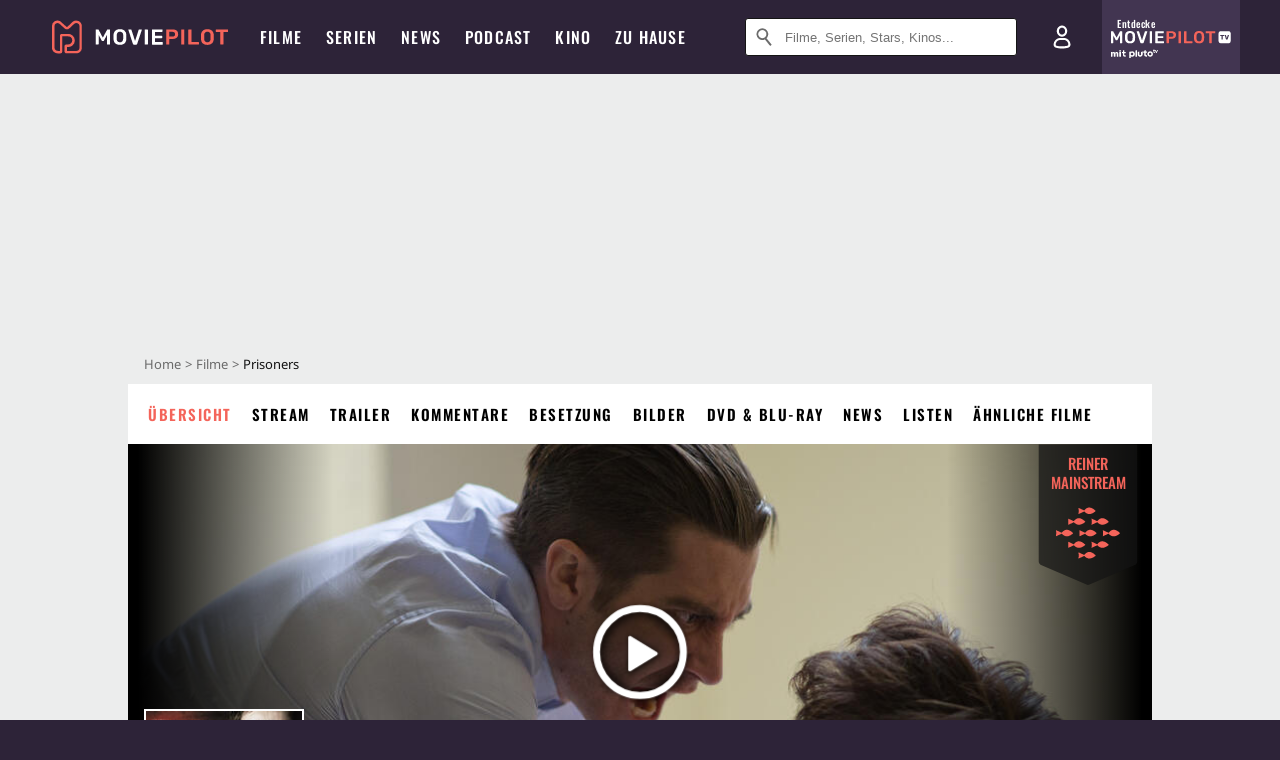

--- FILE ---
content_type: text/html; charset=utf-8
request_url: https://m.moviepilot.de/movies/prisoners
body_size: 105923
content:
<!DOCTYPE html><html lang="de" prefix="og: http://ogp.me/ns# fb: http://ogp.me/ns/fb# moviepilotde: http://ogp.me/ns/fb/moviepilotde# article: http://ogp.me/ns/article# video: http://ogp.me/ns/video#"><head><meta charSet="utf-8"/><meta name="viewport" content="width=device-width"/><title>Prisoners | Film 2013 | Moviepilot</title><meta name="robots" content="noodp,index,follow,max-snippet:-1,max-image-preview:large,max-video-preview:-1"/><meta name="description" content="Im dicht erzählten Thriller Prisoners von Dune-Regisseur Denis Villeneuve treibt die Entführung zweier Mädchen einen Vater (Hugh Jackman) und einen Ermittler..."/><meta name="keywords" content="Prisoners Handlung,Film,Infos,Informationen,Übersicht"/><meta property="og:url" content="https://www.moviepilot.de/movies/prisoners"/><meta property="og:site_name" content="Moviepilot"/><meta property="og:type" content="video.movie"/><meta property="og:title" content="Prisoners | Film 2013 | Moviepilot"/><meta property="og:description" content="Im dicht erzählten Thriller Prisoners von Dune-Regisseur Denis Villeneuve treibt die Entführung zweier Mädchen einen Vater (Hugh Jackman) und einen Ermittler..."/><meta property="og:image" content="https://cdn.moviepilot.de/files/b35333be95f0906dea3ad7974b5e855082bfbf82de0f729ef4de5d2b8f45/fill/1200/627/Prisoners-25.jpg"/><meta property="og:image:width" content="1200"/><meta property="og:image:height" content="627"/><meta content="de_DE" property="og:locale"/><meta name="twitter:card" content="summary_large_image"/><meta property="twitter:domain" content="moviepilot.de"/><meta property="twitter:url" content="https://www.moviepilot.de/movies/prisoners"/><meta name="twitter:title" content="Prisoners | Film 2013 | Moviepilot"/><meta name="twitter:description" content="Im dicht erzählten Thriller Prisoners von Dune-Regisseur Denis Villeneuve treibt die Entführung zweier Mädchen einen Vater (Hugh Jackman) und einen Ermittler..."/><meta name="twitter:image" content="https://cdn.moviepilot.de/files/b35333be95f0906dea3ad7974b5e855082bfbf82de0f729ef4de5d2b8f45/fill/1200/627/Prisoners-25.jpg"/><script type="f03cbf55f8db1fcc97b80599-text/javascript">!(function(){var c={"site_route":"movies_page","site_section":"movies","actor":["jake_gyllenhaal","hugh_jackman","paul_dano","maria_bello","melissa_leo","terrence_howard","viola_davis","jane_mcneill","dylan_minnette","wayne_duvall","brad_james","jason_davis","david_dastmalchian","len_cariou","anthony_reynolds","todd_truley","fred_griffith","j_omar_castro","robert_c_treveiler","sandra_ellis_lafferty","john_atwood","tiffany_morgan","sharon_mchenrypower","jeff_pope","zoe_soul","erin_gerasimovich","kyla-drew"],"director":["denis_villeneuve"],"genre":[13023,13008,13018],"nationality":["us"],"user_rating":80.3148,"movie_label":"prisoners","movie_distributors":["tobis_film_gmbh_co_kg"],"linked_entities":{"tags":["spannend","gegenwart","aufregend","ernst","hart","maennerfilm","beruf","polizei","polizist","vater","verstoerend","mutter","entfuehrung","freunde","vater-tochter-beziehung","suche","ehemann-ehefrau-beziehung","bedrohung","ehe","wald","verschwinden","mann-frau-beziehung","folter","entfuehrungsopfer","pistole","verbrecherjagd","geistige_krankheit","hoffnung","vertrauen","kindesentfuehrung","selbstjustiz","spurensuche","eskalation_von_gewalt","provinz","beweis","polizeirevier","verhoer","misstrauen","verlust_des_kindes","handwerker","regen","verlust_der_tochter","hoffnungslosigkeit","fortbewegung","zeichen","verwirrung","fessel","suche_nach_ueberlebenden","wohnmobil","pennsylvania"]},"coming_soon":0,"movie_isshowtime":0,"releasedate":"2013-10-10","press_rating":-1,"dvd_offers":1,"vod_offers":1,"age_restriction":16,"mp_label":["reiner Mainstream"],"sticky_videoplayer":true,"current_url":"https://www.moviepilot.de/movies/prisoners"};(window.dataLayer=window.dataLayer||[]).push(c)}())</script><script type="f03cbf55f8db1fcc97b80599-text/javascript">!(function(){var c={"entity_type":"Movie","movie_id":69442,"movie_title":"prisoners","movie_distributor_id":[27270],"entity_tag_id":[9775,9729,9774,9783,9786,9795,7079,8396,7232,4883,9788,4848,8237,5226,5525,3866,5516,3622,4895,1931,3443,5526,8017,8257,7017,8429,2893,3778,3781,8242,7942,8425,8085,8365,8828,8402,8419,5163,3141,7438,1976,3150,3763,8934,4099,9356,6518,3884,9091,1032],"vod_providers":["Magenta TV","Amazon Video","Apple TV","Maxdome Store","Google Play"],"movie_status":"vod","movie_genres":"thriller|drama|kriminalfilm","movie":"69442|prisoners","movie_distributor_name":["tobis_film_gmbh_co_kg"],"svod_providers":[],"site_route":"movies_page"};(window.janDataLayer=window.janDataLayer||[]).push(c)}())</script><meta name="next-head-count" content="23"/><link rel="canonical" href="https://www.moviepilot.de/movies/prisoners"/><link rel="preload" href="/fonts/Oswald-Medium.woff2" as="font" type="font/woff2" crossorigin="anonymous"/><link rel="preload" href="/fonts/Oswald-Regular.woff2" as="font" type="font/woff2" crossorigin="anonymous"/><link rel="preload" href="/fonts/Oswald-SemiBold.woff2" as="font" type="font/woff2" crossorigin="anonymous"/><link rel="preload" href="/fonts/NotoSerif-Regular-Subset.woff2" as="font" type="font/woff2" crossorigin="anonymous"/><link rel="preload" href="/fonts/NotoSans-Regular-Subset.woff2" as="font" type="font/woff2" crossorigin="anonymous"/><link href="https://fonts.googleapis.com" rel="preconnect" crossorigin="use-credentials"/><link href="https://fonts.gstatic.com" rel="preconnect" crossorigin="use-credentials"/><link href="https://cdn.moviepilot.de" rel="preconnect" crossorigin="use-credentials"/><link href="https://www.googletagmanager.com" rel="preconnect" crossorigin="use-credentials"/><link href="https://www.google-analytics.com" rel="preconnect" crossorigin="use-credentials"/><link href="https://sdk.privacy-center.org" rel="preconnect" crossorigin="use-credentials"/><link rel="dns-prefetch" href="https://cdn.moviepilot.de"/><link rel="alternate" type="application/rss+xml" title="Aktuelle Film- und Serien-News von moviepilot.de" href="/files/feeds/moviepilot-articles-standard.rss"/><link href="/opensearch-movies-moviepilot-de.xml" rel="search" title="Moviepilot Suche" type="application/opensearchdescription+xml"/><meta content="moviepilot.de" property="og:site_name"/><script type="f03cbf55f8db1fcc97b80599-text/javascript">
window.gdprAppliesGlobally=true;(function(){function a(e){if(!window.frames[e]){if(document.body&&document.body.firstChild){var t=document.body;var n=document.createElement("iframe");n.style.display="none";n.name=e;n.title=e;t.insertBefore(n,t.firstChild)}
else{setTimeout(function(){a(e)},5)}}}function e(n,r,o,c,s){function e(e,t,n,a){if(typeof n!=="function"){return}if(!window[r]){window[r]=[]}var i=false;if(s){i=s(e,t,n)}if(!i){window[r].push({command:e,parameter:t,callback:n,version:a})}}e.stub=true;function t(a){if(!window[n]||window[n].stub!==true){return}if(!a.data){return}
var i=typeof a.data==="string";var e;try{e=i?JSON.parse(a.data):a.data}catch(t){return}if(e[o]){var r=e[o];window[n](r.command,r.parameter,function(e,t){var n={};n[c]={returnValue:e,success:t,callId:r.callId};a.source.postMessage(i?JSON.stringify(n):n,"*")},r.version)}}
if(typeof window[n]!=="function"){window[n]=e;if(window.addEventListener){window.addEventListener("message",t,false)}else{window.attachEvent("onmessage",t)}}}e("__tcfapi","__tcfapiBuffer","__tcfapiCall","__tcfapiReturn");a("__tcfapiLocator");(function(e){
var t=document.createElement("script");t.id="spcloader";t.type="text/javascript";t.async=true;t.src="https://sdk.privacy-center.org/"+e+"/loader.js?target="+document.location.hostname;t.charset="utf-8";var n=document.getElementsByTagName("script")[0];n.parentNode.insertBefore(t,n)})("969f779f-570e-47ae-af54-36b8692b345e")})();
</script><link color="#f4645a" href="/safari-pinned-tab.svg?v=NmPkj4lKXE" rel="mask-icon"/><link href="/apple-touch-icon.png?v=NmPkj4lKXE" rel="apple-touch-icon"/><link href="/favicon-16x16.png?v=NmPkj4lKXE" rel="icon" sizes="16x16" type="image/png"/><link href="/favicon-32x32.png?v=NmPkj4lKXE" rel="icon" sizes="32x32" type="image/png"/><link href="/favicon.ico?v=NmPkj4lKXE" rel="shortcut icon"/><link href="/site.webmanifest?v=NmPkj4lKXE" rel="manifest"/><meta content="/mstile-144x144.png?v=NmPkj4lKXE" name="msapplication-TileImage"/><meta content="#2d2338" name="msapplication-TileColor"/><meta content="#2d2338" name="theme-color"/><meta content="Moviepilot" name="apple-mobile-web-app-title"/><meta content="Moviepilot" name="application-name"/><meta property="fb:app_id" content="107783155908908"/><meta property="fb:pages" content="16927090734"/><meta property="fb:pages" content="241977964108"/><meta property="fb:pages" content="133921579487"/><meta property="fb:pages" content="240138996174475"/><meta property="fb:pages" content="213329622185613"/><script type="f03cbf55f8db1fcc97b80599-text/javascript">(function(i,r){i['GoogleAnalyticsObject']=r;i[r]=i[r]||function(){(i[r].q=i[r].q||[]).push(arguments)},i[r].l=1*new Date()})(window,'ga');ga("create","UA-1017584-2","auto");ga("set","anonymizeIp",!0);"displayfeatures cleanUrlTracker impressionTracker maxScrollTracker mediaQueryTracker outboundFormTracker outboundLinkTracker pageVisibilityTracker socialWidgetTracker".split(" ").forEach(function(a){ga("require",a)});ga("require","eventTracker",{attributePrefix:"data-ga-",events:["click","auxclick","contextmenu"]});</script><noscript data-n-css=""></noscript><script defer="" nomodule="" src="/_next/static/chunks/polyfills-c67a75d1b6f99dc8.js" type="f03cbf55f8db1fcc97b80599-text/javascript"></script><script defer="" src="/_next/static/chunks/666.bbf61a73107163bc.js" type="f03cbf55f8db1fcc97b80599-text/javascript"></script><script defer="" src="/_next/static/chunks/2596.380d630ffd7722ff.js" type="f03cbf55f8db1fcc97b80599-text/javascript"></script><script defer="" src="/_next/static/chunks/395.322f551936c3648e.js" type="f03cbf55f8db1fcc97b80599-text/javascript"></script><script defer="" src="/_next/static/chunks/8294-9c8bad61782f79d5.js" type="f03cbf55f8db1fcc97b80599-text/javascript"></script><script defer="" src="/_next/static/chunks/6607-60bdb56dba4f9491.js" type="f03cbf55f8db1fcc97b80599-text/javascript"></script><script defer="" src="/_next/static/chunks/8732-b4a0071b2709e514.js" type="f03cbf55f8db1fcc97b80599-text/javascript"></script><script defer="" src="/_next/static/chunks/5935-d99a09e67920e168.js" type="f03cbf55f8db1fcc97b80599-text/javascript"></script><script defer="" src="/_next/static/chunks/5152-91143b00bc6433a9.js" type="f03cbf55f8db1fcc97b80599-text/javascript"></script><script defer="" src="/_next/static/chunks/662-ca2ea3e750ebab36.js" type="f03cbf55f8db1fcc97b80599-text/javascript"></script><script defer="" src="/_next/static/chunks/6237-3205ff4408597f82.js" type="f03cbf55f8db1fcc97b80599-text/javascript"></script><script defer="" src="/_next/static/chunks/9854.63014813f0157a0c.js" type="f03cbf55f8db1fcc97b80599-text/javascript"></script><script defer="" src="/_next/static/chunks/7816.29ff72e59ac4ec15.js" type="f03cbf55f8db1fcc97b80599-text/javascript"></script><script defer="" src="/_next/static/chunks/3068.6e2b20c78881fcc3.js" type="f03cbf55f8db1fcc97b80599-text/javascript"></script><script defer="" src="/_next/static/chunks/6889.66f28af2ceefd475.js" type="f03cbf55f8db1fcc97b80599-text/javascript"></script><script defer="" src="/_next/static/chunks/4379.4846f86ca6cca154.js" type="f03cbf55f8db1fcc97b80599-text/javascript"></script><script defer="" src="/_next/static/chunks/479.1fc9085816f6047c.js" type="f03cbf55f8db1fcc97b80599-text/javascript"></script><script defer="" src="/_next/static/chunks/9511.50d6e04f0ff36c12.js" type="f03cbf55f8db1fcc97b80599-text/javascript"></script><script defer="" src="/_next/static/chunks/6755.bc285d5bcdb9367d.js" type="f03cbf55f8db1fcc97b80599-text/javascript"></script><script defer="" src="/_next/static/chunks/4367-052436e52f0d6d94.js" type="f03cbf55f8db1fcc97b80599-text/javascript"></script><script defer="" src="/_next/static/chunks/640.bdb522bcd97889ba.js" type="f03cbf55f8db1fcc97b80599-text/javascript"></script><script defer="" src="/_next/static/chunks/5680.08357104519089b8.js" type="f03cbf55f8db1fcc97b80599-text/javascript"></script><script defer="" src="/_next/static/chunks/8658.733c47a17d0611b7.js" type="f03cbf55f8db1fcc97b80599-text/javascript"></script><script defer="" src="/_next/static/chunks/8463.7ac5e6935fa8cecb.js" type="f03cbf55f8db1fcc97b80599-text/javascript"></script><script defer="" src="/_next/static/chunks/8292.cc13cdf8b6beae57.js" type="f03cbf55f8db1fcc97b80599-text/javascript"></script><script defer="" src="/_next/static/chunks/3918.68fba231b6b35c08.js" type="f03cbf55f8db1fcc97b80599-text/javascript"></script><script defer="" src="/_next/static/chunks/5424-ece14380cd468711.js" type="f03cbf55f8db1fcc97b80599-text/javascript"></script><script defer="" src="/_next/static/chunks/1178.1892a897ea1170e3.js" type="f03cbf55f8db1fcc97b80599-text/javascript"></script><script defer="" src="/_next/static/chunks/9487.288d3c9d0339d75c.js" type="f03cbf55f8db1fcc97b80599-text/javascript"></script><script defer="" src="/_next/static/chunks/2793.7999697779ed228b.js" type="f03cbf55f8db1fcc97b80599-text/javascript"></script><script defer="" src="/_next/static/chunks/6922.bbd5b9b37dc13468.js" type="f03cbf55f8db1fcc97b80599-text/javascript"></script><script defer="" src="/_next/static/chunks/8979.859f5d391ab33e1e.js" type="f03cbf55f8db1fcc97b80599-text/javascript"></script><script defer="" src="/_next/static/chunks/5092.c71baa06f4f30d2b.js" type="f03cbf55f8db1fcc97b80599-text/javascript"></script><script defer="" src="/_next/static/chunks/5625.c89575485a46c368.js" type="f03cbf55f8db1fcc97b80599-text/javascript"></script><script defer="" src="/_next/static/chunks/3670.87dcc50263fd9071.js" type="f03cbf55f8db1fcc97b80599-text/javascript"></script><script defer="" src="/_next/static/chunks/3436.3d588d4a810ea78e.js" type="f03cbf55f8db1fcc97b80599-text/javascript"></script><script defer="" src="/_next/static/chunks/4087.207796b31105f422.js" type="f03cbf55f8db1fcc97b80599-text/javascript"></script><script defer="" src="/_next/static/chunks/2610.b78e0e8e3ee3e684.js" type="f03cbf55f8db1fcc97b80599-text/javascript"></script><script defer="" src="/_next/static/chunks/7961-f4fceea4c3152965.js" type="f03cbf55f8db1fcc97b80599-text/javascript"></script><script defer="" src="/_next/static/chunks/4643.affb8bad37f4f653.js" type="f03cbf55f8db1fcc97b80599-text/javascript"></script><script defer="" src="/_next/static/chunks/7648.a3a400e37851eae0.js" type="f03cbf55f8db1fcc97b80599-text/javascript"></script><script defer="" src="/_next/static/chunks/1365.331a4a50d7d34be2.js" type="f03cbf55f8db1fcc97b80599-text/javascript"></script><script defer="" src="/_next/static/chunks/2086.8b0f6dac594a22af.js" type="f03cbf55f8db1fcc97b80599-text/javascript"></script><script defer="" src="/_next/static/chunks/3277.23e43189ee42f00e.js" type="f03cbf55f8db1fcc97b80599-text/javascript"></script><script defer="" src="/_next/static/chunks/725.ba7e21edc60f69ab.js" type="f03cbf55f8db1fcc97b80599-text/javascript"></script><script defer="" src="/_next/static/chunks/6171-24fd9a13ae7114eb.js" type="f03cbf55f8db1fcc97b80599-text/javascript"></script><script defer="" src="/_next/static/chunks/6712-3ecd0372adcf9e1b.js" type="f03cbf55f8db1fcc97b80599-text/javascript"></script><script defer="" src="/_next/static/chunks/5896-42951fdc23a5917b.js" type="f03cbf55f8db1fcc97b80599-text/javascript"></script><script defer="" src="/_next/static/chunks/9457-a2b1d4e75f29542c.js" type="f03cbf55f8db1fcc97b80599-text/javascript"></script><script defer="" src="/_next/static/chunks/1279.d4878e70d22b58ea.js" type="f03cbf55f8db1fcc97b80599-text/javascript"></script><script defer="" src="/_next/static/chunks/4231.c4c1c53514fe1e67.js" type="f03cbf55f8db1fcc97b80599-text/javascript"></script><script defer="" src="/_next/static/chunks/9654.c4e58447e16a512b.js" type="f03cbf55f8db1fcc97b80599-text/javascript"></script><script defer="" src="/_next/static/chunks/6859.983d04665c854f11.js" type="f03cbf55f8db1fcc97b80599-text/javascript"></script><script defer="" src="/_next/static/chunks/3438.2f35bcf141b97359.js" type="f03cbf55f8db1fcc97b80599-text/javascript"></script><script defer="" src="/_next/static/chunks/1052.e0b44e3f4aa6d010.js" type="f03cbf55f8db1fcc97b80599-text/javascript"></script><script defer="" src="/_next/static/chunks/7104.369fcacf17b82003.js" type="f03cbf55f8db1fcc97b80599-text/javascript"></script><script defer="" src="/_next/static/chunks/8898.4a44f1130af729b0.js" type="f03cbf55f8db1fcc97b80599-text/javascript"></script><script defer="" src="/_next/static/chunks/322.08fe41a7cb0f2f87.js" type="f03cbf55f8db1fcc97b80599-text/javascript"></script><script defer="" src="/_next/static/chunks/6762.7cf12681ffc9aa64.js" type="f03cbf55f8db1fcc97b80599-text/javascript"></script><script defer="" src="/_next/static/chunks/3312.e51c02e557517162.js" type="f03cbf55f8db1fcc97b80599-text/javascript"></script><script defer="" src="/_next/static/chunks/6141.2cf2883c11988376.js" type="f03cbf55f8db1fcc97b80599-text/javascript"></script><script src="/_next/static/chunks/webpack-ab25b9d109fd77e4.js" defer="" type="f03cbf55f8db1fcc97b80599-text/javascript"></script><script src="/_next/static/chunks/framework-09f3afa64952aba4.js" defer="" type="f03cbf55f8db1fcc97b80599-text/javascript"></script><script src="/_next/static/chunks/main-dea38c77f5e80d71.js" defer="" type="f03cbf55f8db1fcc97b80599-text/javascript"></script><script src="/_next/static/chunks/pages/_app-0efcb6fe6ad9e837.js" defer="" type="f03cbf55f8db1fcc97b80599-text/javascript"></script><script src="/_next/static/chunks/7681-2254739d4dd802bb.js" defer="" type="f03cbf55f8db1fcc97b80599-text/javascript"></script><script src="/_next/static/chunks/2626-1bf12e88fe9846ed.js" defer="" type="f03cbf55f8db1fcc97b80599-text/javascript"></script><script src="/_next/static/chunks/9714-414acad0332c7aa3.js" defer="" type="f03cbf55f8db1fcc97b80599-text/javascript"></script><script src="/_next/static/chunks/pages/movies/show-84e29d1ddc3da28d.js" defer="" type="f03cbf55f8db1fcc97b80599-text/javascript"></script><script src="/_next/static/b22b72eaea63840ccb757187969fe4370492f561/_buildManifest.js" defer="" type="f03cbf55f8db1fcc97b80599-text/javascript"></script><script src="/_next/static/b22b72eaea63840ccb757187969fe4370492f561/_ssgManifest.js" defer="" type="f03cbf55f8db1fcc97b80599-text/javascript"></script><style data-styled="" data-styled-version="5.3.10">@font-face{font-family:"Noto Sans Subset";src:url("/fonts/NotoSans-Regular-Subset.woff2") format("woff2"), url("/fonts/NotoSans-Regular.woff") format("woff"), url("/fonts/NotoSans-Regular.ttf") format("truetype");font-display:block;}/*!sc*/
@font-face{font-family:"Noto Serif Subset";src:url("/fonts/NotoSerif-Regular-Subset.woff2") format("woff2"), url("/fonts/NotoSerif-Regular.woff") format("woff"), url("/fonts/NotoSerif-Regular.ttf") format('truetype');font-display:block;}/*!sc*/
@font-face{font-family:"Noto Serif Subset";font-style:italic;src:url("/fonts/NotoSerif-Italic-Subset.woff2") format("woff2"), url("/fonts/NotoSerif-Italic.woff") format("woff"), url("/fonts/NotoSerif-Italic.ttf") format("truetype");font-display:block;}/*!sc*/
@font-face{font-family:"Oswald";font-weight:normal;src:local("Oswald Regular"),local("Oswald-Regular"), url("/fonts/Oswald-Regular.woff2") format("woff2"), url("/fonts/Oswald-Regular.woff") format("woff"), url("/fonts/Oswald-Regular.ttf") format("truetype");font-display:block;}/*!sc*/
@font-face{font-family:"Oswald";font-weight:500;src:local("Oswald Medium"),local("Oswald-Medium"), url("/fonts/Oswald-Medium.woff2") format("woff2"), url("/fonts/Oswald-Medium.woff") format("woff"), url("/fonts/Oswald-Medium.ttf") format("truetype");font-display:block;}/*!sc*/
@font-face{font-family:"Oswald";font-weight:600;src:local("Oswald SemiBold"),local("Oswald-SemiBold"), url("/fonts/Oswald-SemiBold.woff2") format("woff2"), url("/fonts/Oswald-SemiBold.woff") format("woff"), url("/fonts/Oswald-SemiBold.ttf") format("truetype");font-display:block;}/*!sc*/
@font-face{font-family:"MontserratBold";src:url("/fonts/Montserrat-Bold.woff2") format("woff2"), url("/fonts/Montserrat-Bold.woff") format("woff"), url("/fonts/Montserrat-Bold.ttf") format("truetype");font-display:block;}/*!sc*/
@font-face{font-family:"Noto Sans";src:local("NotoSans Regular"),local("NotoSans-Regular"), url("/fonts/NotoSans-Regular.woff2") format("woff2"), url("/fonts/NotoSans-Regular.woff") format("woff"), url("/fonts/NotoSans-Regular.ttf") format("truetype");font-display:block;}/*!sc*/
@font-face{font-family:"Noto Serif";src:local("NotoSerif Regular"),local("NotoSerif-Regular"), url("/fonts/NotoSerif-Regular.woff2") format("woff2"), url("/fonts/NotoSerif-Regular.woff") format("woff"), url("/fonts/NotoSerif-Regular.ttf") format('truetype');font-display:block;}/*!sc*/
@font-face{font-family:"Noto Serif";font-style:italic;src:local("NotoSerif Italic"),local("NotoSerif-Italic"), url("/fonts/NotoSerif-Italic.woff2") format("woff2"), url("/fonts/NotoSerif-Italic.woff") format("woff"), url("/fonts/NotoSerif-Italic.ttf") format("truetype");font-display:block;}/*!sc*/
html{box-sizing:border-box;background:#2d2338;line-height:1.15;-webkit-text-size-adjust:100%;}/*!sc*/
*,*::before,*::after{box-sizing:inherit;}/*!sc*/
button,[type='button'],[type='reset'],[type='submit']{-webkit-appearance:button;}/*!sc*/
body{font-family:"Noto Serif","Noto Serif Subset",serif;-webkit-letter-spacing:normal;-moz-letter-spacing:normal;-ms-letter-spacing:normal;letter-spacing:normal;margin:0;padding:50px 0 0;background:#eceded;font-size:16px;-moz-osx-font-smoothing:grayscale;-webkit-font-smoothing:antialiased;line-height:1.7;text-rendering:optimizeLegibility;}/*!sc*/
@media (min-width:1024px){body{padding:74px 0 0;}}/*!sc*/
body,a{color:#141414;}/*!sc*/
#nprogress{pointer-events:none;}/*!sc*/
#nprogress .bar{position:fixed;z-index:9999;top:0;left:0;width:100%;height:2px;background:#f4645a;}/*!sc*/
#nprogress .peg{display:block;position:absolute;right:0px;width:100px;height:100%;-webkit-transform:rotate(3deg) translate(0px,-4px);-ms-transform:rotate(3deg) translate(0px,-4px);transform:rotate(3deg) translate(0px,-4px);opacity:1;box-shadow:0 0 10px #f4645a,0 0 5px #f4645a;}/*!sc*/
#__next{overflow-x:hidden;overflow-x:clip;}/*!sc*/
data-styled.g1[id="sc-global-yqkQv1"]{content:"sc-global-yqkQv1,"}/*!sc*/
.cHQTIw{position:absolute;z-index:16;left:50px;width:calc(100vw - 100px);padding:6px 0px;background-color:#2d2338;}/*!sc*/
@media (min-width:1024px){.cHQTIw{left:0;opacity:1;z-index:15;position:relative;padding:18px 0;width:100%;}}/*!sc*/
data-styled.g3[id="sc-8cfa6b1f-0"]{content:"cHQTIw,"}/*!sc*/
.bEvIHW{display:-webkit-box;display:-webkit-flex;display:-ms-flexbox;display:flex;position:absolute;-webkit-align-items:center;-webkit-box-align:center;-ms-flex-align:center;align-items:center;-webkit-box-pack:center;-webkit-justify-content:center;-ms-flex-pack:center;justify-content:center;width:38px;height:38px;}/*!sc*/
@media (max-width:1023px){.bEvIHW{top:0;width:48px;height:50px;}}/*!sc*/
data-styled.g4[id="sc-8cfa6b1f-1"]{content:"bEvIHW,"}/*!sc*/
.eNmFog{position:absolute;z-index:10;width:100%;height:100%;padding:0;border:0;opacity:0;cursor:pointer;}/*!sc*/
data-styled.g5[id="sc-8cfa6b1f-2"]{content:"eNmFog,"}/*!sc*/
.eFFQZV{width:100%;height:38px;padding-right:35px;padding-left:39px;border:1px solid;border-radius:3px;color:#141414;font-size:16px;line-height:18px;}/*!sc*/
@media (min-width:1024px){.eFFQZV{font-size:13px;}}/*!sc*/
.eFFQZV::-ms-clear{display:none;}/*!sc*/
.eFFQZV:focus{outline:none;}/*!sc*/
.eFFQZV:focus{outline:none;}/*!sc*/
.eFFQZV:focus{outline:none;}/*!sc*/
.eFFQZV:focus{outline:none;}/*!sc*/
@media (max-width:1023px){.eFFQZV{padding-left:48px;padding-right:48px;}.eFFQZV::-webkit-input-placeholder{font-size:12px;}.eFFQZV::-moz-placeholder{font-size:12px;}.eFFQZV:-ms-input-placeholder{font-size:12px;}.eFFQZV::placeholder{font-size:12px;}}/*!sc*/
data-styled.g6[id="sc-8cfa6b1f-3"]{content:"eFFQZV,"}/*!sc*/
.fbuElY{width:auto;margin:0;padding:0;overflow:visible;border:0;background:transparent;color:inherit;font:inherit;-webkit-font-smoothing:inherit;-moz-osx-font-smoothing:inherit;-webkit-appearance:none;-moz-appearance:none;appearance:none;line-height:normal;display:-webkit-box;display:-webkit-flex;display:-ms-flexbox;display:flex;visibility:hidden;position:absolute;right:0;-webkit-align-items:center;-webkit-box-align:center;-ms-flex-align:center;align-items:center;-webkit-box-pack:center;-webkit-justify-content:center;-ms-flex-pack:center;justify-content:center;width:38px;height:38px;opacity:0;cursor:pointer;}/*!sc*/
.fbuElY::-moz-focus-inner{padding:0;border:0;}/*!sc*/
@media (max-width:1023px){.fbuElY{top:0;width:48px;height:50px;}}/*!sc*/
data-styled.g7[id="sc-8cfa6b1f-4"]{content:"fbuElY,"}/*!sc*/
@media (min-width:1024px){.dHlUHl{width:20px;height:20px;}}/*!sc*/
data-styled.g9[id="sc-8cfa6b1f-6"]{content:"dHlUHl,"}/*!sc*/
@media (min-width:1024px){.eJtMwM{width:20px;height:20px;}}/*!sc*/
data-styled.g10[id="sc-8cfa6b1f-7"]{content:"eJtMwM,"}/*!sc*/
.dUuLMc{position:absolute;}/*!sc*/
data-styled.g11[id="sc-8feeca8c-0"]{content:"dUuLMc,"}/*!sc*/
.bBfgfv{padding:22px 0 12px;background:#eceded;text-align:center;position:relative;}/*!sc*/
.bBfgfv:before{font-family:"Noto Sans","Noto Sans Subset",sans-serif;font-weight:400;-webkit-letter-spacing:normal;-moz-letter-spacing:normal;-ms-letter-spacing:normal;letter-spacing:normal;content:'Nach dieser Anzeige geht es weiter:';position:absolute;top:0;right:0;left:0;color:#6b6b6b;font-size:10px;line-height:22px;text-align:center;white-space:nowrap;}/*!sc*/
@media (min-width:1024px){.bBfgfv{padding:0;background-color:transparent;}.bBfgfv:before{display:none;}}/*!sc*/
data-styled.g12[id="sc-8feeca8c-1"]{content:"bBfgfv,"}/*!sc*/
.bGfhtU{padding:22px 0 12px;background:#eceded;text-align:center;position:relative;}/*!sc*/
.bGfhtU:before{font-family:"Noto Sans","Noto Sans Subset",sans-serif;font-weight:400;-webkit-letter-spacing:normal;-moz-letter-spacing:normal;-ms-letter-spacing:normal;letter-spacing:normal;content:'Nach dieser Anzeige geht es weiter:';position:absolute;top:0;right:0;left:0;color:#6b6b6b;font-size:10px;line-height:22px;text-align:center;white-space:nowrap;}/*!sc*/
@media (min-width:1024px){.bGfhtU{padding:0;background-color:transparent;}.bGfhtU:before{display:none;}}/*!sc*/
data-styled.g13[id="sc-8feeca8c-2"]{content:"bGfhtU,"}/*!sc*/
.dLWpA-d{padding:22px 0 12px;background:#eceded;text-align:center;position:relative;}/*!sc*/
.dLWpA-d:before{font-family:"Noto Sans","Noto Sans Subset",sans-serif;font-weight:400;-webkit-letter-spacing:normal;-moz-letter-spacing:normal;-ms-letter-spacing:normal;letter-spacing:normal;content:'Nach dieser Anzeige geht es weiter:';position:absolute;top:0;right:0;left:0;color:#6b6b6b;font-size:10px;line-height:22px;text-align:center;white-space:nowrap;}/*!sc*/
@media (min-width:1024px){.dLWpA-d{padding:0;background-color:transparent;}.dLWpA-d:before{display:none;}}/*!sc*/
.kgpTPX{text-align:center;position:relative;}/*!sc*/
data-styled.g14[id="sc-8feeca8c-3"]{content:"dLWpA-d,kgpTPX,"}/*!sc*/
.SCeqE{position:relative;width:100%;min-height:250px;padding:10px 0;text-align:center;}/*!sc*/
@media (max-width:767px){.SCeqE{min-height:100px;}}/*!sc*/
data-styled.g15[id="sc-8feeca8c-4"]{content:"SCeqE,"}/*!sc*/
.jCMerz{position:absolute;z-index:6;left:calc(50% + 524px);width:100%;}/*!sc*/
data-styled.g17[id="sc-8feeca8c-6"]{content:"jCMerz,"}/*!sc*/
.bXfhdS{display:-webkit-box;display:-webkit-flex;display:-ms-flexbox;display:flex;-webkit-align-items:center;-webkit-box-align:center;-ms-flex-align:center;align-items:center;-webkit-box-pack:center;-webkit-justify-content:center;-ms-flex-pack:center;justify-content:center;height:100%;background-color:#423551;-webkit-text-decoration:none;text-decoration:none;}/*!sc*/
.fQGmFB{display:-webkit-box;display:-webkit-flex;display:-ms-flexbox;display:flex;-webkit-align-items:center;-webkit-box-align:center;-ms-flex-align:center;align-items:center;-webkit-box-pack:center;-webkit-justify-content:center;-ms-flex-pack:center;justify-content:center;height:100%;background-color:#423551;-webkit-text-decoration:none;text-decoration:none;}/*!sc*/
@media (max-width:1023px){.fQGmFB{display:none;}}/*!sc*/
data-styled.g21[id="sc-705b359f-0"]{content:"bXfhdS,fQGmFB,"}/*!sc*/
.bMnFdx{display:-webkit-box;display:-webkit-flex;display:-ms-flexbox;display:flex;-webkit-align-items:center;-webkit-box-align:center;-ms-flex-align:center;align-items:center;-webkit-box-pack:center;-webkit-justify-content:center;-ms-flex-pack:center;justify-content:center;height:42px;-webkit-text-decoration:none;text-decoration:none;gap:5px;}/*!sc*/
data-styled.g22[id="sc-705b359f-1"]{content:"bMnFdx,"}/*!sc*/
.bgDUZN{display:-webkit-box;display:-webkit-flex;display:-ms-flexbox;display:flex;-webkit-flex-direction:column;-ms-flex-direction:column;flex-direction:column;-webkit-box-pack:justify;-webkit-justify-content:space-between;-ms-flex-pack:justify;justify-content:space-between;height:100%;gap:3px;}/*!sc*/
data-styled.g23[id="sc-705b359f-2"]{content:"bgDUZN,"}/*!sc*/
.daWuRC{font-family:Oswald,sans-serif;font-stretch:normal;font-weight:500;-webkit-letter-spacing:0.05em;-moz-letter-spacing:0.05em;-ms-letter-spacing:0.05em;letter-spacing:0.05em;padding-left:15px;color:white;font-size:10px;font-style:normal;line-height:normal;}/*!sc*/
data-styled.g24[id="sc-705b359f-3"]{content:"daWuRC,"}/*!sc*/
.bXdySr{-webkit-transition:stroke-dashoffset .4s;transition:stroke-dashoffset .4s;stroke-width:5.5;stroke-linecap:round;stroke:#fff;fill:none;}/*!sc*/
data-styled.g25[id="sc-f6c76fde-0"]{content:"bXdySr,"}/*!sc*/
.iGIQtA{stroke-dasharray:40 160;}/*!sc*/
data-styled.g26[id="sc-f6c76fde-1"]{content:"iGIQtA,"}/*!sc*/
.eqIQVP{-webkit-transform-origin:50%;-ms-transform-origin:50%;transform-origin:50%;-webkit-transition:-webkit-transform .4s;-webkit-transition:transform .4s;transition:transform .4s;stroke-dasharray:40 142;}/*!sc*/
data-styled.g27[id="sc-f6c76fde-2"]{content:"eqIQVP,"}/*!sc*/
.cRQRUm{-webkit-transform-origin:50%;-ms-transform-origin:50%;transform-origin:50%;stroke-dasharray:40 85;}/*!sc*/
data-styled.g28[id="sc-f6c76fde-3"]{content:"cRQRUm,"}/*!sc*/
.fLJae{-webkit-transition:-webkit-transform .4s;-webkit-transition:transform .4s;transition:transform .4s;cursor:pointer;-webkit-user-select:none;-moz-user-select:none;-ms-user-select:none;user-select:none;-webkit-tap-highlight-color:transparent;}/*!sc*/
data-styled.g29[id="sc-f6c76fde-4"]{content:"fLJae,"}/*!sc*/
.rhFKM{width:50px;height:50px;}/*!sc*/
data-styled.g30[id="sc-d4d9e395-0"]{content:"rhFKM,"}/*!sc*/
.cmhlFc{position:fixed;top:50px;left:-100vw;width:100%;-webkit-transition:opacity .15s ease-in-out;transition:opacity .15s ease-in-out;opacity:0;}/*!sc*/
data-styled.g31[id="sc-d4d9e395-1"]{content:"cmhlFc,"}/*!sc*/
.idKuMM{margin:0;padding:0;list-style-type:none;display:-webkit-box;display:-webkit-flex;display:-ms-flexbox;display:flex;-webkit-flex-direction:column;-ms-flex-direction:column;flex-direction:column;max-height:calc(100vh - 120px);padding:13.5px 36px 80px;overflow:auto;background:#fff;-webkit-overflow-scrolling:touch;}/*!sc*/
@media (min-width:768px){.idKuMM{-webkit-flex-direction:row;-ms-flex-direction:row;flex-direction:row;-webkit-flex-wrap:wrap;-ms-flex-wrap:wrap;flex-wrap:wrap;box-shadow:0 0 3px 0 rgba(20,20,20,.3);}}/*!sc*/
data-styled.g32[id="sc-d4d9e395-2"]{content:"idKuMM,"}/*!sc*/
.WcVJP{position:fixed;top:43px;border-width:0 7px 7px 7px;border-style:solid;border-color:transparent transparent #fff transparent;right:18px;-webkit-transition:opacity .15s;transition:opacity .15s;will-change:opacity;opacity:0;}/*!sc*/
data-styled.g33[id="sc-d4d9e395-3"]{content:"WcVJP,"}/*!sc*/
.dBAOhG{font-family:Oswald,sans-serif;font-stretch:normal;font-weight:500;-webkit-letter-spacing:0.075em;-moz-letter-spacing:0.075em;-ms-letter-spacing:0.075em;letter-spacing:0.075em;display:inline-block;padding:10.5px 0;color:#f4645a;font-size:16px;line-height:22px;-webkit-text-decoration:none;text-decoration:none;text-transform:uppercase;}/*!sc*/
data-styled.g34[id="sc-d4d9e395-4"]{content:"dBAOhG,"}/*!sc*/
.bGXsw{margin:0;padding:0;list-style-type:none;display:-webkit-box;display:-webkit-flex;display:-ms-flexbox;display:flex;-webkit-flex-wrap:wrap;-ms-flex-wrap:wrap;flex-wrap:wrap;}/*!sc*/
data-styled.g35[id="sc-d4d9e395-5"]{content:"bGXsw,"}/*!sc*/
.ixubqG{-webkit-flex:0 0 50%;-ms-flex:0 0 50%;flex:0 0 50%;width:50%;display:block;}/*!sc*/
data-styled.g36[id="sc-d4d9e395-6"]{content:"ixubqG,"}/*!sc*/
.cZVdXQ{font-family:"Noto Sans","Noto Sans Subset",sans-serif;font-weight:400;-webkit-letter-spacing:normal;-moz-letter-spacing:normal;-ms-letter-spacing:normal;letter-spacing:normal;display:inline-block;padding:7.5px 0;color:#141414;font-size:15px;line-height:21px;-webkit-text-decoration:none;text-decoration:none;}/*!sc*/
data-styled.g37[id="sc-d4d9e395-7"]{content:"cZVdXQ,"}/*!sc*/
.iwnVIM{width:100%;padding-bottom:6px;display:block;}/*!sc*/
@media (min-width:768px){.iwnVIM{width:50%;}}/*!sc*/
data-styled.g38[id="sc-d4d9e395-8"]{content:"iwnVIM,"}/*!sc*/
.cjMGIV{position:fixed;bottom:0;left:-100vw;width:100vw;height:70px;-webkit-transition:opacity .15s ease-in-out;transition:opacity .15s ease-in-out;opacity:0;box-shadow:0 0 10px 1px rgba(20,20,20,.5);}/*!sc*/
data-styled.g39[id="sc-d4d9e395-9"]{content:"cjMGIV,"}/*!sc*/
.dMlNpS{position:absolute;width:0;height:0;opacity:0;}/*!sc*/
.dMlNpS:checked + label .sc-f6c76fde-1{stroke-dashoffset:-64;}/*!sc*/
.dMlNpS:checked + label .sc-f6c76fde-2{-webkit-transform:rotate(90deg);-ms-transform:rotate(90deg);transform:rotate(90deg);}/*!sc*/
.dMlNpS:checked + label .sc-f6c76fde-3{stroke-dashoffset:-64;}/*!sc*/
.dMlNpS:checked + label .sc-f6c76fde-4{-webkit-transform:rotate(45deg);-ms-transform:rotate(45deg);transform:rotate(45deg);}/*!sc*/
.dMlNpS:checked ~ .sc-d4d9e395-1{left:0;opacity:1;}/*!sc*/
.dMlNpS:checked ~ .sc-d4d9e395-1 .sc-d4d9e395-3{opacity:1;}/*!sc*/
.dMlNpS:checked ~ .sc-d4d9e395-1 .sc-d4d9e395-9{left:0;opacity:1;}/*!sc*/
data-styled.g41[id="sc-d4d9e395-11"]{content:"dMlNpS,"}/*!sc*/
.fcMmpJ{display:-webkit-box;display:-webkit-flex;display:-ms-flexbox;display:flex;-webkit-box-pack:center;-webkit-justify-content:center;-ms-flex-pack:center;justify-content:center;}/*!sc*/
data-styled.g42[id="sc-9442cb32-0"]{content:"fcMmpJ,"}/*!sc*/
.hWEClT{width:auto;margin:0;padding:0;overflow:visible;border:0;background:transparent;color:inherit;font:inherit;-webkit-font-smoothing:inherit;-moz-osx-font-smoothing:inherit;-webkit-appearance:none;-moz-appearance:none;appearance:none;line-height:normal;font-family:Oswald,sans-serif;font-stretch:normal;font-weight:600;-webkit-letter-spacing:0.06em;-moz-letter-spacing:0.06em;-ms-letter-spacing:0.06em;letter-spacing:0.06em;display:inline-block;padding:10px 15px;-webkit-transition-property:border-color,background-color,color;transition-property:border-color,background-color,color;-webkit-transition-duration:.1s;transition-duration:.1s;outline:0;color:#141414;font-size:15px;line-height:1.67;text-align:center;-webkit-text-decoration:none;text-decoration:none;text-transform:uppercase;cursor:pointer;position:relative;}/*!sc*/
.hWEClT::-moz-focus-inner{padding:0;border:0;}/*!sc*/
.hWEClT:hover{color:#f4645a;}/*!sc*/
@media (max-width:1023px){.hWEClT:hover{color:inherit;}}/*!sc*/
data-styled.g45[id="sc-9442cb32-3"]{content:"hWEClT,"}/*!sc*/
.hOWkqM{display:none;position:relative;-webkit-box-flex:1;-webkit-flex-grow:1;-ms-flex-positive:1;flex-grow:1;line-height:0;}/*!sc*/
@media (max-width:1023px){.hOWkqM{position:absolute;left:0;}}/*!sc*/
@media (min-width:1024px){.hOWkqM{display:block;padding:0 20px;}}/*!sc*/
data-styled.g48[id="sc-7b426965-0"]{content:"hOWkqM,"}/*!sc*/
.dyIrkc{z-index:15;background-color:#2d2338;}/*!sc*/
data-styled.g49[id="sc-7b426965-1"]{content:"dyIrkc,"}/*!sc*/
.ksztDv{position:relative;z-index:10;top:0;right:0;width:50px;height:50px;-webkit-transition:opacity 0.2s ease-in-out;transition:opacity 0.2s ease-in-out;border:0;opacity:1;background-color:transparent;cursor:pointer;}/*!sc*/
@media (min-width:1024px){.ksztDv{display:none;}}/*!sc*/
.ksztDv:focus{outline:0;}/*!sc*/
.ksztDv svg{position:absolute;top:50%;left:50%;-webkit-transform:translate(-50%,-50%);-ms-transform:translate(-50%,-50%);transform:translate(-50%,-50%);}/*!sc*/
data-styled.g50[id="sc-7b426965-2"]{content:"ksztDv,"}/*!sc*/
.dYYnSi{display:none;}/*!sc*/
data-styled.g52[id="sc-7b426965-4"]{content:"dYYnSi,"}/*!sc*/
.iYvIhN{position:absolute;width:0;height:0;opacity:0;}/*!sc*/
.iYvIhN:checked + label{position:absolute;left:0;width:100vw;}/*!sc*/
.iYvIhN:checked + label .sc-7b426965-3{display:none;}/*!sc*/
.iYvIhN:checked + label .sc-7b426965-4{display:block;}/*!sc*/
.iYvIhN:checked ~ .sc-7b426965-0{display:inline-block;}/*!sc*/
data-styled.g53[id="sc-7b426965-5"]{content:"iYvIhN,"}/*!sc*/
.heTkph{margin:0;padding:0;list-style-type:none;display:-webkit-inline-box;display:-webkit-inline-flex;display:-ms-inline-flexbox;display:inline-flex;height:100%;}/*!sc*/
data-styled.g54[id="sc-2ae86d06-0"]{content:"heTkph,"}/*!sc*/
.cEGtxK{margin:0;padding:0;list-style-type:none;display:none;position:absolute;min-width:230px;padding:36px 0;background:#fff;box-shadow:0 0 3px 0 rgba(20,20,20,.3);}/*!sc*/
data-styled.g55[id="sc-2ae86d06-1"]{content:"cEGtxK,"}/*!sc*/
.cblKSy{display:none;position:absolute;bottom:0;left:50%;-webkit-transform:translateX(-50%);-ms-transform:translateX(-50%);transform:translateX(-50%);border-width:0 7px 7px 7px;border-style:solid;border-color:transparent transparent #fff transparent;}/*!sc*/
data-styled.g56[id="sc-2ae86d06-2"]{content:"cblKSy,"}/*!sc*/
.iwjGZH{font-family:Oswald,sans-serif;font-stretch:normal;font-weight:500;-webkit-letter-spacing:0.075em;-moz-letter-spacing:0.075em;-ms-letter-spacing:0.075em;letter-spacing:0.075em;-webkit-transition:color .1s ease-in;transition:color .1s ease-in;display:-webkit-box;display:-webkit-flex;display:-ms-flexbox;display:flex;-webkit-align-items:center;-webkit-box-align:center;-ms-flex-align:center;align-items:center;height:100%;padding:0 12px;color:#fff;font-size:16px;-webkit-text-decoration:none;text-decoration:none;text-transform:uppercase;white-space:nowrap;}/*!sc*/
.iwjGZH:hover{-webkit-text-decoration:none;text-decoration:none;}/*!sc*/
data-styled.g57[id="sc-2ae86d06-3"]{content:"iwjGZH,"}/*!sc*/
.iSjLGS{display:block;position:relative;height:100%;}/*!sc*/
.iSjLGS:hover .sc-2ae86d06-1,.iSjLGS:hover .sc-2ae86d06-2{display:block;}/*!sc*/
.iSjLGS:hover .sc-2ae86d06-3{color:#f4645a;}/*!sc*/
.dsJeCh{display:block;position:relative;height:100%;}/*!sc*/
.dsJeCh:hover .sc-2ae86d06-1,.dsJeCh:hover .sc-2ae86d06-2{display:block;}/*!sc*/
.dsJeCh:hover .sc-2ae86d06-3{color:#f4645a;}/*!sc*/
@media (min-width:1024px){@media (max-width:1200px){.dsJeCh{display:none;}}}/*!sc*/
data-styled.g58[id="sc-2ae86d06-4"]{content:"iSjLGS,dsJeCh,"}/*!sc*/
.eyKnR{display:block;}/*!sc*/
data-styled.g59[id="sc-2ae86d06-5"]{content:"eyKnR,"}/*!sc*/
.tztSc{font-family:"Noto Sans","Noto Sans Subset",sans-serif;font-weight:400;-webkit-letter-spacing:normal;-moz-letter-spacing:normal;-ms-letter-spacing:normal;letter-spacing:normal;-webkit-transition:color .1s ease-in;transition:color .1s ease-in;display:block;padding:9px 36px;color:#141414;font-size:15px;line-height:1.6;-webkit-text-decoration:none;text-decoration:none;white-space:nowrap;}/*!sc*/
.tztSc:hover{color:#f4645a;-webkit-text-decoration:none;text-decoration:none;}/*!sc*/
data-styled.g60[id="sc-2ae86d06-6"]{content:"tztSc,"}/*!sc*/
.zVSlf{position:fixed;z-index:9003;top:0;left:0;width:100%;height:50px;background:#2d2338;}/*!sc*/
@media (min-width:1024px){.zVSlf{height:74px;}}/*!sc*/
data-styled.g61[id="sc-943614-0"]{content:"zVSlf,"}/*!sc*/
.kNsJod{z-index:10;}/*!sc*/
@media (min-width:1024px){.kNsJod{display:none;}}/*!sc*/
data-styled.g62[id="sc-943614-1"]{content:"kNsJod,"}/*!sc*/
@media (max-width:1023px){.hKRDHW.hKRDHW{display:none;}}/*!sc*/
data-styled.g63[id="sc-943614-2"]{content:"hKRDHW,"}/*!sc*/
.coNOyW{display:-webkit-box;display:-webkit-flex;display:-ms-flexbox;display:flex;}/*!sc*/
@media (max-width:1023px){.coNOyW{padding-left:15px;}}/*!sc*/
@media (min-width:1024px){.coNOyW{max-width:1200px;width:100%;margin:0 auto;padding:0 0 0 12px;-webkit-align-items:center;-webkit-box-align:center;-ms-flex-align:center;align-items:center;height:100%;-webkit-box-pack:justify;-webkit-justify-content:space-between;-ms-flex-pack:justify;justify-content:space-between;}}/*!sc*/
data-styled.g64[id="sc-943614-3"]{content:"coNOyW,"}/*!sc*/
.bQzuKv{display:inline-block;width:134px;height:26px;}/*!sc*/
@media (min-width:1024px){.bQzuKv{width:176px;height:34px;}}/*!sc*/
data-styled.g65[id="sc-943614-4"]{content:"bQzuKv,"}/*!sc*/
.dUoLiD{z-index:10;line-height:0;}/*!sc*/
@media (max-width:1023px){.dUoLiD{-webkit-align-self:center;-ms-flex-item-align:center;align-self:center;}}/*!sc*/
@media (min-width:1024px){.dUoLiD{position:absolute;top:50%;left:50%;-webkit-transform:translate(-50%,-50%);-ms-transform:translate(-50%,-50%);transform:translate(-50%,-50%);position:static;-webkit-transform:none;-ms-transform:none;transform:none;margin-right:20px;}}/*!sc*/
data-styled.g66[id="sc-943614-5"]{content:"dUoLiD,"}/*!sc*/
.erUoiN{-webkit-flex:1 1 0px;-ms-flex:1 1 0px;flex:1 1 0px;}/*!sc*/
data-styled.g67[id="sc-943614-6"]{content:"erUoiN,"}/*!sc*/
.gLMMrh{width:50px;height:50px;}/*!sc*/
data-styled.g68[id="sc-943614-7"]{content:"gLMMrh,"}/*!sc*/
.iSryLK{width:inherit;min-width:1px;height:inherit;min-height:1px;}/*!sc*/
data-styled.g70[id="sc-71fcb2c0-0"]{content:"iSryLK,"}/*!sc*/
.fjqTUQ{position:relative;height:0;overflow:hidden;background-color:#eceded;padding-bottom:66.205%;}/*!sc*/
.itPJpB{position:relative;height:0;overflow:hidden;background-color:#eceded;padding-bottom:151.25%;}/*!sc*/
.iDJdmN{position:relative;height:0;overflow:hidden;background-color:#eceded;padding-bottom:48%;}/*!sc*/
.eprnFY{position:relative;height:0;overflow:hidden;background-color:#eceded;padding-bottom:143.287%;}/*!sc*/
data-styled.g72[id="sc-aff9e536-0"]{content:"fjqTUQ,itPJpB,iDJdmN,eprnFY,"}/*!sc*/
.dgpwOn{position:absolute;top:0;left:0;width:100%;height:100%;object-fit:cover;}/*!sc*/
data-styled.g73[id="sc-aff9e536-1"]{content:"dgpwOn,"}/*!sc*/
.jcXSUj{display:block;position:relative;z-index:0;overflow:hidden;margin-right:-16px;margin-left:-16px;}/*!sc*/
data-styled.g95[id="sc-91d07d59-0"]{content:"jcXSUj,"}/*!sc*/
.fMBmqX{z-index:0;margin-bottom:-20px;overflow:hidden;}/*!sc*/
.fMBmqX:after{content:'';display:block;position:absolute;top:0;right:0;width:100px;height:100%;-webkit-transition:opacity .4s;transition:opacity .4s;opacity:0;background:linear-gradient(to right,rgba(255,255,255,0),#fff);pointer-events:none;}/*!sc*/
data-styled.g96[id="sc-91d07d59-1"]{content:"fMBmqX,"}/*!sc*/
.bsKzYO{display:-webkit-box;display:-webkit-flex;display:-ms-flexbox;display:flex;position:relative;z-index:0;max-width:100%;padding-bottom:20px;overflow-x:auto;overflow-y:hidden;-webkit-overflow-scrolling:touch;will-change:scroll-position;}/*!sc*/
.bsKzYO:before,.bsKzYO:after{content:'';display:block;-webkit-flex:0 0 16px;-ms-flex:0 0 16px;flex:0 0 16px;height:100%;min-height:1px;}/*!sc*/
.ijJRGL{display:-webkit-box;display:-webkit-flex;display:-ms-flexbox;display:flex;position:relative;z-index:0;max-width:100%;padding-bottom:20px;overflow-x:auto;overflow-y:hidden;-webkit-overflow-scrolling:touch;will-change:scroll-position;margin:0 auto;}/*!sc*/
.ijJRGL:before,.ijJRGL:after{content:'';display:block;-webkit-flex:0 0 16px;-ms-flex:0 0 16px;flex:0 0 16px;height:100%;min-height:1px;}/*!sc*/
.ijJRGL:before,.ijJRGL:after{-webkit-box-flex:1;-webkit-flex-grow:1;-ms-flex-positive:1;flex-grow:1;}/*!sc*/
@media (min-width:1024px){.ijJRGL:before,.ijJRGL:after{-webkit-flex-basis:0;-ms-flex-preferred-size:0;flex-basis:0;content:'';}}/*!sc*/
.vRYUy{display:-webkit-box;display:-webkit-flex;display:-ms-flexbox;display:flex;position:relative;z-index:0;max-width:100%;padding-bottom:20px;overflow-x:auto;overflow-y:hidden;-webkit-overflow-scrolling:touch;will-change:scroll-position;}/*!sc*/
.vRYUy:before,.vRYUy:after{content:'';display:block;-webkit-flex:0 0 16px;-ms-flex:0 0 16px;flex:0 0 16px;height:100%;min-height:1px;}/*!sc*/
@media (min-width:768px){.vRYUy{max-height:200px;}}/*!sc*/
@media (max-width:1023px){.vRYUy > div{-webkit-flex:0 0 250px;-ms-flex:0 0 250px;flex:0 0 250px;margin:0 12px 0 0;}.vRYUy > div:last-of-type{margin-right:0;}}/*!sc*/
@media (min-width:1024px){.vRYUy > div{max-width:320px;-webkit-flex:0 0 320px;-ms-flex:0 0 320px;flex:0 0 320px;}.vRYUy > div:not(:first-of-type){margin-left:17px;}}/*!sc*/
.jgoBQW{display:-webkit-box;display:-webkit-flex;display:-ms-flexbox;display:flex;position:relative;z-index:0;max-width:100%;padding-bottom:20px;overflow-x:auto;overflow-y:hidden;-webkit-overflow-scrolling:touch;will-change:scroll-position;padding-top:6px;}/*!sc*/
.jgoBQW:before,.jgoBQW:after{content:'';display:block;-webkit-flex:0 0 16px;-ms-flex:0 0 16px;flex:0 0 16px;height:100%;min-height:1px;}/*!sc*/
@media (max-width:1023px){.jgoBQW > div{-webkit-flex:0 0 284px;-ms-flex:0 0 284px;flex:0 0 284px;margin:7px 12px 7px 0;}.jgoBQW > div:last-of-type{margin-right:0;}}/*!sc*/
data-styled.g97[id="sc-91d07d59-2"]{content:"bsKzYO,ijJRGL,vRYUy,jgoBQW,"}/*!sc*/
.ceIqkX{font-family:"Noto Sans","Noto Sans Subset",sans-serif;font-weight:400;-webkit-letter-spacing:normal;-moz-letter-spacing:normal;-ms-letter-spacing:normal;letter-spacing:normal;display:inline-block;position:relative;-webkit-flex-shrink:0;-ms-flex-negative:0;flex-shrink:0;max-width:320px;padding:9px 18px;overflow:hidden;border-radius:18px;background:#eceded;font-size:13px;line-height:18px;text-overflow:ellipsis;white-space:nowrap;-webkit-transition:background .1s ease-in;transition:background .1s ease-in;cursor:pointer;-webkit-text-decoration:none;text-decoration:none;}/*!sc*/
.ceIqkX:hover{background:#ffe4e3;}/*!sc*/
data-styled.g105[id="sc-43ea9d62-0"]{content:"ceIqkX,"}/*!sc*/
.cInvpq{display:none;}/*!sc*/
data-styled.g135[id="sc-86ae8cea-0"]{content:"cInvpq,"}/*!sc*/
.FBgyk{display:block;position:absolute;right:0;bottom:0;left:0;height:100px;background:linear-gradient(rgba(255,255,255,0),rgba(255,255,255,.99));pointer-events:none;}/*!sc*/
data-styled.g136[id="sc-86ae8cea-1"]{content:"FBgyk,"}/*!sc*/
.kkPQVw{position:relative;height:auto;overflow:visible;}/*!sc*/
.kkPQVw .sc-86ae8cea-1{display:none;}/*!sc*/
data-styled.g137[id="sc-86ae8cea-2"]{content:"kkPQVw,"}/*!sc*/
.iIUjCh:after{content:"";display:table;clear:both;}/*!sc*/
data-styled.g138[id="sc-86ae8cea-3"]{content:"iIUjCh,"}/*!sc*/
.bnuxev{-webkit-transition:stroke-dashoffset .3s,stroke .1s;transition:stroke-dashoffset .3s,stroke .1s;-webkit-transition-timing-function:linear;transition-timing-function:linear;will-change:stroke-dashoffset;stroke:#f4645a;}/*!sc*/
data-styled.g141[id="sc-b775a0d6-0"]{content:"bnuxev,"}/*!sc*/
.iGyFFA{display:block;position:relative;overflow:hidden;-webkit-transform:rotate(-90deg);-ms-transform:rotate(-90deg);transform:rotate(-90deg);-webkit-transform-origin:center;-ms-transform-origin:center;transform-origin:center;border-radius:50%;cursor:default;}/*!sc*/
data-styled.g143[id="sc-b775a0d6-2"]{content:"iGyFFA,"}/*!sc*/
.iQIpLW{font-family:Oswald,sans-serif;font-stretch:normal;font-weight:700;-webkit-letter-spacing:-0.02em;-moz-letter-spacing:-0.02em;-ms-letter-spacing:-0.02em;letter-spacing:-0.02em;position:relative;top:-.05em;-webkit-transition:color .1s linear;transition:color .1s linear;color:#eceded;font-size:40px;line-height:.9;text-align:center;white-space:nowrap;color:#f4645a;}/*!sc*/
.iQIpLW:after{content:' ';font-size:0;}/*!sc*/
data-styled.g144[id="sc-f3e9b69f-0"]{content:"iQIpLW,"}/*!sc*/
.fwdGfe{font-size:58%;}/*!sc*/
data-styled.g145[id="sc-f3e9b69f-1"]{content:"fwdGfe,"}/*!sc*/
.kzyDoq{position:relative;width:74px;height:74px;overflow:hidden;border-radius:50%;}/*!sc*/
data-styled.g148[id="sc-d152b9c2-0"]{content:"kzyDoq,"}/*!sc*/
.hhRNdE{position:absolute;top:50%;left:50%;-webkit-transform:translate(-50%,-50%);-ms-transform:translate(-50%,-50%);transform:translate(-50%,-50%);line-height:0;}/*!sc*/
data-styled.g149[id="sc-d152b9c2-1"]{content:"hhRNdE,"}/*!sc*/
.fBAalx{position:relative;}/*!sc*/
data-styled.g155[id="sc-d39f3afa-0"]{content:"fBAalx,"}/*!sc*/
.icQaea{position:absolute;z-index:2;right:0;bottom:0;padding:6px;-webkit-transform:translate(4px,9px);-ms-transform:translate(4px,9px);transform:translate(4px,9px);border-radius:50% 50% 0;background:#fff;pointer-events:none;-webkit-transform:translate(22%,22%);-ms-transform:translate(22%,22%);transform:translate(22%,22%);border-radius:50%;}/*!sc*/
@media (max-width:1023px){.icQaea{bottom:6px;-webkit-transform:scale(.666666) translate(22%,22%);-ms-transform:scale(.666666) translate(22%,22%);transform:scale(.666666) translate(22%,22%);-webkit-transform-origin:bottom right;-ms-transform-origin:bottom right;transform-origin:bottom right;}}/*!sc*/
data-styled.g156[id="sc-d39f3afa-1"]{content:"icQaea,"}/*!sc*/
.dZMhco{-webkit-transition:color .1s ease-in;transition:color .1s ease-in;box-shadow:inset 0 -.1em #f4645a;color:#141414;-webkit-text-decoration:none;text-decoration:none;text-shadow:-.07em -.07em #fff,-.07em .07em #fff,.07em -.07em #fff,.07em .07em #fff,0 -.1em #fff,0 .1em #fff,.1em 0 #fff,-.1em 0 #fff;}/*!sc*/
.dZMhco:hover{color:#f4645a;-webkit-text-decoration:none;text-decoration:none;}/*!sc*/
data-styled.g163[id="sc-6a922024-0"]{content:"dZMhco,"}/*!sc*/
.dbscdD{font-family:Oswald,sans-serif;font-stretch:normal;font-weight:600;-webkit-letter-spacing:0.1em;-moz-letter-spacing:0.1em;-ms-letter-spacing:0.1em;letter-spacing:0.1em;position:relative;max-width:1024px;height:60px;margin:0 auto;background-color:white;font-size:15px;font-weight:600;line-height:25px;text-transform:uppercase;box-shadow:0 2px 4px 0 rgba(20,20,20,.15);}/*!sc*/
data-styled.g180[id="sc-1b28565f-1"]{content:"dbscdD,"}/*!sc*/
@media (max-width:767px){}/*!sc*/
data-styled.g181[id="sc-1b28565f-2"]{content:"jhnTcq,"}/*!sc*/
.bPMdtx{position:relative;height:60px;overflow:hidden;}/*!sc*/
data-styled.g182[id="sc-1b28565f-3"]{content:"bPMdtx,"}/*!sc*/
.hmgoan{-webkit-flex-shrink:0;-ms-flex-negative:0;flex-shrink:0;height:60px;padding:0 10px;white-space:nowrap;}/*!sc*/
.hmgoan button:first-of-type{left:16px;}/*!sc*/
.hmgoan button:last-of-type{right:16px;}/*!sc*/
data-styled.g183[id="sc-1b28565f-4"]{content:"hmgoan,"}/*!sc*/
.bsVpvK{display:inline-block;position:relative;padding:0 10px;color:#f4645a;line-height:60px;text-align:center;-webkit-text-decoration:none;text-decoration:none;}/*!sc*/
.bsVpvK:hover{z-index:1;color:#f4645a;}/*!sc*/
.bjTyFm{display:inline-block;position:relative;padding:0 10px;color:black;line-height:60px;text-align:center;-webkit-text-decoration:none;text-decoration:none;}/*!sc*/
.bjTyFm:hover{z-index:1;color:#f4645a;}/*!sc*/
data-styled.g184[id="sc-1b28565f-5"]{content:"bsVpvK,bjTyFm,"}/*!sc*/
.fxvVlP{font-family:Oswald,sans-serif;font-stretch:normal;font-weight:600;-webkit-letter-spacing:0.03em;-moz-letter-spacing:0.03em;-ms-letter-spacing:0.03em;letter-spacing:0.03em;margin:0.67em 0;overflow:hidden;font-size:23px;line-height:1.435;text-transform:uppercase;text-shadow:0 2px 14px rgba(0,0,0,0.7);}/*!sc*/
@media (min-width:1024px){.fxvVlP{font-size:36px;line-height:1.15;}}/*!sc*/
data-styled.g185[id="sc-7c7ec5fb-0"]{content:"fxvVlP,"}/*!sc*/
.jNIFiK{position:relative;min-height:142px;}/*!sc*/
@media (min-width:1024px){.jNIFiK{min-height:270px;}}/*!sc*/
data-styled.g186[id="sc-6008c47a-0"]{content:"jNIFiK,"}/*!sc*/
.EXZAP{display:block;position:relative;max-width:1024px;margin:0 auto;overflow:hidden;background:#fff;}/*!sc*/
data-styled.g187[id="sc-d4689cf4-0"]{content:"EXZAP,"}/*!sc*/
.fPKbZG{margin-right:auto;margin-left:auto;padding-right:1rem;padding-left:1rem;}/*!sc*/
data-styled.g213[id="sc-bgqQcB"]{content:"fPKbZG,"}/*!sc*/
.kxAeeW{box-sizing:border-box;display:-webkit-box;display:-webkit-flex;display:-ms-flexbox;display:flex;-webkit-flex:0 1 auto;-ms-flex:0 1 auto;flex:0 1 auto;-webkit-flex-direction:row;-ms-flex-direction:row;flex-direction:row;-webkit-flex-wrap:wrap;-ms-flex-wrap:wrap;flex-wrap:wrap;margin-right:-0.5rem;margin-left:-0.5rem;}/*!sc*/
data-styled.g214[id="sc-gTRrQi"]{content:"kxAeeW,"}/*!sc*/
.kkLHsF{box-sizing:border-box;-webkit-flex:0 0 auto;-ms-flex:0 0 auto;flex:0 0 auto;padding-right:0.5rem;padding-left:0.5rem;}/*!sc*/
@media only screen and (min-width:0em){.kkLHsF{-webkit-flex-basis:100%;-ms-flex-preferred-size:100%;flex-basis:100%;max-width:100%;display:block;}}/*!sc*/
@media only screen and (min-width:48em){.kkLHsF{-webkit-flex-basis:100%;-ms-flex-preferred-size:100%;flex-basis:100%;max-width:100%;display:block;}}/*!sc*/
@media only screen and (min-width:64em){.kkLHsF{-webkit-flex-basis:100%;-ms-flex-preferred-size:100%;flex-basis:100%;max-width:100%;display:block;}}/*!sc*/
.fMXGWx{box-sizing:border-box;-webkit-flex:0 0 auto;-ms-flex:0 0 auto;flex:0 0 auto;padding-right:0.5rem;padding-left:0.5rem;}/*!sc*/
@media only screen and (min-width:0em){.fMXGWx{-webkit-flex-basis:100%;-ms-flex-preferred-size:100%;flex-basis:100%;max-width:100%;display:block;}}/*!sc*/
@media only screen and (min-width:48em){.fMXGWx{-webkit-flex-basis:66.66666666666667%;-ms-flex-preferred-size:66.66666666666667%;flex-basis:66.66666666666667%;max-width:66.66666666666667%;display:block;}}/*!sc*/
@media only screen and (min-width:64em){.fMXGWx{-webkit-flex-basis:66.66666666666667%;-ms-flex-preferred-size:66.66666666666667%;flex-basis:66.66666666666667%;max-width:66.66666666666667%;display:block;}}/*!sc*/
.INPzZ{box-sizing:border-box;-webkit-flex:0 0 auto;-ms-flex:0 0 auto;flex:0 0 auto;padding-right:0.5rem;padding-left:0.5rem;}/*!sc*/
@media only screen and (min-width:0em){.INPzZ{-webkit-flex-basis:100%;-ms-flex-preferred-size:100%;flex-basis:100%;max-width:100%;display:block;}}/*!sc*/
@media only screen and (min-width:48em){.INPzZ{-webkit-flex-basis:33.333333333333336%;-ms-flex-preferred-size:33.333333333333336%;flex-basis:33.333333333333336%;max-width:33.333333333333336%;display:block;}}/*!sc*/
@media only screen and (min-width:64em){.INPzZ{-webkit-flex-basis:33.333333333333336%;-ms-flex-preferred-size:33.333333333333336%;flex-basis:33.333333333333336%;max-width:33.333333333333336%;display:block;}}/*!sc*/
.cTwIxl{box-sizing:border-box;-webkit-flex:0 0 auto;-ms-flex:0 0 auto;flex:0 0 auto;padding-right:0.5rem;padding-left:0.5rem;}/*!sc*/
@media only screen and (min-width:0em){.cTwIxl{-webkit-flex-basis:100%;-ms-flex-preferred-size:100%;flex-basis:100%;max-width:100%;display:block;}}/*!sc*/
@media only screen and (min-width:48em){.cTwIxl{-webkit-flex-basis:100%;-ms-flex-preferred-size:100%;flex-basis:100%;max-width:100%;display:block;}}/*!sc*/
@media only screen and (min-width:64em){.cTwIxl{-webkit-flex-basis:66.66666666666667%;-ms-flex-preferred-size:66.66666666666667%;flex-basis:66.66666666666667%;max-width:66.66666666666667%;display:block;}}/*!sc*/
.ewkHvd{box-sizing:border-box;-webkit-flex:0 0 auto;-ms-flex:0 0 auto;flex:0 0 auto;padding-right:0.5rem;padding-left:0.5rem;}/*!sc*/
@media only screen and (min-width:0em){.ewkHvd{-webkit-flex-basis:100%;-ms-flex-preferred-size:100%;flex-basis:100%;max-width:100%;display:block;}}/*!sc*/
@media only screen and (min-width:48em){.ewkHvd{-webkit-flex-basis:100%;-ms-flex-preferred-size:100%;flex-basis:100%;max-width:100%;display:block;}}/*!sc*/
@media only screen and (min-width:64em){.ewkHvd{-webkit-flex-basis:33.333333333333336%;-ms-flex-preferred-size:33.333333333333336%;flex-basis:33.333333333333336%;max-width:33.333333333333336%;display:block;}}/*!sc*/
.dvQFux{box-sizing:border-box;-webkit-flex:0 0 auto;-ms-flex:0 0 auto;flex:0 0 auto;padding-right:0.5rem;padding-left:0.5rem;}/*!sc*/
@media only screen and (min-width:0em){.dvQFux{-webkit-flex-basis:100%;-ms-flex-preferred-size:100%;flex-basis:100%;max-width:100%;display:block;}}/*!sc*/
@media only screen and (min-width:48em){.dvQFux{-webkit-flex-basis:100%;-ms-flex-preferred-size:100%;flex-basis:100%;max-width:100%;display:block;}}/*!sc*/
@media only screen and (min-width:64em){.dvQFux{-webkit-flex-basis:25%;-ms-flex-preferred-size:25%;flex-basis:25%;max-width:25%;display:block;}}/*!sc*/
data-styled.g215[id="sc-ewnqHT"]{content:"kkLHsF,fMXGWx,INPzZ,cTwIxl,ewkHvd,dvQFux,"}/*!sc*/
.iNYLjy{padding-top:18px;padding-bottom:18px;}/*!sc*/
@media (min-width:1024px){}/*!sc*/
@media (max-width:767px){.iNYLjy{margin-left:-12px;margin-right:-12px;}}/*!sc*/
.cgJXZq{padding-top:27px;padding-bottom:27px;}/*!sc*/
@media (min-width:1024px){}/*!sc*/
@media (max-width:767px){.cgJXZq{margin-left:-12px;margin-right:-12px;}}/*!sc*/
.fGJseL{padding-top:0px;padding-bottom:0px;}/*!sc*/
@media (min-width:1024px){}/*!sc*/
.eZMqde{padding-top:0px;padding-bottom:27px;}/*!sc*/
@media (min-width:1024px){}/*!sc*/
.eZNbVK{padding-top:0px;padding-bottom:36px;}/*!sc*/
@media (min-width:1024px){}/*!sc*/
.eZLRUC{padding-top:0px;padding-bottom:45px;}/*!sc*/
@media (min-width:1024px){}/*!sc*/
.iXOAn{padding-top:18px;padding-bottom:18px;}/*!sc*/
@media (min-width:1024px){}/*!sc*/
.eZPFGC{padding-top:0px;padding-bottom:18px;}/*!sc*/
@media (min-width:1024px){}/*!sc*/
data-styled.g216[id="sc-325b3011-0"]{content:"iNYLjy,cgJXZq,fGJseL,eZMqde,eZNbVK,eZLRUC,iXOAn,eZPFGC,"}/*!sc*/
.orHWM{padding-right:0;padding-left:0;}/*!sc*/
data-styled.g217[id="sc-325b3011-1"]{content:"daYgQF,orHWM,"}/*!sc*/
.fcaAia{position:relative;z-index:1;}/*!sc*/
data-styled.g218[id="sc-f4708c6e-0"]{content:"fcaAia,"}/*!sc*/
.jakKvA{padding:36px 0 27px;background:#fff;}/*!sc*/
data-styled.g219[id="sc-f4708c6e-1"]{content:"jakKvA,"}/*!sc*/
.kiqyKk{padding:24px 0;background:#2d2338;color:#fff;}/*!sc*/
data-styled.g220[id="sc-f4708c6e-2"]{content:"kiqyKk,"}/*!sc*/
.itPSEn{font-family:Oswald,sans-serif;font-stretch:normal;font-weight:500;-webkit-letter-spacing:0.075em;-moz-letter-spacing:0.075em;-ms-letter-spacing:0.075em;letter-spacing:0.075em;display:-webkit-box;display:-webkit-flex;display:-ms-flexbox;display:flex;-webkit-align-items:center;-webkit-box-align:center;-ms-flex-align:center;align-items:center;padding:7px 0;color:#2d2338;font-size:15px;line-height:1.46;text-transform:uppercase;cursor:pointer;}/*!sc*/
@media (min-width:1024px){.itPSEn{cursor:default;}}/*!sc*/
.eHkyHY{font-family:Oswald,sans-serif;font-stretch:normal;font-weight:500;-webkit-letter-spacing:0.075em;-moz-letter-spacing:0.075em;-ms-letter-spacing:0.075em;letter-spacing:0.075em;display:-webkit-box;display:-webkit-flex;display:-ms-flexbox;display:flex;-webkit-align-items:center;-webkit-box-align:center;-ms-flex-align:center;align-items:center;padding:7px 0;color:#2d2338;font-size:15px;line-height:1.46;text-transform:uppercase;cursor:pointer;}/*!sc*/
@media (min-width:1024px){.eHkyHY{margin-top:27px;}}/*!sc*/
@media (min-width:1024px){.eHkyHY{cursor:default;}}/*!sc*/
data-styled.g221[id="sc-f4708c6e-3"]{content:"itPSEn,eHkyHY,"}/*!sc*/
.eOiuGK{display:inline-block;width:24px;line-height:1;}/*!sc*/
@media (min-width:1024px){.eOiuGK{display:none;}}/*!sc*/
data-styled.g222[id="sc-f4708c6e-4"]{content:"eOiuGK,"}/*!sc*/
.fKzhQQ{-webkit-transform:rotate(90deg);-ms-transform:rotate(90deg);transform:rotate(90deg);-webkit-transition:.2s -webkit-transform;-webkit-transition:.2s transform;transition:.2s transform;}/*!sc*/
data-styled.g223[id="sc-f4708c6e-5"]{content:"fKzhQQ,"}/*!sc*/
.ktqIzx{display:block;}/*!sc*/
data-styled.g224[id="sc-f4708c6e-6"]{content:"ktqIzx,"}/*!sc*/
.lGGoO{-webkit-transition:color .1s ease-in;transition:color .1s ease-in;display:block;padding:7px 0 7px 24px;overflow:hidden;color:#141414;-webkit-text-decoration:none;text-decoration:none;text-overflow:ellipsis;white-space:nowrap;}/*!sc*/
@media (min-width:1024px){.lGGoO{padding-left:0;}}/*!sc*/
.lGGoO:hover{color:#f4645a;-webkit-text-decoration:none;text-decoration:none;}/*!sc*/
data-styled.g225[id="sc-f4708c6e-7"]{content:"lGGoO,"}/*!sc*/
.iugxle{margin:0;padding:0;list-style-type:none;font-family:"Noto Sans","Noto Sans Subset",sans-serif;font-weight:400;-webkit-letter-spacing:normal;-moz-letter-spacing:normal;-ms-letter-spacing:normal;letter-spacing:normal;display:none;margin-bottom:9px;font-size:14px;line-height:1.5;}/*!sc*/
@media (min-width:1024px){.iugxle{display:block;}}/*!sc*/
.kzJBDJ{margin:0;padding:0;list-style-type:none;font-family:"Noto Sans","Noto Sans Subset",sans-serif;font-weight:400;-webkit-letter-spacing:normal;-moz-letter-spacing:normal;-ms-letter-spacing:normal;letter-spacing:normal;display:none;margin-bottom:9px;font-size:14px;line-height:1.5;display:none;-webkit-flex-wrap:wrap;-ms-flex-wrap:wrap;flex-wrap:wrap;}/*!sc*/
@media (min-width:1024px){.kzJBDJ{display:block;}}/*!sc*/
@media (min-width:1024px){.kzJBDJ{display:-webkit-box;display:-webkit-flex;display:-ms-flexbox;display:flex;}}/*!sc*/
.kzJBDJ .sc-f4708c6e-6{width:50%;}/*!sc*/
@media (min-width:768px){.kzJBDJ .sc-f4708c6e-6{width:33%;}}/*!sc*/
@media (min-width:1024px){.kzJBDJ .sc-f4708c6e-6{width:auto;margin-right:48px;}}/*!sc*/
data-styled.g226[id="sc-f4708c6e-8"]{content:"iugxle,kzJBDJ,"}/*!sc*/
.jSgcIL{max-width:1024px;margin:0 auto;}/*!sc*/
data-styled.g227[id="sc-f4708c6e-9"]{content:"jSgcIL,"}/*!sc*/
.fntySG{margin:0;padding:0;list-style-type:none;font-family:"Noto Sans","Noto Sans Subset",sans-serif;font-weight:400;-webkit-letter-spacing:normal;-moz-letter-spacing:normal;-ms-letter-spacing:normal;letter-spacing:normal;display:-webkit-box;display:-webkit-flex;display:-ms-flexbox;display:flex;-webkit-flex-wrap:wrap;-ms-flex-wrap:wrap;flex-wrap:wrap;-webkit-align-items:center;-webkit-box-align:center;-ms-flex-align:center;align-items:center;-webkit-box-pack:justify;-webkit-justify-content:space-between;-ms-flex-pack:justify;justify-content:space-between;padding:0 24px;font-size:14px;line-height:1.5;}/*!sc*/
@media (min-width:1024px){.fntySG{-webkit-flex-wrap:nowrap;-ms-flex-wrap:nowrap;flex-wrap:nowrap;padding:0;}}/*!sc*/
data-styled.g228[id="sc-f4708c6e-10"]{content:"fntySG,"}/*!sc*/
.jSJlJU{display:block;width:50%;}/*!sc*/
@media (min-width:768px){.jSJlJU{width:25%;}}/*!sc*/
@media (min-width:1024px){.jSJlJU{width:auto;}}/*!sc*/
.jSJlJU a{-webkit-transition:color .1s ease-in;transition:color .1s ease-in;display:block;min-height:48px;padding:11px 0;color:#fff;-webkit-text-decoration:none;text-decoration:none;}/*!sc*/
.jSJlJU a img{height:48px;}/*!sc*/
@media (min-width:1024px){.jSJlJU a img{width:98px;height:40px;}}/*!sc*/
@media (min-width:1024px){.jSJlJU a{padding:7px 0;min-height:auto;}}/*!sc*/
.jSJlJU a:hover{color:#f4645a;-webkit-text-decoration:none;text-decoration:none;}/*!sc*/
data-styled.g229[id="sc-f4708c6e-11"]{content:"jSJlJU,"}/*!sc*/
.bKCJTa{display:-webkit-box;display:-webkit-flex;display:-ms-flexbox;display:flex;-webkit-box-pack:center;-webkit-justify-content:center;-ms-flex-pack:center;justify-content:center;padding-top:31px;}/*!sc*/
@media (min-width:1024px){.bKCJTa{padding-top:45px;}}/*!sc*/
data-styled.g230[id="sc-f4708c6e-12"]{content:"bKCJTa,"}/*!sc*/
.iYtIPu{margin:0;padding:0;list-style-type:none;font-family:"Noto Sans","Noto Sans Subset",sans-serif;font-weight:400;-webkit-letter-spacing:normal;-moz-letter-spacing:normal;-ms-letter-spacing:normal;letter-spacing:normal;position:relative;z-index:2;max-width:1024px;margin:auto;padding:7px 16px;overflow:hidden;background:#eceded;font-size:13px;font-weight:500;line-height:2;}/*!sc*/
data-styled.g255[id="sc-252645-1"]{content:"iYtIPu,"}/*!sc*/
.LfhKv{display:block;display:inline-block;color:#6b6b6b;}/*!sc*/
.LfhKv:after{content:'>';display:inline-block;padding:0 4px;}/*!sc*/
.LfhKv:last-child > *{color:#141414;}/*!sc*/
.LfhKv:last-child:after{content:none;}/*!sc*/
data-styled.g256[id="sc-252645-2"]{content:"LfhKv,"}/*!sc*/
.jkAqqM{-webkit-transition:color .1s ease-in;transition:color .1s ease-in;color:#6b6b6b;-webkit-text-decoration:none;text-decoration:none;}/*!sc*/
@media (max-width:767px){.jkAqqM{display:inline-block;vertical-align:top;white-space:nowrap;overflow:hidden;text-overflow:ellipsis;max-width:200px;}}/*!sc*/
.jkAqqM:hover{color:#f4645a;}/*!sc*/
.clYtar{-webkit-transition:color .1s ease-in;transition:color .1s ease-in;color:#6b6b6b;-webkit-text-decoration:none;text-decoration:none;}/*!sc*/
@media (max-width:767px){.clYtar{display:inline-block;vertical-align:top;white-space:nowrap;overflow:hidden;text-overflow:ellipsis;max-width:200px;}}/*!sc*/
data-styled.g257[id="sc-252645-3"]{content:"jkAqqM,clYtar,"}/*!sc*/
.gfyPmQ{position:relative;width:100%;height:0;padding-bottom:100%;overflow:hidden;background:#989898;}/*!sc*/
.gfyPmQ:after{display:block;position:absolute;top:0;left:0;width:100%;height:100%;-webkit-transition:opacity .2s;transition:opacity .2s;background:#f4645a;content:' ';opacity:0;z-index:1;}/*!sc*/
@media (max-width:1023px){.gfyPmQ:after{display:none;}}/*!sc*/
.gfyPmQ:hover:after{opacity:.4;}/*!sc*/
data-styled.g258[id="sc-923ea0f9-0"]{content:"gfyPmQ,"}/*!sc*/
.fPHGyi{position:absolute;top:0;left:0;width:100%;height:100%;-webkit-filter:url("data:image/svg+xml;utf8,&lt;svg xmlns='http://www.w3.org/2000/svg'&gt;&lt;filter id='grayscale'&gt;&lt;feColorMatrix type='matrix' values='0.3333 0.3333 0.3333 0 0 0.3333 0.3333 0.3333 0 0 0.3333 0.3333 0.3333 0 0 0 0 0 1 0'/&gt;&lt;/filter&gt;&lt;/svg&gt;#grayscale");filter:url("data:image/svg+xml;utf8,&lt;svg xmlns='http://www.w3.org/2000/svg'&gt;&lt;filter id='grayscale'&gt;&lt;feColorMatrix type='matrix' values='0.3333 0.3333 0.3333 0 0 0.3333 0.3333 0.3333 0 0 0.3333 0.3333 0.3333 0 0 0 0 0 1 0'/&gt;&lt;/filter&gt;&lt;/svg&gt;#grayscale");-webkit-filter:gray;filter:gray;-webkit-filter:grayscale(100%);filter:grayscale(100%);}/*!sc*/
data-styled.g260[id="sc-923ea0f9-2"]{content:"fPHGyi,"}/*!sc*/
.kVhqTu{position:absolute;top:0;left:0;width:100%;height:100%;background:linear-gradient(135deg,rgba(244,100,90,.3) 0%,rgba(45,35,56,.3) 100%);}/*!sc*/
data-styled.g261[id="sc-923ea0f9-3"]{content:"kVhqTu,"}/*!sc*/
.dKIFQB{position:absolute;top:0;left:0;width:100%;height:100%;}/*!sc*/
data-styled.g262[id="sc-923ea0f9-4"]{content:"dKIFQB,"}/*!sc*/
.eVuXXU{font-family:Oswald,sans-serif;font-stretch:normal;font-weight:600;-webkit-letter-spacing:0.06em;-moz-letter-spacing:0.06em;-ms-letter-spacing:0.06em;letter-spacing:0.06em;fill:$color-brand;}/*!sc*/
data-styled.g263[id="sc-923ea0f9-5"]{content:"eVuXXU,"}/*!sc*/
.gvGtfJ{position:fixed;z-index:10;bottom:125px;left:50%;width:100%;max-width:1024px;height:0;margin-bottom:env(safe-area-inset-bottom);-webkit-transform:translateX(-50%);-ms-transform:translateX(-50%);transform:translateX(-50%);}/*!sc*/
data-styled.g275[id="sc-6709f1a5-0"]{content:"gvGtfJ,"}/*!sc*/
.bKAIkS{position:absolute;right:16px;width:48px;height:48px;-webkit-transform:translateX(150%);-ms-transform:translateX(150%);transform:translateX(150%);-webkit-transition:.3s ease-in-out;transition:.3s ease-in-out;-webkit-transition-property:-webkit-transform,opacity;-webkit-transition-property:transform,opacity;transition-property:transform,opacity;opacity:0;cursor:pointer;pointer-events:none;}/*!sc*/
data-styled.g276[id="sc-6709f1a5-1"]{content:"bKAIkS,"}/*!sc*/
.ewfdZy{font-family:Oswald,sans-serif;font-stretch:normal;font-weight:600;-webkit-letter-spacing:0.04em;-moz-letter-spacing:0.04em;-ms-letter-spacing:0.04em;letter-spacing:0.04em;display:inline-block;margin:0 0 -1px;padding:0 10px 10px 0;border-bottom:1px solid #f4645a;font-size:23px;line-height:1.25;text-transform:uppercase;}/*!sc*/
@media (min-width:1024px){.ewfdZy{padding-bottom:11px;font-size:30px;line-height:1.13;}}/*!sc*/
data-styled.g279[id="sc-39130209-0"]{content:"ewfdZy,"}/*!sc*/
.fQXlmZ{display:block;margin-bottom:20px;border-bottom:1px solid #141414;}/*!sc*/
data-styled.g280[id="sc-39130209-1"]{content:"fQXlmZ,"}/*!sc*/
.eZXLRo{-webkit-text-decoration:none;text-decoration:none;}/*!sc*/
data-styled.g281[id="sc-39130209-2"]{content:"eZXLRo,"}/*!sc*/
.dsjwYl{position:relative;}/*!sc*/
data-styled.g282[id="sc-d5fcb420-0"]{content:"dsjwYl,"}/*!sc*/
.iLPhsI{max-width:1024px;}/*!sc*/
.iLPhsI img{object-position:0 25%;object-fit:cover;}/*!sc*/
@media (min-width:768px){.iLPhsI{overflow:hidden;height:415px;padding-bottom:0;}}/*!sc*/
data-styled.g283[id="sc-d5fcb420-1"]{content:"iLPhsI,"}/*!sc*/
.iavyjc{position:absolute;top:75px;left:50%;}/*!sc*/
@media (min-width:768px){.iavyjc{top:50%;}}/*!sc*/
data-styled.g284[id="sc-d5fcb420-2"]{content:"iavyjc,"}/*!sc*/
.dJsItH{-webkit-transform:translateX(-50%) scale(2);-ms-transform:translateX(-50%) scale(2);transform:translateX(-50%) scale(2);}/*!sc*/
@media (min-width:768px){.dJsItH{-webkit-transform:translate(-50%,-50%) scale(2.75);-ms-transform:translate(-50%,-50%) scale(2.75);transform:translate(-50%,-50%) scale(2.75);}}/*!sc*/
data-styled.g285[id="sc-d5fcb420-3"]{content:"dJsItH,"}/*!sc*/
.eKkcts{display:none;pointer-events:none;}/*!sc*/
@media (min-width:1024px){.eKkcts{display:block;position:absolute;top:0;right:0;bottom:0;left:0;opacity:0;background:linear-gradient( to right, rgba(0,0,0,1) 1%, rgba(0,0,0,0) 20%, rgba(0,0,0,0) 80%, rgba(0,0,0,1) 99% );-webkit-transition:opacity .5s;transition:opacity .5s;}}/*!sc*/
data-styled.g286[id="sc-d5fcb420-4"]{content:"eKkcts,"}/*!sc*/
.imbVAE{position:relative;z-index:3;width:calc(100% - 32px);min-height:50px;margin:0 auto;}/*!sc*/
@media (min-width:1024px){.imbVAE{min-height:100px;}}/*!sc*/
data-styled.g290[id="sc-e6e8cb63-0"]{content:"imbVAE,"}/*!sc*/
.hPdRWK{position:absolute;z-index:1;top:-80px;left:0;width:80px;border:2px solid #FFF;background-color:#eceded;}/*!sc*/
@media (max-width:1023px){.hPdRWK .sc-d39f3afa-1{-webkit-transform:scale(.5) translate(22%,22%);-ms-transform:scale(.5) translate(22%,22%);transform:scale(.5) translate(22%,22%);bottom:0;}}/*!sc*/
@media (min-width:1024px){.hPdRWK{width:160px;top:-150px;}}/*!sc*/
data-styled.g291[id="sc-e6e8cb63-1"]{content:"hPdRWK,"}/*!sc*/
.exuvGs{position:relative;padding-left:90px;}/*!sc*/
@media (min-width:1024px){.exuvGs{position:absolute;display:-webkit-box;display:-webkit-flex;display:-ms-flexbox;display:flex;-webkit-flex-direction:column;-ms-flex-direction:column;flex-direction:column;padding-left:195px;width:100%;bottom:90px;}}/*!sc*/
data-styled.g292[id="sc-e6e8cb63-2"]{content:"exuvGs,"}/*!sc*/
.cpfRUF{position:absolute;top:-23px;padding-right:6px;color:#fff;line-height:29px;}/*!sc*/
@media (max-width:1023px){.cpfRUF{-webkit-transform:translateY(-100%);-ms-transform:translateY(-100%);transform:translateY(-100%);}}/*!sc*/
@media (min-width:1024px){.cpfRUF{top:-20px;margin:0;margin-left:-20px;padding:19px;-webkit-letter-spacing:1.57px;-moz-letter-spacing:1.57px;-ms-letter-spacing:1.57px;letter-spacing:1.57px;white-space:normal;max-width:788px;line-height:37px;position:relative;-webkit-order:2;-ms-flex-order:2;order:2;}}/*!sc*/
data-styled.g293[id="sc-e6e8cb63-3"]{content:"cpfRUF,"}/*!sc*/
.hEEJOK{font-family:Oswald,sans-serif;font-stretch:normal;font-weight:600;-webkit-letter-spacing:0.075em;-moz-letter-spacing:0.075em;-ms-letter-spacing:0.075em;letter-spacing:0.075em;display:block;padding-top:6px;color:#6b6b6b;font-size:11px;-webkit-letter-spacing:0.06em;-moz-letter-spacing:0.06em;-ms-letter-spacing:0.06em;letter-spacing:0.06em;line-height:19px;text-transform:uppercase;}/*!sc*/
.hEEJOK a{box-shadow:none;color:#6b6b6b;text-shadow:none;}/*!sc*/
@media (min-width:1024px){.hEEJOK{font-weight:600;top:-35px;-webkit-letter-spacing:0.06em;-moz-letter-spacing:0.06em;-ms-letter-spacing:0.06em;letter-spacing:0.06em;line-height:20px;color:#fff;text-shadow:0 2px 14px rgba(0,0,0,0.7);font-size:13px;margin-bottom:5px;}.hEEJOK a{color:white;text-shadow:0 2px 14px rgba(0,0,0,0.7);}.hEEJOK a:hover{color:white;text-shadow:0 2px 14px rgba(0,0,0,1);}}/*!sc*/
.hEEJOK > span{white-space:nowrap;}/*!sc*/
data-styled.g294[id="sc-e6e8cb63-4"]{content:"hEEJOK,"}/*!sc*/
.vQtfH{text-align:center;word-spacing:20px;}/*!sc*/
data-styled.g364[id="sc-7da31829-0"]{content:"vQtfH,"}/*!sc*/
.frEeUl{font-family:Oswald,sans-serif;font-stretch:normal;font-weight:500;-webkit-letter-spacing:0.075em;-moz-letter-spacing:0.075em;-ms-letter-spacing:0.075em;letter-spacing:0.075em;display:inline-block;width:-webkit-min-content;width:-moz-min-content;width:min-content;margin-top:6px;opacity:0;color:#f4645a;font-size:12px;-webkit-letter-spacing:initial !important;-moz-letter-spacing:initial !important;-ms-letter-spacing:initial !important;letter-spacing:initial !important;line-height:15px;text-align:center;text-transform:uppercase;opacity:1;-webkit-animation-name:dFlvFs;animation-name:dFlvFs;-webkit-animation-duration:2.5s;animation-duration:2.5s;}/*!sc*/
@media (min-width:1024px){.frEeUl{margin-top:10px;font-size:15px;line-height:19px;}}/*!sc*/
data-styled.g365[id="sc-7da31829-1"]{content:"frEeUl,"}/*!sc*/
.eKctOO{position:absolute;left:-12px;width:104px;height:138px;-webkit-transform:translateY(-100%);-ms-transform:translateY(-100%);transform:translateY(-100%);-webkit-transform:translateY(-7%);-ms-transform:translateY(-7%);transform:translateY(-7%);-webkit-animation-name:ftERRf;animation-name:ftERRf;-webkit-animation-duration:1s;animation-duration:1s;-webkit-animation-timing-function:ease-out;animation-timing-function:ease-out;}/*!sc*/
@media (min-width:1024px){.eKctOO{left:-15px;width:130px;height:170px;}}/*!sc*/
data-styled.g367[id="sc-7da31829-3"]{content:"eKctOO,"}/*!sc*/
.eWJmpU{display:block;position:relative;width:80px;height:114px;-webkit-clip-path:polygon(0% 0%,0% 85%,50% 100%,100% 85%,100% 0%);clip-path:polygon(0% 0%,0% 85%,50% 100%,100% 85%,100% 0%);}/*!sc*/
@media (min-width:1024px){.eWJmpU{width:100px;height:142.5px;}}/*!sc*/
.eWJmpU svg{width:64%;max-height:52px;margin-top:4px;margin-left:50%;-webkit-transform:translateX(-50%);-ms-transform:translateX(-50%);transform:translateX(-50%);opacity:0;}/*!sc*/
@media (min-width:1024px){.eWJmpU svg{max-height:64px;}}/*!sc*/
.eWJmpU svg{opacity:1;-webkit-animation-name:kHOziL;animation-name:kHOziL;-webkit-animation-duration:2.5s;animation-duration:2.5s;}/*!sc*/
data-styled.g368[id="sc-7da31829-4"]{content:"eWJmpU,"}/*!sc*/
.jSbyVE{position:absolute;z-index:2;top:0;right:6px;overflow:hidden;}/*!sc*/
@media (min-width:1024px){.jSbyVE{right:14px;}}/*!sc*/
data-styled.g369[id="sc-7da31829-5"]{content:"jSbyVE,"}/*!sc*/
.dfmNDT{position:relative;width:46px;padding-top:12px;line-height:0;}/*!sc*/
data-styled.g473[id="sc-e35eb6d6-0"]{content:"dfmNDT,"}/*!sc*/
.bjTaCq{position:relative;width:84px;border:1px solid #fff;}/*!sc*/
data-styled.g474[id="sc-e35eb6d6-1"]{content:"bjTaCq,"}/*!sc*/
.kXfvnn{position:absolute;top:2px;left:8px;}/*!sc*/
.cypGDK{position:absolute;top:7px;left:4px;}/*!sc*/
data-styled.g475[id="sc-e35eb6d6-2"]{content:"kXfvnn,cypGDK,"}/*!sc*/
.lbsyLD{color:#6b6b6b;font-size:15px;font-weight:400;}/*!sc*/
.lbsyLD a{color:#6b6b6b;-webkit-text-decoration:none;text-decoration:none;}/*!sc*/
@media (min-width:1024px){.lbsyLD{font-size:18px;}}/*!sc*/
.lbsyLD:first-child{margin-top:0;}/*!sc*/
data-styled.g499[id="sc-178d9ca2-0"]{content:"lbsyLD,"}/*!sc*/
.gnRlsf{height:34px;}/*!sc*/
.gnRlsf:before{position:absolute;right:12px;bottom:0;left:12px;height:1px;background:#989898;content:'';}/*!sc*/
@media (min-width:768px){.gnRlsf:before{right:0 left:0;}}/*!sc*/
data-styled.g527[id="sc-35e852ca-0"]{content:"gnRlsf,"}/*!sc*/
.irvzUG{font-family:Oswald,sans-serif;font-stretch:normal;font-weight:500;-webkit-letter-spacing:0.05em;-moz-letter-spacing:0.05em;-ms-letter-spacing:0.05em;letter-spacing:0.05em;-webkit-transition:color .1s ease-in;transition:color .1s ease-in;-webkit-text-decoration:none;text-decoration:none;font-size:12px;line-height:34px;text-transform:uppercase;position:relative;-webkit-flex:1 1 100%;-ms-flex:1 1 100%;flex:1 1 100%;width:100%;max-width:144px;height:34px;padding:0;outline:0;text-align:center;white-space:nowrap;cursor:pointer;font-size:15px;padding:4px 12px;}/*!sc*/
.irvzUG:hover{color:#f4645a;}/*!sc*/
.irvzUG:hover a{color:#f4645a;}/*!sc*/
.irvzUG a{-webkit-flex-basis:100%;-ms-flex-preferred-size:100%;flex-basis:100%;}/*!sc*/
.irvzUG:after{display:block;position:absolute;bottom:0;left:0;width:100%;height:1px;-webkit-transform-origin:bottom;-ms-transform-origin:bottom;transform-origin:bottom;-webkit-transition:-webkit-transform .2s,background-color 0s .2s;-webkit-transition:transform .2s,background-color 0s .2s;transition:transform .2s,background-color 0s .2s;background-color:#989898;content:'';}/*!sc*/
.irvzUG:after{-webkit-transform:scaleY(4);-ms-transform:scaleY(4);transform:scaleY(4);-webkit-transition:-webkit-transform .2s,background-color 0s;-webkit-transition:transform .2s,background-color 0s;transition:transform .2s,background-color 0s;background-color:#f4645a;}/*!sc*/
.irvzUG a{-webkit-text-decoration:none;text-decoration:none;display:block;}/*!sc*/
.iUzSrx{font-family:Oswald,sans-serif;font-stretch:normal;font-weight:500;-webkit-letter-spacing:0.05em;-moz-letter-spacing:0.05em;-ms-letter-spacing:0.05em;letter-spacing:0.05em;-webkit-transition:color .1s ease-in;transition:color .1s ease-in;-webkit-text-decoration:none;text-decoration:none;font-size:12px;line-height:34px;text-transform:uppercase;position:relative;-webkit-flex:1 1 100%;-ms-flex:1 1 100%;flex:1 1 100%;width:100%;max-width:144px;height:34px;padding:0;outline:0;text-align:center;white-space:nowrap;cursor:pointer;font-size:15px;padding:4px 12px;}/*!sc*/
.iUzSrx:hover{color:#f4645a;}/*!sc*/
.iUzSrx:hover a{color:#f4645a;}/*!sc*/
.iUzSrx a{-webkit-flex-basis:100%;-ms-flex-preferred-size:100%;flex-basis:100%;}/*!sc*/
.iUzSrx:after{display:block;position:absolute;bottom:0;left:0;width:100%;height:1px;-webkit-transform-origin:bottom;-ms-transform-origin:bottom;transform-origin:bottom;-webkit-transition:-webkit-transform .2s,background-color 0s .2s;-webkit-transition:transform .2s,background-color 0s .2s;transition:transform .2s,background-color 0s .2s;background-color:#989898;content:'';}/*!sc*/
.iUzSrx a{-webkit-text-decoration:none;text-decoration:none;display:block;}/*!sc*/
data-styled.g528[id="sc-35e852ca-1"]{content:"irvzUG,iUzSrx,"}/*!sc*/
.cMLmCR{font-family:"Noto Sans","Noto Sans Subset",sans-serif;font-weight:400;-webkit-letter-spacing:normal;-moz-letter-spacing:normal;-ms-letter-spacing:normal;letter-spacing:normal;display:-webkit-box;display:-webkit-flex;display:-ms-flexbox;display:flex;-webkit-align-items:center;-webkit-box-align:center;-ms-flex-align:center;align-items:center;max-width:100%;margin-bottom:10px;padding-top:6px;color:#6b6b6b;font-size:13px;}/*!sc*/
data-styled.g545[id="sc-aa4e67e1-1"]{content:"cMLmCR,"}/*!sc*/
.egubHX{font-family:Oswald,sans-serif;font-stretch:normal;font-weight:500;-webkit-letter-spacing:0.015em;-moz-letter-spacing:0.015em;-ms-letter-spacing:0.015em;letter-spacing:0.015em;-webkit-transition:color .1s ease-in;transition:color .1s ease-in;display:block;max-height:4.2em;overflow:hidden;font-size:20px;line-height:1.4;-webkit-text-decoration:none;text-decoration:none;}/*!sc*/
.egubHX:hover{color:#f4645a;}/*!sc*/
@media (min-width:1024px){.egubHX{font-size:18px;-webkit-letter-spacing:-0.1px;-moz-letter-spacing:-0.1px;-ms-letter-spacing:-0.1px;letter-spacing:-0.1px;}}/*!sc*/
data-styled.g548[id="sc-aa4e67e1-4"]{content:"egubHX,"}/*!sc*/
.caeaIk{display:-webkit-box;display:-webkit-flex;display:-ms-flexbox;display:flex;-webkit-flex-direction:column;-ms-flex-direction:column;flex-direction:column;padding:16px;height:152px;}/*!sc*/
@media (min-width:1024px){.caeaIk{padding:16px 12px;}}/*!sc*/
data-styled.g549[id="sc-aa4e67e1-5"]{content:"caeaIk,"}/*!sc*/
.ktHCgz{display:block;position:relative;}/*!sc*/
data-styled.g550[id="sc-aa4e67e1-6"]{content:"ktHCgz,"}/*!sc*/
.iCGuCX{box-shadow:0 0 5px rgba(0,0,0,.24);position:relative;-webkit-flex:0 0 100%;-ms-flex:0 0 100%;flex:0 0 100%;width:100%;white-space:normal;}/*!sc*/
@media (min-width:768px){.iCGuCX{-webkit-flex-basis:calc(50% - 6px);-ms-flex-preferred-size:calc(50% - 6px);flex-basis:calc(50% - 6px);width:calc(50% - 6px);}}/*!sc*/
@media (min-width:1024px){.iCGuCX{-webkit-flex-basis:calc(33.33% - 8px);-ms-flex-preferred-size:calc(33.33% - 8px);flex-basis:calc(33.33% - 8px);width:calc(33.33% - 8px);}}/*!sc*/
data-styled.g551[id="sc-aa4e67e1-7"]{content:"iCGuCX,"}/*!sc*/
.bOuwIk{font-family:"Noto Sans","Noto Sans Subset",sans-serif;font-weight:400;-webkit-letter-spacing:normal;-moz-letter-spacing:normal;-ms-letter-spacing:normal;letter-spacing:normal;display:-webkit-box;display:-webkit-flex;display:-ms-flexbox;display:flex;position:absolute;bottom:0;-webkit-align-items:center;-webkit-box-align:center;-ms-flex-align:center;align-items:center;-webkit-box-pack:justify;-webkit-justify-content:space-between;-ms-flex-pack:justify;justify-content:space-between;width:100%;min-height:30px;padding:0 9px 5px;color:#fff;font-size:13px;-webkit-filter:drop-shadow(1px 1px 1px rgba(0,0,0,.8));filter:drop-shadow(1px 1px 1px rgba(0,0,0,.8));}/*!sc*/
data-styled.g552[id="sc-aa4e67e1-8"]{content:"bOuwIk,"}/*!sc*/
.eUigNS{font-family:Oswald,sans-serif;font-stretch:normal;font-weight:600;-webkit-letter-spacing:0.025em;-moz-letter-spacing:0.025em;-ms-letter-spacing:0.025em;letter-spacing:0.025em;display:-webkit-box;display:-webkit-flex;display:-ms-flexbox;display:flex;-webkit-align-items:center;-webkit-box-align:center;-ms-flex-align:center;align-items:center;font-size:13px;text-transform:uppercase;}/*!sc*/
data-styled.g553[id="sc-aa4e67e1-9"]{content:"eUigNS,"}/*!sc*/
.cbjDni{display:-webkit-box;display:-webkit-flex;display:-ms-flexbox;display:flex;-webkit-align-items:center;-webkit-box-align:center;-ms-flex-align:center;align-items:center;}/*!sc*/
data-styled.g555[id="sc-aa4e67e1-11"]{content:"cbjDni,"}/*!sc*/
.kJnVm{margin-right:2px;margin-left:-2px;}/*!sc*/
data-styled.g557[id="sc-aa4e67e1-13"]{content:"kJnVm,"}/*!sc*/
.jQuTFw{margin-bottom:24px;}/*!sc*/
data-styled.g565[id="sc-2f04928-0"]{content:"jQuTFw,"}/*!sc*/
.eDKZDR{position:relative;height:0;padding-bottom:56.25%;overflow:hidden;background:#000;}/*!sc*/
data-styled.g572[id="sc-ac06d289-0"]{content:"eDKZDR,"}/*!sc*/
.Favxn{font-family:"Noto Sans","Noto Sans Subset",sans-serif;font-weight:400;-webkit-letter-spacing:normal;-moz-letter-spacing:normal;-ms-letter-spacing:normal;letter-spacing:normal;position:absolute;z-index:1;height:30px;padding:0 10px;overflow:hidden;-webkit-transition:-webkit-transform .2s;-webkit-transition:transform .2s;transition:transform .2s;background-color:rgba(0,0,0,.75);color:#fff;font-size:15px;line-height:30px;text-align:left;text-overflow:ellipsis;white-space:nowrap;pointer-events:none;}/*!sc*/
data-styled.g574[id="sc-ac06d289-2"]{content:"Favxn,"}/*!sc*/
.ddbAuZ{top:-30px;left:0;width:100%;}/*!sc*/
data-styled.g575[id="sc-ac06d289-3"]{content:"ddbAuZ,"}/*!sc*/
.fqoGLQ{position:absolute;top:50%;left:50%;width:50px;height:50px;-webkit-transform:translate(-50%,-50%);-ms-transform:translate(-50%,-50%);transform:translate(-50%,-50%);}/*!sc*/
@media (min-width:768px){.fqoGLQ{width:125px;height:125px;}}/*!sc*/
@media (min-width:768px){.fqoGLQ{width:65px;height:65px;}}/*!sc*/
data-styled.g579[id="sc-ac06d289-7"]{content:"fqoGLQ,"}/*!sc*/
.bDczoV{display:-webkit-box;display:-webkit-flex;display:-ms-flexbox;display:flex;-webkit-flex-direction:column;-ms-flex-direction:column;flex-direction:column;-webkit-align-items:center;-webkit-box-align:center;-ms-flex-align:center;align-items:center;-webkit-box-pack:center;-webkit-justify-content:center;-ms-flex-pack:center;justify-content:center;width:100%;margin-top:18px;}/*!sc*/
@media (min-width:768px){.bDczoV{-webkit-flex-direction:row;-ms-flex-direction:row;flex-direction:row;}}/*!sc*/
data-styled.g662[id="sc-dab172a3-0"]{content:"bDczoV,"}/*!sc*/
.irgwBf{width:auto;margin:0;padding:0;overflow:visible;border:0;background:transparent;color:inherit;font:inherit;-webkit-font-smoothing:inherit;-moz-osx-font-smoothing:inherit;-webkit-appearance:none;-moz-appearance:none;appearance:none;line-height:normal;font-family:Oswald,sans-serif;font-stretch:normal;font-weight:600;-webkit-letter-spacing:0.06em;-moz-letter-spacing:0.06em;-ms-letter-spacing:0.06em;letter-spacing:0.06em;display:inline-block;padding:10px 15px;-webkit-transition-property:border-color,background-color,color;transition-property:border-color,background-color,color;-webkit-transition-duration:.1s;transition-duration:.1s;outline:0;color:#141414;font-size:15px;line-height:1.67;text-align:center;-webkit-text-decoration:none;text-decoration:none;text-transform:uppercase;cursor:pointer;width:264px;padding:7px 11px;border:3px solid #c2c2c2;border-color:#141414;color:#141414;}/*!sc*/
.irgwBf::-moz-focus-inner{padding:0;border:0;}/*!sc*/
.irgwBf:hover{color:#f4645a;}/*!sc*/
@media (max-width:1023px){.irgwBf:hover{color:inherit;}}/*!sc*/
.irgwBf:hover{border-color:#f4645a;background:#fff;color:#f4645a;}/*!sc*/
data-styled.g663[id="sc-dab172a3-1"]{content:"irgwBf,"}/*!sc*/
@media (min-width:768px){.HIbwl{display:table-cell;position:relative;width:100%;}}/*!sc*/
data-styled.g778[id="sc-469abd6c-0"]{content:"HIbwl,"}/*!sc*/
.hgGwEH{max-width:100%;max-height:54px;overflow:hidden;font-size:16px;line-height:27px;}/*!sc*/
@media (min-width:768px){.hgGwEH{position:absolute;top:0;left:0;max-height:31px;line-height:31px;text-overflow:ellipsis;white-space:nowrap;}}/*!sc*/
data-styled.g779[id="sc-469abd6c-1"]{content:"hgGwEH,"}/*!sc*/
.kZrbOV{font-family:"Noto Serif","Noto Serif Subset",serif;-webkit-letter-spacing:normal;-moz-letter-spacing:normal;-ms-letter-spacing:normal;letter-spacing:normal;-webkit-transition:color .1s ease-in;transition:color .1s ease-in;box-shadow:inset 0 -.1em #f4645a;color:#141414;-webkit-text-decoration:none;text-decoration:none;text-shadow:-.07em -.07em #ffe4e3,-.07em .07em #ffe4e3,.07em -.07em #ffe4e3,.07em .07em #ffe4e3,0 -.1em #ffe4e3,0 .1em #ffe4e3,.1em 0 #ffe4e3,-.1em 0 #ffe4e3;font-size:16px;line-height:27px;}/*!sc*/
.kZrbOV:hover{color:#f4645a;-webkit-text-decoration:none;text-decoration:none;}/*!sc*/
@media (min-width:1024px){.kZrbOV{font-size:16px;line-height:28px;}}/*!sc*/
@media (min-width:768px){.kZrbOV{-webkit-transition:color .1s ease-in;transition:color .1s ease-in;box-shadow:inset 0 -.1em #f4645a;color:#141414;-webkit-text-decoration:none;text-decoration:none;text-shadow:-.07em -.07em #fff,-.07em .07em #fff,.07em -.07em #fff,.07em .07em #fff,0 -.1em #fff,0 .1em #fff,.1em 0 #fff,-.1em 0 #fff;line-height:0;}.kZrbOV:hover{color:#f4645a;-webkit-text-decoration:none;text-decoration:none;}}/*!sc*/
.bMfUXc{font-family:"Noto Serif","Noto Serif Subset",serif;-webkit-letter-spacing:normal;-moz-letter-spacing:normal;-ms-letter-spacing:normal;letter-spacing:normal;-webkit-transition:color .1s ease-in;transition:color .1s ease-in;box-shadow:inset 0 -.1em #f4645a;color:#141414;-webkit-text-decoration:none;text-decoration:none;text-shadow:-.07em -.07em #ffe4e3,-.07em .07em #ffe4e3,.07em -.07em #ffe4e3,.07em .07em #ffe4e3,0 -.1em #ffe4e3,0 .1em #ffe4e3,.1em 0 #ffe4e3,-.1em 0 #ffe4e3;font-size:16px;line-height:27px;-webkit-transition:color .1s ease-in;transition:color .1s ease-in;box-shadow:inset 0 -.1em #54e5a2;color:#141414;-webkit-text-decoration:none;text-decoration:none;text-shadow:-.07em -.07em #ecfff6,-.07em .07em #ecfff6,.07em -.07em #ecfff6,.07em .07em #ecfff6,0 -.1em #ecfff6,0 .1em #ecfff6,.1em 0 #ecfff6,-.1em 0 #ecfff6;}/*!sc*/
.bMfUXc:hover{color:#f4645a;-webkit-text-decoration:none;text-decoration:none;}/*!sc*/
@media (min-width:1024px){.bMfUXc{font-size:16px;line-height:28px;}}/*!sc*/
@media (min-width:768px){.bMfUXc{-webkit-transition:color .1s ease-in;transition:color .1s ease-in;box-shadow:inset 0 -.1em #f4645a;color:#141414;-webkit-text-decoration:none;text-decoration:none;text-shadow:-.07em -.07em #fff,-.07em .07em #fff,.07em -.07em #fff,.07em .07em #fff,0 -.1em #fff,0 .1em #fff,.1em 0 #fff,-.1em 0 #fff;line-height:0;}.bMfUXc:hover{color:#f4645a;-webkit-text-decoration:none;text-decoration:none;}}/*!sc*/
.bMfUXc:hover{color:#54e5a2;-webkit-text-decoration:none;text-decoration:none;}/*!sc*/
@media (min-width:768px){.bMfUXc{-webkit-transition:color .1s ease-in;transition:color .1s ease-in;box-shadow:inset 0 -.1em #54e5a2;color:#141414;-webkit-text-decoration:none;text-decoration:none;text-shadow:-.07em -.07em #fff,-.07em .07em #fff,.07em -.07em #fff,.07em .07em #fff,0 -.1em #fff,0 .1em #fff,.1em 0 #fff,-.1em 0 #fff;}.bMfUXc:hover{color:#54e5a2;-webkit-text-decoration:none;text-decoration:none;}}/*!sc*/
data-styled.g780[id="sc-469abd6c-2"]{content:"kZrbOV,bMfUXc,"}/*!sc*/
.bHSIvh{position:relative;}/*!sc*/
data-styled.g781[id="sc-a1de878c-0"]{content:"bHSIvh,"}/*!sc*/
.fnYzqV{z-index:3;margin-bottom:15px;}/*!sc*/
@media (min-width:1024px){.fnYzqV{position:absolute;top:-105px;left:0;width:100%;height:96px;margin-bottom:0;padding-bottom:0;padding-left:186px;line-height:2em;}}/*!sc*/
data-styled.g782[id="sc-a1de878c-1"]{content:"fnYzqV,"}/*!sc*/
.kspPPQ{margin:0 -12px;padding:11px 12px 9px 6px;border-left:6px solid #f4645a;background-color:#ffe4e3;}/*!sc*/
@media (min-width:768px){.kspPPQ{display:table;max-width:100%;margin:0;padding:0 12px;border-left:0;background-color:transparent;}}/*!sc*/
.kCAjqY{margin:0 -12px;padding:11px 12px 9px 6px;border-left:6px solid #f4645a;background-color:#ffe4e3;border-color:#54e5a2;background-color:#ecfff6;}/*!sc*/
@media (min-width:768px){.kCAjqY{display:table;max-width:100%;margin:0;padding:0 12px;border-left:0;background-color:transparent;}}/*!sc*/
@media (min-width:768px){.kCAjqY{background-color:transparent;}}/*!sc*/
data-styled.g783[id="sc-a1de878c-2"]{content:"kspPPQ,kCAjqY,"}/*!sc*/
.dmWSLA{padding-top:14px;}/*!sc*/
@media (min-width:768px){.dmWSLA{display:table-row;padding-top:0;}}/*!sc*/
.dmWSLA:first-child{padding-top:0;}/*!sc*/
data-styled.g784[id="sc-a1de878c-3"]{content:"dmWSLA,"}/*!sc*/
.cSlIba{font-family:Oswald,sans-serif;font-stretch:normal;font-weight:600;-webkit-letter-spacing:0.06em;-moz-letter-spacing:0.06em;-ms-letter-spacing:0.06em;letter-spacing:0.06em;color:#f4645a;font-size:11px;line-height:1em;text-transform:uppercase;white-space:nowrap;}/*!sc*/
@media (min-width:768px){.cSlIba{display:table-cell;padding-right:.5em;font-size:15px;line-height:31px;}}/*!sc*/
.gliTtM{font-family:Oswald,sans-serif;font-stretch:normal;font-weight:600;-webkit-letter-spacing:0.06em;-moz-letter-spacing:0.06em;-ms-letter-spacing:0.06em;letter-spacing:0.06em;color:#f4645a;font-size:11px;line-height:1em;text-transform:uppercase;white-space:nowrap;color:#54e5a2;}/*!sc*/
@media (min-width:768px){.gliTtM{display:table-cell;padding-right:.5em;font-size:15px;line-height:31px;}}/*!sc*/
data-styled.g785[id="sc-a1de878c-4"]{content:"cSlIba,gliTtM,"}/*!sc*/
.fMktT{margin-top:15px;}/*!sc*/
@media (min-width:768px){.fMktT{margin-top:20px;}}/*!sc*/
data-styled.g847[id="sc-f613f453-2"]{content:"fMktT,"}/*!sc*/
.lnxrmI.lnxrmI{margin-top:16px;}/*!sc*/
@media (min-width:768px){.lnxrmI.lnxrmI{margin-top:0;margin-left:18px;}}/*!sc*/
data-styled.g848[id="sc-f613f453-3"]{content:"lnxrmI,"}/*!sc*/
@media (min-width:1024px){.jCxaks{margin-bottom:0;}}/*!sc*/
data-styled.g849[id="sc-f613f453-4"]{content:"jCxaks,"}/*!sc*/
.lfFWuO{display:-webkit-box;display:-webkit-flex;display:-ms-flexbox;display:flex;position:relative;-webkit-align-items:center;-webkit-box-align:center;-ms-flex-align:center;align-items:center;width:250px;height:132px;overflow:hidden;background:black;}/*!sc*/
@media (min-width:1024px){.lfFWuO{width:325px;height:188px;}}/*!sc*/
data-styled.g851[id="sc-44000d64-0"]{content:"lfFWuO,"}/*!sc*/
.bgZltS{margin-bottom:0;}/*!sc*/
data-styled.g852[id="sc-44000d64-1"]{content:"bgZltS,"}/*!sc*/
.cHDVch{width:100%;cursor:pointer;}/*!sc*/
data-styled.g853[id="sc-44000d64-2"]{content:"cHDVch,"}/*!sc*/
.iHozop{top:0;}/*!sc*/
data-styled.g854[id="sc-44000d64-3"]{content:"iHozop,"}/*!sc*/
@media (max-width:767px){.kaUpmT{max-width:75vw;}}/*!sc*/
@media (min-width:768px){.kaUpmT{max-width:43vw;}}/*!sc*/
@media (min-width:1024px){.kaUpmT{-webkit-flex:0 0 100%;-ms-flex:0 0 100%;flex:0 0 100%;width:100%;-webkit-flex-basis:calc(33.33% - 24.5px);-ms-flex-preferred-size:calc(33.33% - 24.5px);flex-basis:calc(33.33% - 24.5px);}}/*!sc*/
@media (min-width:1024px){.kaUpmT:not(:first-of-type){margin-left:20px;}}/*!sc*/
data-styled.g855[id="sc-53b87928-0"]{content:"kaUpmT,"}/*!sc*/
.jLDYfw{margin-top:-6px;}/*!sc*/
@media (min-width:1024px){.jLDYfw{margin-left:-16px;margin-right:-18px;}}/*!sc*/
data-styled.g857[id="sc-53b87928-2"]{content:"jLDYfw,"}/*!sc*/
@-webkit-keyframes ftERRf{0%{-webkit-transform:translateY(-80%);-ms-transform:translateY(-80%);transform:translateY(-80%);}100%{-webkit-transform:translateY(-7%);-ms-transform:translateY(-7%);transform:translateY(-7%);}}/*!sc*/
@keyframes ftERRf{0%{-webkit-transform:translateY(-80%);-ms-transform:translateY(-80%);transform:translateY(-80%);}100%{-webkit-transform:translateY(-7%);-ms-transform:translateY(-7%);transform:translateY(-7%);}}/*!sc*/
data-styled.g909[id="sc-keyframes-ftERRf"]{content:"ftERRf,"}/*!sc*/
@-webkit-keyframes kHOziL{0%{-webkit-transform:translate(-50%,-30%) scale(.5);-ms-transform:translate(-50%,-30%) scale(.5);transform:translate(-50%,-30%) scale(.5);opacity:0;}25%{-webkit-transform:translate(-50%,-30%) scale(.5);-ms-transform:translate(-50%,-30%) scale(.5);transform:translate(-50%,-30%) scale(.5);opacity:0;}50%{-webkit-transform:translate(-50%,-30%) scale(1.2);-ms-transform:translate(-50%,-30%) scale(1.2);transform:translate(-50%,-30%) scale(1.2);opacity:1;}80%{-webkit-transform:translateX(-50%) scale(1);-ms-transform:translateX(-50%) scale(1);transform:translateX(-50%) scale(1);}}/*!sc*/
@keyframes kHOziL{0%{-webkit-transform:translate(-50%,-30%) scale(.5);-ms-transform:translate(-50%,-30%) scale(.5);transform:translate(-50%,-30%) scale(.5);opacity:0;}25%{-webkit-transform:translate(-50%,-30%) scale(.5);-ms-transform:translate(-50%,-30%) scale(.5);transform:translate(-50%,-30%) scale(.5);opacity:0;}50%{-webkit-transform:translate(-50%,-30%) scale(1.2);-ms-transform:translate(-50%,-30%) scale(1.2);transform:translate(-50%,-30%) scale(1.2);opacity:1;}80%{-webkit-transform:translateX(-50%) scale(1);-ms-transform:translateX(-50%) scale(1);transform:translateX(-50%) scale(1);}}/*!sc*/
data-styled.g910[id="sc-keyframes-kHOziL"]{content:"kHOziL,"}/*!sc*/
@-webkit-keyframes dFlvFs{0%{opacity:0;}55%{opacity:0;}100%{opacity:1;}}/*!sc*/
@keyframes dFlvFs{0%{opacity:0;}55%{opacity:0;}100%{opacity:1;}}/*!sc*/
data-styled.g911[id="sc-keyframes-dFlvFs"]{content:"dFlvFs,"}/*!sc*/
.jbujyy{display:-webkit-box;display:-webkit-flex;display:-ms-flexbox;display:flex;position:relative;-webkit-flex:0 0 300px;-ms-flex:0 0 300px;flex:0 0 300px;-webkit-align-items:center;-webkit-box-align:center;-ms-flex-align:center;align-items:center;-webkit-box-pack:center;-webkit-justify-content:center;-ms-flex-pack:center;justify-content:center;margin-bottom:0px;font-size:0;line-height:0;}/*!sc*/
@media (min-width:768px){.jbujyy{margin-bottom:5px;}}/*!sc*/
data-styled.g913[id="sc-5c4ad125-0"]{content:"jbujyy,"}/*!sc*/
.hkWeqi{display:-webkit-box;display:-webkit-flex;display:-ms-flexbox;display:flex;-webkit-flex-direction:column;-ms-flex-direction:column;flex-direction:column;}/*!sc*/
@media (min-width:768px){.hkWeqi{-webkit-flex-direction:row;-ms-flex-direction:row;flex-direction:row;}}/*!sc*/
data-styled.g914[id="sc-dafd9b1e-0"]{content:"hkWeqi,"}/*!sc*/
.eaNunm{-webkit-flex:0 0 220px;-ms-flex:0 0 220px;flex:0 0 220px;margin-bottom:15px;}/*!sc*/
@media (min-width:1024px){.eaNunm{-webkit-flex:0 0 300px;-ms-flex:0 0 300px;flex:0 0 300px;margin-bottom:0px;}}/*!sc*/
data-styled.g915[id="sc-dafd9b1e-1"]{content:"eaNunm,"}/*!sc*/
.jWjHLC{display:-webkit-box;display:-webkit-flex;display:-ms-flexbox;display:flex;-webkit-flex:1;-ms-flex:1;flex:1;-webkit-flex-wrap:wrap;-ms-flex-wrap:wrap;flex-wrap:wrap;-webkit-align-items:flex-start;-webkit-box-align:flex-start;-ms-flex-align:flex-start;align-items:flex-start;}/*!sc*/
@media (min-width:1024px){.jWjHLC{padding-left:60px;}}/*!sc*/
data-styled.g916[id="sc-dafd9b1e-2"]{content:"jWjHLC,"}/*!sc*/
.iMgYVS{display:-webkit-box;display:-webkit-flex;display:-ms-flexbox;display:flex;-webkit-flex:0 0 50%;-ms-flex:0 0 50%;flex:0 0 50%;-webkit-flex-direction:column;-ms-flex-direction:column;flex-direction:column;width:50%;padding:10px 15px;text-align:center;}/*!sc*/
@media (min-width:1024px){.iMgYVS{padding:10px 0;}}/*!sc*/
@media (min-width:768px){.iMgYVS{-webkit-flex:0 0 33.33%;-ms-flex:0 0 33.33%;flex:0 0 33.33%;width:33.33%;}}/*!sc*/
data-styled.g917[id="sc-dafd9b1e-3"]{content:"iMgYVS,"}/*!sc*/
.cSmVKA{display:-webkit-box;display:-webkit-flex;display:-ms-flexbox;display:flex;position:relative;-webkit-align-items:center;-webkit-box-align:center;-ms-flex-align:center;align-items:center;-webkit-box-pack:center;-webkit-justify-content:center;-ms-flex-pack:center;justify-content:center;margin-bottom:5px;font-size:0;line-height:0;}/*!sc*/
.cSmVKA svg{margin-right:10px;}/*!sc*/
data-styled.g918[id="sc-dafd9b1e-4"]{content:"cSmVKA,"}/*!sc*/
.dNrMk{font-family:Oswald,sans-serif;font-stretch:normal;font-weight:600;-webkit-letter-spacing:0.075em;-moz-letter-spacing:0.075em;-ms-letter-spacing:0.075em;letter-spacing:0.075em;color:#f4645a;font-size:19px;line-height:27px;text-transform:uppercase;}/*!sc*/
@media (min-width:1024px){.dNrMk{font-size:22px;-webkit-letter-spacing:.04em;-moz-letter-spacing:.04em;-ms-letter-spacing:.04em;letter-spacing:.04em;line-height:29px;}}/*!sc*/
data-styled.g919[id="sc-dafd9b1e-5"]{content:"dNrMk,"}/*!sc*/
.ileRez{font-size:16px;}/*!sc*/
data-styled.g920[id="sc-dafd9b1e-6"]{content:"ileRez,"}/*!sc*/
.bqCwgO a{-webkit-transition:color .1s ease-in;transition:color .1s ease-in;box-shadow:inset 0 -.1em #f4645a;color:#141414;-webkit-text-decoration:none;text-decoration:none;text-shadow:-.07em -.07em #fff,-.07em .07em #fff,.07em -.07em #fff,.07em .07em #fff,0 -.1em #fff,0 .1em #fff,.1em 0 #fff,-.1em 0 #fff;}/*!sc*/
.bqCwgO a:hover{color:#f4645a;-webkit-text-decoration:none;text-decoration:none;}/*!sc*/
data-styled.g921[id="sc-dafd9b1e-7"]{content:"bqCwgO,"}/*!sc*/
.jpOxIp{margin:0;padding:0;}/*!sc*/
data-styled.g922[id="sc-dafd9b1e-8"]{content:"jpOxIp,"}/*!sc*/
.imSuUM{margin:0;padding:0;font-style:italic;}/*!sc*/
data-styled.g923[id="sc-dafd9b1e-9"]{content:"imSuUM,"}/*!sc*/
.bFJZFT{font-style:italic;}/*!sc*/
data-styled.g924[id="sc-dafd9b1e-10"]{content:"bFJZFT,"}/*!sc*/
.inQwan{text-align:center;}/*!sc*/
data-styled.g925[id="sc-dafd9b1e-11"]{content:"inQwan,"}/*!sc*/
.hFaEGe{font-family:Oswald,sans-serif;font-stretch:normal;font-weight:600;-webkit-letter-spacing:0.075em;-moz-letter-spacing:0.075em;-ms-letter-spacing:0.075em;letter-spacing:0.075em;color:#f4645a;font-size:19px;line-height:27px;text-transform:uppercase;}/*!sc*/
@media (min-width:1024px){.hFaEGe{font-size:22px;-webkit-letter-spacing:.04em;-moz-letter-spacing:.04em;-ms-letter-spacing:.04em;letter-spacing:.04em;line-height:29px;}}/*!sc*/
data-styled.g926[id="sc-dafd9b1e-12"]{content:"hFaEGe,"}/*!sc*/
.fijNTz{font-size:1.8em;}/*!sc*/
data-styled.g927[id="sc-dafd9b1e-13"]{content:"fijNTz,"}/*!sc*/
.kRMdoz{color:#989898;}/*!sc*/
data-styled.g928[id="sc-dafd9b1e-14"]{content:"kRMdoz,"}/*!sc*/
.RQZbj{width:270px;margin:0 auto;margin-bottom:13px;}/*!sc*/
data-styled.g937[id="sc-60ad6a7-0"]{content:"RQZbj,"}/*!sc*/
.gEWwWY{padding-right:14px;}/*!sc*/
data-styled.g941[id="sc-49739ef3-0"]{content:"gEWwWY,"}/*!sc*/
.ikAkuK{margin-top:30px;}/*!sc*/
@media (min-width:768px){.ikAkuK{margin-top:0;}}/*!sc*/
@media (min-width:1024px){.ikAkuK{margin-top:30px;}}/*!sc*/
data-styled.g942[id="sc-49739ef3-1"]{content:"ikAkuK,"}/*!sc*/
.frpcoO{font-family:"Noto Serif","Noto Serif Subset",serif;-webkit-letter-spacing:normal;-moz-letter-spacing:normal;-ms-letter-spacing:normal;letter-spacing:normal;margin:2em 0 1em;color:#6b6b6b;font-size:18px;font-weight:400;-webkit-letter-spacing:normal;-moz-letter-spacing:normal;-ms-letter-spacing:normal;letter-spacing:normal;line-height:28px;margin:2em 0 1em;}/*!sc*/
data-styled.g943[id="sc-49739ef3-2"]{content:"frpcoO,"}/*!sc*/
.glFoHn{font-family:"Noto Serif","Noto Serif Subset",serif;-webkit-letter-spacing:normal;-moz-letter-spacing:normal;-ms-letter-spacing:normal;letter-spacing:normal;margin:2em 0 1em;color:#6b6b6b;font-size:18px;font-weight:400;-webkit-letter-spacing:normal;-moz-letter-spacing:normal;-ms-letter-spacing:normal;letter-spacing:normal;line-height:28px;margin:2em 0 1em;}/*!sc*/
data-styled.g944[id="sc-49739ef3-3"]{content:"glFoHn,"}/*!sc*/
.iGCGDQ{margin-top:-6px;padding-top:6px;}/*!sc*/
data-styled.g945[id="sc-49739ef3-4"]{content:"iGCGDQ,"}/*!sc*/
.goNBmT{font-family:"Noto Serif","Noto Serif Subset",serif;-webkit-letter-spacing:normal;-moz-letter-spacing:normal;-ms-letter-spacing:normal;letter-spacing:normal;font-size:16px;line-height:1.7;}/*!sc*/
.goNBmT h3{font-family:"Noto Serif","Noto Serif Subset",serif;-webkit-letter-spacing:normal;-moz-letter-spacing:normal;-ms-letter-spacing:normal;letter-spacing:normal;margin:2em 0 1em;color:#6b6b6b;font-size:18px;font-weight:400;-webkit-letter-spacing:normal;-moz-letter-spacing:normal;-ms-letter-spacing:normal;letter-spacing:normal;line-height:28px;}/*!sc*/
.goNBmT p{margin-top:0;}/*!sc*/
data-styled.g946[id="sc-49739ef3-5"]{content:"goNBmT,"}/*!sc*/
.hugIpe:last-of-type{margin-right:-1px;}/*!sc*/
data-styled.g950[id="sc-cfcfd540-0"]{content:"hugIpe,"}/*!sc*/
.fHsKwi{-webkit-flex:0 0 284px;-ms-flex:0 0 284px;flex:0 0 284px;width:284px;margin:7px 16px 7px 0;}/*!sc*/
@media (min-width:768px){.fHsKwi{-webkit-flex:0 0 320px;-ms-flex:0 0 320px;flex:0 0 320px;width:320px;}}/*!sc*/
.fHsKwi:last-of-type{margin-right:0;}/*!sc*/
data-styled.g951[id="sc-fa314201-0"]{content:"fHsKwi,"}/*!sc*/
.cDDGIu{font-family:"Noto Serif","Noto Serif Subset",serif;-webkit-letter-spacing:normal;-moz-letter-spacing:normal;-ms-letter-spacing:normal;letter-spacing:normal;margin:12px 0 6px;font-size:14px;font-style:italic;line-height:22px;}/*!sc*/
.cDDGIu:first-child{margin-top:0;}/*!sc*/
data-styled.g952[id="sc-7445c757-0"]{content:"cDDGIu,"}/*!sc*/
.knLVCO{margin:0 6px 6px 0;}/*!sc*/
data-styled.g953[id="sc-7445c757-1"]{content:"knLVCO,"}/*!sc*/
.kJQQoU{object-fit:cover;display:block;position:absolute;top:0;left:0;width:100%;height:100%;}/*!sc*/
data-styled.g970[id="sc-9795d339-0"]{content:"kJQQoU,"}/*!sc*/
.hlcwBm{display:block;position:absolute;z-index:1;bottom:0;left:0;max-height:102px;margin-bottom:14px;padding:15px 15px 0;overflow:hidden;-webkit-transition:color .1s ease-in;transition:color .1s ease-in;font-size:19px;font-weight:700;line-height:27px;text-transform:uppercase;}/*!sc*/
@media (min-width:1024px){.hlcwBm{font-size:22px;line-height:29px;}}/*!sc*/
data-styled.g971[id="sc-9795d339-1"]{content:"hlcwBm,"}/*!sc*/
.dzORkY{display:block;position:relative;height:164px;}/*!sc*/
.dzORkY .sc-9795d339-1{color:#fff;}/*!sc*/
.dzORkY:after{position:absolute;bottom:0;left:0;width:100%;height:50%;background:linear-gradient(rgba(0,0,0,0),rgba(0,0,0,.5) 50%,rgba(0,0,0,.95));content:'';}/*!sc*/
.dzORkY:hover .sc-9795d339-1{color:#f4645a;}/*!sc*/
.jUzoBR{display:block;position:relative;height:164px;}/*!sc*/
.jUzoBR .sc-9795d339-1{color:#fff;}/*!sc*/
.jUzoBR:after{position:absolute;bottom:0;left:0;width:100%;height:50%;background:linear-gradient(rgba(0,0,0,0),rgba(0,0,0,.5) 50%,rgba(0,0,0,.95));content:'';}/*!sc*/
data-styled.g972[id="sc-9795d339-2"]{content:"dzORkY,jUzoBR,"}/*!sc*/
.fyfuMD{height:342px;margin:0;margin-top:25px;margin-bottom:24px;padding:0;font-size:13px;line-height:18px;list-style:none;counter-reset:toplist;}/*!sc*/
data-styled.g973[id="sc-10340eb4-0"]{content:"fyfuMD,"}/*!sc*/
.eCvlLb{display:-webkit-box;display:-webkit-flex;display:-ms-flexbox;display:flex;height:66px;margin:0 0 24px;padding-left:24px;}/*!sc*/
.eCvlLb .sc-e35eb6d6-1{width:37px;}/*!sc*/
.eCvlLb:last-child{margin:0;}/*!sc*/
data-styled.g974[id="sc-10340eb4-1"]{content:"eCvlLb,"}/*!sc*/
.eTgQva{-webkit-flex-direction:column;-ms-flex-direction:column;flex-direction:column;-webkit-box-pack:justify;-webkit-justify-content:space-between;-ms-flex-pack:justify;justify-content:space-between;margin:0 24px;}/*!sc*/
data-styled.g975[id="sc-10340eb4-2"]{content:"eTgQva,"}/*!sc*/
.dAHehm{font-family:Oswald,sans-serif;font-stretch:normal;font-weight:500;-webkit-letter-spacing:0.05em;-moz-letter-spacing:0.05em;-ms-letter-spacing:0.05em;letter-spacing:0.05em;margin:0;overflow:hidden;color:#141414;line-height:18px;-webkit-text-decoration:none;text-decoration:none;}/*!sc*/
.dAHehm:hover{color:#f4645a;}/*!sc*/
data-styled.g976[id="sc-10340eb4-3"]{content:"dAHehm,"}/*!sc*/
.ghgTZy{font-family:Oswald,sans-serif;font-stretch:normal;font-weight:500;-webkit-letter-spacing:0.05em;-moz-letter-spacing:0.05em;-ms-letter-spacing:0.05em;letter-spacing:0.05em;margin-top:16px;font-size:12px;line-height:18px;}/*!sc*/
data-styled.g977[id="sc-10340eb4-4"]{content:"ghgTZy,"}/*!sc*/
.bjJhpa{color:#989898;}/*!sc*/
data-styled.g978[id="sc-10340eb4-5"]{content:"bjJhpa,"}/*!sc*/
.hPgJKQ{max-height:36px;overflow:hidden;font-size:14px;text-transform:uppercase;}/*!sc*/
data-styled.g979[id="sc-10340eb4-6"]{content:"hPgJKQ,"}/*!sc*/
.cJyQqg{margin:0;padding:0;list-style-type:none;max-width:320px;margin-top:15px;font-size:13px;line-height:18px;counter-reset:toplist;}/*!sc*/
data-styled.g980[id="sc-96672a33-0"]{content:"cJyQqg,"}/*!sc*/
.bIqREx{display:block;font-family:Oswald,sans-serif;font-stretch:normal;font-weight:500;-webkit-letter-spacing:0.02em;-moz-letter-spacing:0.02em;-ms-letter-spacing:0.02em;letter-spacing:0.02em;display:-webkit-box;display:-webkit-flex;display:-ms-flexbox;display:flex;-webkit-align-items:center;-webkit-box-align:center;-ms-flex-align:center;align-items:center;}/*!sc*/
.bIqREx:before{content:counter(toplist,decimal-leading-zero);display:block;margin-right:12px;margin-left:24px;color:#f4645a;counter-increment:toplist;}/*!sc*/
data-styled.g981[id="sc-96672a33-1"]{content:"bIqREx,"}/*!sc*/
.fEkXMD{display:block;margin-right:24px;padding:9px 0;overflow:hidden;-webkit-transition:color .1s ease-in;transition:color .1s ease-in;-webkit-text-decoration:none;text-decoration:none;text-overflow:ellipsis;text-transform:uppercase;white-space:nowrap;}/*!sc*/
.fEkXMD:hover{color:#f4645a;}/*!sc*/
data-styled.g982[id="sc-96672a33-2"]{content:"fEkXMD,"}/*!sc*/
.rwqpC{font-family:Oswald,sans-serif;font-stretch:normal;font-weight:500;-webkit-letter-spacing:0.038em;-moz-letter-spacing:0.038em;-ms-letter-spacing:0.038em;letter-spacing:0.038em;display:-webkit-box;display:-webkit-flex;display:-ms-flexbox;display:flex;position:relative;-webkit-flex-direction:column;-ms-flex-direction:column;flex-direction:column;height:578px;overflow:hidden;box-shadow:0 0 5px 0 rgba(0,0,0,.27);height:630px;}/*!sc*/
data-styled.g983[id="sc-96672a33-3"]{content:"rwqpC,"}/*!sc*/
.fgDxhQ{position:absolute;right:44px;bottom:20px;left:44px;width:auto;margin:0;}/*!sc*/
data-styled.g984[id="sc-96672a33-4"]{content:"fgDxhQ,"}/*!sc*/
.cNPAxs{position:relative;-webkit-flex:0 0 136px;-ms-flex:0 0 136px;flex:0 0 136px;overflow:hidden;}/*!sc*/
.cNPAxs:not(:first-of-type){margin-left:12px;}/*!sc*/
@media (min-width:1024px){.cNPAxs{-webkit-flex-basis:150px;-ms-flex-preferred-size:150px;flex-basis:150px;}.cNPAxs:not(:first-of-type){margin-left:18px;}}/*!sc*/
data-styled.g987[id="sc-984d8f7e-0"]{content:"cNPAxs,"}/*!sc*/
.dalOpT{font-family:Oswald,sans-serif;font-stretch:normal;font-weight:600;-webkit-letter-spacing:0.1em;-moz-letter-spacing:0.1em;-ms-letter-spacing:0.1em;letter-spacing:0.1em;position:relative;height:30px;font-size:12px;text-align:center;text-transform:uppercase;}/*!sc*/
data-styled.g989[id="sc-984d8f7e-2"]{content:"dalOpT,"}/*!sc*/
.jaPLqt{position:absolute;top:50%;left:50%;width:100%;max-height:30px;padding-top:6px;overflow:hidden;-webkit-transform:translate(-50%,-50%);-ms-transform:translate(-50%,-50%);transform:translate(-50%,-50%);-webkit-transition:color .2s;transition:color .2s;background-color:#fff;line-height:1em;-webkit-text-decoration:none;text-decoration:none;}/*!sc*/
.jaPLqt:hover{color:#f4645a;}/*!sc*/
@media (max-width:1023px){.jaPLqt:hover{color:initial;}}/*!sc*/
data-styled.g990[id="sc-984d8f7e-3"]{content:"jaPLqt,"}/*!sc*/
.boBnOK{font-family:"Noto Sans","Noto Sans Subset",sans-serif;font-weight:400;-webkit-letter-spacing:normal;-moz-letter-spacing:normal;-ms-letter-spacing:normal;letter-spacing:normal;height:3em;margin-top:4px;overflow:hidden;font-size:12px;line-height:1.5em;text-align:center;-webkit-hyphens:auto;-moz-hyphens:auto;-ms-hyphens:auto;hyphens:auto;}/*!sc*/
data-styled.g991[id="sc-984d8f7e-4"]{content:"boBnOK,"}/*!sc*/
.iJuHKl{position:relative;}/*!sc*/
.iJuHKl:hover ~ .sc-984d8f7e-2 .sc-984d8f7e-3{color:#f4645a;}/*!sc*/
data-styled.g993[id="sc-984d8f7e-6"]{content:"iJuHKl,"}/*!sc*/
</style></head><body><div id="__next" data-reactroot=""><nav id="nav" aria-label="Hauptmenü" class="sc-943614-0 zVSlf"><div class="sc-943614-3 coNOyW"><div class="sc-943614-5 dUoLiD"><a data-ga-on="click,auxclick,contextmenu" data-ga-event-category="Menu" data-ga-event-action="Logo" href="/"><svg xmlns="http://www.w3.org/2000/svg" viewBox="0 0 268 50" width="268" height="50" id="navLogo" class="sc-943614-4 bQzuKv"><title>Moviepilot</title><path fill="#fff" d="M66.8 36.4a.8.8 0 0 1-.2-.6V14.2c0-.2 0-.4.2-.6.1-.2.4-.2.6-.2H70c.4 0 .8.2 1 .6L77.4 26 83.9 14c.1-.4.5-.6 1-.6h2.6a.8.8 0 0 1 .8.8v21.6c0 .3 0 .5-.2.6-.2.2-.4.2-.6.2h-2.9a.8.8 0 0 1-.8-.8V21.6l-4.6 8.7c-.1.5-.6.8-1 .8h-1.4c-.5 0-1-.3-1.2-.8L71 21.6v14.2c0 .2 0 .4-.2.6-.1.2-.4.2-.6.2h-2.8c-.2 0-.4 0-.6-.2zm29.6-1.7c-1.7-1.5-2.6-3.8-2.7-6.8V22.2c.1-3 1-5.2 2.8-6.8s4-2.3 7-2.4c2.9 0 5.2.8 7 2.4a9 9 0 0 1 2.7 6.8v5.6c-.1 3-1 5.3-2.7 6.8-1.7 1.6-4 2.4-7 2.4s-5.4-.8-7.1-2.3zm10.6-3c.8-.8 1.3-2.2 1.4-4v-5.4c0-1.8-.6-3.2-1.5-4-.9-1-2-1.4-3.5-1.4-1.4 0-2.6.5-3.5 1.4-.8.8-1.3 2.2-1.4 4v5.4c0 1.8.5 3.2 1.4 4s2 1.4 3.5 1.4 2.7-.4 3.6-1.3zm16.3 4l-7-21.3-.1-.3a.7.7 0 0 1 .7-.7h3c.2 0 .5 0 .6.2l.4.5 5.6 17 5.5-17 .4-.5.7-.2h3c.1 0 .3 0 .4.2.2.1.2.3.2.5v.3l-7.1 21.3c-.2.6-.7 1-1.3 1h-3.7c-.6 0-1.1-.4-1.3-1zm18.2.7a.8.8 0 0 1-.3-.6V14.2c0-.2 0-.5.3-.6.1-.2.3-.2.5-.2h3.2a.8.8 0 0 1 .8.8v21.6c0 .2 0 .4-.2.6-.2.2-.4.2-.6.2H142c-.2 0-.4 0-.5-.2zm11 0a.8.8 0 0 1-.3-.6V14.2c0-.2 0-.4.2-.6.1-.2.4-.2.6-.2h14.6a.8.8 0 0 1 .8.8v2.2c0 .3 0 .5-.2.6-.2.2-.4.2-.6.2h-10.9v5.9H167a.8.8 0 0 1 .8.8v2c0 .3 0 .5-.2.7l-.6.2h-10.2v6H168c.2 0 .4 0 .6.2l.2.6v2.3c0 .2 0 .4-.2.5l-.6.3h-15a.8.8 0 0 1-.5-.3z"></path><path fill="#f4645a" d="M174 36.4a.8.8 0 0 1-.2-.6V14.2c0-.2 0-.4.2-.6.2-.2.4-.2.6-.2h9c2.6 0 4.7.6 6.2 1.9 1.5 1.2 2.3 3 2.3 5.5 0 2.4-.8 4.2-2.3 5.4a10 10 0 0 1-6.3 1.8h-4.9v7.8c0 .3 0 .5-.2.6-.2.2-.4.2-.6.2h-3.2c-.2 0-.4 0-.5-.2zm9.4-12c1.3 0 2.2-.4 3-1s1-1.5 1-2.7c0-1.1-.4-2-1-2.6s-1.7-1-3-1h-4.8v7.2h4.8zm13.6 12a.8.8 0 0 1-.3-.6V14.2c0-.2 0-.5.3-.6.1-.2.3-.2.5-.2h3.2a.8.8 0 0 1 .8.8v21.6c0 .2 0 .4-.2.6-.2.2-.4.2-.6.2h-3.2c-.2 0-.4 0-.5-.2zm10.9 0a.8.8 0 0 1-.3-.6V14.2c0-.2.1-.5.3-.6.1-.2.3-.2.6-.2h3a.8.8 0 0 1 .9.8v18.4h10.5l.6.3.2.5v2.4c0 .2 0 .4-.2.6-.2.2-.4.2-.6.2h-14.4c-.3 0-.5 0-.6-.2zm21.6-1.7c-1.7-1.5-2.5-3.8-2.6-6.8V22.2c0-3 1-5.2 2.7-6.8 1.7-1.5 4-2.3 7-2.3 2.9 0 5.2.8 7 2.3s2.6 3.9 2.7 6.8V27.9c-.1 3-1 5.2-2.7 6.8a10 10 0 0 1-7 2.3c-3 0-5.4-.8-7-2.3zm10.6-3c.9-.8 1.3-2.2 1.4-4v-5.4c0-1.8-.6-3.2-1.4-4-.9-1-2-1.4-3.5-1.4s-2.6.5-3.5 1.4c-.9.8-1.4 2.2-1.4 4v5.4c0 1.8.5 3.2 1.4 4 .8 1 2 1.4 3.5 1.4s2.6-.4 3.5-1.3zm16.5 4.7a.8.8 0 0 1-.3-.6V17.5h-6c-.3 0-.5 0-.6-.2a.8.8 0 0 1-.3-.6v-2.5l.2-.6c.2-.2.4-.2.6-.2h17a.8.8 0 0 1 .8.8v2.5a.8.8 0 0 1-.8.8H261v18.3l-.3.6c-.1.2-.3.2-.5.2H257c-.2 0-.4 0-.5-.2zM40.4.8a9.3 9.3 0 0 0-3.7-.8c-2 0-4 .7-5.4 2l-7.6 7.2c-.3.3-.6.4-1 .5-.6 0-1-.6-1.4-1l-1.7-1.4-2.5-2.2-2.3-2c-.8-.9-1.6-1.7-2.7-2.3a8.8 8.8 0 0 0-7.9.2A7.7 7.7 0 0 0 0 7.9v34C0 46.2 4.2 50 9 50h3.8a3 3 0 0 0 2.9-3V24h8.1c2.7 0 3.8.5 5 1.5a6.2 6.2 0 0 1-.3 9.5c-1.2 1-2.9 1.4-6 1.3-.8 0-1.8 0-2.6.8-.9.9-.9 1.4-.9 2.4v7.3c0 .8.4 1.7 1 2.2.5.6 1.2.9 2 .9H37c2.3 0 4.5-.9 6.1-2.5a7.7 7.7 0 0 0 2.3-5.4V8C45.4 4.7 43.4 2 40.4.7zm-5.7 29.1a10 10 0 0 0-10.9-9.6H15c-1.8 0-3 1.3-3 3.1v22.8h-3c-2.6 0-5.1-2.1-5.1-4.3v-34a4 4 0 0 1 2.1-3.5c1.7-.9 3.7-.8 5.2.3l8 7.2c1 1 2.3 1.5 3.7 1.5 1.2 0 2.4-.5 3.5-1.5l7.5-7 .1-.1a4 4 0 0 1 2.7-1c.8 0 1.6.1 2.3.4 1.4.6 2.8 2 2.8 3.8v34c0 1.1-.4 2.1-1.2 2.9a5 5 0 0 1-3.5 1.3H22.8v-6c3.7.2 6.2-.6 8-2a9.5 9.5 0 0 0 3.9-8.3z"></path></svg></a></div><ul class="sc-2ae86d06-0 heTkph sc-943614-2 hKRDHW" role="menu"><li role="none" class="sc-2ae86d06-4 iSjLGS"><a role="menuitem" data-ga-on="click,auxclick,contextmenu" data-ga-event-category="Menu" data-ga-event-action="Movies" href="/filme" class="sc-2ae86d06-3 iwjGZH">Filme</a><ul role="menu" aria-label="Filme" class="sc-2ae86d06-1 cEGtxK"><li class="sc-2ae86d06-5 eyKnR"><a role="menuitem" data-ga-on="click,auxclick,contextmenu" data-ga-event-category="Menu" data-ga-event-action="Movies" data-ga-event-label="All Movies" href="/filme/beste" class="sc-2ae86d06-6 tztSc">Beste Filme</a></li><li class="sc-2ae86d06-5 eyKnR"><a role="menuitem" data-ga-on="click,auxclick,contextmenu" data-ga-event-category="Menu" data-ga-event-action="Movies" data-ga-event-label="Tips" href="/filme/vorhersage" class="sc-2ae86d06-6 tztSc">Filmtipps</a></li><li class="sc-2ae86d06-5 eyKnR"><a role="menuitem" data-ga-on="click,auxclick,contextmenu" data-ga-event-category="Menu" data-ga-event-action="Movies" data-ga-event-label="Quickrating" href="/quickratings" class="sc-2ae86d06-6 tztSc">Filme bewerten</a></li><li class="sc-2ae86d06-5 eyKnR"><a role="menuitem" data-ga-on="click,auxclick,contextmenu" data-ga-event-category="Menu" data-ga-event-action="Movies" data-ga-event-label="Trailers" href="/trailer-videos" class="sc-2ae86d06-6 tztSc">Top Trailer</a></li><li class="sc-2ae86d06-5 eyKnR"><a role="menuitem" data-ga-on="click,auxclick,contextmenu" data-ga-event-category="Menu" data-ga-event-action="Movies" data-ga-event-label="Lists" href="/liste" class="sc-2ae86d06-6 tztSc">Listen</a></li><li class="sc-2ae86d06-5 eyKnR"><a role="menuitem" data-ga-on="click,auxclick,contextmenu" data-ga-event-category="Menu" data-ga-event-action="Movies" data-ga-event-label="Stars" href="/people" class="sc-2ae86d06-6 tztSc">Top Stars</a></li></ul><div class="sc-2ae86d06-2 cblKSy"></div></li><li role="none" class="sc-2ae86d06-4 iSjLGS"><a role="menuitem" data-ga-on="click,auxclick,contextmenu" data-ga-event-category="Menu" data-ga-event-action="Series" href="/serie" class="sc-2ae86d06-3 iwjGZH">Serien</a><ul role="menu" aria-label="Serien" class="sc-2ae86d06-1 cEGtxK"><li class="sc-2ae86d06-5 eyKnR"><a role="menuitem" data-ga-on="click,auxclick,contextmenu" data-ga-event-category="Menu" data-ga-event-action="Series" data-ga-event-label="All Series" href="/serien/beste" class="sc-2ae86d06-6 tztSc">Beste Serien</a></li><li class="sc-2ae86d06-5 eyKnR"><a role="menuitem" data-ga-on="click,auxclick,contextmenu" data-ga-event-category="Menu" data-ga-event-action="Series" data-ga-event-label="Tips" href="/serien/vorhersage" class="sc-2ae86d06-6 tztSc">Serientipps</a></li><li class="sc-2ae86d06-5 eyKnR"><a role="menuitem" data-ga-on="click,auxclick,contextmenu" data-ga-event-category="Menu" data-ga-event-action="Series" data-ga-event-label="Lists" href="/liste" class="sc-2ae86d06-6 tztSc">Listen</a></li><li class="sc-2ae86d06-5 eyKnR"><a role="menuitem" data-ga-on="click,auxclick,contextmenu" data-ga-event-category="Menu" data-ga-event-action="Series" data-ga-event-label="Stars" href="/people" class="sc-2ae86d06-6 tztSc">Top Stars</a></li></ul><div class="sc-2ae86d06-2 cblKSy"></div></li><li role="none" class="sc-2ae86d06-4 iSjLGS"><a role="menuitem" data-ga-on="click,auxclick,contextmenu" data-ga-event-category="Menu" data-ga-event-action="News" href="/news" class="sc-2ae86d06-3 iwjGZH">News</a><ul role="menu" aria-label="News" class="sc-2ae86d06-1 cEGtxK"><li class="sc-2ae86d06-5 eyKnR"><a role="menuitem" data-ga-on="click,auxclick,contextmenu" data-ga-event-category="Menu" data-ga-event-action="News" data-ga-event-label="Movie News" href="/thema/kino" class="sc-2ae86d06-6 tztSc">Film News</a></li><li class="sc-2ae86d06-5 eyKnR"><a role="menuitem" data-ga-on="click,auxclick,contextmenu" data-ga-event-category="Menu" data-ga-event-action="News" data-ga-event-label="Series News" href="/thema/serie" class="sc-2ae86d06-6 tztSc">Serien News</a></li><li class="sc-2ae86d06-5 eyKnR"><a role="menuitem" data-ga-on="click,auxclick,contextmenu" data-ga-event-category="Menu" data-ga-event-action="News" data-ga-event-label="Streaming News" href="/thema/vod" class="sc-2ae86d06-6 tztSc">Streaming News</a></li><li class="sc-2ae86d06-5 eyKnR"><a role="menuitem" data-ga-on="click,auxclick,contextmenu" data-ga-event-category="Menu" data-ga-event-action="News" data-ga-event-label="Blogs" href="/blogs" class="sc-2ae86d06-6 tztSc">Community Blogs</a></li></ul><div class="sc-2ae86d06-2 cblKSy"></div></li><li role="none" class="sc-2ae86d06-4 iSjLGS"><a role="menuitem" data-ga-on="click,auxclick,contextmenu" data-ga-event-category="Menu" data-ga-event-action="Podcast" href="/thema/podcast" class="sc-2ae86d06-3 iwjGZH">Podcast</a></li><li role="none" class="sc-2ae86d06-4 iSjLGS"><a role="menuitem" data-ga-on="click,auxclick,contextmenu" data-ga-event-category="Menu" data-ga-event-action="Cinema" href="/kino/kinoprogramm" class="sc-2ae86d06-3 iwjGZH">Kino</a><ul role="menu" aria-label="Kino" class="sc-2ae86d06-1 cEGtxK"><li class="sc-2ae86d06-5 eyKnR"><a role="menuitem" data-ga-on="click,auxclick,contextmenu" data-ga-event-category="Menu" data-ga-event-action="Cinema" data-ga-event-label="New Releases" href="/kino/kinoprogramm/kinostarts" class="sc-2ae86d06-6 tztSc">Neu</a></li><li class="sc-2ae86d06-5 eyKnR"><a role="menuitem" data-ga-on="click,auxclick,contextmenu" data-ga-event-category="Menu" data-ga-event-action="Cinema" data-ga-event-label="Upcoming" href="/kino/kinoprogramm/demnaechst-im-kino" class="sc-2ae86d06-6 tztSc">Demnächst</a></li><li class="sc-2ae86d06-5 eyKnR"><a role="menuitem" data-ga-on="click,auxclick,contextmenu" data-ga-event-category="Menu" data-ga-event-action="Cinema" data-ga-event-label="Tips" href="/kino/kinoprogramm?order=forecast" class="sc-2ae86d06-6 tztSc">Tipps</a></li><li class="sc-2ae86d06-5 eyKnR"><a role="menuitem" data-ga-on="click,auxclick,contextmenu" data-ga-event-category="Menu" data-ga-event-action="Cinema" data-ga-event-label="Favorite Cinemas" href="/kino/kinoprogramm/lieblingskinos" class="sc-2ae86d06-6 tztSc">Lieblingskinos</a></li></ul><div class="sc-2ae86d06-2 cblKSy"></div></li><li role="none" class="sc-2ae86d06-4 dsJeCh"><a role="menuitem" data-ga-on="click,auxclick,contextmenu" data-ga-event-category="Menu" data-ga-event-action="At Home" href="/streaming/neuerscheinungen" class="sc-2ae86d06-3 iwjGZH">Zu Hause</a><ul role="menu" aria-label="Zu Hause" class="sc-2ae86d06-1 cEGtxK"><li class="sc-2ae86d06-5 eyKnR"><a role="menuitem" data-ga-on="click,auxclick,contextmenu" data-ga-event-category="Menu" data-ga-event-action="At Home" data-ga-event-label="Streaming" href="/streaming/neuerscheinungen" class="sc-2ae86d06-6 tztSc">Streaming</a></li><li class="sc-2ae86d06-5 eyKnR"><a role="menuitem" data-ga-on="click,auxclick,contextmenu" data-ga-event-category="Menu" data-ga-event-action="At Home" data-ga-event-label="DVD Blu-ray" href="/dvd/dvds-neu" class="sc-2ae86d06-6 tztSc">DVD</a></li><li class="sc-2ae86d06-5 eyKnR"><a role="menuitem" data-ga-on="click,auxclick,contextmenu" data-ga-event-category="Menu" data-ga-event-action="At Home" data-ga-event-label="DVD Blu-ray Tips" href="/dvd/tipps" class="sc-2ae86d06-6 tztSc">DVD Tipps</a></li><li class="sc-2ae86d06-5 eyKnR"><a role="menuitem" data-ga-on="click,auxclick,contextmenu" data-ga-event-category="Menu" data-ga-event-action="At Home" data-ga-event-label="DVD Blu-ray Upcoming" href="/dvd/demnaechst-auf-dvd" class="sc-2ae86d06-6 tztSc">DVD Vorschau</a></li><li class="sc-2ae86d06-5 eyKnR"><a role="menuitem" data-ga-on="click,auxclick,contextmenu" data-ga-event-category="Menu" data-ga-event-action="At Home" data-ga-event-label="TV" href="/tv/fernsehprogramm" class="sc-2ae86d06-6 tztSc">TV</a></li><li class="sc-2ae86d06-5 eyKnR"><a role="menuitem" data-ga-on="click,auxclick,contextmenu" data-ga-event-category="Menu" data-ga-event-action="At Home" data-ga-event-label="Contests" href="/thema/gewinnspiel" class="sc-2ae86d06-6 tztSc">Gewinnspiele</a></li></ul><div class="sc-2ae86d06-2 cblKSy"></div></li></ul><div class="sc-943614-6 erUoiN"></div><input type="checkbox" id="navigation_search-action__check" class="sc-7b426965-5 iYvIhN"/><label for="navigation_search-action__check" aria-label="Suchen" class="sc-7b426965-1 dyIrkc"><div aria-label="Suchen" data-ga-on="click,auxclick,contextmenu" data-ga-event-category="Search" data-ga-event-action="Open Mobile" class="sc-7b426965-2 ksztDv"><svg xmlns="http://www.w3.org/2000/svg" viewBox="0 0 100 100" width="26" height="26" class="sc-227b99de-0 dbMZDZ sc-7b426965-3 bNjCQw"><path fill="#FFF" d="M86 85.3L62.6 56.4a29.2 29.2 0 1 0-8.1 5.8l.3.5 23.4 28.9a4.8 4.8 0 0 0 6.7.7l.4-.3a4.8 4.8 0 0 0 .7-6.7zM62.1 35.6a20.3 20.3 0 1 1-5.9-14.3 20.1 20.1 0 0 1 5.9 14.3z"></path></svg><svg xmlns="http://www.w3.org/2000/svg" viewBox="0 0 100 100" width="26" height="26" class="sc-227b99de-0 dbMZDZ sc-7b426965-4 dYYnSi"><path fill="#FFF" d="M71.9 83L38.8 49.9l33.1-33.1a4.5 4.5 0 0 0 0-6.4l-.7-.7a4.5 4.5 0 0 0-6.4 0L27.9 46.6a4.5 4.5 0 0 0-.6 5.7 5 5 0 0 0 .9 1.4l36.6 36.5a5.1 5.1 0 0 0 7.1-7.2z"></path></svg></div></label><div class="sc-7b426965-0 hOWkqM"><form action="/suche" method="GET" id="navSearch" class="sc-8cfa6b1f-0 cHQTIw"><label for="submit" class="sc-8cfa6b1f-1 bEvIHW"><input type="submit" class="sc-8cfa6b1f-2 eNmFog"/><svg xmlns="http://www.w3.org/2000/svg" viewBox="0 0 100 100" width="26" height="26" class="sc-227b99de-0 dbMZDZ sc-8cfa6b1f-6 dHlUHl" id="navSearchIcon"><path fill="#6b6b6b" d="M86 85.3L62.6 56.4a29.2 29.2 0 1 0-8.1 5.8l.3.5 23.4 28.9a4.8 4.8 0 0 0 6.7.7l.4-.3a4.8 4.8 0 0 0 .7-6.7zM62.1 35.6a20.3 20.3 0 1 1-5.9-14.3 20.1 20.1 0 0 1 5.9 14.3z"></path></svg></label><button type="button" class="sc-8cfa6b1f-4 fbuElY"><svg xmlns="http://www.w3.org/2000/svg" viewBox="0 0 100 100" width="26" height="26" class="sc-227b99de-0 dbMZDZ sc-8cfa6b1f-7 eJtMwM"><path fill="#6b6b6b" d="M56.9 50l25.4-28a5.9 5.9 0 0 0 0-7.7 4.6 4.6 0 0 0-6.9 0L50 42.3l-25.3-28a4.6 4.6 0 0 0-6.9 0 5.9 5.9 0 0 0 0 7.7l25.3 28-25.4 28a5.9 5.9 0 0 0 0 7.7 4.6 4.6 0 0 0 6.9 0l25.4-28 25.3 28a4.6 4.6 0 0 0 6.9 0 5.9 5.9 0 0 0 0-7.7z"></path></svg></button><input id="searchbarInput" name="q" autoCapitalize="off" autoComplete="off" autoCorrect="off" spellcheck="false" value="" placeholder="Filme, Serien, Stars, Kinos..." aria-label="Suche nach Filmen, Serien, Stars, Kinos..." class="sc-8cfa6b1f-3 eFFQZV"/></form></div><div class="sc-943614-7 gLMMrh"></div><div class="sc-d4d9e395-0 rhFKM sc-943614-1 kNsJod"><input type="checkbox" id="navigationmobile-action__check" class="sc-d4d9e395-11 dMlNpS"/><label for="navigationmobile-action__check" class="site-nav-action" aria-label="Toggle Menu"><svg viewBox="0 0 100 100" width="50" height="50" aria-haspopup="true" aria-controls="navigationmobile" class="sc-f6c76fde-4 fLJae"><path color="#fff" d="m 30,33 h 40 c 3.722839,0 7.5,3.126468 7.5,8.578427 0,5.451959 -2.727029,8.421573 -7.5,8.421573 h -20" class="sc-f6c76fde-0 sc-f6c76fde-1 bXdySr iGIQtA"></path><path color="#fff" d="m 30,50 h 40" class="sc-f6c76fde-0 sc-f6c76fde-2 bXdySr eqIQVP"></path><path color="#fff" d="m 70,67 h -40 c 0,0 -7.5,-0.802118 -7.5,-8.365747 0,-7.563629 7.5,-8.634253 7.5,-8.634253 h 20" class="sc-f6c76fde-0 sc-f6c76fde-3 bXdySr cRQRUm"></path></svg></label><div id="navigationmobile" class="sc-d4d9e395-1 cmhlFc"><ul role="menu" aria-label="Hauptmenü" class="sc-d4d9e395-2 idKuMM"><li role="none" class="sc-d4d9e395-8 iwnVIM"><a role="menuitem" data-ga-on="click,auxclick,contextmenu" data-ga-event-category="Menu" data-ga-event-action="Movies" href="/filme" class="sc-d4d9e395-4 dBAOhG">Filme</a><ul role="menu" aria-label="Filme" class="sc-d4d9e395-5 bGXsw"><li class="sc-d4d9e395-6 ixubqG"><a role="menuitem" data-ga-on="click,auxclick,contextmenu" data-ga-event-category="Menu" data-ga-event-action="Movies" data-ga-event-label="All Movies" href="/filme/beste" class="sc-d4d9e395-7 cZVdXQ">Beste Filme</a></li><li class="sc-d4d9e395-6 ixubqG"><a role="menuitem" data-ga-on="click,auxclick,contextmenu" data-ga-event-category="Menu" data-ga-event-action="Movies" data-ga-event-label="Tips" href="/filme/vorhersage" class="sc-d4d9e395-7 cZVdXQ">Filmtipps</a></li><li class="sc-d4d9e395-6 ixubqG"><a role="menuitem" data-ga-on="click,auxclick,contextmenu" data-ga-event-category="Menu" data-ga-event-action="Movies" data-ga-event-label="Quickrating" href="/quickratings" class="sc-d4d9e395-7 cZVdXQ">Filme bewerten</a></li><li class="sc-d4d9e395-6 ixubqG"><a role="menuitem" data-ga-on="click,auxclick,contextmenu" data-ga-event-category="Menu" data-ga-event-action="Movies" data-ga-event-label="Trailers" href="/trailer-videos" class="sc-d4d9e395-7 cZVdXQ">Top Trailer</a></li><li class="sc-d4d9e395-6 ixubqG"><a role="menuitem" data-ga-on="click,auxclick,contextmenu" data-ga-event-category="Menu" data-ga-event-action="Movies" data-ga-event-label="Lists" href="/liste" class="sc-d4d9e395-7 cZVdXQ">Listen</a></li><li class="sc-d4d9e395-6 ixubqG"><a role="menuitem" data-ga-on="click,auxclick,contextmenu" data-ga-event-category="Menu" data-ga-event-action="Movies" data-ga-event-label="Stars" href="/people" class="sc-d4d9e395-7 cZVdXQ">Top Stars</a></li></ul></li><li role="none" class="sc-d4d9e395-8 iwnVIM"><a role="menuitem" data-ga-on="click,auxclick,contextmenu" data-ga-event-category="Menu" data-ga-event-action="Series" href="/serie" class="sc-d4d9e395-4 dBAOhG">Serien</a><ul role="menu" aria-label="Serien" class="sc-d4d9e395-5 bGXsw"><li class="sc-d4d9e395-6 ixubqG"><a role="menuitem" data-ga-on="click,auxclick,contextmenu" data-ga-event-category="Menu" data-ga-event-action="Series" data-ga-event-label="All Series" href="/serien/beste" class="sc-d4d9e395-7 cZVdXQ">Beste Serien</a></li><li class="sc-d4d9e395-6 ixubqG"><a role="menuitem" data-ga-on="click,auxclick,contextmenu" data-ga-event-category="Menu" data-ga-event-action="Series" data-ga-event-label="Tips" href="/serien/vorhersage" class="sc-d4d9e395-7 cZVdXQ">Serientipps</a></li><li class="sc-d4d9e395-6 ixubqG"><a role="menuitem" data-ga-on="click,auxclick,contextmenu" data-ga-event-category="Menu" data-ga-event-action="Series" data-ga-event-label="Lists" href="/liste" class="sc-d4d9e395-7 cZVdXQ">Listen</a></li><li class="sc-d4d9e395-6 ixubqG"><a role="menuitem" data-ga-on="click,auxclick,contextmenu" data-ga-event-category="Menu" data-ga-event-action="Series" data-ga-event-label="Stars" href="/people" class="sc-d4d9e395-7 cZVdXQ">Top Stars</a></li></ul></li><li role="none" class="sc-d4d9e395-8 iwnVIM"><a role="menuitem" data-ga-on="click,auxclick,contextmenu" data-ga-event-category="Menu" data-ga-event-action="News" href="/news" class="sc-d4d9e395-4 dBAOhG">News</a><ul role="menu" aria-label="News" class="sc-d4d9e395-5 bGXsw"><li class="sc-d4d9e395-6 ixubqG"><a role="menuitem" data-ga-on="click,auxclick,contextmenu" data-ga-event-category="Menu" data-ga-event-action="News" data-ga-event-label="Movie News" href="/thema/kino" class="sc-d4d9e395-7 cZVdXQ">Film News</a></li><li class="sc-d4d9e395-6 ixubqG"><a role="menuitem" data-ga-on="click,auxclick,contextmenu" data-ga-event-category="Menu" data-ga-event-action="News" data-ga-event-label="Series News" href="/thema/serie" class="sc-d4d9e395-7 cZVdXQ">Serien News</a></li><li class="sc-d4d9e395-6 ixubqG"><a role="menuitem" data-ga-on="click,auxclick,contextmenu" data-ga-event-category="Menu" data-ga-event-action="News" data-ga-event-label="Streaming News" href="/thema/vod" class="sc-d4d9e395-7 cZVdXQ">Streaming News</a></li><li class="sc-d4d9e395-6 ixubqG"><a role="menuitem" data-ga-on="click,auxclick,contextmenu" data-ga-event-category="Menu" data-ga-event-action="News" data-ga-event-label="Blogs" href="/blogs" class="sc-d4d9e395-7 cZVdXQ">Community Blogs</a></li></ul></li><li role="none" class="sc-d4d9e395-8 iwnVIM"><a role="menuitem" data-ga-on="click,auxclick,contextmenu" data-ga-event-category="Menu" data-ga-event-action="Podcast" href="/thema/podcast" class="sc-d4d9e395-4 dBAOhG">Podcast</a><ul role="menu" aria-label="Podcast" class="sc-d4d9e395-5 bGXsw"></ul></li><li role="none" class="sc-d4d9e395-8 iwnVIM"><a role="menuitem" data-ga-on="click,auxclick,contextmenu" data-ga-event-category="Menu" data-ga-event-action="Cinema" href="/kino/kinoprogramm" class="sc-d4d9e395-4 dBAOhG">Kino</a><ul role="menu" aria-label="Kino" class="sc-d4d9e395-5 bGXsw"><li class="sc-d4d9e395-6 ixubqG"><a role="menuitem" data-ga-on="click,auxclick,contextmenu" data-ga-event-category="Menu" data-ga-event-action="Cinema" data-ga-event-label="New Releases" href="/kino/kinoprogramm/kinostarts" class="sc-d4d9e395-7 cZVdXQ">Neu</a></li><li class="sc-d4d9e395-6 ixubqG"><a role="menuitem" data-ga-on="click,auxclick,contextmenu" data-ga-event-category="Menu" data-ga-event-action="Cinema" data-ga-event-label="Upcoming" href="/kino/kinoprogramm/demnaechst-im-kino" class="sc-d4d9e395-7 cZVdXQ">Demnächst</a></li><li class="sc-d4d9e395-6 ixubqG"><a role="menuitem" data-ga-on="click,auxclick,contextmenu" data-ga-event-category="Menu" data-ga-event-action="Cinema" data-ga-event-label="Tips" href="/kino/kinoprogramm?order=forecast" class="sc-d4d9e395-7 cZVdXQ">Tipps</a></li><li class="sc-d4d9e395-6 ixubqG"><a role="menuitem" data-ga-on="click,auxclick,contextmenu" data-ga-event-category="Menu" data-ga-event-action="Cinema" data-ga-event-label="Favorite Cinemas" href="/kino/kinoprogramm/lieblingskinos" class="sc-d4d9e395-7 cZVdXQ">Lieblingskinos</a></li></ul></li><li role="none" class="sc-d4d9e395-8 iwnVIM"><a role="menuitem" data-ga-on="click,auxclick,contextmenu" data-ga-event-category="Menu" data-ga-event-action="At Home" href="/streaming/neuerscheinungen" class="sc-d4d9e395-4 dBAOhG">Zu Hause</a><ul role="menu" aria-label="Zu Hause" class="sc-d4d9e395-5 bGXsw"><li class="sc-d4d9e395-6 ixubqG"><a role="menuitem" data-ga-on="click,auxclick,contextmenu" data-ga-event-category="Menu" data-ga-event-action="At Home" data-ga-event-label="Streaming" href="/streaming/neuerscheinungen" class="sc-d4d9e395-7 cZVdXQ">Streaming</a></li><li class="sc-d4d9e395-6 ixubqG"><a role="menuitem" data-ga-on="click,auxclick,contextmenu" data-ga-event-category="Menu" data-ga-event-action="At Home" data-ga-event-label="DVD Blu-ray" href="/dvd/dvds-neu" class="sc-d4d9e395-7 cZVdXQ">DVD</a></li><li class="sc-d4d9e395-6 ixubqG"><a role="menuitem" data-ga-on="click,auxclick,contextmenu" data-ga-event-category="Menu" data-ga-event-action="At Home" data-ga-event-label="DVD Blu-ray Tips" href="/dvd/tipps" class="sc-d4d9e395-7 cZVdXQ">DVD Tipps</a></li><li class="sc-d4d9e395-6 ixubqG"><a role="menuitem" data-ga-on="click,auxclick,contextmenu" data-ga-event-category="Menu" data-ga-event-action="At Home" data-ga-event-label="DVD Blu-ray Upcoming" href="/dvd/demnaechst-auf-dvd" class="sc-d4d9e395-7 cZVdXQ">DVD Vorschau</a></li><li class="sc-d4d9e395-6 ixubqG"><a role="menuitem" data-ga-on="click,auxclick,contextmenu" data-ga-event-category="Menu" data-ga-event-action="At Home" data-ga-event-label="TV" href="/tv/fernsehprogramm" class="sc-d4d9e395-7 cZVdXQ">TV</a></li><li class="sc-d4d9e395-6 ixubqG"><a role="menuitem" data-ga-on="click,auxclick,contextmenu" data-ga-event-category="Menu" data-ga-event-action="At Home" data-ga-event-label="Contests" href="/thema/gewinnspiel" class="sc-d4d9e395-7 cZVdXQ">Gewinnspiele</a></li></ul></li><a class="sc-705b359f-0 bXfhdS sc-d4d9e395-9 cjMGIV" data-ga-on="click,auxclick,contextmenu" data-ga-event-category="Menu" data-ga-event-action="Campaign Item" href="/moviepilot-tv"><div class="sc-705b359f-1 bMnFdx"><div class="sc-705b359f-2 bgDUZN"><span class="sc-705b359f-3 daWuRC">Entdecke</span><svg width="138" height="31" viewBox="0 0 138 31" fill="none" xmlns="http://www.w3.org/2000/svg"><path d="M0.176383 13.894C0.0809715 13.8106 0.0332642 13.6913 0.0332642 13.5601V0.703366C0.0332642 0.572174 0.0809708 0.440983 0.164456 0.345571C0.247941 0.25016 0.379132 0.202454 0.510323 0.202454H2.10847C2.35893 0.202454 2.59746 0.345572 2.7048 0.572175L6.50934 7.64457L10.3258 0.584101C10.4332 0.357498 10.6717 0.21438 10.9221 0.21438H12.4964C12.7588 0.202453 12.9735 0.41713 12.9854 0.679512V13.5482C12.9854 13.6794 12.9377 13.8106 12.8423 13.894C12.7469 13.9775 12.6157 14.0252 12.4845 14.0252H10.8029C10.5405 14.0252 10.3258 13.8106 10.3258 13.5482V5.06846L7.58272 10.2803C7.47539 10.5427 7.213 10.7216 6.92677 10.7097H6.09192C5.81761 10.7097 5.591 10.5666 5.42403 10.2803L2.68094 5.06846V13.5601C2.68094 13.6794 2.63324 13.7986 2.54975 13.894C2.46627 13.9895 2.33508 14.0372 2.20388 14.0372H0.510323C0.379132 14.0372 0.259869 13.9895 0.176383 13.894Z" fill="white"></path><path d="M17.7917 12.8567C16.7899 11.9503 16.2651 10.6026 16.2174 8.81366C16.2055 8.43202 16.1935 7.87147 16.1935 7.13203C16.1935 6.39259 16.2055 5.83205 16.2174 5.43847C16.277 3.68528 16.8137 2.34952 17.8394 1.40732C18.8651 0.465133 20.2485 0 22.0017 0C23.7549 0 25.1265 0.465133 26.1521 1.40732C27.1778 2.34952 27.7264 3.68528 27.7861 5.43847C27.8099 6.20177 27.8219 6.76231 27.8219 7.13203C27.8219 7.50175 27.8099 8.0623 27.7861 8.81366C27.7264 10.6026 27.2017 11.9503 26.1999 12.8567C25.198 13.7632 23.8026 14.2164 22.0017 14.2164C20.1889 14.2283 18.7816 13.7751 17.7917 12.8567ZM24.0889 11.1393C24.6017 10.6146 24.8879 9.80356 24.9237 8.70632C24.9476 7.91918 24.9595 7.38249 24.9595 7.10818C24.9595 6.83387 24.9476 6.29718 24.9237 5.51003C24.8879 4.42472 24.6017 3.62565 24.0769 3.08896C23.5522 2.55227 22.8604 2.28988 22.0017 2.28988C21.143 2.28988 20.4394 2.55227 19.9146 3.08896C19.3898 3.62565 19.1155 4.42472 19.0798 5.51003C19.0678 5.89168 19.0559 6.42837 19.0559 7.10818C19.0559 7.78799 19.0678 8.32468 19.0798 8.70632C19.1036 9.79163 19.3779 10.5907 19.9027 11.1274C20.4274 11.6641 21.1311 11.9265 22.0017 11.9265C22.8724 11.9384 23.576 11.676 24.0889 11.1393Z" fill="white"></path><path d="M33.8213 13.4769L29.5994 0.799069C29.5874 0.739436 29.5755 0.679804 29.5755 0.620171C29.5636 0.393568 29.7425 0.214672 29.9691 0.202745H31.7461C31.9012 0.190819 32.0443 0.250451 32.1636 0.345863C32.259 0.429348 32.3305 0.52476 32.3782 0.644025L35.6699 10.7577L38.9974 0.644025C39.0332 0.52476 39.1048 0.417422 39.2002 0.345863C39.3194 0.250451 39.4626 0.190819 39.6176 0.202745H41.3827C41.4901 0.202745 41.5974 0.250451 41.669 0.32201C41.7524 0.393569 41.8001 0.500907 41.8001 0.620171L41.7644 0.799069L37.5543 13.4769C37.4589 13.8228 37.1369 14.0494 36.7791 14.0255H34.5846C34.2268 14.0494 33.9167 13.8228 33.8213 13.4769Z" fill="white"></path><path d="M44.6145 13.8942C44.5191 13.8107 44.4714 13.6915 44.4714 13.5603V0.679691C44.4714 0.5485 44.5191 0.417309 44.6145 0.333824C44.71 0.250338 44.8292 0.202633 44.9485 0.202633H46.8448C47.0833 0.17878 47.298 0.357677 47.3219 0.608133V13.5484C47.3219 13.6676 47.2742 13.7869 47.1907 13.8823C47.1072 13.9777 46.976 14.0254 46.8448 14.0254H44.9485C44.8292 14.0254 44.698 13.9777 44.6145 13.8942Z" fill="white"></path><path d="M51.1385 13.8943C51.0431 13.8109 50.9954 13.6916 50.9954 13.5604V0.703657C50.9954 0.572466 51.0431 0.441274 51.1266 0.345862C51.2101 0.250451 51.3413 0.202745 51.4725 0.202745H60.1788C60.4412 0.190818 60.6559 0.405494 60.6678 0.667877V2.0275C60.6678 2.15869 60.6201 2.28988 60.5247 2.37336C60.4293 2.45685 60.2981 2.50456 60.1669 2.50456H53.7027V5.96323H59.7495C60.0118 5.95131 60.2265 6.16598 60.2384 6.42837V7.69257C60.2384 7.82377 60.1907 7.95496 60.0953 8.03844C59.9999 8.12193 59.8687 8.16963 59.7375 8.16963H53.7027V11.7476H60.3339C60.465 11.7476 60.5962 11.7953 60.6917 11.8788C60.7871 11.9623 60.8348 12.0934 60.8348 12.2246V13.5723C60.8348 13.7035 60.7871 13.8347 60.6917 13.9182C60.5962 14.0017 60.465 14.0494 60.3339 14.0494H51.4725C51.3413 14.0494 51.222 13.9898 51.1385 13.8943Z" fill="white"></path><path d="M64.0307 13.8942C63.9353 13.8107 63.8876 13.6915 63.8876 13.5603V0.703549C63.8876 0.572358 63.9353 0.441166 64.0188 0.345755C64.1022 0.250343 64.2334 0.202637 64.3646 0.202637H69.6481C71.2343 0.202637 72.4866 0.572357 73.4049 1.32372C74.3232 2.07509 74.7764 3.1604 74.7645 4.60351C74.7645 6.02276 74.3113 7.10807 73.4049 7.83558C72.4985 8.5631 71.2462 8.93282 69.6481 8.93282H66.7499V13.5484C66.7499 13.6796 66.7022 13.8107 66.6068 13.8942C66.5114 13.9777 66.3802 14.0254 66.249 14.0254H64.3646C64.2454 14.0254 64.1142 13.9777 64.0307 13.8942ZM69.5646 6.72642C70.3279 6.72642 70.9123 6.54752 71.3058 6.1778C71.6994 5.80808 71.9022 5.28331 71.9141 4.59158C71.9141 3.91177 71.7233 3.37508 71.3297 2.99343C70.9361 2.61178 70.3517 2.42096 69.5646 2.42096H66.7141V6.72642H69.5646Z" fill="#F4645A"></path><path d="M77.651 13.8942C77.5556 13.8107 77.5079 13.6915 77.5079 13.5603V0.679691C77.5079 0.5485 77.5556 0.417309 77.651 0.333824C77.7465 0.250338 77.8657 0.202633 77.985 0.202633H79.8813C80.1198 0.17878 80.3345 0.357677 80.3584 0.608133V13.5484C80.3584 13.6676 80.3107 13.7869 80.2272 13.8823C80.1437 13.9777 80.0125 14.0254 79.8813 14.0254H77.985C77.8657 14.0254 77.7345 13.9777 77.651 13.8942Z" fill="#F4645A"></path><path d="M84.1629 13.8942C84.0675 13.8107 84.0198 13.6915 84.0198 13.5603V0.679691C84.0198 0.5485 84.0675 0.417309 84.1629 0.333824C84.2583 0.250338 84.3776 0.202633 84.4968 0.202633H86.3574C86.5959 0.17878 86.8106 0.357677 86.8344 0.608133V11.6521H93.0958C93.227 11.6521 93.3582 11.6998 93.4536 11.7952C93.549 11.8787 93.5967 11.9979 93.5967 12.1291V13.5484C93.5967 13.6796 93.549 13.7988 93.4536 13.8823C93.3582 13.9777 93.227 14.0254 93.0958 14.0254H84.5088C84.3776 14.0373 84.2583 13.9896 84.1629 13.8942Z" fill="#F4645A"></path><path d="M97.0317 12.8567C96.0299 11.9503 95.5051 10.6026 95.4574 8.81366C95.4455 8.43202 95.4335 7.87147 95.4335 7.13203C95.4335 6.39259 95.4455 5.83205 95.4574 5.43847C95.517 3.68528 96.0537 2.34952 97.0794 1.40732C98.1051 0.465133 99.4885 0 101.242 0C102.995 0 104.366 0.465133 105.392 1.40732C106.418 2.34952 106.966 3.68528 107.026 5.43847C107.05 6.20177 107.062 6.76231 107.062 7.13203C107.062 7.50175 107.05 8.0623 107.026 8.81366C106.966 10.6026 106.442 11.9503 105.44 12.8567C104.438 13.7632 103.043 14.2164 101.242 14.2164C99.4408 14.2283 98.0335 13.7751 97.0317 12.8567ZM103.329 11.1393C103.842 10.6146 104.128 9.80356 104.164 8.70632C104.188 7.91918 104.199 7.38249 104.199 7.10818C104.199 6.83387 104.188 6.29718 104.164 5.51003C104.128 4.42472 103.842 3.62565 103.317 3.08896C102.792 2.55227 102.1 2.28988 101.242 2.28988C100.383 2.28988 99.6794 2.55227 99.1546 3.08896C98.6298 3.62565 98.3555 4.42472 98.3197 5.51003C98.3078 5.89168 98.2959 6.42837 98.2959 7.10818C98.2959 7.78799 98.3078 8.32468 98.3197 8.70632C98.3436 9.79163 98.6179 10.5907 99.1427 11.1274C99.6674 11.6641 100.371 11.9265 101.242 11.9265C102.124 11.9384 102.816 11.676 103.329 11.1393Z" fill="#F4645A"></path><path d="M113.144 13.8943C113.049 13.8109 113.001 13.6916 113.001 13.5604V2.67153H109.352C109.22 2.67153 109.101 2.62382 109.018 2.52841C108.922 2.433 108.875 2.3018 108.875 2.17061V0.703657C108.875 0.572465 108.922 0.441274 109.006 0.345862C109.089 0.250451 109.22 0.202745 109.352 0.202745H119.441C119.704 0.190818 119.918 0.405494 119.93 0.667877V2.18254C119.942 2.44492 119.728 2.6596 119.465 2.67153H115.804V13.5485C115.804 13.6677 115.756 13.787 115.673 13.8824C115.589 13.9778 115.458 14.0255 115.327 14.0255H113.466C113.347 14.0255 113.228 13.9778 113.144 13.8943Z" fill="#F4645A"></path><path d="M135.125 0.202637H126.049C124.737 0.202637 123.663 1.27602 123.663 2.58793V11.664C123.663 12.9759 124.737 14.0493 126.049 14.0493H135.125C136.436 14.0493 137.51 12.9759 137.51 11.664V2.58793C137.51 1.27602 136.436 0.202637 135.125 0.202637ZM130.056 5.53377C130.056 5.5934 130.032 5.64111 129.996 5.67689C129.96 5.71267 129.913 5.7246 129.853 5.7246H128.505V9.63648C128.505 9.69611 128.481 9.74382 128.446 9.7796C128.41 9.81538 128.362 9.8273 128.303 9.8273H127.241C127.182 9.8273 127.134 9.81538 127.098 9.7796C127.062 9.74382 127.038 9.69611 127.038 9.63648V5.7246H125.715C125.655 5.7246 125.607 5.71267 125.571 5.67689C125.536 5.64111 125.512 5.5934 125.512 5.53377V4.67507C125.512 4.61543 125.536 4.56773 125.571 4.53195C125.607 4.49617 125.655 4.47232 125.715 4.47232H129.865C129.925 4.47232 129.972 4.49617 130.008 4.53195C130.044 4.56773 130.068 4.61543 130.068 4.67507V5.53377H130.056ZM135.578 4.69892L134.027 9.58877C134.015 9.66033 133.98 9.70804 133.92 9.75574C133.872 9.80345 133.801 9.81538 133.705 9.81538H132.477C132.393 9.81538 132.322 9.79152 132.262 9.75574C132.214 9.70804 132.167 9.66033 132.155 9.58877L130.616 4.69892L130.604 4.62736C130.604 4.59158 130.616 4.5558 130.652 4.52002C130.688 4.48424 130.724 4.47232 130.771 4.47232H131.773C131.845 4.47232 131.916 4.49617 131.964 4.53195C132.012 4.57965 132.048 4.62736 132.059 4.67507L133.097 8.12182L134.147 4.67507C134.159 4.61543 134.194 4.56773 134.242 4.53195C134.29 4.49617 134.349 4.47232 134.433 4.47232H135.435C135.482 4.47232 135.518 4.48424 135.554 4.52002C135.59 4.5558 135.602 4.59158 135.602 4.62736C135.59 4.66314 135.578 4.68699 135.578 4.69892Z" fill="white"></path><path d="M0.0787233 29.3608C0.0256732 29.3102 0 29.253 0 29.1861V24.476C0 24.4025 0.0256732 24.3421 0.0787233 24.2948C0.131773 24.2474 0.191665 24.2246 0.261828 24.2246H1.48027C1.55728 24.2246 1.6206 24.2474 1.67022 24.2948C1.71985 24.3421 1.74381 24.4025 1.74381 24.476V24.8172C1.91152 24.6229 2.12885 24.4597 2.39581 24.3258C2.66106 24.1919 2.96225 24.125 3.29937 24.125C4.06946 24.125 4.59825 24.4123 4.88575 24.987C5.05345 24.7323 5.2879 24.5266 5.58909 24.365C5.89027 24.205 6.212 24.125 6.55597 24.125C7.13096 24.125 7.59815 24.3111 7.95923 24.6817C8.32031 25.0523 8.5 25.6058 8.5 26.3404V29.1877C8.5 29.2546 8.47604 29.3134 8.42642 29.3624C8.37679 29.413 8.31347 29.4375 8.23646 29.4375H6.94443C6.86743 29.4375 6.80239 29.4146 6.74934 29.3673C6.69629 29.32 6.67063 29.2612 6.67063 29.1861V26.409C6.67063 26.1021 6.60217 25.8768 6.46527 25.7331C6.32837 25.5895 6.14526 25.5176 5.91423 25.5176C5.6969 25.5176 5.52064 25.5895 5.38373 25.7331C5.24683 25.8768 5.17838 26.1021 5.17838 26.409V29.1861C5.17838 29.253 5.15442 29.3118 5.10479 29.3608C5.05517 29.4114 4.99185 29.4359 4.91484 29.4359H3.62281C3.5458 29.4359 3.48077 29.413 3.42772 29.3657C3.37467 29.3183 3.349 29.2595 3.349 29.1844V26.4074C3.349 26.1005 3.27884 25.8752 3.13851 25.7315C2.99819 25.5878 2.81679 25.516 2.59261 25.516C2.36844 25.516 2.1973 25.5878 2.05698 25.7315C1.91665 25.8752 1.84649 26.0972 1.84649 26.3976V29.1844C1.84649 29.2514 1.82253 29.3102 1.7729 29.3591C1.72328 29.4097 1.65996 29.4342 1.58295 29.4342H0.258407C0.188244 29.4342 0.126636 29.4097 0.0752974 29.3591L0.0787233 29.3608Z" fill="white"></path><path d="M9.64711 23.3886C9.59004 23.3376 9.5625 23.2768 9.5625 23.2012V22.2629C9.5625 22.189 9.59201 22.1265 9.65301 22.0756C9.714 22.0246 9.78287 22 9.86354 22H11.3727C11.4612 22 11.536 22.0246 11.597 22.0756C11.658 22.1265 11.6875 22.189 11.6875 22.2629V23.2012C11.6875 23.2752 11.658 23.3376 11.597 23.3886C11.536 23.4395 11.4612 23.4642 11.3727 23.4642H9.86354C9.775 23.4642 9.7022 23.4395 9.64711 23.3886ZM9.65301 29.3603C9.59201 29.3093 9.5625 29.2518 9.5625 29.1844V24.4436C9.5625 24.3696 9.59201 24.3088 9.65301 24.2612C9.714 24.2135 9.78287 24.1905 9.86354 24.1905H11.3727C11.4612 24.1905 11.536 24.2135 11.597 24.2612C11.658 24.3088 11.6875 24.3696 11.6875 24.4436V29.1844C11.6875 29.2584 11.658 29.3192 11.597 29.3668C11.536 29.4145 11.4612 29.4375 11.3727 29.4375H9.86354C9.78287 29.4375 9.71204 29.4129 9.65301 29.3619V29.3603Z" fill="white"></path><path d="M13.7629 27.3517V25.4143H12.9929C12.9278 25.4143 12.8707 25.3887 12.823 25.3359C12.7754 25.283 12.75 25.2233 12.75 25.1534V24.2529C12.75 24.1762 12.7738 24.1131 12.823 24.0636C12.8722 24.0141 12.9278 23.9903 12.9929 23.9903H13.7629V22.2626C13.7629 22.1859 13.7867 22.1228 13.8359 22.0733C13.8851 22.0239 13.9407 22 14.0058 22H15.2044C15.2759 22 15.3346 22.0239 15.3806 22.0733C15.4267 22.1228 15.4489 22.1859 15.4489 22.2626V23.9903H16.6666C16.738 23.9903 16.7984 24.0141 16.8476 24.0636C16.8968 24.1131 16.9206 24.1762 16.9206 24.2529V25.1534C16.9206 25.2301 16.8968 25.2932 16.8476 25.3427C16.7984 25.3922 16.738 25.416 16.6666 25.416H15.4489V27.1965C15.4489 27.4404 15.4918 27.6263 15.5759 27.7508C15.6601 27.877 15.7966 27.9401 15.9855 27.9401H16.7555C16.827 27.9401 16.8857 27.9657 16.9317 28.0186C16.9778 28.0714 17 28.1362 17 28.213V29.1766C17 29.2465 16.9778 29.3079 16.9317 29.3591C16.8857 29.4119 16.827 29.4375 16.7555 29.4375H15.8299C14.4519 29.4375 13.7629 28.7434 13.7629 27.3534V27.3517Z" fill="white"></path><path d="M45.0823 23.321C43.3345 23.321 41.9179 24.7144 41.9179 26.4336C41.9179 28.1528 43.3345 29.5462 45.0823 29.5462C46.8302 29.5462 48.2468 28.1528 48.2468 26.4336C48.2468 24.7144 46.8302 23.321 45.0823 23.321ZM45.0823 27.8629C44.2795 27.8629 43.6292 27.2229 43.6292 26.4336C43.6292 25.6443 44.2799 25.0039 45.0823 25.0039C45.8848 25.0039 46.5355 25.6439 46.5355 26.4336C46.5355 27.2233 45.8848 27.8629 45.0823 27.8629ZM40.0097 25.0425V26.9701C40.0097 27.5609 40.2776 27.8248 40.8786 27.8248H41.4842V29.4286H40.6029C39.8703 29.4286 39.267 29.2171 38.859 28.8172C38.4514 28.4178 38.2355 27.8278 38.2355 27.1118V25.0428H37.1438V23.439H38.2355V22.5725L40.0097 21.8676V23.4394H41.4838V25.0432L40.0097 25.0425ZM36.4489 23.4398V26.7166C36.4489 28.2792 35.1611 29.5462 33.5721 29.5462C31.983 29.5462 30.6953 28.2796 30.6953 26.7166V24.205L32.4575 23.5047V26.7666C32.4575 27.3719 32.9563 27.8629 33.5721 27.8629C34.1878 27.8629 34.6867 27.3722 34.6867 26.7666V24.1401L36.4489 23.4398ZM29.9324 21.8672V29.4282H28.1582V22.5722L29.9324 21.8672ZM24.5174 23.3214C23.7758 23.3214 23.1473 23.5677 22.6795 24.0378L22.4345 23.4547L21 24.0252V31H22.7738V28.9402C23.2354 29.3499 23.8329 29.5458 24.5174 29.5458C25.328 29.5458 26.0761 29.222 26.6239 28.6336C27.1628 28.0546 27.4598 27.2756 27.4598 26.4397C27.4598 24.6911 26.1674 23.3214 24.5174 23.3214ZM24.246 27.8633C23.4307 27.8633 22.7696 27.2233 22.7696 26.434C22.7696 25.6447 23.4307 25.0043 24.246 25.0043C25.0613 25.0043 25.7224 25.6443 25.7224 26.434C25.7224 27.2237 25.0613 27.8633 24.246 27.8633ZM52.6051 25.17H51.8546L50.78 22.6138H49.7027V23.9328C49.7027 24.2169 49.842 24.3933 50.1701 24.3933H50.6465V25.17H50.061C49.2663 25.17 48.8408 24.7278 48.8408 23.9889V22.6138H48.2464V21.8707H48.8408V21.3425L49.7027 21V21.8707H51.3985L52.2297 24.0057L53.0686 21.8504H54L52.6051 25.17Z" fill="white"></path></svg></div></div></a></ul><div class="sc-d4d9e395-3 WcVJP"></div></div></div><a class="sc-705b359f-0 fQGmFB" data-ga-on="click,auxclick,contextmenu" data-ga-event-category="Menu" data-ga-event-action="Campaign Item" href="/moviepilot-tv"><div class="sc-705b359f-1 bMnFdx"><div class="sc-705b359f-2 bgDUZN"><span class="sc-705b359f-3 daWuRC">Entdecke</span><svg width="138" height="31" viewBox="0 0 138 31" fill="none" xmlns="http://www.w3.org/2000/svg"><path d="M0.176383 13.894C0.0809715 13.8106 0.0332642 13.6913 0.0332642 13.5601V0.703366C0.0332642 0.572174 0.0809708 0.440983 0.164456 0.345571C0.247941 0.25016 0.379132 0.202454 0.510323 0.202454H2.10847C2.35893 0.202454 2.59746 0.345572 2.7048 0.572175L6.50934 7.64457L10.3258 0.584101C10.4332 0.357498 10.6717 0.21438 10.9221 0.21438H12.4964C12.7588 0.202453 12.9735 0.41713 12.9854 0.679512V13.5482C12.9854 13.6794 12.9377 13.8106 12.8423 13.894C12.7469 13.9775 12.6157 14.0252 12.4845 14.0252H10.8029C10.5405 14.0252 10.3258 13.8106 10.3258 13.5482V5.06846L7.58272 10.2803C7.47539 10.5427 7.213 10.7216 6.92677 10.7097H6.09192C5.81761 10.7097 5.591 10.5666 5.42403 10.2803L2.68094 5.06846V13.5601C2.68094 13.6794 2.63324 13.7986 2.54975 13.894C2.46627 13.9895 2.33508 14.0372 2.20388 14.0372H0.510323C0.379132 14.0372 0.259869 13.9895 0.176383 13.894Z" fill="white"></path><path d="M17.7917 12.8567C16.7899 11.9503 16.2651 10.6026 16.2174 8.81366C16.2055 8.43202 16.1935 7.87147 16.1935 7.13203C16.1935 6.39259 16.2055 5.83205 16.2174 5.43847C16.277 3.68528 16.8137 2.34952 17.8394 1.40732C18.8651 0.465133 20.2485 0 22.0017 0C23.7549 0 25.1265 0.465133 26.1521 1.40732C27.1778 2.34952 27.7264 3.68528 27.7861 5.43847C27.8099 6.20177 27.8219 6.76231 27.8219 7.13203C27.8219 7.50175 27.8099 8.0623 27.7861 8.81366C27.7264 10.6026 27.2017 11.9503 26.1999 12.8567C25.198 13.7632 23.8026 14.2164 22.0017 14.2164C20.1889 14.2283 18.7816 13.7751 17.7917 12.8567ZM24.0889 11.1393C24.6017 10.6146 24.8879 9.80356 24.9237 8.70632C24.9476 7.91918 24.9595 7.38249 24.9595 7.10818C24.9595 6.83387 24.9476 6.29718 24.9237 5.51003C24.8879 4.42472 24.6017 3.62565 24.0769 3.08896C23.5522 2.55227 22.8604 2.28988 22.0017 2.28988C21.143 2.28988 20.4394 2.55227 19.9146 3.08896C19.3898 3.62565 19.1155 4.42472 19.0798 5.51003C19.0678 5.89168 19.0559 6.42837 19.0559 7.10818C19.0559 7.78799 19.0678 8.32468 19.0798 8.70632C19.1036 9.79163 19.3779 10.5907 19.9027 11.1274C20.4274 11.6641 21.1311 11.9265 22.0017 11.9265C22.8724 11.9384 23.576 11.676 24.0889 11.1393Z" fill="white"></path><path d="M33.8213 13.4769L29.5994 0.799069C29.5874 0.739436 29.5755 0.679804 29.5755 0.620171C29.5636 0.393568 29.7425 0.214672 29.9691 0.202745H31.7461C31.9012 0.190819 32.0443 0.250451 32.1636 0.345863C32.259 0.429348 32.3305 0.52476 32.3782 0.644025L35.6699 10.7577L38.9974 0.644025C39.0332 0.52476 39.1048 0.417422 39.2002 0.345863C39.3194 0.250451 39.4626 0.190819 39.6176 0.202745H41.3827C41.4901 0.202745 41.5974 0.250451 41.669 0.32201C41.7524 0.393569 41.8001 0.500907 41.8001 0.620171L41.7644 0.799069L37.5543 13.4769C37.4589 13.8228 37.1369 14.0494 36.7791 14.0255H34.5846C34.2268 14.0494 33.9167 13.8228 33.8213 13.4769Z" fill="white"></path><path d="M44.6145 13.8942C44.5191 13.8107 44.4714 13.6915 44.4714 13.5603V0.679691C44.4714 0.5485 44.5191 0.417309 44.6145 0.333824C44.71 0.250338 44.8292 0.202633 44.9485 0.202633H46.8448C47.0833 0.17878 47.298 0.357677 47.3219 0.608133V13.5484C47.3219 13.6676 47.2742 13.7869 47.1907 13.8823C47.1072 13.9777 46.976 14.0254 46.8448 14.0254H44.9485C44.8292 14.0254 44.698 13.9777 44.6145 13.8942Z" fill="white"></path><path d="M51.1385 13.8943C51.0431 13.8109 50.9954 13.6916 50.9954 13.5604V0.703657C50.9954 0.572466 51.0431 0.441274 51.1266 0.345862C51.2101 0.250451 51.3413 0.202745 51.4725 0.202745H60.1788C60.4412 0.190818 60.6559 0.405494 60.6678 0.667877V2.0275C60.6678 2.15869 60.6201 2.28988 60.5247 2.37336C60.4293 2.45685 60.2981 2.50456 60.1669 2.50456H53.7027V5.96323H59.7495C60.0118 5.95131 60.2265 6.16598 60.2384 6.42837V7.69257C60.2384 7.82377 60.1907 7.95496 60.0953 8.03844C59.9999 8.12193 59.8687 8.16963 59.7375 8.16963H53.7027V11.7476H60.3339C60.465 11.7476 60.5962 11.7953 60.6917 11.8788C60.7871 11.9623 60.8348 12.0934 60.8348 12.2246V13.5723C60.8348 13.7035 60.7871 13.8347 60.6917 13.9182C60.5962 14.0017 60.465 14.0494 60.3339 14.0494H51.4725C51.3413 14.0494 51.222 13.9898 51.1385 13.8943Z" fill="white"></path><path d="M64.0307 13.8942C63.9353 13.8107 63.8876 13.6915 63.8876 13.5603V0.703549C63.8876 0.572358 63.9353 0.441166 64.0188 0.345755C64.1022 0.250343 64.2334 0.202637 64.3646 0.202637H69.6481C71.2343 0.202637 72.4866 0.572357 73.4049 1.32372C74.3232 2.07509 74.7764 3.1604 74.7645 4.60351C74.7645 6.02276 74.3113 7.10807 73.4049 7.83558C72.4985 8.5631 71.2462 8.93282 69.6481 8.93282H66.7499V13.5484C66.7499 13.6796 66.7022 13.8107 66.6068 13.8942C66.5114 13.9777 66.3802 14.0254 66.249 14.0254H64.3646C64.2454 14.0254 64.1142 13.9777 64.0307 13.8942ZM69.5646 6.72642C70.3279 6.72642 70.9123 6.54752 71.3058 6.1778C71.6994 5.80808 71.9022 5.28331 71.9141 4.59158C71.9141 3.91177 71.7233 3.37508 71.3297 2.99343C70.9361 2.61178 70.3517 2.42096 69.5646 2.42096H66.7141V6.72642H69.5646Z" fill="#F4645A"></path><path d="M77.651 13.8942C77.5556 13.8107 77.5079 13.6915 77.5079 13.5603V0.679691C77.5079 0.5485 77.5556 0.417309 77.651 0.333824C77.7465 0.250338 77.8657 0.202633 77.985 0.202633H79.8813C80.1198 0.17878 80.3345 0.357677 80.3584 0.608133V13.5484C80.3584 13.6676 80.3107 13.7869 80.2272 13.8823C80.1437 13.9777 80.0125 14.0254 79.8813 14.0254H77.985C77.8657 14.0254 77.7345 13.9777 77.651 13.8942Z" fill="#F4645A"></path><path d="M84.1629 13.8942C84.0675 13.8107 84.0198 13.6915 84.0198 13.5603V0.679691C84.0198 0.5485 84.0675 0.417309 84.1629 0.333824C84.2583 0.250338 84.3776 0.202633 84.4968 0.202633H86.3574C86.5959 0.17878 86.8106 0.357677 86.8344 0.608133V11.6521H93.0958C93.227 11.6521 93.3582 11.6998 93.4536 11.7952C93.549 11.8787 93.5967 11.9979 93.5967 12.1291V13.5484C93.5967 13.6796 93.549 13.7988 93.4536 13.8823C93.3582 13.9777 93.227 14.0254 93.0958 14.0254H84.5088C84.3776 14.0373 84.2583 13.9896 84.1629 13.8942Z" fill="#F4645A"></path><path d="M97.0317 12.8567C96.0299 11.9503 95.5051 10.6026 95.4574 8.81366C95.4455 8.43202 95.4335 7.87147 95.4335 7.13203C95.4335 6.39259 95.4455 5.83205 95.4574 5.43847C95.517 3.68528 96.0537 2.34952 97.0794 1.40732C98.1051 0.465133 99.4885 0 101.242 0C102.995 0 104.366 0.465133 105.392 1.40732C106.418 2.34952 106.966 3.68528 107.026 5.43847C107.05 6.20177 107.062 6.76231 107.062 7.13203C107.062 7.50175 107.05 8.0623 107.026 8.81366C106.966 10.6026 106.442 11.9503 105.44 12.8567C104.438 13.7632 103.043 14.2164 101.242 14.2164C99.4408 14.2283 98.0335 13.7751 97.0317 12.8567ZM103.329 11.1393C103.842 10.6146 104.128 9.80356 104.164 8.70632C104.188 7.91918 104.199 7.38249 104.199 7.10818C104.199 6.83387 104.188 6.29718 104.164 5.51003C104.128 4.42472 103.842 3.62565 103.317 3.08896C102.792 2.55227 102.1 2.28988 101.242 2.28988C100.383 2.28988 99.6794 2.55227 99.1546 3.08896C98.6298 3.62565 98.3555 4.42472 98.3197 5.51003C98.3078 5.89168 98.2959 6.42837 98.2959 7.10818C98.2959 7.78799 98.3078 8.32468 98.3197 8.70632C98.3436 9.79163 98.6179 10.5907 99.1427 11.1274C99.6674 11.6641 100.371 11.9265 101.242 11.9265C102.124 11.9384 102.816 11.676 103.329 11.1393Z" fill="#F4645A"></path><path d="M113.144 13.8943C113.049 13.8109 113.001 13.6916 113.001 13.5604V2.67153H109.352C109.22 2.67153 109.101 2.62382 109.018 2.52841C108.922 2.433 108.875 2.3018 108.875 2.17061V0.703657C108.875 0.572465 108.922 0.441274 109.006 0.345862C109.089 0.250451 109.22 0.202745 109.352 0.202745H119.441C119.704 0.190818 119.918 0.405494 119.93 0.667877V2.18254C119.942 2.44492 119.728 2.6596 119.465 2.67153H115.804V13.5485C115.804 13.6677 115.756 13.787 115.673 13.8824C115.589 13.9778 115.458 14.0255 115.327 14.0255H113.466C113.347 14.0255 113.228 13.9778 113.144 13.8943Z" fill="#F4645A"></path><path d="M135.125 0.202637H126.049C124.737 0.202637 123.663 1.27602 123.663 2.58793V11.664C123.663 12.9759 124.737 14.0493 126.049 14.0493H135.125C136.436 14.0493 137.51 12.9759 137.51 11.664V2.58793C137.51 1.27602 136.436 0.202637 135.125 0.202637ZM130.056 5.53377C130.056 5.5934 130.032 5.64111 129.996 5.67689C129.96 5.71267 129.913 5.7246 129.853 5.7246H128.505V9.63648C128.505 9.69611 128.481 9.74382 128.446 9.7796C128.41 9.81538 128.362 9.8273 128.303 9.8273H127.241C127.182 9.8273 127.134 9.81538 127.098 9.7796C127.062 9.74382 127.038 9.69611 127.038 9.63648V5.7246H125.715C125.655 5.7246 125.607 5.71267 125.571 5.67689C125.536 5.64111 125.512 5.5934 125.512 5.53377V4.67507C125.512 4.61543 125.536 4.56773 125.571 4.53195C125.607 4.49617 125.655 4.47232 125.715 4.47232H129.865C129.925 4.47232 129.972 4.49617 130.008 4.53195C130.044 4.56773 130.068 4.61543 130.068 4.67507V5.53377H130.056ZM135.578 4.69892L134.027 9.58877C134.015 9.66033 133.98 9.70804 133.92 9.75574C133.872 9.80345 133.801 9.81538 133.705 9.81538H132.477C132.393 9.81538 132.322 9.79152 132.262 9.75574C132.214 9.70804 132.167 9.66033 132.155 9.58877L130.616 4.69892L130.604 4.62736C130.604 4.59158 130.616 4.5558 130.652 4.52002C130.688 4.48424 130.724 4.47232 130.771 4.47232H131.773C131.845 4.47232 131.916 4.49617 131.964 4.53195C132.012 4.57965 132.048 4.62736 132.059 4.67507L133.097 8.12182L134.147 4.67507C134.159 4.61543 134.194 4.56773 134.242 4.53195C134.29 4.49617 134.349 4.47232 134.433 4.47232H135.435C135.482 4.47232 135.518 4.48424 135.554 4.52002C135.59 4.5558 135.602 4.59158 135.602 4.62736C135.59 4.66314 135.578 4.68699 135.578 4.69892Z" fill="white"></path><path d="M0.0787233 29.3608C0.0256732 29.3102 0 29.253 0 29.1861V24.476C0 24.4025 0.0256732 24.3421 0.0787233 24.2948C0.131773 24.2474 0.191665 24.2246 0.261828 24.2246H1.48027C1.55728 24.2246 1.6206 24.2474 1.67022 24.2948C1.71985 24.3421 1.74381 24.4025 1.74381 24.476V24.8172C1.91152 24.6229 2.12885 24.4597 2.39581 24.3258C2.66106 24.1919 2.96225 24.125 3.29937 24.125C4.06946 24.125 4.59825 24.4123 4.88575 24.987C5.05345 24.7323 5.2879 24.5266 5.58909 24.365C5.89027 24.205 6.212 24.125 6.55597 24.125C7.13096 24.125 7.59815 24.3111 7.95923 24.6817C8.32031 25.0523 8.5 25.6058 8.5 26.3404V29.1877C8.5 29.2546 8.47604 29.3134 8.42642 29.3624C8.37679 29.413 8.31347 29.4375 8.23646 29.4375H6.94443C6.86743 29.4375 6.80239 29.4146 6.74934 29.3673C6.69629 29.32 6.67063 29.2612 6.67063 29.1861V26.409C6.67063 26.1021 6.60217 25.8768 6.46527 25.7331C6.32837 25.5895 6.14526 25.5176 5.91423 25.5176C5.6969 25.5176 5.52064 25.5895 5.38373 25.7331C5.24683 25.8768 5.17838 26.1021 5.17838 26.409V29.1861C5.17838 29.253 5.15442 29.3118 5.10479 29.3608C5.05517 29.4114 4.99185 29.4359 4.91484 29.4359H3.62281C3.5458 29.4359 3.48077 29.413 3.42772 29.3657C3.37467 29.3183 3.349 29.2595 3.349 29.1844V26.4074C3.349 26.1005 3.27884 25.8752 3.13851 25.7315C2.99819 25.5878 2.81679 25.516 2.59261 25.516C2.36844 25.516 2.1973 25.5878 2.05698 25.7315C1.91665 25.8752 1.84649 26.0972 1.84649 26.3976V29.1844C1.84649 29.2514 1.82253 29.3102 1.7729 29.3591C1.72328 29.4097 1.65996 29.4342 1.58295 29.4342H0.258407C0.188244 29.4342 0.126636 29.4097 0.0752974 29.3591L0.0787233 29.3608Z" fill="white"></path><path d="M9.64711 23.3886C9.59004 23.3376 9.5625 23.2768 9.5625 23.2012V22.2629C9.5625 22.189 9.59201 22.1265 9.65301 22.0756C9.714 22.0246 9.78287 22 9.86354 22H11.3727C11.4612 22 11.536 22.0246 11.597 22.0756C11.658 22.1265 11.6875 22.189 11.6875 22.2629V23.2012C11.6875 23.2752 11.658 23.3376 11.597 23.3886C11.536 23.4395 11.4612 23.4642 11.3727 23.4642H9.86354C9.775 23.4642 9.7022 23.4395 9.64711 23.3886ZM9.65301 29.3603C9.59201 29.3093 9.5625 29.2518 9.5625 29.1844V24.4436C9.5625 24.3696 9.59201 24.3088 9.65301 24.2612C9.714 24.2135 9.78287 24.1905 9.86354 24.1905H11.3727C11.4612 24.1905 11.536 24.2135 11.597 24.2612C11.658 24.3088 11.6875 24.3696 11.6875 24.4436V29.1844C11.6875 29.2584 11.658 29.3192 11.597 29.3668C11.536 29.4145 11.4612 29.4375 11.3727 29.4375H9.86354C9.78287 29.4375 9.71204 29.4129 9.65301 29.3619V29.3603Z" fill="white"></path><path d="M13.7629 27.3517V25.4143H12.9929C12.9278 25.4143 12.8707 25.3887 12.823 25.3359C12.7754 25.283 12.75 25.2233 12.75 25.1534V24.2529C12.75 24.1762 12.7738 24.1131 12.823 24.0636C12.8722 24.0141 12.9278 23.9903 12.9929 23.9903H13.7629V22.2626C13.7629 22.1859 13.7867 22.1228 13.8359 22.0733C13.8851 22.0239 13.9407 22 14.0058 22H15.2044C15.2759 22 15.3346 22.0239 15.3806 22.0733C15.4267 22.1228 15.4489 22.1859 15.4489 22.2626V23.9903H16.6666C16.738 23.9903 16.7984 24.0141 16.8476 24.0636C16.8968 24.1131 16.9206 24.1762 16.9206 24.2529V25.1534C16.9206 25.2301 16.8968 25.2932 16.8476 25.3427C16.7984 25.3922 16.738 25.416 16.6666 25.416H15.4489V27.1965C15.4489 27.4404 15.4918 27.6263 15.5759 27.7508C15.6601 27.877 15.7966 27.9401 15.9855 27.9401H16.7555C16.827 27.9401 16.8857 27.9657 16.9317 28.0186C16.9778 28.0714 17 28.1362 17 28.213V29.1766C17 29.2465 16.9778 29.3079 16.9317 29.3591C16.8857 29.4119 16.827 29.4375 16.7555 29.4375H15.8299C14.4519 29.4375 13.7629 28.7434 13.7629 27.3534V27.3517Z" fill="white"></path><path d="M45.0823 23.321C43.3345 23.321 41.9179 24.7144 41.9179 26.4336C41.9179 28.1528 43.3345 29.5462 45.0823 29.5462C46.8302 29.5462 48.2468 28.1528 48.2468 26.4336C48.2468 24.7144 46.8302 23.321 45.0823 23.321ZM45.0823 27.8629C44.2795 27.8629 43.6292 27.2229 43.6292 26.4336C43.6292 25.6443 44.2799 25.0039 45.0823 25.0039C45.8848 25.0039 46.5355 25.6439 46.5355 26.4336C46.5355 27.2233 45.8848 27.8629 45.0823 27.8629ZM40.0097 25.0425V26.9701C40.0097 27.5609 40.2776 27.8248 40.8786 27.8248H41.4842V29.4286H40.6029C39.8703 29.4286 39.267 29.2171 38.859 28.8172C38.4514 28.4178 38.2355 27.8278 38.2355 27.1118V25.0428H37.1438V23.439H38.2355V22.5725L40.0097 21.8676V23.4394H41.4838V25.0432L40.0097 25.0425ZM36.4489 23.4398V26.7166C36.4489 28.2792 35.1611 29.5462 33.5721 29.5462C31.983 29.5462 30.6953 28.2796 30.6953 26.7166V24.205L32.4575 23.5047V26.7666C32.4575 27.3719 32.9563 27.8629 33.5721 27.8629C34.1878 27.8629 34.6867 27.3722 34.6867 26.7666V24.1401L36.4489 23.4398ZM29.9324 21.8672V29.4282H28.1582V22.5722L29.9324 21.8672ZM24.5174 23.3214C23.7758 23.3214 23.1473 23.5677 22.6795 24.0378L22.4345 23.4547L21 24.0252V31H22.7738V28.9402C23.2354 29.3499 23.8329 29.5458 24.5174 29.5458C25.328 29.5458 26.0761 29.222 26.6239 28.6336C27.1628 28.0546 27.4598 27.2756 27.4598 26.4397C27.4598 24.6911 26.1674 23.3214 24.5174 23.3214ZM24.246 27.8633C23.4307 27.8633 22.7696 27.2233 22.7696 26.434C22.7696 25.6447 23.4307 25.0043 24.246 25.0043C25.0613 25.0043 25.7224 25.6443 25.7224 26.434C25.7224 27.2237 25.0613 27.8633 24.246 27.8633ZM52.6051 25.17H51.8546L50.78 22.6138H49.7027V23.9328C49.7027 24.2169 49.842 24.3933 50.1701 24.3933H50.6465V25.17H50.061C49.2663 25.17 48.8408 24.7278 48.8408 23.9889V22.6138H48.2464V21.8707H48.8408V21.3425L49.7027 21V21.8707H51.3985L52.2297 24.0057L53.0686 21.8504H54L52.6051 25.17Z" fill="white"></path></svg></div></div></a></div></nav><div id="dfp-interstitial" class="sc-8feeca8c-0 dUuLMc"></div><div id="dfp-webinterstitial" class="sc-8feeca8c-8 jkKGzz"></div><div id="dfp-header" class="sc-6008c47a-0 jNIFiK"><div id="dfp-masthead" class="sc-8feeca8c-4 SCeqE"></div><div id="dfp-skyscraper" class="sc-8feeca8c-6 jCMerz"></div></div><nav aria-label="Breadcrumb"><ul class="sc-252645-1 iYtIPu"><li class="sc-252645-2 LfhKv"><a data-ga-on="click,auxclick,contextmenu" data-ga-event-category="menu" data-ga-event-action="breadcrumb" href="/" class="sc-252645-3 jkAqqM">Home</a></li><li class="sc-252645-2 LfhKv"><a data-ga-on="click,auxclick,contextmenu" data-ga-event-category="menu" data-ga-event-action="breadcrumb" href="/filme" class="sc-252645-3 jkAqqM">Filme</a></li><li class="sc-252645-2 LfhKv"><span class="sc-252645-3 clYtar">Prisoners</span></li></ul><script type="application/ld+json">{"@context":"https://schema.org","@type":"BreadcrumbList","itemListElement":[{"@type":"ListItem","position":1,"item":{"@id":"https://www.moviepilot.de/","name":"Home"}},{"@type":"ListItem","position":2,"item":{"@id":"https://www.moviepilot.de/filme","name":"Filme"}},{"@type":"ListItem","position":3,"item":{"@id":"https://www.moviepilot.de/movies/prisoners","name":"Prisoners"}}]}</script></nav><main itemscope="" itemType="https://schema.org/Movie" class="sc-d4689cf4-0 EXZAP"><div id="pageNavigation" class="sc-1b28565f-1 dbscdD"><div class="sc-1b28565f-2 jhnTcq"><div class="sc-1b28565f-3 bPMdtx"><div class="sc-91d07d59-0 jcXSUj sc-1b28565f-4 hmgoan navigationItems"><div class="sc-91d07d59-1 fMBmqX"><div class="sc-91d07d59-2 bsKzYO"><span></span><a title="Übersicht" href="/movies/prisoners" class="sc-1b28565f-5 bsVpvK">Übersicht</a><a title="Stream" href="/movies/prisoners/stream" class="sc-1b28565f-5 bjTyFm">Stream</a><a title="Trailer" href="/movies/prisoners/trailer" class="sc-1b28565f-5 bjTyFm">Trailer</a><a title="Kommentare" href="/movies/prisoners/kritik" class="sc-1b28565f-5 bjTyFm">Kommentare</a><a title="Besetzung" href="/movies/prisoners/besetzung" class="sc-1b28565f-5 bjTyFm">Besetzung</a><a title="Bilder" href="/movies/prisoners/bilder" class="sc-1b28565f-5 bjTyFm">Bilder</a><a title="DVD &amp; Blu-ray" href="/movies/prisoners/dvd-blu-ray" class="sc-1b28565f-5 bjTyFm">DVD &amp; Blu-ray</a><a title="News" href="/movies/prisoners/news" class="sc-1b28565f-5 bjTyFm">News</a><a title="Listen" href="/movies/prisoners/listen" class="sc-1b28565f-5 bjTyFm">Listen</a><a title="Ähnliche Filme" href="/movies/prisoners/aehnliche" class="sc-1b28565f-5 bjTyFm">Ähnliche Filme</a><span></span></div></div></div></div></div><span></span></div><header><div class="sc-d5fcb420-0 dsjwYl"><div class="sc-aff9e536-0 fjqTUQ sc-d5fcb420-1 iLPhsI"><div class="sc-71fcb2c0-0 iSryLK"><noscript><img sizes="(min-width: 1024px) 1024px, 100vw" alt="Prisoners" src="https://cdn.moviepilot.de/files/b35333be95f0906dea3ad7974b5e855082bfbf82de0f729ef4de5d2b8f45/limit/320/212/Prisoners-25.jpg" class="sc-e322e9cd-0 jFuxow sc-aff9e536-1 dgpwOn" srcSet="https://cdn.moviepilot.de/files/b35333be95f0906dea3ad7974b5e855082bfbf82de0f729ef4de5d2b8f45/limit/320/212/Prisoners-25.jpg 320w,https://cdn.moviepilot.de/files/b35333be95f0906dea3ad7974b5e855082bfbf82de0f729ef4de5d2b8f45/limit/480/318/Prisoners-25.jpg 480w,https://cdn.moviepilot.de/files/b35333be95f0906dea3ad7974b5e855082bfbf82de0f729ef4de5d2b8f45/limit/640/424/Prisoners-25.jpg 640w,https://cdn.moviepilot.de/files/b35333be95f0906dea3ad7974b5e855082bfbf82de0f729ef4de5d2b8f45/limit/768/509/Prisoners-25.jpg 768w,https://cdn.moviepilot.de/files/b35333be95f0906dea3ad7974b5e855082bfbf82de0f729ef4de5d2b8f45/limit/960/636/Prisoners-25.jpg 960w,https://cdn.moviepilot.de/files/b35333be95f0906dea3ad7974b5e855082bfbf82de0f729ef4de5d2b8f45/limit/1024/678/Prisoners-25.jpg 1024w,https://cdn.moviepilot.de/files/b35333be95f0906dea3ad7974b5e855082bfbf82de0f729ef4de5d2b8f45/limit/2048/1356/Prisoners-25.jpg 2048w,https://cdn.moviepilot.de/files/b35333be95f0906dea3ad7974b5e855082bfbf82de0f729ef4de5d2b8f45/limit/1280/848/Prisoners-25.jpg 1280w,https://cdn.moviepilot.de/files/b35333be95f0906dea3ad7974b5e855082bfbf82de0f729ef4de5d2b8f45/limit/1536/1017/Prisoners-25.jpg 1536w,https://cdn.moviepilot.de/files/b35333be95f0906dea3ad7974b5e855082bfbf82de0f729ef4de5d2b8f45/limit/1920/1272/Prisoners-25.jpg 1920w,https://cdn.moviepilot.de/files/b35333be95f0906dea3ad7974b5e855082bfbf82de0f729ef4de5d2b8f45/limit/4096/2712/Prisoners-25.jpg 4096w"/></noscript></div></div><div class="sc-d5fcb420-4 eKkcts"></div><a href="/movies/prisoners/trailer" class="sc-d5fcb420-2 iavyjc"><div class="sc-71fcb2c0-0 iSryLK"><noscript><img src="/_next/static/8dde68dfbad5df908f3cb61c2274d2c7.svg" alt="Videos" width="42" height="42" class="sc-e322e9cd-0 jFuxow sc-d5fcb420-3 dJsItH"/></noscript></div></a><div class="sc-7da31829-5 jSbyVE"><svg class="sc-7da31829-3 eKctOO" viewBox="0 0 104 138" xmlns="http://www.w3.org/2000/svg" xmlns:xlink="http://www.w3.org/1999/xlink"><defs><path d="M77.6321 98.0296l-36.4427 15.739a3 3 0 0 1-2.3789 0L2.3678 98.0296C1.0146 97.7394 0 96.5364 0 95.0964V0h80v95.0964c0 1.44-1.0146 2.643-2.3679 2.9332z" id="svg-id_"></path><filter x="-23.8%" y="-14.9%" width="147.5%" height="133.3%" filterUnits="objectBoundingBox"><feOffset dy="2" in="SourceAlpha" result="shadowOffsetOuter1"></feOffset><feGaussianBlur stdDeviation="6" in="shadowOffsetOuter1" result="shadowBlurOuter1"></feGaussianBlur><feComposite in="shadowBlurOuter1" in2="SourceAlpha" operator="out" result="shadowBlurOuter1"></feComposite><feColorMatrix values="0 0 0 0 0 0 0 0 0 0 0 0 0 0 0 0 0 0 0.20 0" in="shadowBlurOuter1"></feColorMatrix></filter></defs><g transform="translate(12 10)" fill="none" fill-rule="evenodd"><use fill-opacity="0.7" fill="#141414" xlink:href="#svg-id_"></use></g></svg><a href="/labels/reiner-mainstream" data-ga-on="click,auxclick,contextmenu" data-ga-event-category="Movies" data-ga-event-action="Label" data-ga-event-label="Click Label" class="sc-7da31829-4 eWJmpU"><div class="sc-7da31829-0 vQtfH"><div class="sc-7da31829-1 frEeUl">Reiner Mainstream</div></div><svg xmlns="http://www.w3.org/2000/svg" viewBox="0 0 436 436"><path fill="#f4645a" d="M115 217c-28-26-53-30-76-1h-1L1 199H0c2 10 1 31 0 41h1l37-17h1c26 27 51 20 76-1 2-1 2-3 1-4l-1-1zM275 217c-28-26-54-30-76-1h-2l-36-17h-1v41h1l37-17 1 1c25 26 50 19 76-2 1-1 2-3 1-4l-1-1zM435 217c-28-26-54-30-76-1h-2l-37-17h-1c2 10 2 31 0 41h1l37-17 2 1c25 26 50 19 76-2v-4-1zM198 139c-28-27-54-31-76-2h-2l-37-17v41l1 1 37-17h1c25 26 50 19 76-1 1-1 2-3 1-5h-1zM269 66c-28-26-54-31-76-2h-2l-37-17-1 1c2 10 2 30 0 40l1 1 37-17h2c25 26 50 19 75-1 2-1 2-3 1-5zM269 369c-28-27-54-31-76-2h-2l-37-17h-1c2 11 2 31 0 41l1 1 37-17h2c25 26 50 19 76-1v-5zM358 139c-28-27-54-31-76-2h-2l-37-17h-1c2 11 2 31 0 41l1 1 37-17h2c25 26 50 19 76-1v-5zM198 296c-28-26-54-31-76-2l-2 1-37-18v41l1 1 37-17h1c25 26 50 19 76-1 1-1 2-3 1-5h-1zM358 296c-28-26-54-31-76-2l-2 1-37-18-1 1c2 10 2 30 0 40l1 1 37-17h2c25 26 50 19 76-1v-5z"></path></svg></a></div></div><div class="sc-e6e8cb63-0 imbVAE"><a href="/movies/prisoners/bilder" class="sc-e6e8cb63-1 hPdRWK"><div class="sc-d39f3afa-0 fBAalx"><div itemProp="image" itemscope="" itemType="https://schema.org/ImageObject"><div class="sc-aff9e536-0 itPJpB"><meta itemProp="url" content="https://cdn.moviepilot.de/files/8f2b40c67539c51911e3a6ee308a9f60120ca4bfe4c036c949ef443f5026/fill/80/121/Prisoners-Poster.jpg"/><div class="sc-71fcb2c0-0 iSryLK"><noscript><img alt="Prisoners" sizes="(min-width: 768px) 160px, 80px" src="https://cdn.moviepilot.de/files/8f2b40c67539c51911e3a6ee308a9f60120ca4bfe4c036c949ef443f5026/fill/80/121/Prisoners-Poster.jpg" class="sc-e322e9cd-0 jFuxow sc-aff9e536-1 dgpwOn" srcSet="https://cdn.moviepilot.de/files/8f2b40c67539c51911e3a6ee308a9f60120ca4bfe4c036c949ef443f5026/fill/80/121/Prisoners-Poster.jpg 80w,https://cdn.moviepilot.de/files/8f2b40c67539c51911e3a6ee308a9f60120ca4bfe4c036c949ef443f5026/fill/160/242/Prisoners-Poster.jpg 160w,https://cdn.moviepilot.de/files/8f2b40c67539c51911e3a6ee308a9f60120ca4bfe4c036c949ef443f5026/fill/320/484/Prisoners-Poster.jpg 320w"/></noscript></div></div></div><div itemProp="aggregateRating" itemscope="" itemType="http://schema.org/AggregateRating" class="sc-d39f3afa-1 icQaea"><div class="sc-d152b9c2-0 kzyDoq"><svg xmlns="http://www.w3.org/2000/svg" width="74" height="74" viewBox="0 0 100 100" class="sc-b775a0d6-2 iGyFFA"><circle fill="#fff" cx="50%" cy="50%" r="50"></circle><circle stroke="#eceded" fill="transparent" cx="50%" cy="50%" r="50" stroke-width="14"></circle><circle fill="transparent" cx="50%" cy="50%" r="50" stroke-dasharray="314.2" stroke-dashoffset="61.8" stroke-width="14" class="sc-b775a0d6-0 bnuxev"></circle></svg><div class="sc-d152b9c2-1 hhRNdE"><div class="sc-f3e9b69f-0 iQIpLW"><span>8</span><span class="sc-f3e9b69f-1 fwdGfe"></span></div></div></div><meta itemProp="bestRating" content="10"/><meta itemProp="worstRating" content="0"/><meta itemProp="ratingValue" content="8"/><meta itemProp="ratingCount" content="12723"/></div></div></a><div class="sc-e6e8cb63-2 exuvGs"><h1 itemProp="name" class="sc-7c7ec5fb-0 sc-e6e8cb63-3 fxvVlP cpfRUF">Prisoners</h1><span class="sc-e6e8cb63-4 hEEJOK">Kinostart: 10.10.2013<meta itemProp="datePublished" content="2013-10-10"/> | <a data-ga-on="click,auxclick,contextmenu" data-ga-event-category="Article" data-ga-event-action="Internal Link Text" data-ga-event-label="Click" title="Die besten Filme aus USA" href="/filme/beste/land-usa" class="sc-6a922024-0 dZMhco mp_article_parsed_internal_link"><span itemProp="countryOfOrigin">USA</span></a> (<a data-ga-on="click,auxclick,contextmenu" data-ga-event-category="Article" data-ga-event-action="Internal Link Text" data-ga-event-label="Click" title="Die besten Filme von 2013" href="/filme/beste/jahr-2013" class="sc-6a922024-0 dZMhco mp_article_parsed_internal_link"><span itemProp="copyrightYear">2013</span></a>) | <a data-ga-on="click,auxclick,contextmenu" data-ga-event-category="Article" data-ga-event-action="Internal Link Text" data-ga-event-label="Click" title="Die besten Thriller" href="/filme/beste/genre-thriller" class="sc-6a922024-0 dZMhco mp_article_parsed_internal_link"><span itemProp="genre">Thriller</span></a>, <a data-ga-on="click,auxclick,contextmenu" data-ga-event-category="Article" data-ga-event-action="Internal Link Text" data-ga-event-label="Click" title="Die besten Dramen" href="/filme/beste/genre-drama" class="sc-6a922024-0 dZMhco mp_article_parsed_internal_link"><span itemProp="genre">Drama</span></a> | 154 Minuten<meta itemProp="duration" content="PT154M"/> | <a data-ga-on="click,auxclick,contextmenu" data-ga-event-category="Article" data-ga-event-action="Internal Link Text" data-ga-event-label="Click" title="Die besten Filme ab 16" href="/filme/beste/fsk-16" class="sc-6a922024-0 dZMhco mp_article_parsed_internal_link"><span itemProp="contentRating">Ab 16</span></a></span></div></div></header><div class="sc-bgqQcB sc-325b3011-1 fPKbZG daYgQF"><div class="sc-gTRrQi sc-325b3011-0 kxAeeW iNYLjy"><div class="sc-ewnqHT kkLHsF"><div class="sc-a1de878c-0 bHSIvh"><div class="sc-a1de878c-1 fnYzqV"><div class="sc-a1de878c-2 kspPPQ"><div class="sc-a1de878c-3 dmWSLA"><div class="sc-a1de878c-4 cSlIba">Online Schauen:</div><div class="sc-469abd6c-0 HIbwl"><div class="sc-469abd6c-1 hgGwEH"><a data-ga-on="click,auxclick,contextmenu" data-ga-event-category="Movie" data-ga-event-action="Hot Now" data-ga-event-label="Streaming Offers" target="_self" href="/movies/prisoners/stream" class="sc-469abd6c-2 kZrbOV">Bei Magenta TV und 4 weiteren Anbietern anschauen</a></div></div></div></div><div class="sc-a1de878c-2 kCAjqY"><div class="sc-a1de878c-3 dmWSLA"><div class="sc-a1de878c-4 gliTtM">NEU: PODCAST:</div><div class="sc-469abd6c-0 HIbwl"><div class="sc-469abd6c-1 hgGwEH"><a data-ga-on="click,auxclick,contextmenu" data-ga-event-category="Movie" data-ga-event-action="Hot Now" data-ga-event-label="podcast" target="_self" href="/podcast" class="sc-469abd6c-2 bMfUXc">Die besten Streaming-Tipps gibt&#x27;s im Moviepilot-Podcast Streamgestöber</a></div></div></div></div></div></div></div></div><div class="sc-gTRrQi sc-325b3011-0 kxAeeW cgJXZq"><div class="sc-ewnqHT kkLHsF"><div id="dfp-nativevod" class="sc-8feeca8c-9 ctobrO"></div></div></div><div class="sc-gTRrQi sc-325b3011-0 kxAeeW fGJseL"><div class="sc-ewnqHT kkLHsF"><div class="sc-86ae8cea-2 kkPQVw sc-49739ef3-4 iGCGDQ"><div class="sc-86ae8cea-3 iIUjCh"><div class="sc-bgqQcB sc-325b3011-1 fPKbZG orHWM"><div class="sc-gTRrQi sc-325b3011-0 kxAeeW fGJseL"><div class="sc-ewnqHT fMXGWx"><div class="sc-49739ef3-0 gEWwWY"><div itemProp="description" class="sc-49739ef3-5 goNBmT"><p>Prisoners ist ein <a data-ga-on="click,auxclick,contextmenu" data-ga-event-category="Article" data-ga-event-action="Internal Link Text" data-ga-event-label="Click" title="Die besten Thriller" href="/filme/beste/genre-thriller" class="sc-6a922024-0 dZMhco mp_article_parsed_internal_link"><span>Thriller</span></a> aus dem Jahr 2013 von <a data-ga-on="click,auxclick,contextmenu" data-ga-event-category="Article" data-ga-event-action="Internal Link Text" data-ga-event-label="Click" title="Denis Villeneuve" href="/people/denis-villeneuve" class="sc-6a922024-0 dZMhco mp_article_parsed_internal_link">Denis Villeneuve</a> mit <a data-ga-on="click,auxclick,contextmenu" data-ga-event-category="Article" data-ga-event-action="Internal Link Text" data-ga-event-label="Click" title="Jake Gyllenhaal" href="/people/jake-gyllenhaal" class="sc-6a922024-0 dZMhco mp_article_parsed_internal_link">Jake Gyllenhaal</a> und <a data-ga-on="click,auxclick,contextmenu" data-ga-event-category="Article" data-ga-event-action="Internal Link Text" data-ga-event-label="Click" title="Hugh Jackman" href="/people/hugh-jackman" class="sc-6a922024-0 dZMhco mp_article_parsed_internal_link">Hugh Jackman</a>.</p><p>Im dicht erzählten Thriller Prisoners von Dune-Regisseur Denis Villeneuve treibt die Entführung zweier Mädchen einen Vater (Hugh Jackman) und einen Ermittler (Jake Gyllenhaal) fast in den Wahnsinn.</p></div><div><h2 class="sc-49739ef3-2 frpcoO">Aktueller Trailer zu Prisoners</h2><div itemProp="trailer" class="sc-ac06d289-0 eDKZDR"></div></div><div class="sc-49739ef3-5 goNBmT"><h3 class="sc-49739ef3-3 glFoHn">Komplette Handlung und Informationen zu <!-- -->Prisoners</h3><p>Im Drehbuch von <a data-ga-on="click,auxclick,contextmenu" data-ga-event-category="Article" data-ga-event-action="Internal Link Text" data-ga-event-label="Click" title="Aaron Guzikowski" href="/people/aaron-guzikowski" class="sc-6a922024-0 dZMhco mp_article_parsed_internal_link">Aaron Guzikowski</a> geht es um den Kleinstadt-Schreiner Keller (<a data-ga-on="click,auxclick,contextmenu" data-ga-event-category="Article" data-ga-event-action="Internal Link Text" data-ga-event-label="Click" title="Hugh Jackman" href="/people/hugh-jackman" class="sc-6a922024-0 dZMhco mp_article_parsed_internal_link">Hugh Jackman</a>), dessen Tochter samt ihrer besten Freundin an Thanksgiving entführt wird. Mit den Ermittlungen wird Detective Loki (<a data-ga-on="click,auxclick,contextmenu" data-ga-event-category="Article" data-ga-event-action="Internal Link Text" data-ga-event-label="Click" title="Jake Gyllenhaal" href="/people/jake-gyllenhaal" class="sc-6a922024-0 dZMhco mp_article_parsed_internal_link">Jake Gyllenhaal</a>) beauftragt. </p><p>Die beiden Persönlichkeiten geraten schnell aneinander: Während für Keller die Nachforschungen nicht schnell genug angestellt werden können, ist Loki von dem ungeduldigen Vater gar nicht begeistert. Als die Polizei einen Verdächtigen (<a data-ga-on="click,auxclick,contextmenu" data-ga-event-category="Article" data-ga-event-action="Internal Link Text" data-ga-event-label="Click" title="Paul Dano" href="/people/paul-dano" class="sc-6a922024-0 dZMhco mp_article_parsed_internal_link">Paul Dano</a>) wieder entlassen muss, nimmt Keller das Gesetz selbst in die Hand und entführt den Mann, den er für den Täter hält.</p><p><strong>Hintergrund &amp; Infos zu Prisoners</strong></p><p>Zunächst sollte die Regie von <a data-ga-on="click,auxclick,contextmenu" data-ga-event-category="Article" data-ga-event-action="Internal Link Text" data-ga-event-label="Click" title="Bryan Singer" href="/people/bryan-singer" class="sc-6a922024-0 dZMhco mp_article_parsed_internal_link">Bryan Singer</a> (X-Men – Der Film) übernommen werden und <a data-ga-on="click,auxclick,contextmenu" data-ga-event-category="Article" data-ga-event-action="Internal Link Text" data-ga-event-label="Click" title="Christian Bale" href="/people/christian-bale" class="sc-6a922024-0 dZMhco mp_article_parsed_internal_link">Christian Bale</a> (The Dark Knight) sowie <a data-ga-on="click,auxclick,contextmenu" data-ga-event-category="Article" data-ga-event-action="Internal Link Text" data-ga-event-label="Click" title="Mark Wahlberg" href="/people/mark-wahlberg" class="sc-6a922024-0 dZMhco mp_article_parsed_internal_link">Mark Wahlberg</a> (Ted) waren für die Hauptrollen im Gespräch. Diese Idee wurde jedoch wieder verworfen und Hugh Jackman (Les Misérables) für das Projekt gewonnen. Dieser musste zunächst zusammen mit Regisseur <a data-ga-on="click,auxclick,contextmenu" data-ga-event-category="Article" data-ga-event-action="Internal Link Text" data-ga-event-label="Click" title="Antoine Fuqua" href="/people/antoine-fuqua" class="sc-6a922024-0 dZMhco mp_article_parsed_internal_link">Antoine Fuqua</a> (King Arthur) wieder absagen.</p><p>Einige Jahre später war Prisoners immer noch in der Entwicklungsphase und Hugh Jackman konnte wieder auf die Castliste gesetzt werden. <a data-ga-on="click,auxclick,contextmenu" data-ga-event-category="Article" data-ga-event-action="Internal Link Text" data-ga-event-label="Click" title="Jessica Chastain" href="/people/jessica-chastain" class="sc-6a922024-0 dZMhco mp_article_parsed_internal_link">Jessica Chastain</a> (Lawless – Die Gesetzlosen) und <a data-ga-on="click,auxclick,contextmenu" data-ga-event-category="Article" data-ga-event-action="Internal Link Text" data-ga-event-label="Click" title="Leonardo DiCaprio" href="/people/leonardo-dicaprio" class="sc-6a922024-0 dZMhco mp_article_parsed_internal_link">Leonardo DiCaprio</a> (Titanic) waren ebenso in die Vorbereitungen eingebunden, die Rollen gingen jedoch an Jake Gyllenhaal (Brokeback Mountain) und <a data-ga-on="click,auxclick,contextmenu" data-ga-event-category="Article" data-ga-event-action="Internal Link Text" data-ga-event-label="Click" title="Melissa Leo" href="/people/melissa-leo" class="sc-6a922024-0 dZMhco mp_article_parsed_internal_link">Melissa Leo</a> (The Fighter). Die Regie übernahm letztlich <a data-ga-on="click,auxclick,contextmenu" data-ga-event-category="Article" data-ga-event-action="Internal Link Text" data-ga-event-label="Click" title="Denis Villeneuve" href="/people/denis-villeneuve" class="sc-6a922024-0 dZMhco mp_article_parsed_internal_link">Denis Villeneuve</a> (Dune, Arrival).</p><p>Der zweifach oscarprämierte Kameramann <a data-ga-on="click,auxclick,contextmenu" data-ga-event-category="Article" data-ga-event-action="Internal Link Text" data-ga-event-label="Click" title="Roger Deakins" href="/people/roger-deakins" class="sc-6a922024-0 dZMhco mp_article_parsed_internal_link">Roger Deakins</a> (1917, Blade Runner 2049) kümmerte sich für Prisoners um die Aufnahmen. Für Prisoners war Deakins einmal mehr für den Oscar nominiert.</p><p>Prisoners wurde sowohl von der Kritik als auch am Box Office warm empfangen und konnte bei einem Budget von 46 Millionen 122 Millionen einspielen.</p><p>(LB/AW)</p></div></div></div><div class="sc-ewnqHT INPzZ"><div class="sc-49739ef3-1 ikAkuK"><div><div class="sc-7445c757-0 cDDGIu">Produktionsland</div><a itemProp="countryOfOrigin" title="Die besten Filme aus USA" data-ga-on="click,auxclick,contextmenu" data-ga-event-category="Movie" data-ga-event-action="Synopsis" data-ga-event-label="Click Tag" class="sc-43ea9d62-0 ceIqkX sc-7445c757-1 knLVCO" href="/filme/beste/land-usa">USA</a><div class="sc-7445c757-0 cDDGIu">Altersfreigabe</div><a itemProp="contentRating" title="Die besten Filme ab 16" data-ga-on="click,auxclick,contextmenu" data-ga-event-category="Movie" data-ga-event-action="Synopsis" data-ga-event-label="Click Tag" class="sc-43ea9d62-0 ceIqkX sc-7445c757-1 knLVCO" href="/filme/beste/fsk-16">Ab 16</a><div class="sc-7445c757-0 cDDGIu">Genre</div><a itemProp="genre" title="Die besten Filme - Thriller" data-ga-on="click,auxclick,contextmenu" data-ga-event-category="Movie" data-ga-event-action="Synopsis" data-ga-event-label="Click Tag" class="sc-43ea9d62-0 ceIqkX sc-7445c757-1 knLVCO" href="/filme/beste/genre-thriller">Thriller</a><a itemProp="genre" title="Die besten Filme - Drama" data-ga-on="click,auxclick,contextmenu" data-ga-event-category="Movie" data-ga-event-action="Synopsis" data-ga-event-label="Click Tag" class="sc-43ea9d62-0 ceIqkX sc-7445c757-1 knLVCO" href="/filme/beste/genre-drama">Drama</a><a itemProp="genre" title="Die besten Filme - Kriminalfilm" data-ga-on="click,auxclick,contextmenu" data-ga-event-category="Movie" data-ga-event-action="Synopsis" data-ga-event-label="Click Tag" class="sc-43ea9d62-0 ceIqkX sc-7445c757-1 knLVCO" href="/filme/beste/genre-kriminalfilm">Kriminalfilm</a><div class="sc-7445c757-0 cDDGIu">Zeit</div><a itemProp="keywords" title="Die besten Filme - Gegenwart" data-ga-on="click,auxclick,contextmenu" data-ga-event-category="Movie" data-ga-event-action="Synopsis" data-ga-event-label="Click Tag" class="sc-43ea9d62-0 ceIqkX sc-7445c757-1 knLVCO" href="/filme/beste/zeit-gegenwart">Gegenwart</a><div class="sc-7445c757-0 cDDGIu">Ort</div><a itemProp="keywords" title="Die besten Filme - Pennsylvania" data-ga-on="click,auxclick,contextmenu" data-ga-event-category="Movie" data-ga-event-action="Synopsis" data-ga-event-label="Click Tag" class="sc-43ea9d62-0 ceIqkX sc-7445c757-1 knLVCO" href="/filme/beste/ort-pennsylvania">Pennsylvania</a><div class="sc-7445c757-0 cDDGIu">Zielgruppe</div><a itemProp="keywords" title="Die besten Filme - Männerfilm" data-ga-on="click,auxclick,contextmenu" data-ga-event-category="Movie" data-ga-event-action="Synopsis" data-ga-event-label="Click Tag" class="sc-43ea9d62-0 ceIqkX sc-7445c757-1 knLVCO" href="/filme/beste/zielgruppe-mannerfilm">Männerfilm</a><div class="sc-7445c757-0 cDDGIu">Stimmung</div><a itemProp="keywords" title="Die besten Filme - Aufregend" data-ga-on="click,auxclick,contextmenu" data-ga-event-category="Movie" data-ga-event-action="Synopsis" data-ga-event-label="Click Tag" class="sc-43ea9d62-0 ceIqkX sc-7445c757-1 knLVCO" href="/filme/beste/stimmung-aufregend">Aufregend</a><a itemProp="keywords" title="Die besten Filme - Spannend" data-ga-on="click,auxclick,contextmenu" data-ga-event-category="Movie" data-ga-event-action="Synopsis" data-ga-event-label="Click Tag" class="sc-43ea9d62-0 ceIqkX sc-7445c757-1 knLVCO" href="/filme/beste/stimmung-spannend">Spannend</a><a itemProp="keywords" title="Die besten Filme - Ernst" data-ga-on="click,auxclick,contextmenu" data-ga-event-category="Movie" data-ga-event-action="Synopsis" data-ga-event-label="Click Tag" class="sc-43ea9d62-0 ceIqkX sc-7445c757-1 knLVCO" href="/filme/beste/stimmung-ernst">Ernst</a><a itemProp="keywords" title="Die besten Filme - Hart" data-ga-on="click,auxclick,contextmenu" data-ga-event-category="Movie" data-ga-event-action="Synopsis" data-ga-event-label="Click Tag" class="sc-43ea9d62-0 ceIqkX sc-7445c757-1 knLVCO" href="/filme/beste/stimmung-hart">Hart</a><a itemProp="keywords" title="Die besten Filme - Verstörend" data-ga-on="click,auxclick,contextmenu" data-ga-event-category="Movie" data-ga-event-action="Synopsis" data-ga-event-label="Click Tag" class="sc-43ea9d62-0 ceIqkX sc-7445c757-1 knLVCO" href="/filme/beste/stimmung-verstorend">Verstörend</a><div class="sc-7445c757-0 cDDGIu">Handlung</div><a itemProp="keywords" title="Die besten Filme - Entführung" data-ga-on="click,auxclick,contextmenu" data-ga-event-category="Movie" data-ga-event-action="Synopsis" data-ga-event-label="Click Tag" class="sc-43ea9d62-0 ceIqkX sc-7445c757-1 knLVCO" href="/filme/beste/handlung-entfuhrung">Entführung</a><a itemProp="keywords" title="Die besten Filme - Vater" data-ga-on="click,auxclick,contextmenu" data-ga-event-category="Movie" data-ga-event-action="Synopsis" data-ga-event-label="Click Tag" class="sc-43ea9d62-0 ceIqkX sc-7445c757-1 knLVCO" href="/filme/beste/handlung-vater">Vater</a><a itemProp="keywords" title="Die besten Filme - Polizist" data-ga-on="click,auxclick,contextmenu" data-ga-event-category="Movie" data-ga-event-action="Synopsis" data-ga-event-label="Click Tag" class="sc-43ea9d62-0 ceIqkX sc-7445c757-1 knLVCO" href="/filme/beste/handlung-polizist">Polizist</a><a itemProp="keywords" title="Die besten Filme - Kindesentführung" data-ga-on="click,auxclick,contextmenu" data-ga-event-category="Movie" data-ga-event-action="Synopsis" data-ga-event-label="Click Tag" class="sc-43ea9d62-0 ceIqkX sc-7445c757-1 knLVCO" href="/filme/beste/handlung-kindesentfuhrung">Kindesentführung</a><a itemProp="keywords" title="Die besten Filme - Verschwinden" data-ga-on="click,auxclick,contextmenu" data-ga-event-category="Movie" data-ga-event-action="Synopsis" data-ga-event-label="Click Tag" class="sc-43ea9d62-0 ceIqkX sc-7445c757-1 knLVCO" href="/filme/beste/handlung-verschwinden">Verschwinden</a><a itemProp="keywords" title="Die besten Filme - Zeichen" data-ga-on="click,auxclick,contextmenu" data-ga-event-category="Movie" data-ga-event-action="Synopsis" data-ga-event-label="Click Tag" class="sc-43ea9d62-0 ceIqkX sc-7445c757-1 knLVCO" href="/filme/beste/handlung-zeichen">Zeichen</a><a itemProp="keywords" title="Die besten Filme - Wohnmobil" data-ga-on="click,auxclick,contextmenu" data-ga-event-category="Movie" data-ga-event-action="Synopsis" data-ga-event-label="Click Tag" class="sc-43ea9d62-0 ceIqkX sc-7445c757-1 knLVCO" href="/filme/beste/handlung-wohnmobil">Wohnmobil</a><a itemProp="keywords" title="Die besten Filme - Selbstjustiz" data-ga-on="click,auxclick,contextmenu" data-ga-event-category="Movie" data-ga-event-action="Synopsis" data-ga-event-label="Click Tag" class="sc-43ea9d62-0 ceIqkX sc-7445c757-1 knLVCO" href="/filme/beste/handlung-selbstjustiz">Selbstjustiz</a><a itemProp="keywords" title="Die besten Filme - Beweis" data-ga-on="click,auxclick,contextmenu" data-ga-event-category="Movie" data-ga-event-action="Synopsis" data-ga-event-label="Click Tag" class="sc-43ea9d62-0 ceIqkX sc-7445c757-1 knLVCO" href="/filme/beste/handlung-beweis">Beweis</a><a itemProp="keywords" title="Die besten Filme - Eskalation von Gewalt" data-ga-on="click,auxclick,contextmenu" data-ga-event-category="Movie" data-ga-event-action="Synopsis" data-ga-event-label="Click Tag" class="sc-43ea9d62-0 ceIqkX sc-7445c757-1 knLVCO" href="/filme/beste/handlung-eskalation-von-gewalt">Eskalation von Gewalt</a><a itemProp="keywords" title="Die besten Filme - Geistige Krankheit" data-ga-on="click,auxclick,contextmenu" data-ga-event-category="Movie" data-ga-event-action="Synopsis" data-ga-event-label="Click Tag" class="sc-43ea9d62-0 ceIqkX sc-7445c757-1 knLVCO" href="/filme/beste/handlung-geistige-krankheit">Geistige Krankheit</a><a itemProp="keywords" title="Die besten Filme - Entführungsopfer" data-ga-on="click,auxclick,contextmenu" data-ga-event-category="Movie" data-ga-event-action="Synopsis" data-ga-event-label="Click Tag" class="sc-43ea9d62-0 ceIqkX sc-7445c757-1 knLVCO" href="/filme/beste/handlung-entfuhrungsopfer">Entführungsopfer</a><a itemProp="keywords" title="Die besten Filme - Hoffnungslosigkeit" data-ga-on="click,auxclick,contextmenu" data-ga-event-category="Movie" data-ga-event-action="Synopsis" data-ga-event-label="Click Tag" class="sc-43ea9d62-0 ceIqkX sc-7445c757-1 knLVCO" href="/filme/beste/handlung-hoffnungslosigkeit">Hoffnungslosigkeit</a><a itemProp="keywords" title="Die besten Filme - Verwirrung" data-ga-on="click,auxclick,contextmenu" data-ga-event-category="Movie" data-ga-event-action="Synopsis" data-ga-event-label="Click Tag" class="sc-43ea9d62-0 ceIqkX sc-7445c757-1 knLVCO" href="/filme/beste/handlung-verwirrung">Verwirrung</a><a itemProp="keywords" title="Die besten Filme - Verlust der Tochter" data-ga-on="click,auxclick,contextmenu" data-ga-event-category="Movie" data-ga-event-action="Synopsis" data-ga-event-label="Click Tag" class="sc-43ea9d62-0 ceIqkX sc-7445c757-1 knLVCO" href="/filme/beste/handlung-verlust-der-tochter">Verlust der Tochter</a><a itemProp="keywords" title="Die besten Filme - Spurensuche" data-ga-on="click,auxclick,contextmenu" data-ga-event-category="Movie" data-ga-event-action="Synopsis" data-ga-event-label="Click Tag" class="sc-43ea9d62-0 ceIqkX sc-7445c757-1 knLVCO" href="/filme/beste/handlung-spurensuche">Spurensuche</a><a itemProp="keywords" title="Die besten Filme - Polizei" data-ga-on="click,auxclick,contextmenu" data-ga-event-category="Movie" data-ga-event-action="Synopsis" data-ga-event-label="Click Tag" class="sc-43ea9d62-0 ceIqkX sc-7445c757-1 knLVCO" href="/filme/beste/handlung-polizei">Polizei</a><a itemProp="keywords" title="Die besten Filme - Suche nach Überlebenden" data-ga-on="click,auxclick,contextmenu" data-ga-event-category="Movie" data-ga-event-action="Synopsis" data-ga-event-label="Click Tag" class="sc-43ea9d62-0 ceIqkX sc-7445c757-1 knLVCO" href="/filme/beste/handlung-suche-nach-uberlebenden">Suche nach Überlebenden</a><a itemProp="keywords" title="Die besten Filme - Hilflosigkeit" data-ga-on="click,auxclick,contextmenu" data-ga-event-category="Movie" data-ga-event-action="Synopsis" data-ga-event-label="Click Tag" class="sc-43ea9d62-0 ceIqkX sc-7445c757-1 knLVCO" href="/filme/beste/handlung-hilflosigkeit">Hilflosigkeit</a><a itemProp="keywords" title="Die besten Filme - Verlust des Kindes" data-ga-on="click,auxclick,contextmenu" data-ga-event-category="Movie" data-ga-event-action="Synopsis" data-ga-event-label="Click Tag" class="sc-43ea9d62-0 ceIqkX sc-7445c757-1 knLVCO" href="/filme/beste/handlung-verlust-des-kindes">Verlust des Kindes</a><a itemProp="keywords" title="Die besten Filme - Vertrauen" data-ga-on="click,auxclick,contextmenu" data-ga-event-category="Movie" data-ga-event-action="Synopsis" data-ga-event-label="Click Tag" class="sc-43ea9d62-0 ceIqkX sc-7445c757-1 knLVCO" href="/filme/beste/handlung-vertrauen">Vertrauen</a><a itemProp="keywords" title="Die besten Filme - Verbrecherjagd" data-ga-on="click,auxclick,contextmenu" data-ga-event-category="Movie" data-ga-event-action="Synopsis" data-ga-event-label="Click Tag" class="sc-43ea9d62-0 ceIqkX sc-7445c757-1 knLVCO" href="/filme/beste/handlung-verbrecherjagd">Verbrecherjagd</a><a itemProp="keywords" title="Die besten Filme - Misstrauen" data-ga-on="click,auxclick,contextmenu" data-ga-event-category="Movie" data-ga-event-action="Synopsis" data-ga-event-label="Click Tag" class="sc-43ea9d62-0 ceIqkX sc-7445c757-1 knLVCO" href="/filme/beste/handlung-misstrauen">Misstrauen</a><a itemProp="keywords" title="Die besten Filme - Polizeirevier" data-ga-on="click,auxclick,contextmenu" data-ga-event-category="Movie" data-ga-event-action="Synopsis" data-ga-event-label="Click Tag" class="sc-43ea9d62-0 ceIqkX sc-7445c757-1 knLVCO" href="/filme/beste/handlung-polizeirevier">Polizeirevier</a><a itemProp="keywords" title="Die besten Filme - Suche" data-ga-on="click,auxclick,contextmenu" data-ga-event-category="Movie" data-ga-event-action="Synopsis" data-ga-event-label="Click Tag" class="sc-43ea9d62-0 ceIqkX sc-7445c757-1 knLVCO" href="/filme/beste/handlung-suche">Suche</a><a itemProp="keywords" title="Die besten Filme - Hoffnung" data-ga-on="click,auxclick,contextmenu" data-ga-event-category="Movie" data-ga-event-action="Synopsis" data-ga-event-label="Click Tag" class="sc-43ea9d62-0 ceIqkX sc-7445c757-1 knLVCO" href="/filme/beste/handlung-hoffnung">Hoffnung</a><a itemProp="keywords" title="Die besten Filme - Bedrohung" data-ga-on="click,auxclick,contextmenu" data-ga-event-category="Movie" data-ga-event-action="Synopsis" data-ga-event-label="Click Tag" class="sc-43ea9d62-0 ceIqkX sc-7445c757-1 knLVCO" href="/filme/beste/handlung-bedrohung">Bedrohung</a><a itemProp="keywords" title="Die besten Filme - Pistole" data-ga-on="click,auxclick,contextmenu" data-ga-event-category="Movie" data-ga-event-action="Synopsis" data-ga-event-label="Click Tag" class="sc-43ea9d62-0 ceIqkX sc-7445c757-1 knLVCO" href="/filme/beste/handlung-pistole">Pistole</a><a itemProp="keywords" title="Die besten Filme - Ehemann-Ehefrau-Beziehung" data-ga-on="click,auxclick,contextmenu" data-ga-event-category="Movie" data-ga-event-action="Synopsis" data-ga-event-label="Click Tag" class="sc-43ea9d62-0 ceIqkX sc-7445c757-1 knLVCO" href="/filme/beste/handlung-ehemann-ehefrau-beziehung">Ehemann-Ehefrau-Beziehung</a><a itemProp="keywords" title="Die besten Filme - Mutter" data-ga-on="click,auxclick,contextmenu" data-ga-event-category="Movie" data-ga-event-action="Synopsis" data-ga-event-label="Click Tag" class="sc-43ea9d62-0 ceIqkX sc-7445c757-1 knLVCO" href="/filme/beste/handlung-mutter">Mutter</a><a itemProp="keywords" title="Die besten Filme - Verhör" data-ga-on="click,auxclick,contextmenu" data-ga-event-category="Movie" data-ga-event-action="Synopsis" data-ga-event-label="Click Tag" class="sc-43ea9d62-0 ceIqkX sc-7445c757-1 knLVCO" href="/filme/beste/handlung-verhor">Verhör</a><a itemProp="keywords" title="Die besten Filme - Folter" data-ga-on="click,auxclick,contextmenu" data-ga-event-category="Movie" data-ga-event-action="Synopsis" data-ga-event-label="Click Tag" class="sc-43ea9d62-0 ceIqkX sc-7445c757-1 knLVCO" href="/filme/beste/handlung-folter">Folter</a><a itemProp="keywords" title="Die besten Filme - Mann-Frau-Beziehung" data-ga-on="click,auxclick,contextmenu" data-ga-event-category="Movie" data-ga-event-action="Synopsis" data-ga-event-label="Click Tag" class="sc-43ea9d62-0 ceIqkX sc-7445c757-1 knLVCO" href="/filme/beste/handlung-mann-frau-beziehung">Mann-Frau-Beziehung</a><a itemProp="keywords" title="Die besten Filme - Wald" data-ga-on="click,auxclick,contextmenu" data-ga-event-category="Movie" data-ga-event-action="Synopsis" data-ga-event-label="Click Tag" class="sc-43ea9d62-0 ceIqkX sc-7445c757-1 knLVCO" href="/filme/beste/handlung-wald">Wald</a><a itemProp="keywords" title="Die besten Filme - Provinz" data-ga-on="click,auxclick,contextmenu" data-ga-event-category="Movie" data-ga-event-action="Synopsis" data-ga-event-label="Click Tag" class="sc-43ea9d62-0 ceIqkX sc-7445c757-1 knLVCO" href="/filme/beste/handlung-provinz">Provinz</a><a itemProp="keywords" title="Die besten Filme - Freunde" data-ga-on="click,auxclick,contextmenu" data-ga-event-category="Movie" data-ga-event-action="Synopsis" data-ga-event-label="Click Tag" class="sc-43ea9d62-0 ceIqkX sc-7445c757-1 knLVCO" href="/filme/beste/handlung-freunde">Freunde</a><a itemProp="keywords" title="Die besten Filme - Vater-Tochter-Beziehung" data-ga-on="click,auxclick,contextmenu" data-ga-event-category="Movie" data-ga-event-action="Synopsis" data-ga-event-label="Click Tag" class="sc-43ea9d62-0 ceIqkX sc-7445c757-1 knLVCO" href="/filme/beste/handlung-vater-tochter-beziehung">Vater-Tochter-Beziehung</a><a itemProp="keywords" title="Die besten Filme - Beruf" data-ga-on="click,auxclick,contextmenu" data-ga-event-category="Movie" data-ga-event-action="Synopsis" data-ga-event-label="Click Tag" class="sc-43ea9d62-0 ceIqkX sc-7445c757-1 knLVCO" href="/filme/beste/handlung-beruf">Beruf</a><a itemProp="keywords" title="Die besten Filme - Ehe" data-ga-on="click,auxclick,contextmenu" data-ga-event-category="Movie" data-ga-event-action="Synopsis" data-ga-event-label="Click Tag" class="sc-43ea9d62-0 ceIqkX sc-7445c757-1 knLVCO" href="/filme/beste/handlung-ehe">Ehe</a><a itemProp="keywords" title="Die besten Filme - Fessel" data-ga-on="click,auxclick,contextmenu" data-ga-event-category="Movie" data-ga-event-action="Synopsis" data-ga-event-label="Click Tag" class="sc-43ea9d62-0 ceIqkX sc-7445c757-1 knLVCO" href="/filme/beste/handlung-fessel">Fessel</a><a itemProp="keywords" title="Die besten Filme - Regen" data-ga-on="click,auxclick,contextmenu" data-ga-event-category="Movie" data-ga-event-action="Synopsis" data-ga-event-label="Click Tag" class="sc-43ea9d62-0 ceIqkX sc-7445c757-1 knLVCO" href="/filme/beste/handlung-regen">Regen</a><a itemProp="keywords" title="Die besten Filme - Handwerker" data-ga-on="click,auxclick,contextmenu" data-ga-event-category="Movie" data-ga-event-action="Synopsis" data-ga-event-label="Click Tag" class="sc-43ea9d62-0 ceIqkX sc-7445c757-1 knLVCO" href="/filme/beste/handlung-handwerker--2">Handwerker</a><a itemProp="keywords" title="Die besten Filme - Fortbewegung" data-ga-on="click,auxclick,contextmenu" data-ga-event-category="Movie" data-ga-event-action="Synopsis" data-ga-event-label="Click Tag" class="sc-43ea9d62-0 ceIqkX sc-7445c757-1 knLVCO" href="/filme/beste/handlung-fortbewegung">Fortbewegung</a><a itemProp="keywords" title="Die besten Filme - Schlafzimmer" data-ga-on="click,auxclick,contextmenu" data-ga-event-category="Movie" data-ga-event-action="Synopsis" data-ga-event-label="Click Tag" class="sc-43ea9d62-0 ceIqkX sc-7445c757-1 knLVCO" href="/filme/beste/handlung-schlafzimmer">Schlafzimmer</a></div></div></div></div></div></div><div color="" class="sc-86ae8cea-1 FBgyk"></div></div><div class="sc-9442cb32-0 fcMmpJ"><button role="button" type="button" class="sc-9442cb32-3 hWEClT sc-86ae8cea-0 cInvpq">Weniger anzeigen</button></div></div></div><div class="sc-gTRrQi sc-325b3011-0 kxAeeW eZMqde"><div class="sc-ewnqHT kkLHsF"><div id="dfp-atf" class="sc-8feeca8c-1 bBfgfv"></div></div></div><div class="sc-gTRrQi sc-325b3011-0 kxAeeW eZMqde"><div class="sc-ewnqHT kkLHsF"></div></div><div class="sc-gTRrQi sc-325b3011-0 kxAeeW eZMqde"><div class="sc-ewnqHT kkLHsF"><div class="sc-39130209-1 fQXlmZ"><h2 class="sc-39130209-0 ewfdZy">Schaue jetzt <!-- -->Prisoners</h2></div></div></div><div class="sc-gTRrQi sc-325b3011-0 kxAeeW eZMqde"><div class="sc-ewnqHT kkLHsF"><div id="dfp-mtf" class="sc-8feeca8c-2 bGfhtU"></div></div></div><div class="sc-gTRrQi sc-325b3011-0 kxAeeW eZNbVK"><div class="sc-ewnqHT kkLHsF"><div class="sc-39130209-1 fQXlmZ"><h2 class="sc-39130209-0 ewfdZy">Cast &amp; Crew</h2></div><h3 class="sc-178d9ca2-0 lbsyLD sc-f613f453-4 jCxaks" id=""><a href="/movies/prisoners/besetzung">Bestzung &amp; Crew von <!-- -->Prisoners</a></h3><div class="sc-60ad6a7-0 RQZbj"><div class="sc-91d07d59-0 jcXSUj sc-35e852ca-0 gnRlsf"><div class="sc-91d07d59-1 fMBmqX"><div class="sc-91d07d59-2 ijJRGL"><span></span><div role="button" tabindex="0" class="sc-35e852ca-1 irvzUG">Cast</div><div role="button" tabindex="0" class="sc-35e852ca-1 iUzSrx">Crew</div><span></span></div></div></div></div><div class="sc-91d07d59-0 jcXSUj"><div class="sc-91d07d59-1 fMBmqX"><div class="sc-91d07d59-2 bsKzYO"><span></span><div itemProp="actor" itemscope="" itemType="https://schema.org/Person" class="sc-984d8f7e-0 cNPAxs sc-cfcfd540-0 hugIpe"><div class="sc-984d8f7e-6 iJuHKl"><a title="Jake Gyllenhaal" href="/people/jake-gyllenhaal"><div class="sc-923ea0f9-0 gfyPmQ"><div class="sc-71fcb2c0-0 iSryLK"><noscript><img alt="Jake Gyllenhaal" sizes="(min-width: 1024px) 156.666666px, 136px" class="sc-e322e9cd-0 jFuxow sc-923ea0f9-2 fPHGyi" src="https://cdn.moviepilot.de/files/be293a827fc2a73d6e029ccf73ff1edd01be88da80f69710ac2cc39b5c11/fill/136/136/prisoners-06.jpg" srcSet="https://cdn.moviepilot.de/files/be293a827fc2a73d6e029ccf73ff1edd01be88da80f69710ac2cc39b5c11/fill/136/136/prisoners-06.jpg 136w,https://cdn.moviepilot.de/files/be293a827fc2a73d6e029ccf73ff1edd01be88da80f69710ac2cc39b5c11/fill/157/157/prisoners-06.jpg 157w,https://cdn.moviepilot.de/files/be293a827fc2a73d6e029ccf73ff1edd01be88da80f69710ac2cc39b5c11/fill/272/272/prisoners-06.jpg 272w,https://cdn.moviepilot.de/files/be293a827fc2a73d6e029ccf73ff1edd01be88da80f69710ac2cc39b5c11/fill/314/314/prisoners-06.jpg 314w"/></noscript></div><div class="sc-923ea0f9-3 kVhqTu"></div></div></a></div><div class="sc-984d8f7e-2 dalOpT"><a title="Jake Gyllenhaal" itemProp="url" href="/people/jake-gyllenhaal" class="sc-984d8f7e-3 jaPLqt"><span itemProp="name">Jake Gyllenhaal</span></a></div><div class="sc-984d8f7e-4 boBnOK">Detective Loki</div></div><div itemProp="actor" itemscope="" itemType="https://schema.org/Person" class="sc-984d8f7e-0 cNPAxs sc-cfcfd540-0 hugIpe"><div class="sc-984d8f7e-6 iJuHKl"><a title="Hugh Jackman" href="/people/hugh-jackman"><div class="sc-923ea0f9-0 gfyPmQ"><div class="sc-71fcb2c0-0 iSryLK"><noscript><img alt="Hugh Jackman" sizes="(min-width: 1024px) 156.666666px, 136px" class="sc-e322e9cd-0 jFuxow sc-923ea0f9-2 fPHGyi" src="https://cdn.moviepilot.de/files/b6bf3571205992bc42410e592fc1f98bbe7a39f44ff5a704ea4d8590079c/fill/136/136/MV5BMzgzNDY0NjQzNF5BMl5BanBnXkFtZTcwMDk4MDQyMw%40%40.jpg" srcSet="https://cdn.moviepilot.de/files/b6bf3571205992bc42410e592fc1f98bbe7a39f44ff5a704ea4d8590079c/fill/136/136/MV5BMzgzNDY0NjQzNF5BMl5BanBnXkFtZTcwMDk4MDQyMw%40%40.jpg 136w,https://cdn.moviepilot.de/files/b6bf3571205992bc42410e592fc1f98bbe7a39f44ff5a704ea4d8590079c/fill/157/157/MV5BMzgzNDY0NjQzNF5BMl5BanBnXkFtZTcwMDk4MDQyMw%40%40.jpg 157w,https://cdn.moviepilot.de/files/b6bf3571205992bc42410e592fc1f98bbe7a39f44ff5a704ea4d8590079c/fill/272/272/MV5BMzgzNDY0NjQzNF5BMl5BanBnXkFtZTcwMDk4MDQyMw%40%40.jpg 272w,https://cdn.moviepilot.de/files/b6bf3571205992bc42410e592fc1f98bbe7a39f44ff5a704ea4d8590079c/fill/314/314/MV5BMzgzNDY0NjQzNF5BMl5BanBnXkFtZTcwMDk4MDQyMw%40%40.jpg 314w"/></noscript></div><div class="sc-923ea0f9-3 kVhqTu"></div></div></a></div><div class="sc-984d8f7e-2 dalOpT"><a title="Hugh Jackman" itemProp="url" href="/people/hugh-jackman" class="sc-984d8f7e-3 jaPLqt"><span itemProp="name">Hugh Jackman</span></a></div><div class="sc-984d8f7e-4 boBnOK">Keller Dover</div></div><div itemProp="actor" itemscope="" itemType="https://schema.org/Person" class="sc-984d8f7e-0 cNPAxs sc-cfcfd540-0 hugIpe"><div class="sc-984d8f7e-6 iJuHKl"><a title="Paul Dano" href="/people/paul-dano"><div class="sc-923ea0f9-0 gfyPmQ"><div class="sc-71fcb2c0-0 iSryLK"><noscript><img alt="Paul Dano" sizes="(min-width: 1024px) 156.666666px, 136px" class="sc-e322e9cd-0 jFuxow sc-923ea0f9-2 fPHGyi" src="https://cdn.moviepilot.de/files/0f8c23bcf6831079162304844edceaae115a11638683a9dbd66af1df5c5b/fill/136/136/MV5BNDg0OTgxNjM5NV5BMl5BanBnXkFtZTcwNzUwNDUzNw%40%40..jpg" srcSet="https://cdn.moviepilot.de/files/0f8c23bcf6831079162304844edceaae115a11638683a9dbd66af1df5c5b/fill/136/136/MV5BNDg0OTgxNjM5NV5BMl5BanBnXkFtZTcwNzUwNDUzNw%40%40..jpg 136w,https://cdn.moviepilot.de/files/0f8c23bcf6831079162304844edceaae115a11638683a9dbd66af1df5c5b/fill/157/157/MV5BNDg0OTgxNjM5NV5BMl5BanBnXkFtZTcwNzUwNDUzNw%40%40..jpg 157w,https://cdn.moviepilot.de/files/0f8c23bcf6831079162304844edceaae115a11638683a9dbd66af1df5c5b/fill/272/272/MV5BNDg0OTgxNjM5NV5BMl5BanBnXkFtZTcwNzUwNDUzNw%40%40..jpg 272w,https://cdn.moviepilot.de/files/0f8c23bcf6831079162304844edceaae115a11638683a9dbd66af1df5c5b/fill/314/314/MV5BNDg0OTgxNjM5NV5BMl5BanBnXkFtZTcwNzUwNDUzNw%40%40..jpg 314w"/></noscript></div><div class="sc-923ea0f9-3 kVhqTu"></div></div></a></div><div class="sc-984d8f7e-2 dalOpT"><a title="Paul Dano" itemProp="url" href="/people/paul-dano" class="sc-984d8f7e-3 jaPLqt"><span itemProp="name">Paul Dano</span></a></div><div class="sc-984d8f7e-4 boBnOK">Alex Jones</div></div><div itemProp="actor" itemscope="" itemType="https://schema.org/Person" class="sc-984d8f7e-0 cNPAxs sc-cfcfd540-0 hugIpe"><div class="sc-984d8f7e-6 iJuHKl"><a title="Maria Bello" href="/people/maria-bello"><div class="sc-923ea0f9-0 gfyPmQ"><div class="sc-71fcb2c0-0 iSryLK"><noscript><img alt="Maria Bello" sizes="(min-width: 1024px) 156.666666px, 136px" class="sc-e322e9cd-0 jFuxow sc-923ea0f9-2 fPHGyi" src="https://cdn.moviepilot.de/files/00be594178c57dbbdcb672c044b027711e3bb717ebd42989cc4ab5f15b9a/fill/136/136/Maria-Bello-18.jpg" srcSet="https://cdn.moviepilot.de/files/00be594178c57dbbdcb672c044b027711e3bb717ebd42989cc4ab5f15b9a/fill/136/136/Maria-Bello-18.jpg 136w,https://cdn.moviepilot.de/files/00be594178c57dbbdcb672c044b027711e3bb717ebd42989cc4ab5f15b9a/fill/157/157/Maria-Bello-18.jpg 157w,https://cdn.moviepilot.de/files/00be594178c57dbbdcb672c044b027711e3bb717ebd42989cc4ab5f15b9a/fill/272/272/Maria-Bello-18.jpg 272w,https://cdn.moviepilot.de/files/00be594178c57dbbdcb672c044b027711e3bb717ebd42989cc4ab5f15b9a/fill/314/314/Maria-Bello-18.jpg 314w"/></noscript></div><div class="sc-923ea0f9-3 kVhqTu"></div></div></a></div><div class="sc-984d8f7e-2 dalOpT"><a title="Maria Bello" itemProp="url" href="/people/maria-bello" class="sc-984d8f7e-3 jaPLqt"><span itemProp="name">Maria Bello</span></a></div><div class="sc-984d8f7e-4 boBnOK">Grace Dover</div></div><div itemProp="actor" itemscope="" itemType="https://schema.org/Person" class="sc-984d8f7e-0 cNPAxs sc-cfcfd540-0 hugIpe"><div class="sc-984d8f7e-6 iJuHKl"><a title="Melissa Leo" href="/people/melissa-leo"><div class="sc-923ea0f9-0 gfyPmQ"><svg xmlns="http://www.w3.org/2000/svg" width="100%" height="100%" viewBox="0 0 100 100" class="sc-923ea0f9-4 dKIFQB"><text font-size="40" text-anchor="middle" x="50" y="50" dy="16.3" class="sc-923ea0f9-5 eVuXXU">ML</text></svg><div class="sc-923ea0f9-3 kVhqTu"></div></div></a></div><div class="sc-984d8f7e-2 dalOpT"><a title="Melissa Leo" itemProp="url" href="/people/melissa-leo" class="sc-984d8f7e-3 jaPLqt"><span itemProp="name">Melissa Leo</span></a></div><div class="sc-984d8f7e-4 boBnOK">Mrs. Jones</div></div><div itemProp="actor" itemscope="" itemType="https://schema.org/Person" class="sc-984d8f7e-0 cNPAxs sc-cfcfd540-0 hugIpe"><div class="sc-984d8f7e-6 iJuHKl"><a title="Terrence Howard" href="/people/terrence-howard"><div class="sc-923ea0f9-0 gfyPmQ"><svg xmlns="http://www.w3.org/2000/svg" width="100%" height="100%" viewBox="0 0 100 100" class="sc-923ea0f9-4 dKIFQB"><text font-size="40" text-anchor="middle" x="50" y="50" dy="16.3" class="sc-923ea0f9-5 eVuXXU">TH</text></svg><div class="sc-923ea0f9-3 kVhqTu"></div></div></a></div><div class="sc-984d8f7e-2 dalOpT"><a title="Terrence Howard" itemProp="url" href="/people/terrence-howard" class="sc-984d8f7e-3 jaPLqt"><span itemProp="name">Terrence Howard</span></a></div><div class="sc-984d8f7e-4 boBnOK">Franklin Birch</div></div><div itemProp="actor" itemscope="" itemType="https://schema.org/Person" class="sc-984d8f7e-0 cNPAxs sc-cfcfd540-0 hugIpe"><div class="sc-984d8f7e-6 iJuHKl"><a title="Viola Davis" href="/people/viola-davis"><div class="sc-923ea0f9-0 gfyPmQ"><div class="sc-71fcb2c0-0 iSryLK"><noscript><img alt="Viola Davis" sizes="(min-width: 1024px) 156.666666px, 136px" class="sc-e322e9cd-0 jFuxow sc-923ea0f9-2 fPHGyi" src="https://cdn.moviepilot.de/files/416467c2019083c47fa3e27370837f065e2e1c1cf24eb65518ed091ec04a/fill/136/136/MV5BZmViYThiNTgtMDRjZS00NGQ2LTk3NzUtMTE4MWQ3Nzg5OTBjXkEyXkFqcGdeQXVyNjIyNjMwODc%40._V1_.jpg" srcSet="https://cdn.moviepilot.de/files/416467c2019083c47fa3e27370837f065e2e1c1cf24eb65518ed091ec04a/fill/136/136/MV5BZmViYThiNTgtMDRjZS00NGQ2LTk3NzUtMTE4MWQ3Nzg5OTBjXkEyXkFqcGdeQXVyNjIyNjMwODc%40._V1_.jpg 136w,https://cdn.moviepilot.de/files/416467c2019083c47fa3e27370837f065e2e1c1cf24eb65518ed091ec04a/fill/157/157/MV5BZmViYThiNTgtMDRjZS00NGQ2LTk3NzUtMTE4MWQ3Nzg5OTBjXkEyXkFqcGdeQXVyNjIyNjMwODc%40._V1_.jpg 157w,https://cdn.moviepilot.de/files/416467c2019083c47fa3e27370837f065e2e1c1cf24eb65518ed091ec04a/fill/272/272/MV5BZmViYThiNTgtMDRjZS00NGQ2LTk3NzUtMTE4MWQ3Nzg5OTBjXkEyXkFqcGdeQXVyNjIyNjMwODc%40._V1_.jpg 272w,https://cdn.moviepilot.de/files/416467c2019083c47fa3e27370837f065e2e1c1cf24eb65518ed091ec04a/fill/314/314/MV5BZmViYThiNTgtMDRjZS00NGQ2LTk3NzUtMTE4MWQ3Nzg5OTBjXkEyXkFqcGdeQXVyNjIyNjMwODc%40._V1_.jpg 314w"/></noscript></div><div class="sc-923ea0f9-3 kVhqTu"></div></div></a></div><div class="sc-984d8f7e-2 dalOpT"><a title="Viola Davis" itemProp="url" href="/people/viola-davis" class="sc-984d8f7e-3 jaPLqt"><span itemProp="name">Viola Davis</span></a></div><div class="sc-984d8f7e-4 boBnOK">Nancy Birch</div></div><div itemProp="actor" itemscope="" itemType="https://schema.org/Person" class="sc-984d8f7e-0 cNPAxs sc-cfcfd540-0 hugIpe"><div class="sc-984d8f7e-6 iJuHKl"><a title="Jane McNeill" href="/people/jane-mcneill"><div class="sc-923ea0f9-0 gfyPmQ"><svg xmlns="http://www.w3.org/2000/svg" width="100%" height="100%" viewBox="0 0 100 100" class="sc-923ea0f9-4 dKIFQB"><text font-size="40" text-anchor="middle" x="50" y="50" dy="16.3" class="sc-923ea0f9-5 eVuXXU">JM</text></svg><div class="sc-923ea0f9-3 kVhqTu"></div></div></a></div><div class="sc-984d8f7e-2 dalOpT"><a title="Jane McNeill" itemProp="url" href="/people/jane-mcneill" class="sc-984d8f7e-3 jaPLqt"><span itemProp="name">Jane McNeill</span></a></div><div class="sc-984d8f7e-4 boBnOK">Schwester</div></div><div itemProp="actor" itemscope="" itemType="https://schema.org/Person" class="sc-984d8f7e-0 cNPAxs sc-cfcfd540-0 hugIpe"><div class="sc-984d8f7e-6 iJuHKl"><a title="Dylan Minnette" href="/people/dylan-minnette"><div class="sc-923ea0f9-0 gfyPmQ"><div class="sc-71fcb2c0-0 iSryLK"><noscript><img alt="Dylan Minnette" sizes="(min-width: 1024px) 156.666666px, 136px" class="sc-e322e9cd-0 jFuxow sc-923ea0f9-2 fPHGyi" src="https://cdn.moviepilot.de/files/eb36dae5983c41741e6ea26dbb2c1b3a161f57e15e9c0772d77162e594b6/fill/136/136/Dylan.jpg" srcSet="https://cdn.moviepilot.de/files/eb36dae5983c41741e6ea26dbb2c1b3a161f57e15e9c0772d77162e594b6/fill/136/136/Dylan.jpg 136w,https://cdn.moviepilot.de/files/eb36dae5983c41741e6ea26dbb2c1b3a161f57e15e9c0772d77162e594b6/fill/157/157/Dylan.jpg 157w,https://cdn.moviepilot.de/files/eb36dae5983c41741e6ea26dbb2c1b3a161f57e15e9c0772d77162e594b6/fill/272/272/Dylan.jpg 272w,https://cdn.moviepilot.de/files/eb36dae5983c41741e6ea26dbb2c1b3a161f57e15e9c0772d77162e594b6/fill/314/314/Dylan.jpg 314w"/></noscript></div><div class="sc-923ea0f9-3 kVhqTu"></div></div></a></div><div class="sc-984d8f7e-2 dalOpT"><a title="Dylan Minnette" itemProp="url" href="/people/dylan-minnette" class="sc-984d8f7e-3 jaPLqt"><span itemProp="name">Dylan Minnette</span></a></div><div class="sc-984d8f7e-4 boBnOK">Ralph Dover</div></div><div itemProp="actor" itemscope="" itemType="https://schema.org/Person" class="sc-984d8f7e-0 cNPAxs sc-cfcfd540-0 hugIpe"><div class="sc-984d8f7e-6 iJuHKl"><a title="Wayne Duvall" href="/people/wayne-duvall"><div class="sc-923ea0f9-0 gfyPmQ"><svg xmlns="http://www.w3.org/2000/svg" width="100%" height="100%" viewBox="0 0 100 100" class="sc-923ea0f9-4 dKIFQB"><text font-size="40" text-anchor="middle" x="50" y="50" dy="16.3" class="sc-923ea0f9-5 eVuXXU">WD</text></svg><div class="sc-923ea0f9-3 kVhqTu"></div></div></a></div><div class="sc-984d8f7e-2 dalOpT"><a title="Wayne Duvall" itemProp="url" href="/people/wayne-duvall" class="sc-984d8f7e-3 jaPLqt"><span itemProp="name">Wayne Duvall</span></a></div><div class="sc-984d8f7e-4 boBnOK">Captain Richard O&#x27;Malley</div></div><div itemProp="actor" itemscope="" itemType="https://schema.org/Person" class="sc-984d8f7e-0 cNPAxs sc-cfcfd540-0 hugIpe"><div class="sc-984d8f7e-6 iJuHKl"><a title="Brad James" href="/people/brad-james"><div class="sc-923ea0f9-0 gfyPmQ"><svg xmlns="http://www.w3.org/2000/svg" width="100%" height="100%" viewBox="0 0 100 100" class="sc-923ea0f9-4 dKIFQB"><text font-size="40" text-anchor="middle" x="50" y="50" dy="16.3" class="sc-923ea0f9-5 eVuXXU">BJ</text></svg><div class="sc-923ea0f9-3 kVhqTu"></div></div></a></div><div class="sc-984d8f7e-2 dalOpT"><a title="Brad James" itemProp="url" href="/people/brad-james" class="sc-984d8f7e-3 jaPLqt"><span itemProp="name">Brad James</span></a></div><div class="sc-984d8f7e-4 boBnOK">Carter</div></div><div itemProp="actor" itemscope="" itemType="https://schema.org/Person" class="sc-984d8f7e-0 cNPAxs sc-cfcfd540-0 hugIpe"><div class="sc-984d8f7e-6 iJuHKl"><a title="Jason Davis" href="/people/jason-davis"><div class="sc-923ea0f9-0 gfyPmQ"><svg xmlns="http://www.w3.org/2000/svg" width="100%" height="100%" viewBox="0 0 100 100" class="sc-923ea0f9-4 dKIFQB"><text font-size="40" text-anchor="middle" x="50" y="50" dy="16.3" class="sc-923ea0f9-5 eVuXXU">JD</text></svg><div class="sc-923ea0f9-3 kVhqTu"></div></div></a></div><div class="sc-984d8f7e-2 dalOpT"><a title="Jason Davis" itemProp="url" href="/people/jason-davis" class="sc-984d8f7e-3 jaPLqt"><span itemProp="name">Jason Davis</span></a></div><div class="sc-984d8f7e-4 boBnOK">Paul Brewer</div></div><div itemProp="actor" itemscope="" itemType="https://schema.org/Person" class="sc-984d8f7e-0 cNPAxs sc-cfcfd540-0 hugIpe"><div class="sc-984d8f7e-6 iJuHKl"><a title="David Dastmalchian" href="/people/david-dastmalchian"><div class="sc-923ea0f9-0 gfyPmQ"><div class="sc-71fcb2c0-0 iSryLK"><noscript><img alt="David Dastmalchian" sizes="(min-width: 1024px) 156.666666px, 136px" class="sc-e322e9cd-0 jFuxow sc-923ea0f9-2 fPHGyi" src="https://cdn.moviepilot.de/files/5173f382547f4f82f7edd6acff2787a015049d91aa535510c0b353b49a0a/fill/136/136/Ant-Man.jpg" srcSet="https://cdn.moviepilot.de/files/5173f382547f4f82f7edd6acff2787a015049d91aa535510c0b353b49a0a/fill/136/136/Ant-Man.jpg 136w,https://cdn.moviepilot.de/files/5173f382547f4f82f7edd6acff2787a015049d91aa535510c0b353b49a0a/fill/157/157/Ant-Man.jpg 157w,https://cdn.moviepilot.de/files/5173f382547f4f82f7edd6acff2787a015049d91aa535510c0b353b49a0a/fill/272/272/Ant-Man.jpg 272w,https://cdn.moviepilot.de/files/5173f382547f4f82f7edd6acff2787a015049d91aa535510c0b353b49a0a/fill/314/314/Ant-Man.jpg 314w"/></noscript></div><div class="sc-923ea0f9-3 kVhqTu"></div></div></a></div><div class="sc-984d8f7e-2 dalOpT"><a title="David Dastmalchian" itemProp="url" href="/people/david-dastmalchian" class="sc-984d8f7e-3 jaPLqt"><span itemProp="name">David Dastmalchian</span></a></div><div class="sc-984d8f7e-4 boBnOK">Bob Taylor</div></div><div itemProp="actor" itemscope="" itemType="https://schema.org/Person" class="sc-984d8f7e-0 cNPAxs sc-cfcfd540-0 hugIpe"><div class="sc-984d8f7e-6 iJuHKl"><a title="Len Cariou" href="/people/len-cariou"><div class="sc-923ea0f9-0 gfyPmQ"><div class="sc-71fcb2c0-0 iSryLK"><noscript><img alt="Len Cariou" sizes="(min-width: 1024px) 156.666666px, 136px" class="sc-e322e9cd-0 jFuxow sc-923ea0f9-2 fPHGyi" src="https://cdn.moviepilot.de/files/8498900033e4253baa97f8960d1ba9a40273b58e9f36e6798de092e4c146/fill/136/136/Len_Cariou.jpg" srcSet="https://cdn.moviepilot.de/files/8498900033e4253baa97f8960d1ba9a40273b58e9f36e6798de092e4c146/fill/136/136/Len_Cariou.jpg 136w,https://cdn.moviepilot.de/files/8498900033e4253baa97f8960d1ba9a40273b58e9f36e6798de092e4c146/fill/157/157/Len_Cariou.jpg 157w,https://cdn.moviepilot.de/files/8498900033e4253baa97f8960d1ba9a40273b58e9f36e6798de092e4c146/fill/272/272/Len_Cariou.jpg 272w,https://cdn.moviepilot.de/files/8498900033e4253baa97f8960d1ba9a40273b58e9f36e6798de092e4c146/fill/314/314/Len_Cariou.jpg 314w"/></noscript></div><div class="sc-923ea0f9-3 kVhqTu"></div></div></a></div><div class="sc-984d8f7e-2 dalOpT"><a title="Len Cariou" itemProp="url" href="/people/len-cariou" class="sc-984d8f7e-3 jaPLqt"><span itemProp="name">Len Cariou</span></a></div><div class="sc-984d8f7e-4 boBnOK">Vater Dunn</div></div><div itemProp="actor" itemscope="" itemType="https://schema.org/Person" class="sc-984d8f7e-0 cNPAxs sc-cfcfd540-0 hugIpe"><div class="sc-984d8f7e-6 iJuHKl"><a title="Anthony Reynolds" href="/people/anthony-reynolds"><div class="sc-923ea0f9-0 gfyPmQ"><svg xmlns="http://www.w3.org/2000/svg" width="100%" height="100%" viewBox="0 0 100 100" class="sc-923ea0f9-4 dKIFQB"><text font-size="40" text-anchor="middle" x="50" y="50" dy="16.3" class="sc-923ea0f9-5 eVuXXU">AR</text></svg><div class="sc-923ea0f9-3 kVhqTu"></div></div></a></div><div class="sc-984d8f7e-2 dalOpT"><a title="Anthony Reynolds" itemProp="url" href="/people/anthony-reynolds" class="sc-984d8f7e-3 jaPLqt"><span itemProp="name">Anthony Reynolds</span></a></div><div class="sc-984d8f7e-4 boBnOK">Officer Wedge</div></div><span></span></div></div></div><div class="sc-dab172a3-0 bDczoV"><a href="/movies/prisoners/besetzung" role="button" class="sc-dab172a3-1 irgwBf">Alle anzeigen</a></div></div></div><div class="sc-gTRrQi sc-325b3011-0 kxAeeW eZLRUC"><div class="sc-ewnqHT kkLHsF"><div class="sc-39130209-1 fQXlmZ"><h2 class="sc-39130209-0 ewfdZy"><a rel="follow" href="/movies/prisoners/trailer" class="sc-39130209-2 eZXLRo">Videos &amp; Bilder</a></h2></div><h3 class="sc-178d9ca2-0 lbsyLD" id="">10 Videos und 30 Bilder zu Prisoners</h3><div class="sc-91d07d59-0 jcXSUj sc-44000d64-1 bgZltS"><div class="sc-91d07d59-1 fMBmqX"><div class="sc-91d07d59-2 vRYUy"><span></span><div class="sc-44000d64-0 lfFWuO"><a aria-label="Video Vorschaubild" href="/movies/prisoners/trailer/54796"><div class="sc-71fcb2c0-0 iSryLK"><noscript><img src="https://s1.dmcdn.net/v/SaUu01Zl1j86hpwPH/x360" sizes="(min-width: 768px) 325px, 250px" class="sc-e322e9cd-0 jFuxow sc-44000d64-2 cHDVch"/></noscript></div><div class="sc-ac06d289-2 sc-ac06d289-3 sc-44000d64-3 Favxn ddbAuZ iHozop">Prisoners - Clip Get Him in the Car (English) HD</div><img src="/_next/static/3865e41c7a47cd108203a6aa13dffcdd.svg" alt="Abspielen" class="sc-ac06d289-7 fqoGLQ"/></a></div><div class="sc-44000d64-0 lfFWuO"><a aria-label="Video Vorschaubild" href="/movies/prisoners/trailer/54864"><div class="sc-71fcb2c0-0 iSryLK"><noscript><img src="https://s2.dmcdn.net/v/SaUw01ZhWx1oVogJ3/x360" sizes="(min-width: 768px) 325px, 250px" class="sc-e322e9cd-0 jFuxow sc-44000d64-2 cHDVch"/></noscript></div><div class="sc-ac06d289-2 sc-ac06d289-3 sc-44000d64-3 Favxn ddbAuZ iHozop">Prisoners - Trailer (Deutsch) HD</div><img src="/_next/static/3865e41c7a47cd108203a6aa13dffcdd.svg" alt="Abspielen" class="sc-ac06d289-7 fqoGLQ"/></a></div><div class="sc-44000d64-0 lfFWuO"><a aria-label="Video Vorschaubild" href="/movies/prisoners/trailer/55161"><div class="sc-71fcb2c0-0 iSryLK"><noscript><img src="https://s2.dmcdn.net/v/SaUvK1Zl1lt7pj55H/x360" sizes="(min-width: 768px) 325px, 250px" class="sc-e322e9cd-0 jFuxow sc-44000d64-2 cHDVch"/></noscript></div><div class="sc-ac06d289-2 sc-ac06d289-3 sc-44000d64-3 Favxn ddbAuZ iHozop">Prisoners - Trailer 3 (Deutsch) HD</div><img src="/_next/static/3865e41c7a47cd108203a6aa13dffcdd.svg" alt="Abspielen" class="sc-ac06d289-7 fqoGLQ"/></a></div><div class="sc-44000d64-0 lfFWuO"><a aria-label="Bild aus der Galerie" href="/movies/prisoners/bilder/408522"><div class="sc-71fcb2c0-0 iSryLK"><noscript><img sizes="(min-width: 768px) 325px, 250px" class="sc-e322e9cd-0 jFuxow sc-44000d64-2 cHDVch" src="https://cdn.moviepilot.de/files/c676caa356d9f1b6b95715fa7d772e1ae2349b99cedaaca9089ce86dd8e3/fill/250/141/Prisoners-14.jpg" srcSet="https://cdn.moviepilot.de/files/c676caa356d9f1b6b95715fa7d772e1ae2349b99cedaaca9089ce86dd8e3/fill/250/141/Prisoners-14.jpg 250w,https://cdn.moviepilot.de/files/c676caa356d9f1b6b95715fa7d772e1ae2349b99cedaaca9089ce86dd8e3/fill/325/183/Prisoners-14.jpg 325w,https://cdn.moviepilot.de/files/c676caa356d9f1b6b95715fa7d772e1ae2349b99cedaaca9089ce86dd8e3/fill/500/282/Prisoners-14.jpg 500w,https://cdn.moviepilot.de/files/c676caa356d9f1b6b95715fa7d772e1ae2349b99cedaaca9089ce86dd8e3/fill/650/366/Prisoners-14.jpg 650w"/></noscript></div></a></div><div class="sc-44000d64-0 lfFWuO"><a aria-label="Bild aus der Galerie" href="/movies/prisoners/bilder/409294"><div class="sc-71fcb2c0-0 iSryLK"><noscript><img sizes="(min-width: 768px) 325px, 250px" class="sc-e322e9cd-0 jFuxow sc-44000d64-2 cHDVch" src="https://cdn.moviepilot.de/files/520472f49bc825cf524bdb741d3bf15d04da66d99e4eb180d8e6cbf7e372/fill/250/141/Prisoners-28.jpg" srcSet="https://cdn.moviepilot.de/files/520472f49bc825cf524bdb741d3bf15d04da66d99e4eb180d8e6cbf7e372/fill/250/141/Prisoners-28.jpg 250w,https://cdn.moviepilot.de/files/520472f49bc825cf524bdb741d3bf15d04da66d99e4eb180d8e6cbf7e372/fill/325/183/Prisoners-28.jpg 325w,https://cdn.moviepilot.de/files/520472f49bc825cf524bdb741d3bf15d04da66d99e4eb180d8e6cbf7e372/fill/500/282/Prisoners-28.jpg 500w,https://cdn.moviepilot.de/files/520472f49bc825cf524bdb741d3bf15d04da66d99e4eb180d8e6cbf7e372/fill/650/366/Prisoners-28.jpg 650w"/></noscript></div></a></div><div class="sc-44000d64-0 lfFWuO"><a aria-label="Bild aus der Galerie" href="/movies/prisoners/bilder/409004"><div class="sc-71fcb2c0-0 iSryLK"><noscript><img sizes="(min-width: 768px) 325px, 250px" class="sc-e322e9cd-0 jFuxow sc-44000d64-2 cHDVch" src="https://cdn.moviepilot.de/files/d3c048fb192196fbfec2ea816ae73cdd8bbf8d9b1302b7d6c7a26c572280/fill/250/141/Prisoners-17.jpg" srcSet="https://cdn.moviepilot.de/files/d3c048fb192196fbfec2ea816ae73cdd8bbf8d9b1302b7d6c7a26c572280/fill/250/141/Prisoners-17.jpg 250w,https://cdn.moviepilot.de/files/d3c048fb192196fbfec2ea816ae73cdd8bbf8d9b1302b7d6c7a26c572280/fill/325/183/Prisoners-17.jpg 325w,https://cdn.moviepilot.de/files/d3c048fb192196fbfec2ea816ae73cdd8bbf8d9b1302b7d6c7a26c572280/fill/500/282/Prisoners-17.jpg 500w,https://cdn.moviepilot.de/files/d3c048fb192196fbfec2ea816ae73cdd8bbf8d9b1302b7d6c7a26c572280/fill/650/366/Prisoners-17.jpg 650w"/></noscript></div></a></div><div class="sc-44000d64-0 lfFWuO"><a aria-label="Bild aus der Galerie" href="/movies/prisoners/bilder/409345"><div class="sc-71fcb2c0-0 iSryLK"><noscript><img sizes="(min-width: 768px) 325px, 250px" class="sc-e322e9cd-0 jFuxow sc-44000d64-2 cHDVch" src="https://cdn.moviepilot.de/files/13187478a990657ae680328c25dc01a201e6270ac745a863b22521595b3c/fill/250/141/prisoners-poster-01.jpg" srcSet="https://cdn.moviepilot.de/files/13187478a990657ae680328c25dc01a201e6270ac745a863b22521595b3c/fill/250/141/prisoners-poster-01.jpg 250w,https://cdn.moviepilot.de/files/13187478a990657ae680328c25dc01a201e6270ac745a863b22521595b3c/fill/325/183/prisoners-poster-01.jpg 325w,https://cdn.moviepilot.de/files/13187478a990657ae680328c25dc01a201e6270ac745a863b22521595b3c/fill/500/282/prisoners-poster-01.jpg 500w,https://cdn.moviepilot.de/files/13187478a990657ae680328c25dc01a201e6270ac745a863b22521595b3c/fill/650/366/prisoners-poster-01.jpg 650w"/></noscript></div></a></div><div class="sc-44000d64-0 lfFWuO"><a aria-label="Bild aus der Galerie" href="/movies/prisoners/bilder/409330"><div class="sc-71fcb2c0-0 iSryLK"><noscript><img sizes="(min-width: 768px) 325px, 250px" class="sc-e322e9cd-0 jFuxow sc-44000d64-2 cHDVch" src="https://cdn.moviepilot.de/files/c006797c8f6f2ebb54d2c05049352ec75a79838d28ac11cf70fde3f49245/fill/250/141/Prisoners_poster.jpg" srcSet="https://cdn.moviepilot.de/files/c006797c8f6f2ebb54d2c05049352ec75a79838d28ac11cf70fde3f49245/fill/250/141/Prisoners_poster.jpg 250w,https://cdn.moviepilot.de/files/c006797c8f6f2ebb54d2c05049352ec75a79838d28ac11cf70fde3f49245/fill/325/183/Prisoners_poster.jpg 325w,https://cdn.moviepilot.de/files/c006797c8f6f2ebb54d2c05049352ec75a79838d28ac11cf70fde3f49245/fill/500/282/Prisoners_poster.jpg 500w,https://cdn.moviepilot.de/files/c006797c8f6f2ebb54d2c05049352ec75a79838d28ac11cf70fde3f49245/fill/650/366/Prisoners_poster.jpg 650w"/></noscript></div></a></div><span></span></div></div></div><div class="sc-dab172a3-0 bDczoV sc-f613f453-2 fMktT"><a href="/movies/prisoners/trailer" role="button" class="sc-dab172a3-1 irgwBf">Videos anzeigen</a><a href="/movies/prisoners/bilder" class="sc-dab172a3-1 irgwBf sc-f613f453-3 lnxrmI" role="button">Bilder anzeigen</a></div></div></div><div class="sc-gTRrQi sc-325b3011-0 kxAeeW eZMqde"><div class="sc-ewnqHT kkLHsF"><div id="dfp-btf" class="sc-8feeca8c-3 dLWpA-d"></div></div></div><div class="sc-gTRrQi sc-325b3011-0 kxAeeW eZMqde"><div class="sc-ewnqHT kkLHsF"><div class="sc-39130209-1 fQXlmZ"><h2 class="sc-39130209-0 ewfdZy">News</h2></div><h3 class="sc-178d9ca2-0 lbsyLD" id="">47<!-- --> News zu <!-- -->Prisoners</h3><div class="sc-91d07d59-0 jcXSUj sc-53b87928-2 jLDYfw"><div class="sc-91d07d59-1 fMBmqX"><div class="sc-91d07d59-2 jgoBQW"><span></span><div class="sc-aa4e67e1-7 iCGuCX sc-2f04928-0 sc-53b87928-0 jQuTFw kaUpmT"><a title="Das ist eindeutig der beste Thriller bei Netflix – laut euren Bewertungen" href="/news/das-ist-eindeutig-der-beste-thriller-bei-netflix-laut-euren-bewertungen-1159371" class="sc-aa4e67e1-6 ktHCgz"><div class="sc-aff9e536-0 iDJdmN sc-aa4e67e1-17 mXMqH"><div class="sc-71fcb2c0-0 iSryLK"><noscript><img sizes="(min-width: 1024px) 323px, (min-width: 768px) calc((100vw - 44px) / 2), calc(100vw - 32px)" alt="" src="https://cdn.moviepilot.de/files/4fdf99895061787d58c51fbd3ee0211db4607585a160e4ecd0a77c97332d/fill/323/156/_Prisoners%20Headerbild.jpg" class="sc-e322e9cd-0 jFuxow sc-aff9e536-1 dgpwOn" srcSet="https://cdn.moviepilot.de/files/4fdf99895061787d58c51fbd3ee0211db4607585a160e4ecd0a77c97332d/fill/323/156/_Prisoners%20Headerbild.jpg 323w,https://cdn.moviepilot.de/files/4fdf99895061787d58c51fbd3ee0211db4607585a160e4ecd0a77c97332d/fill/380/183/_Prisoners%20Headerbild.jpg 380w,https://cdn.moviepilot.de/files/4fdf99895061787d58c51fbd3ee0211db4607585a160e4ecd0a77c97332d/fill/490/236/_Prisoners%20Headerbild.jpg 490w,https://cdn.moviepilot.de/files/4fdf99895061787d58c51fbd3ee0211db4607585a160e4ecd0a77c97332d/fill/735/353/_Prisoners%20Headerbild.jpg 735w,https://cdn.moviepilot.de/files/4fdf99895061787d58c51fbd3ee0211db4607585a160e4ecd0a77c97332d/fill/646/311/_Prisoners%20Headerbild.jpg 646w,https://cdn.moviepilot.de/files/4fdf99895061787d58c51fbd3ee0211db4607585a160e4ecd0a77c97332d/fill/760/365/_Prisoners%20Headerbild.jpg 760w,https://cdn.moviepilot.de/files/4fdf99895061787d58c51fbd3ee0211db4607585a160e4ecd0a77c97332d/fill/980/471/_Prisoners%20Headerbild.jpg 980w,https://cdn.moviepilot.de/files/4fdf99895061787d58c51fbd3ee0211db4607585a160e4ecd0a77c97332d/fill/1470/706/_Prisoners%20Headerbild.jpg 1470w"/></noscript></div></div><div class="sc-aa4e67e1-8 bOuwIk"><div class="sc-aa4e67e1-9 eUigNS"></div><div class="sc-aa4e67e1-11 cbjDni"></div></div></a><div class="sc-aa4e67e1-5 caeaIk"><div class="sc-aa4e67e1-1 cMLmCR"><svg xmlns="http://www.w3.org/2000/svg" viewBox="0 0 100 100" width="26" height="26" class="sc-227b99de-0 dbMZDZ sc-aa4e67e1-13 kJnVm"><g fill="#6b6b6b"><rect width="6" height="10" x="65" y="20" rx="2"></rect><rect width="6" height="10" x="29" y="20" rx="2"></rect><path d="M76.7 25.22h-1.85v2.8a5.92 5.92 0 01-5.91 5.91h-2a5.92 5.92 0 01-5.92-5.91v-2.8H38.98v2.8a5.92 5.92 0 01-5.92 5.91h-2a5.92 5.92 0 01-5.91-5.91v-2.8H23.3a5.92 5.92 0 00-5.92 5.91v42.95A5.92 5.92 0 0023.31 80h53.38a5.92 5.92 0 005.92-5.92V31.13a5.92 5.92 0 00-5.92-5.91zm1.96 48.86a1.98 1.98 0 01-1.97 1.98H23.31a1.97 1.97 0 01-1.97-1.98V39.82h57.32z"></path></g></svg>25.12.2025 - 16:00 Uhr</div><a title="Das ist eindeutig der beste Thriller bei Netflix – laut euren Bewertungen" href="/news/das-ist-eindeutig-der-beste-thriller-bei-netflix-laut-euren-bewertungen-1159371" class="sc-aa4e67e1-4 egubHX"> <!-- -->Das ist eindeutig der beste Thriller bei Netflix – laut euren Bewertungen</a></div></div><div class="sc-aa4e67e1-7 iCGuCX sc-2f04928-0 sc-53b87928-0 jQuTFw kaUpmT"><a title="Einer der besten Thriller überhaupt ist gerade bei Netflix: Spannungsmeisterwerk mit 154 (!) Minuten" href="/news/einer-der-besten-thriller-uberhaupt-ist-gerade-bei-netflix-spannungsmeisterwerk-mit-154-minuten-1156978" class="sc-aa4e67e1-6 ktHCgz"><div class="sc-aff9e536-0 iDJdmN sc-aa4e67e1-17 mXMqH"><div class="sc-71fcb2c0-0 iSryLK"><noscript><img sizes="(min-width: 1024px) 323px, (min-width: 768px) calc((100vw - 44px) / 2), calc(100vw - 32px)" alt="" src="https://cdn.moviepilot.de/files/1786eb9417737b4c37bbdc4396f79ca1f963d853f333a8c49746fd6664c8/fill/323/156/Prisoners%20Netflix.jpg" class="sc-e322e9cd-0 jFuxow sc-aff9e536-1 dgpwOn" srcSet="https://cdn.moviepilot.de/files/1786eb9417737b4c37bbdc4396f79ca1f963d853f333a8c49746fd6664c8/fill/323/156/Prisoners%20Netflix.jpg 323w,https://cdn.moviepilot.de/files/1786eb9417737b4c37bbdc4396f79ca1f963d853f333a8c49746fd6664c8/fill/380/183/Prisoners%20Netflix.jpg 380w,https://cdn.moviepilot.de/files/1786eb9417737b4c37bbdc4396f79ca1f963d853f333a8c49746fd6664c8/fill/490/236/Prisoners%20Netflix.jpg 490w,https://cdn.moviepilot.de/files/1786eb9417737b4c37bbdc4396f79ca1f963d853f333a8c49746fd6664c8/fill/735/353/Prisoners%20Netflix.jpg 735w,https://cdn.moviepilot.de/files/1786eb9417737b4c37bbdc4396f79ca1f963d853f333a8c49746fd6664c8/fill/646/311/Prisoners%20Netflix.jpg 646w,https://cdn.moviepilot.de/files/1786eb9417737b4c37bbdc4396f79ca1f963d853f333a8c49746fd6664c8/fill/760/365/Prisoners%20Netflix.jpg 760w,https://cdn.moviepilot.de/files/1786eb9417737b4c37bbdc4396f79ca1f963d853f333a8c49746fd6664c8/fill/980/471/Prisoners%20Netflix.jpg 980w,https://cdn.moviepilot.de/files/1786eb9417737b4c37bbdc4396f79ca1f963d853f333a8c49746fd6664c8/fill/1470/706/Prisoners%20Netflix.jpg 1470w"/></noscript></div></div><div class="sc-aa4e67e1-8 bOuwIk"><div class="sc-aa4e67e1-9 eUigNS"></div><div class="sc-aa4e67e1-11 cbjDni"></div></div></a><div class="sc-aa4e67e1-5 caeaIk"><div class="sc-aa4e67e1-1 cMLmCR"><svg xmlns="http://www.w3.org/2000/svg" viewBox="0 0 100 100" width="26" height="26" class="sc-227b99de-0 dbMZDZ sc-aa4e67e1-13 kJnVm"><g fill="#6b6b6b"><rect width="6" height="10" x="65" y="20" rx="2"></rect><rect width="6" height="10" x="29" y="20" rx="2"></rect><path d="M76.7 25.22h-1.85v2.8a5.92 5.92 0 01-5.91 5.91h-2a5.92 5.92 0 01-5.92-5.91v-2.8H38.98v2.8a5.92 5.92 0 01-5.92 5.91h-2a5.92 5.92 0 01-5.91-5.91v-2.8H23.3a5.92 5.92 0 00-5.92 5.91v42.95A5.92 5.92 0 0023.31 80h53.38a5.92 5.92 0 005.92-5.92V31.13a5.92 5.92 0 00-5.92-5.91zm1.96 48.86a1.98 1.98 0 01-1.97 1.98H23.31a1.97 1.97 0 01-1.97-1.98V39.82h57.32z"></path></g></svg>02.09.2025 - 17:00 Uhr</div><a title="Einer der besten Thriller überhaupt ist gerade bei Netflix: Spannungsmeisterwerk mit 154 (!) Minuten" href="/news/einer-der-besten-thriller-uberhaupt-ist-gerade-bei-netflix-spannungsmeisterwerk-mit-154-minuten-1156978" class="sc-aa4e67e1-4 egubHX"> <!-- -->Einer der besten Thriller überhaupt ist gerade bei Netflix: Spannungsmeisterwerk mit 154 (!) Minuten</a></div></div><div class="sc-aa4e67e1-7 iCGuCX sc-2f04928-0 sc-53b87928-0 jQuTFw kaUpmT"><a title="&quot;So ein Albtraum&quot;: Weapons-Regisseur Zach Cregger erklärt gruselige Kinder, Horror-Regeln &amp; Resident Evil-Neustart" href="/news/so-ein-albtraum-weapons-regisseur-zach-cregger-erklaert-gruselige-kinder-eigene-horror-regeln-und-resident-evil-neustart-1156035" class="sc-aa4e67e1-6 ktHCgz"><div class="sc-aff9e536-0 iDJdmN sc-aa4e67e1-17 mXMqH"><div class="sc-71fcb2c0-0 iSryLK"><noscript><img sizes="(min-width: 1024px) 323px, (min-width: 768px) calc((100vw - 44px) / 2), calc(100vw - 32px)" alt="" src="https://cdn.moviepilot.de/files/f067cc362b4b514e75d01baaf16e26e71886e83a8df499f366a18f2a13f9/fill/323/156/Weapons-interview-zach-cregger.jpg" class="sc-e322e9cd-0 jFuxow sc-aff9e536-1 dgpwOn" srcSet="https://cdn.moviepilot.de/files/f067cc362b4b514e75d01baaf16e26e71886e83a8df499f366a18f2a13f9/fill/323/156/Weapons-interview-zach-cregger.jpg 323w,https://cdn.moviepilot.de/files/f067cc362b4b514e75d01baaf16e26e71886e83a8df499f366a18f2a13f9/fill/380/183/Weapons-interview-zach-cregger.jpg 380w,https://cdn.moviepilot.de/files/f067cc362b4b514e75d01baaf16e26e71886e83a8df499f366a18f2a13f9/fill/490/236/Weapons-interview-zach-cregger.jpg 490w,https://cdn.moviepilot.de/files/f067cc362b4b514e75d01baaf16e26e71886e83a8df499f366a18f2a13f9/fill/735/353/Weapons-interview-zach-cregger.jpg 735w,https://cdn.moviepilot.de/files/f067cc362b4b514e75d01baaf16e26e71886e83a8df499f366a18f2a13f9/fill/646/311/Weapons-interview-zach-cregger.jpg 646w,https://cdn.moviepilot.de/files/f067cc362b4b514e75d01baaf16e26e71886e83a8df499f366a18f2a13f9/fill/760/365/Weapons-interview-zach-cregger.jpg 760w,https://cdn.moviepilot.de/files/f067cc362b4b514e75d01baaf16e26e71886e83a8df499f366a18f2a13f9/fill/980/471/Weapons-interview-zach-cregger.jpg 980w,https://cdn.moviepilot.de/files/f067cc362b4b514e75d01baaf16e26e71886e83a8df499f366a18f2a13f9/fill/1470/706/Weapons-interview-zach-cregger.jpg 1470w"/></noscript></div></div><div class="sc-aa4e67e1-8 bOuwIk"><div class="sc-aa4e67e1-9 eUigNS"></div><div class="sc-aa4e67e1-11 cbjDni"></div></div></a><div class="sc-aa4e67e1-5 caeaIk"><div class="sc-aa4e67e1-1 cMLmCR"><svg xmlns="http://www.w3.org/2000/svg" viewBox="0 0 100 100" width="26" height="26" class="sc-227b99de-0 dbMZDZ sc-aa4e67e1-13 kJnVm"><g fill="#6b6b6b"><rect width="6" height="10" x="65" y="20" rx="2"></rect><rect width="6" height="10" x="29" y="20" rx="2"></rect><path d="M76.7 25.22h-1.85v2.8a5.92 5.92 0 01-5.91 5.91h-2a5.92 5.92 0 01-5.92-5.91v-2.8H38.98v2.8a5.92 5.92 0 01-5.92 5.91h-2a5.92 5.92 0 01-5.91-5.91v-2.8H23.3a5.92 5.92 0 00-5.92 5.91v42.95A5.92 5.92 0 0023.31 80h53.38a5.92 5.92 0 005.92-5.92V31.13a5.92 5.92 0 00-5.92-5.91zm1.96 48.86a1.98 1.98 0 01-1.97 1.98H23.31a1.97 1.97 0 01-1.97-1.98V39.82h57.32z"></path></g></svg>09.08.2025 - 11:00 Uhr</div><a title="&quot;So ein Albtraum&quot;: Weapons-Regisseur Zach Cregger erklärt gruselige Kinder, Horror-Regeln &amp; Resident Evil-Neustart" href="/news/so-ein-albtraum-weapons-regisseur-zach-cregger-erklaert-gruselige-kinder-eigene-horror-regeln-und-resident-evil-neustart-1156035" class="sc-aa4e67e1-4 egubHX"> <!-- -->&quot;So ein Albtraum&quot;: Weapons-Regisseur Zach Cregger erklärt gruselige Kinder, Horror-Regeln &amp; Resident Evil-Neustart</a></div></div><span></span></div></div></div><div class="sc-dab172a3-0 bDczoV"><a href="/movies/prisoners/news" role="button" class="sc-dab172a3-1 irgwBf">Alle anzeigen</a></div></div></div><div class="sc-gTRrQi sc-325b3011-0 kxAeeW iXOAn"><div class="sc-ewnqHT kkLHsF"><div class="sc-39130209-1 fQXlmZ"><h2 class="sc-39130209-0 ewfdZy">Statistiken</h2></div><h3 class="sc-178d9ca2-0 lbsyLD" id="">Das sagen die Nutzer zu <!-- -->Prisoners</h3><div class="sc-dafd9b1e-0 hkWeqi"><div class="sc-dafd9b1e-1 eaNunm"><div class="sc-5c4ad125-0 jbujyy"><svg viewBox="0 0 313 135" xmlns="http://www.w3.org/2000/svg" width="313" height="135"><path d="M29 117h2v6h-2zM43 117.5h1v5h-1zM56 117h2v6h-2zM70 117.5h1v5h-1zM83 117h2v6h-2zM97 117.5h1v5h-1zM110 117h2v6h-2zM124 117.5h1v5h-1zM137 117h2v6h-2zM151 117.5h1v5h-1zM164 117h2v6h-2zM178 117.5h1v5h-1zM191 117h2v6h-2zM205 117.5h1v5h-1zM218 117h2v6h-2zM232 117.5h1v5h-1zM245 117h2v6h-2zM259 117.5h1v5h-1zM272 117h2v6h-2zM286 117.5h1v5h-1zM299 117h2v6h-2z" fill="#c2c2c2"></path><path d="M26 114h8v0h-8zM40 114h8v0h-8zM53 114h8v0h-8zM67 114h8v0h-8zM80 114h8v0h-8zM94 114h8v0h-8zM107 114h8v0h-8zM121 114h8v0h-8zM134 113h8v1h-8zM148 113h8v1h-8zM161 112h8v2h-8zM175 112h8v2h-8zM188 107h8v7h-8zM202 104h8v10h-8zM215 90h8v24h-8zM229 73h8v41h-8zM242 44h8v70h-8zM256 62h8v52h-8zM269 75h8v39h-8zM283 102h8v12h-8zM296 102h8v12h-8z" fill="#2d2338"></path><path d="M39 134l-9-12-9 12" fill="#f4645a" transform="translate(2168.4996,0)"></path><path d="M24.5 116.5h280v1h-280z" fill="#c2c2c2"></path><path d="M19.2 43.2l-6-8-6 8h5.6l-1 70.6h1l1-70.6z" fill="#c2c2c2"></path><path d="M16.1 19.1c-.5.6-1.1.8-2 .8-.9 0-1.6-.3-2-.8-.5-.6-.7-1.3-.7-2.2v-4.6c0-1 .2-1.7.7-2.3.5-.6 1.1-.8 2.1-.8.9 0 1.6.3 2 .8.5.6.7 1.3.7 2.3v4.6c-.1.9-.3 1.7-.8 2.2zm-2-.7c.6 0 .9-.5.9-1.5v-4.6-.4-.4l-.1-.3-.2-.3-.3-.2-.4-.1-.4.1-.3.2-.1.4-.1.4v5c.1 1.2.4 1.7 1 1.7z" fill="#f4645a"></path><path d="M14.1 28.1C6.7 28.1.6 22 .6 14.6S6.7 1.1 14.1 1.1s13.5 6.1 13.5 13.5-6 13.5-13.5 13.5zm0-24a10.5 10.5 0 1 0 0 21 10.5 10.5 0 0 0 0-21z" fill="#eceded"></path><path d="M162.8 19.7l-1.4-.2c-.3-.1-.7-.4-.9-.7l-.5-1-.1-1.4h2v.7l.1.6.3.4.6.1.4-.1.3-.2.2-.3.1-.4.1-.5v-.5-.6-.7l-.1-.6-.2-.5-.3-.3-.5-.1a1 1 0 0 0-.7.3l-.4.7h-1.7l.1-6.1h5.3V10h-3.6l-.1 2.6.6-.4.9-.2c.5 0 .8 0 1.2.2.3.1.6.4.8.7l.5 1.1.1 1.4-.1 1.3c0 .4-.1.7-.3 1.1l-.5.9c-.2.3-.5.4-.9.6-.3.4-.8.4-1.3.4z" fill="#f4645a"></path><path d="M162.5 27c-7.4 0-13.5-6.1-13.5-13.5S155.1 0 162.5 0 176 6.1 176 13.5 169.9 27 162.5 27zm0-24.1c-5.8 0-10.6 4.8-10.6 10.6s4.8 10.6 10.6 10.6 10.6-4.8 10.6-10.6-4.8-10.6-10.6-10.6z" fill="#eceded"></path><path d="M299.2 28c-7.4 0-13.5-6.1-13.5-13.5S291.8 1 299.2 1s13.5 6.1 13.5 13.5-6 13.5-13.5 13.5zm0-24a10.5 10.5 0 1 0 0 21 10.5 10.5 0 0 0 0-21z" fill="#f4645a"></path><g fill="#f4645a"><path d="M294.9 19.4v-8.5l-1.7.5V10c1.1-.4 1.8-.7 2.1-1.1h1.4v10.5h-1.8zM304.3 18.7c-.5.6-1.1.8-2 .8-.9 0-1.6-.3-2-.8-.5-.6-.7-1.3-.7-2.2v-4.6c0-1 .2-1.7.7-2.3.5-.6 1.1-.8 2.1-.8.9 0 1.6.3 2 .8.5.6.7 1.3.7 2.3v4.6c-.1.9-.4 1.7-.8 2.2zm-2.1-.7c.6 0 .9-.5.9-1.5v-4.6-.4-.4l-.1-.3-.2-.3-.2-.2-.4-.1-.4.1-.3.2-.2.4-.1.4v5c.1 1.2.4 1.7 1 1.7z"></path></g><g fill="#c2c2c2"><path d="M7.5 93.7L0 92v-1.6l7.5-1.7v1.4l-1.7.3v1.4l1.7.3v1.6zm-2.6-1.9v-1.1l-3.1.6 3.1.5zM7.5 87.9H0v-1l4.3-2H0v-1.3h7.5v1l-4.5 2h4.5v1.3zM7.5 82.6h-.9L.9 80.4v2.1H0v-3.6h.7l5.9 2.3v-2.3h.9v3.7zM7.5 78.4L0 76.7v-1.6l7.5-1.7v1.4l-1.7.3v1.4l1.7.5v1.4zm-2.6-1.9v-1.1l-3.1.6 3.1.5zM7.5 72.6H0v-1.5h3.1v-1.7H0v-1.5h7.5v1.5H4.1v1.7h3.4v1.5zM7.5 66.7H0v-1.5h6.6v-2h.9v3.5z"></path></g><path d="M163 24.1h-.5c-5.8 0-10.6-4.8-10.6-10.6s4.8-10.6 10.6-10.6h.5V0h-.5C155.1 0 149 6.1 149 13.5S155.1 27 162.5 27h.5v-2.9z" fill="#f4645a"></path></svg></div><div class="sc-dafd9b1e-11 inQwan"><div class="sc-dafd9b1e-12 hFaEGe"><span class="sc-dafd9b1e-13 fijNTz">8</span><span class="sc-dafd9b1e-14 kRMdoz"> / 10</span></div><div>
    12.801 Nutzer haben
    den Film im Schnitt
    <br /> mit
    <i>Ausgezeichnet</i>
    bewertet.
  </div></div></div><div class="sc-dafd9b1e-2 jWjHLC"><div class="sc-dafd9b1e-3 iMgYVS"><div class="sc-dafd9b1e-4 cSmVKA"><svg xmlns="http://www.w3.org/2000/svg" viewBox="0 0 100 100" width="40" height="40" class="sc-227b99de-0 dbMZDZ"><g><path fill="#f4645a" d="M50 85.9A379.3 379.3 0 0 1 17.3 56C11 49 8 39.7 9.3 31.7c1-6.2 4.9-11.6 10.5-14.6 3.2-1.9 6.7-2.9 10.4-2.9 9.8 0 16.6 7.8 16.7 7.9l3.1 3.5 3.1-3.6c.1-.1 7-7.9 16.7-7.9 3.7 0 7.2 1 10.4 2.9 5.6 3 9.5 8.4 10.5 14.6a30.4 30.4 0 0 1-8 24.4A379.3 379.3 0 0 1 50 85.9z"></path></g></svg><div class="sc-dafd9b1e-5 dNrMk">358</div></div><div class="sc-dafd9b1e-7 bqCwgO"><p class="sc-dafd9b1e-8 jpOxIp">Nutzer <!-- -->sagen</p><p class="sc-dafd9b1e-9 imSuUM">Lieblings-<!-- -->Film</p></div></div><div class="sc-dafd9b1e-3 iMgYVS"><div class="sc-dafd9b1e-4 cSmVKA"><svg xmlns="http://www.w3.org/2000/svg" viewBox="0 0 100 100" width="42" height="42" class="sc-227b99de-0 dbMZDZ"><path fill="#f4645a" d="M50.3 11h-.5A39.8 39.8 0 0 0 11 51.3v17.6c0 4.7 7.8 4 11.3 4h10l-.1 8.9c0 3.1 2 7.2 11.6 7.2h12.5c9.6 0 11.6-4.1 11.6-7.2l-.1-8.9h10c3.5 0 11.3.6 11.3-4V51.3A40 40 0 0 0 50.3 11zM35.4 61.7c-6.5 0-11.7-5.2-11.7-11.7s5.2-11.7 11.7-11.7c6.5 0 11.7 5.2 11.7 11.7 0 6.5-5.2 11.7-11.7 11.7zm30.2 0c-6.5 0-11.7-5.2-11.7-11.7 0-6.5 5.2-11.7 11.7-11.7 6.5 0 11.7 5.2 11.7 11.7 0 6.5-5.2 11.7-11.7 11.7z"></path></svg><div class="sc-dafd9b1e-5 dNrMk">6</div></div><div class="sc-dafd9b1e-7 bqCwgO"><p class="sc-dafd9b1e-8 jpOxIp">Nutzer <!-- -->sagen</p><p class="sc-dafd9b1e-9 imSuUM">Hass-<!-- -->Film</p></div></div><div class="sc-dafd9b1e-3 iMgYVS"><div class="sc-dafd9b1e-4 cSmVKA"><svg xmlns="http://www.w3.org/2000/svg" viewBox="0 0 100 100" width="45" height="45" class="sc-227b99de-0 dbMZDZ"><path fill="#f4645a" d="M88.2 43.9c1.1-.9 1.2-2.6.3-3.7-.4-.5-1.1-.8-1.7-.9H62.3c-1.1 0-2.1-.7-2.5-1.8l-7.5-23c-.5-1.4-2-2-3.4-1.5-.7.3-1.3.8-1.5 1.5l-7.5 23a2.5 2.5 0 0 1-2.5 1.8H13.3a2.7 2.7 0 0 0-2.4 2.8c.1.7.4 1.3.9 1.7L31.4 58c.9.6 1.3 1.7 1 2.8L24.7 84c-.3 1.4.6 2.8 2 3.1a3 3 0 0 0 1.9-.3l19.6-14.2c.9-.6 2.1-.6 2.9 0l19.6 14.2c1.2.8 2.8.4 3.6-.9.4-.6.5-1.3.3-1.9l-7.2-23c-.3-1 .1-2.1 1-2.8l19.8-14.3z"></path></svg><div class="sc-dafd9b1e-5 dNrMk">895</div></div><div class="sc-dafd9b1e-7 bqCwgO"><p class="sc-dafd9b1e-8 jpOxIp">Nutzer <!-- -->haben<!-- --> sich diesen Film <span class="sc-dafd9b1e-10 bFJZFT">vorgemerkt</span></p></div></div><div class="sc-dafd9b1e-3 iMgYVS"><div class="sc-dafd9b1e-4 cSmVKA"><svg xmlns="http://www.w3.org/2000/svg" viewBox="0 0 100 100" width="50" height="50" class="sc-227b99de-0 dbMZDZ"><path fill="#f4645a" d="M80.7 20.2H19.3a5.8 5.8 0 0 0-5.8 5.8v37.4a5.8 5.8 0 0 0 5.8 5.8h21.6l8.6 10.6 8.2-10.6h23a5.8 5.8 0 0 0 5.8-5.8V26a5.8 5.8 0 0 0-5.8-5.8zM50 53.4H26v-4.8h24zm24-11.6H26V37h48z"></path></svg><div class="sc-dafd9b1e-5 dNrMk">606</div></div><div class="sc-dafd9b1e-7 bqCwgO"><p class="sc-dafd9b1e-8 jpOxIp">Nutzer haben</p><p class="sc-dafd9b1e-9 imSuUM">kommentiert</p></div></div><div class="sc-dafd9b1e-3 iMgYVS"><div class="sc-dafd9b1e-4 cSmVKA"><svg xmlns="http://www.w3.org/2000/svg" viewBox="0 0 100 100" width="48" height="48" class="sc-227b99de-0 dbMZDZ"><g><path fill="#ffe4e3" d="M70.9 93.4L50.4 82.2 29.7 93.4V18h41v75.4h.2z"></path><path fill="#f4645a" d="M74.8 100L50.2 86.7 25.8 100V14.1h48.7V100h.3zM50.2 82.2l20.5 11.2V18h-41v75.4l20.5-11.2z"></path><path fill="#FFF" d="M70.9 93.4L50.4 82.2 29.7 93.4V18h41v75.4h.2zM35.5 23.8v59.8l14.7-8.1 14.7 8.1V23.8H35.5z"></path><path fill="#f4645a" d="M50.2 55.7c-12.1 0-21.9-9.8-21.9-21.9S38.1 12 50.2 12 72 21.8 72 33.9s-9.7 21.8-21.8 21.8z"></path><path fill="#FFF" d="M50.2 59.6c-14.2 0-25.7-11.5-25.7-25.7S36 8.1 50.2 8.1s25.7 11.5 25.7 25.7-11.5 25.8-25.7 25.8zm0-43.9c-9.9 0-18 8.1-18 18s8.1 18 18 18 18-8.1 18-18-8.1-18-18-18z"></path><path fill="#f4645a" d="M50 67.3c18.6 0 33.7-14.9 33.7-33.7C83.7 15.1 68.8 0 50 0 31.4-.2 16.3 14.9 16.3 33.5S31.4 67.3 50 67.3zm0-58c13.4 0 24.2 10.8 24.2 24.2S63.4 57.6 50 57.6 25.8 46.8 25.8 33.5 36.6 9.3 50 9.3z"></path><path fill="#FFF" d="M54.8 23.8l-1 7.3H55V33h-1.4l-.4 2.5h1.5v1.9h-1.9l-1 6.6h-2.7l1-6.6h-2.3L47 44h-2.7l1-6.6h-1v-1.9h1.4l.4-2.5h-1.5v-1.9h1.9l1-7.3h2.7L49 31.1h2.3l1-7.3h2.5zM51 33.1h-2.3l-.4 2.5h2.3l.4-2.5z"></path></g></svg><div class="sc-dafd9b1e-5 dNrMk">19<!-- -->.<div class="sc-dafd9b1e-6 ileRez">Platz</div></div></div><div class="sc-dafd9b1e-7 bqCwgO"><p class="sc-dafd9b1e-8 jpOxIp">der Top 20 in</p><p class="sc-dafd9b1e-9 imSuUM"><a href="/filme/beste/genre-kriminalfilm">Die besten Kriminalfilme</a></p></div></div><div class="sc-dafd9b1e-3 iMgYVS"><div class="sc-dafd9b1e-4 cSmVKA"><svg xmlns="http://www.w3.org/2000/svg" viewBox="0 0 100 100" width="48" height="48" class="sc-227b99de-0 dbMZDZ"><g><path fill="#ffe4e3" d="M70.9 93.4L50.4 82.2 29.7 93.4V18h41v75.4h.2z"></path><path fill="#f4645a" d="M74.8 100L50.2 86.7 25.8 100V14.1h48.7V100h.3zM50.2 82.2l20.5 11.2V18h-41v75.4l20.5-11.2z"></path><path fill="#FFF" d="M70.9 93.4L50.4 82.2 29.7 93.4V18h41v75.4h.2zM35.5 23.8v59.8l14.7-8.1 14.7 8.1V23.8H35.5z"></path><path fill="#f4645a" d="M50.2 55.7c-12.1 0-21.9-9.8-21.9-21.9S38.1 12 50.2 12 72 21.8 72 33.9s-9.7 21.8-21.8 21.8z"></path><path fill="#FFF" d="M50.2 59.6c-14.2 0-25.7-11.5-25.7-25.7S36 8.1 50.2 8.1s25.7 11.5 25.7 25.7-11.5 25.8-25.7 25.8zm0-43.9c-9.9 0-18 8.1-18 18s8.1 18 18 18 18-8.1 18-18-8.1-18-18-18z"></path><path fill="#f4645a" d="M50 67.3c18.6 0 33.7-14.9 33.7-33.7C83.7 15.1 68.8 0 50 0 31.4-.2 16.3 14.9 16.3 33.5S31.4 67.3 50 67.3zm0-58c13.4 0 24.2 10.8 24.2 24.2S63.4 57.6 50 57.6 25.8 46.8 25.8 33.5 36.6 9.3 50 9.3z"></path><path fill="#FFF" d="M54.8 23.8l-1 7.3H55V33h-1.4l-.4 2.5h1.5v1.9h-1.9l-1 6.6h-2.7l1-6.6h-2.3L47 44h-2.7l1-6.6h-1v-1.9h1.4l.4-2.5h-1.5v-1.9h1.9l1-7.3h2.7L49 31.1h2.3l1-7.3h2.5zM51 33.1h-2.3l-.4 2.5h2.3l.4-2.5z"></path></g></svg><div class="sc-dafd9b1e-5 dNrMk">16<!-- -->.<div class="sc-dafd9b1e-6 ileRez">Platz</div></div></div><div class="sc-dafd9b1e-7 bqCwgO"><p class="sc-dafd9b1e-8 jpOxIp">der Top 20 in</p><p class="sc-dafd9b1e-9 imSuUM"><a href="/filme/beste/genre-kriminalfilm%2Fland-usa">Die besten Kriminalfilme aus USA</a></p></div></div></div></div></div></div><div class="sc-gTRrQi sc-325b3011-0 kxAeeW iXOAn"><div class="sc-ewnqHT kkLHsF"><div><div class="sc-39130209-1 fQXlmZ" id="OUTBRAIN-TITLE"><h2 class="sc-39130209-0 ewfdZy">Das könnte dich auch interessieren</h2></div><div class="OUTBRAIN" data-src="https://www.moviepilot.de/movies/prisoners" data-widget-id="AR_2" data-ob-template="MoviePilot.de"></div></div></div></div><div class="sc-gTRrQi sc-325b3011-0 kxAeeW iXOAn"><div class="sc-ewnqHT kkLHsF"><div class="sc-39130209-1 fQXlmZ"><h2 class="sc-39130209-0 ewfdZy">Kommentare</h2></div><div class="sc-bgqQcB sc-325b3011-1 fPKbZG orHWM"><div class="sc-gTRrQi sc-325b3011-0 kxAeeW fGJseL"><div class="sc-ewnqHT cTwIxl"><div></div></div><div class="sc-ewnqHT ewkHvd"><div id="dfp-btf-93085" class="sc-8feeca8c-3 kgpTPX"></div></div></div></div></div></div><div class="sc-gTRrQi sc-325b3011-0 kxAeeW eZPFGC"><div class="sc-ewnqHT kkLHsF"><div class="sc-91d07d59-0 jcXSUj"><div class="sc-91d07d59-1 fMBmqX"><div class="sc-91d07d59-2 bsKzYO"><span></span><div class="sc-fa314201-0 fHsKwi"><div class="sc-96672a33-3 rwqpC"><a href="/movies/prisoners/listen" rel="follow" title="Listen mit Prisoners" data-ga-on="click,auxclick,contextmenu" data-ga-event-category="Top List Module" data-ga-event-action="Userlists" data-ga-event-label="All Userlists" class="sc-9795d339-2 dzORkY"><div class="sc-71fcb2c0-0 iSryLK"><noscript><img sizes="(min-width: 768px) 320px, 284px" class="sc-e322e9cd-0 jFuxow sc-9795d339-0 kJQQoU" src="https://cdn.moviepilot.de/files/b35333be95f0906dea3ad7974b5e855082bfbf82de0f729ef4de5d2b8f45/fill/284/160/Prisoners-25.jpg" srcSet="https://cdn.moviepilot.de/files/b35333be95f0906dea3ad7974b5e855082bfbf82de0f729ef4de5d2b8f45/fill/284/160/Prisoners-25.jpg 284w,https://cdn.moviepilot.de/files/b35333be95f0906dea3ad7974b5e855082bfbf82de0f729ef4de5d2b8f45/fill/320/180/Prisoners-25.jpg 320w,https://cdn.moviepilot.de/files/b35333be95f0906dea3ad7974b5e855082bfbf82de0f729ef4de5d2b8f45/fill/568/320/Prisoners-25.jpg 568w,https://cdn.moviepilot.de/files/b35333be95f0906dea3ad7974b5e855082bfbf82de0f729ef4de5d2b8f45/fill/640/360/Prisoners-25.jpg 640w"/></noscript></div><div class="sc-9795d339-1 hlcwBm">Listen mit Prisoners</div></a><ul class="sc-10340eb4-0 fyfuMD"><li class="sc-10340eb4-1 eCvlLb"><div class="sc-e35eb6d6-0 dfmNDT"><div class="sc-e35eb6d6-1 sc-e35eb6d6-2 bjTaCq kXfvnn"><div class="sc-aff9e536-0 eprnFY"><div class="sc-71fcb2c0-0 iSryLK"><noscript><img src="/_next/static/2093c15665840bd3adbec5ddb6664baa.jpg" alt="Poster im Hintergrund" class="sc-e322e9cd-0 jFuxow sc-aff9e536-1 dgpwOn" width="82" height="118"/></noscript></div></div></div><div class="sc-e35eb6d6-1 sc-e35eb6d6-2 bjTaCq cypGDK"><div class="sc-aff9e536-0 eprnFY"><div class="sc-71fcb2c0-0 iSryLK"><noscript><img src="/_next/static/14668afe9b6269b0958e4a01dcaf6d70.jpg" alt="Poster im Hintergrund" class="sc-e322e9cd-0 jFuxow sc-aff9e536-1 dgpwOn" width="82" height="118"/></noscript></div></div></div><div class="sc-e35eb6d6-1 bjTaCq"><div class="sc-aff9e536-0 eprnFY"><div class="sc-71fcb2c0-0 iSryLK"><noscript><img alt="Poster im Vordergrund" src="https://cdn.moviepilot.de/files/458c97ba94edfeebbc22bbc33be94932bdb8b6dba973cff6d00b43789290/fill/82/118/DemonSlayerKimetsunoYaibaInfinityCastle_DE_1200x1800mm_Dated_1336x2000_thumbnail.jpg" class="sc-e322e9cd-0 jFuxow sc-aff9e536-1 dgpwOn" srcSet="https://cdn.moviepilot.de/files/458c97ba94edfeebbc22bbc33be94932bdb8b6dba973cff6d00b43789290/fill/164/236/DemonSlayerKimetsunoYaibaInfinityCastle_DE_1200x1800mm_Dated_1336x2000_thumbnail.jpg 2x" width="82" height="118"/></noscript></div></div></div></div><div class="sc-10340eb4-2 eTgQva"><div class="sc-10340eb4-6 hPgJKQ"><a data-ga-on="click,auxclick,contextmenu" data-ga-event-category="Top List Module" data-ga-event-action="Userlists" data-ga-event-label="Click" href="/liste/alle-aktuellen-und-ehemaligen-imdb-top-250-filme-balticinemaniac" class="sc-10340eb4-3 dAHehm">IMDB TOP 250 HISTORY: Alle aktuellen und ehemaligen Filme der populären Topliste der weltweit größten Filmdatenbank</a></div><div class="sc-10340eb4-4 ghgTZy"><span class="sc-10340eb4-5 bjJhpa">von </span><a data-ga-on="click,auxclick,contextmenu" data-ga-event-category="Top List Module" data-ga-event-action="Userlists" data-ga-event-label="Click Username" href="/users/balticinemaniac" class="sc-10340eb4-3 dAHehm">BaltiCineManiac</a></div></div></li><li class="sc-10340eb4-1 eCvlLb"><div class="sc-e35eb6d6-0 dfmNDT"><div class="sc-e35eb6d6-1 sc-e35eb6d6-2 bjTaCq kXfvnn"><div class="sc-aff9e536-0 eprnFY"><div class="sc-71fcb2c0-0 iSryLK"><noscript><img src="/_next/static/2093c15665840bd3adbec5ddb6664baa.jpg" alt="Poster im Hintergrund" class="sc-e322e9cd-0 jFuxow sc-aff9e536-1 dgpwOn" width="82" height="118"/></noscript></div></div></div><div class="sc-e35eb6d6-1 sc-e35eb6d6-2 bjTaCq cypGDK"><div class="sc-aff9e536-0 eprnFY"><div class="sc-71fcb2c0-0 iSryLK"><noscript><img src="/_next/static/14668afe9b6269b0958e4a01dcaf6d70.jpg" alt="Poster im Hintergrund" class="sc-e322e9cd-0 jFuxow sc-aff9e536-1 dgpwOn" width="82" height="118"/></noscript></div></div></div><div class="sc-e35eb6d6-1 bjTaCq"><div class="sc-aff9e536-0 eprnFY"><div class="sc-71fcb2c0-0 iSryLK"><noscript><img alt="Poster im Vordergrund" src="https://cdn.moviepilot.de/files/d3f71cd104cb7e807bc9b46252c886a7eda46d9e8b65c4271aefb2b9383e/fill/82/118/14925.jpg" class="sc-e322e9cd-0 jFuxow sc-aff9e536-1 dgpwOn" srcSet="https://cdn.moviepilot.de/files/d3f71cd104cb7e807bc9b46252c886a7eda46d9e8b65c4271aefb2b9383e/fill/164/236/14925.jpg 2x" width="82" height="118"/></noscript></div></div></div></div><div class="sc-10340eb4-2 eTgQva"><div class="sc-10340eb4-6 hPgJKQ"><a data-ga-on="click,auxclick,contextmenu" data-ga-event-category="Top List Module" data-ga-event-action="Userlists" data-ga-event-label="Click" href="/liste/pommern-blubberking" class="sc-10340eb4-3 dAHehm">Welcher Promi hat den gleichen Filmgeschmack wie du?</a></div><div class="sc-10340eb4-4 ghgTZy"><span class="sc-10340eb4-5 bjJhpa">von </span><a data-ga-on="click,auxclick,contextmenu" data-ga-event-category="Top List Module" data-ga-event-action="Userlists" data-ga-event-label="Click Username" href="/users/blubberking" class="sc-10340eb4-3 dAHehm">BlubberKing</a></div></div></li><li class="sc-10340eb4-1 eCvlLb"><div class="sc-e35eb6d6-0 dfmNDT"><div class="sc-e35eb6d6-1 sc-e35eb6d6-2 bjTaCq kXfvnn"><div class="sc-aff9e536-0 eprnFY"><div class="sc-71fcb2c0-0 iSryLK"><noscript><img src="/_next/static/2093c15665840bd3adbec5ddb6664baa.jpg" alt="Poster im Hintergrund" class="sc-e322e9cd-0 jFuxow sc-aff9e536-1 dgpwOn" width="82" height="118"/></noscript></div></div></div><div class="sc-e35eb6d6-1 sc-e35eb6d6-2 bjTaCq cypGDK"><div class="sc-aff9e536-0 eprnFY"><div class="sc-71fcb2c0-0 iSryLK"><noscript><img src="/_next/static/14668afe9b6269b0958e4a01dcaf6d70.jpg" alt="Poster im Hintergrund" class="sc-e322e9cd-0 jFuxow sc-aff9e536-1 dgpwOn" width="82" height="118"/></noscript></div></div></div><div class="sc-e35eb6d6-1 bjTaCq"><div class="sc-aff9e536-0 eprnFY"><div class="sc-71fcb2c0-0 iSryLK"><noscript><img alt="Poster im Vordergrund" src="https://cdn.moviepilot.de/files/3d22ae3e6741fcf9d9c1c7a719c820f56c1791ea8eef2a3d7df125b898f0/fill/82/118/12410.jpg" class="sc-e322e9cd-0 jFuxow sc-aff9e536-1 dgpwOn" srcSet="https://cdn.moviepilot.de/files/3d22ae3e6741fcf9d9c1c7a719c820f56c1791ea8eef2a3d7df125b898f0/fill/164/236/12410.jpg 2x" width="82" height="118"/></noscript></div></div></div></div><div class="sc-10340eb4-2 eTgQva"><div class="sc-10340eb4-6 hPgJKQ"><a data-ga-on="click,auxclick,contextmenu" data-ga-event-category="Top List Module" data-ga-event-action="Userlists" data-ga-event-label="Click" href="/liste/kroterich-blubberking" class="sc-10340eb4-3 dAHehm">Dieser Film war am Tag eurer Geburt auf Platz eins der Charts</a></div><div class="sc-10340eb4-4 ghgTZy"><span class="sc-10340eb4-5 bjJhpa">von </span><a data-ga-on="click,auxclick,contextmenu" data-ga-event-category="Top List Module" data-ga-event-action="Userlists" data-ga-event-label="Click Username" href="/users/blubberking" class="sc-10340eb4-3 dAHehm">BlubberKing</a></div></div></li><li class="sc-10340eb4-1 eCvlLb"><div class="sc-e35eb6d6-0 dfmNDT"><div class="sc-e35eb6d6-1 sc-e35eb6d6-2 bjTaCq kXfvnn"><div class="sc-aff9e536-0 eprnFY"><div class="sc-71fcb2c0-0 iSryLK"><noscript><img src="/_next/static/2093c15665840bd3adbec5ddb6664baa.jpg" alt="Poster im Hintergrund" class="sc-e322e9cd-0 jFuxow sc-aff9e536-1 dgpwOn" width="82" height="118"/></noscript></div></div></div><div class="sc-e35eb6d6-1 sc-e35eb6d6-2 bjTaCq cypGDK"><div class="sc-aff9e536-0 eprnFY"><div class="sc-71fcb2c0-0 iSryLK"><noscript><img src="/_next/static/14668afe9b6269b0958e4a01dcaf6d70.jpg" alt="Poster im Hintergrund" class="sc-e322e9cd-0 jFuxow sc-aff9e536-1 dgpwOn" width="82" height="118"/></noscript></div></div></div><div class="sc-e35eb6d6-1 bjTaCq"><div class="sc-aff9e536-0 eprnFY"><div class="sc-71fcb2c0-0 iSryLK"><noscript><img alt="Poster im Vordergrund" src="https://cdn.moviepilot.de/files/5cf1b9bfbba66ef47c07e1377c5997ce51353ebd033abfc652d0b0c215a3/fill/82/118/pitch1.jpg" class="sc-e322e9cd-0 jFuxow sc-aff9e536-1 dgpwOn" srcSet="https://cdn.moviepilot.de/files/5cf1b9bfbba66ef47c07e1377c5997ce51353ebd033abfc652d0b0c215a3/fill/164/236/pitch1.jpg 2x" width="82" height="118"/></noscript></div></div></div></div><div class="sc-10340eb4-2 eTgQva"><div class="sc-10340eb4-6 hPgJKQ"><a data-ga-on="click,auxclick,contextmenu" data-ga-event-category="Top List Module" data-ga-event-action="Userlists" data-ga-event-label="Click" href="/liste/2013-ein-jahr-und-200-kinobesuche-visitorq" class="sc-10340eb4-3 dAHehm">2013 - Ein Jahr und 200 Kinobesuche</a></div><div class="sc-10340eb4-4 ghgTZy"><span class="sc-10340eb4-5 bjJhpa">von </span><a data-ga-on="click,auxclick,contextmenu" data-ga-event-category="Top List Module" data-ga-event-action="Userlists" data-ga-event-label="Click Username" href="/users/visitorq" class="sc-10340eb4-3 dAHehm">VisitorQ</a></div></div></li></ul><a data-ga-on="click,auxclick,contextmenu" data-ga-event-category="Top List Module" data-ga-event-action="Userlists" data-ga-event-label="All Userlists" href="/movies/prisoners/listen" class="sc-dab172a3-1 irgwBf sc-96672a33-4 fgDxhQ" role="button">Alle anzeigen</a></div></div><div class="sc-fa314201-0 fHsKwi"><div class="sc-96672a33-3 rwqpC"><a href="/filme/beste/genre-thriller" rel="follow" title="Die Besten Thriller" data-ga-on="click,auxclick,contextmenu" data-ga-event-category="Top List Module" data-ga-event-action="Top Ten Movie: Thriller" data-ga-event-label="All Movies" class="sc-9795d339-2 dzORkY"><div class="sc-71fcb2c0-0 iSryLK"><noscript><img sizes="(min-width: 768px) 320px, 284px" class="sc-e322e9cd-0 jFuxow sc-9795d339-0 kJQQoU" src="https://cdn.moviepilot.de/files/fdb4dfa58484a8394f81946593a6102ffa7a1569a32c6fc088d6735c4387/fill/284/160/pulp_fiction_new_images_for_windows.jpg" srcSet="https://cdn.moviepilot.de/files/fdb4dfa58484a8394f81946593a6102ffa7a1569a32c6fc088d6735c4387/fill/284/160/pulp_fiction_new_images_for_windows.jpg 284w,https://cdn.moviepilot.de/files/fdb4dfa58484a8394f81946593a6102ffa7a1569a32c6fc088d6735c4387/fill/320/180/pulp_fiction_new_images_for_windows.jpg 320w,https://cdn.moviepilot.de/files/fdb4dfa58484a8394f81946593a6102ffa7a1569a32c6fc088d6735c4387/fill/568/320/pulp_fiction_new_images_for_windows.jpg 568w,https://cdn.moviepilot.de/files/fdb4dfa58484a8394f81946593a6102ffa7a1569a32c6fc088d6735c4387/fill/640/360/pulp_fiction_new_images_for_windows.jpg 640w"/></noscript></div><div class="sc-9795d339-1 hlcwBm">Die Besten Thriller</div></a><ol class="sc-96672a33-0 cJyQqg"><li class="sc-96672a33-1 bIqREx"><a title="Pulp Fiction" data-ga-on="click,auxclick,contextmenu" data-ga-event-category="Top List Module" data-ga-event-action="Top Ten Movie: Thriller" data-ga-event-label="All Movies" href="/movies/pulp-fiction" class="sc-96672a33-2 fEkXMD">Pulp Fiction</a></li><li class="sc-96672a33-1 bIqREx"><a title="Fight Club" data-ga-on="click,auxclick,contextmenu" data-ga-event-category="Top List Module" data-ga-event-action="Top Ten Movie: Thriller" data-ga-event-label="All Movies" href="/movies/fight-club-2" class="sc-96672a33-2 fEkXMD">Fight Club</a></li><li class="sc-96672a33-1 bIqREx"><a title="Sieben" data-ga-on="click,auxclick,contextmenu" data-ga-event-category="Top List Module" data-ga-event-action="Top Ten Movie: Thriller" data-ga-event-label="All Movies" href="/movies/sieben" class="sc-96672a33-2 fEkXMD">Sieben</a></li><li class="sc-96672a33-1 bIqREx"><a title="Inception" data-ga-on="click,auxclick,contextmenu" data-ga-event-category="Top List Module" data-ga-event-action="Top Ten Movie: Thriller" data-ga-event-label="All Movies" href="/movies/inception" class="sc-96672a33-2 fEkXMD">Inception</a></li><li class="sc-96672a33-1 bIqREx"><a title="Psycho" data-ga-on="click,auxclick,contextmenu" data-ga-event-category="Top List Module" data-ga-event-action="Top Ten Movie: Thriller" data-ga-event-label="All Movies" href="/movies/psycho-2" class="sc-96672a33-2 fEkXMD">Psycho</a></li><li class="sc-96672a33-1 bIqREx"><a title="Léon - Der Profi" data-ga-on="click,auxclick,contextmenu" data-ga-event-category="Top List Module" data-ga-event-action="Top Ten Movie: Thriller" data-ga-event-label="All Movies" href="/movies/leon-der-profi" class="sc-96672a33-2 fEkXMD">Léon - Der Profi</a></li><li class="sc-96672a33-1 bIqREx"><a title="Heat" data-ga-on="click,auxclick,contextmenu" data-ga-event-category="Top List Module" data-ga-event-action="Top Ten Movie: Thriller" data-ga-event-label="All Movies" href="/movies/heat-3--3" class="sc-96672a33-2 fEkXMD">Heat</a></li><li class="sc-96672a33-1 bIqREx"><a title="GoodFellas - Drei Jahrzehnte in der Mafia" data-ga-on="click,auxclick,contextmenu" data-ga-event-category="Top List Module" data-ga-event-action="Top Ten Movie: Thriller" data-ga-event-label="All Movies" href="/movies/goodfellas-drei-jahrzehnte-in-der-mafia" class="sc-96672a33-2 fEkXMD">GoodFellas - Drei Jahrzehnte in der Mafia</a></li><li class="sc-96672a33-1 bIqREx"><a title="Vertigo - Aus dem Reich der Toten" data-ga-on="click,auxclick,contextmenu" data-ga-event-category="Top List Module" data-ga-event-action="Top Ten Movie: Thriller" data-ga-event-label="All Movies" href="/movies/vertigo-aus-dem-reich-der-toten" class="sc-96672a33-2 fEkXMD">Vertigo - Aus dem Reich der Toten</a></li><li class="sc-96672a33-1 bIqREx"><a title="M - Eine Stadt sucht einen Mörder" data-ga-on="click,auxclick,contextmenu" data-ga-event-category="Top List Module" data-ga-event-action="Top Ten Movie: Thriller" data-ga-event-label="All Movies" href="/movies/m-eine-stadt-sucht-einen-moerder" class="sc-96672a33-2 fEkXMD">M - Eine Stadt sucht einen Mörder</a></li></ol><a data-ga-on="click,auxclick,contextmenu" data-ga-event-category="Top List Module" data-ga-event-action="Top Ten Movie: Thriller" data-ga-event-label="All Movies" href="/filme/beste/genre-thriller" class="sc-dab172a3-1 irgwBf sc-96672a33-4 fgDxhQ" role="button">Alle anzeigen</a></div></div><div class="sc-fa314201-0 fHsKwi"><div class="sc-96672a33-3 rwqpC"><div class="sc-9795d339-2 jUzoBR"><div class="sc-71fcb2c0-0 iSryLK"><noscript><img sizes="(min-width: 768px) 320px, 284px" class="sc-e322e9cd-0 jFuxow sc-9795d339-0 kJQQoU" src="https://cdn.moviepilot.de/files/d1df986d2a4f963577644747fb2ffe43da839fa11e700e6632de1619905e/fill/284/160/Bild-002.jpg" srcSet="https://cdn.moviepilot.de/files/d1df986d2a4f963577644747fb2ffe43da839fa11e700e6632de1619905e/fill/284/160/Bild-002.jpg 284w,https://cdn.moviepilot.de/files/d1df986d2a4f963577644747fb2ffe43da839fa11e700e6632de1619905e/fill/320/180/Bild-002.jpg 320w,https://cdn.moviepilot.de/files/d1df986d2a4f963577644747fb2ffe43da839fa11e700e6632de1619905e/fill/568/320/Bild-002.jpg 568w,https://cdn.moviepilot.de/files/d1df986d2a4f963577644747fb2ffe43da839fa11e700e6632de1619905e/fill/640/360/Bild-002.jpg 640w"/></noscript></div><div class="sc-9795d339-1 hlcwBm">Trending: Meist diskutierte Filme</div></div><ol class="sc-96672a33-0 cJyQqg"><li class="sc-96672a33-1 bIqREx"><a title="Avatar 3: Fire and Ash" data-ga-on="click,auxclick,contextmenu" data-ga-event-category="Top List Module" data-ga-event-action="Top Ten Trending" data-ga-event-label="Click" href="/movies/avatar-3-fire-and-ash" class="sc-96672a33-2 fEkXMD">Avatar 3: Fire and Ash</a></li><li class="sc-96672a33-1 bIqREx"><a title="Der Tiger" data-ga-on="click,auxclick,contextmenu" data-ga-event-category="Top List Module" data-ga-event-action="Top Ten Trending" data-ga-event-label="Click" href="/movies/der-tiger--3" class="sc-96672a33-2 fEkXMD">Der Tiger</a></li><li class="sc-96672a33-1 bIqREx"><a title="Wake Up Dead Man: A Knives Out Mystery" data-ga-on="click,auxclick,contextmenu" data-ga-event-category="Top List Module" data-ga-event-action="Top Ten Trending" data-ga-event-label="Click" href="/movies/wake-up-dead-man-knives-out-3" class="sc-96672a33-2 fEkXMD">Wake Up Dead Man: A Knives Out Mystery</a></li><li class="sc-96672a33-1 bIqREx"><a title="The Great Flood" data-ga-on="click,auxclick,contextmenu" data-ga-event-category="Top List Module" data-ga-event-action="Top Ten Trending" data-ga-event-label="Click" href="/movies/the-great-flood" class="sc-96672a33-2 fEkXMD">The Great Flood</a></li><li class="sc-96672a33-1 bIqREx"><a title="28 Years Later" data-ga-on="click,auxclick,contextmenu" data-ga-event-category="Top List Module" data-ga-event-action="Top Ten Trending" data-ga-event-label="Click" href="/movies/28-years-later" class="sc-96672a33-2 fEkXMD">28 Years Later</a></li><li class="sc-96672a33-1 bIqREx"><a title="Predator: Badlands" data-ga-on="click,auxclick,contextmenu" data-ga-event-category="Top List Module" data-ga-event-action="Top Ten Trending" data-ga-event-label="Click" href="/movies/predator-badlands" class="sc-96672a33-2 fEkXMD">Predator: Badlands</a></li><li class="sc-96672a33-1 bIqREx"><a title="One Battle After Another" data-ga-on="click,auxclick,contextmenu" data-ga-event-category="Top List Module" data-ga-event-action="Top Ten Trending" data-ga-event-label="Click" href="/movies/one-battle-after-another" class="sc-96672a33-2 fEkXMD">One Battle After Another</a></li><li class="sc-96672a33-1 bIqREx"><a title="Therapie für Wikinger" data-ga-on="click,auxclick,contextmenu" data-ga-event-category="Top List Module" data-ga-event-action="Top Ten Trending" data-ga-event-label="Click" href="/movies/therapie-fur-wikinger" class="sc-96672a33-2 fEkXMD">Therapie für Wikinger</a></li><li class="sc-96672a33-1 bIqREx"><a title="Sisu: Road to Revenge" data-ga-on="click,auxclick,contextmenu" data-ga-event-category="Top List Module" data-ga-event-action="Top Ten Trending" data-ga-event-label="Click" href="/movies/sisu-2" class="sc-96672a33-2 fEkXMD">Sisu: Road to Revenge</a></li><li class="sc-96672a33-1 bIqREx"><a title="Das Kanu des Manitu" data-ga-on="click,auxclick,contextmenu" data-ga-event-category="Top List Module" data-ga-event-action="Top Ten Trending" data-ga-event-label="Click" href="/movies/das-kanu-des-manitu" class="sc-96672a33-2 fEkXMD">Das Kanu des Manitu</a></li></ol></div></div><span></span></div></div></div></div></div><div class="sc-gTRrQi sc-325b3011-0 kxAeeW eZMqde"><div class="sc-ewnqHT kkLHsF"><div class="sc-39130209-1 fQXlmZ"><h2 class="sc-39130209-0 ewfdZy">Weitere Film-News</h2></div><div class="sc-91d07d59-0 jcXSUj sc-53b87928-2 jLDYfw"><div class="sc-91d07d59-1 fMBmqX"><div class="sc-91d07d59-2 jgoBQW"><span></span><div class="sc-aa4e67e1-7 iCGuCX sc-2f04928-0 sc-53b87928-0 jQuTFw kaUpmT"><a title="Waren die Knochen in 28 Years Later: The Bone Temple echt? Regisseurin Nia Da Costa enthüllt, was Horror-Fans beschäftigt" href="/news/waren-die-knochen-in-28-years-later-the-bone-temple-echt-regisseurin-nia-da-costa-enthuellt-was-horror-fans-beschaeftigt-1158450" class="sc-aa4e67e1-6 ktHCgz"><div class="sc-aff9e536-0 iDJdmN sc-aa4e67e1-17 mXMqH"><div class="sc-71fcb2c0-0 iSryLK"><noscript><img sizes="(min-width: 1024px) 323px, (min-width: 768px) calc((100vw - 44px) / 2), calc(100vw - 32px)" alt="" src="https://cdn.moviepilot.de/files/b74a3b7127eeac91059560706b88070f05b555dc4f2fe984b08fd59eb0d9/fill/323/156/28-years-later-the-bone-temple-interview.jpg" class="sc-e322e9cd-0 jFuxow sc-aff9e536-1 dgpwOn" srcSet="https://cdn.moviepilot.de/files/b74a3b7127eeac91059560706b88070f05b555dc4f2fe984b08fd59eb0d9/fill/323/156/28-years-later-the-bone-temple-interview.jpg 323w,https://cdn.moviepilot.de/files/b74a3b7127eeac91059560706b88070f05b555dc4f2fe984b08fd59eb0d9/fill/380/183/28-years-later-the-bone-temple-interview.jpg 380w,https://cdn.moviepilot.de/files/b74a3b7127eeac91059560706b88070f05b555dc4f2fe984b08fd59eb0d9/fill/490/236/28-years-later-the-bone-temple-interview.jpg 490w,https://cdn.moviepilot.de/files/b74a3b7127eeac91059560706b88070f05b555dc4f2fe984b08fd59eb0d9/fill/735/353/28-years-later-the-bone-temple-interview.jpg 735w,https://cdn.moviepilot.de/files/b74a3b7127eeac91059560706b88070f05b555dc4f2fe984b08fd59eb0d9/fill/646/311/28-years-later-the-bone-temple-interview.jpg 646w,https://cdn.moviepilot.de/files/b74a3b7127eeac91059560706b88070f05b555dc4f2fe984b08fd59eb0d9/fill/760/365/28-years-later-the-bone-temple-interview.jpg 760w,https://cdn.moviepilot.de/files/b74a3b7127eeac91059560706b88070f05b555dc4f2fe984b08fd59eb0d9/fill/980/471/28-years-later-the-bone-temple-interview.jpg 980w,https://cdn.moviepilot.de/files/b74a3b7127eeac91059560706b88070f05b555dc4f2fe984b08fd59eb0d9/fill/1470/706/28-years-later-the-bone-temple-interview.jpg 1470w"/></noscript></div></div><div class="sc-aa4e67e1-8 bOuwIk"><div class="sc-aa4e67e1-9 eUigNS"></div><div class="sc-aa4e67e1-11 cbjDni"></div></div></a><div class="sc-aa4e67e1-5 caeaIk"><div class="sc-aa4e67e1-1 cMLmCR"><svg xmlns="http://www.w3.org/2000/svg" viewBox="0 0 100 100" width="26" height="26" class="sc-227b99de-0 dbMZDZ sc-aa4e67e1-13 kJnVm"><g fill="#6b6b6b"><rect width="6" height="10" x="65" y="20" rx="2"></rect><rect width="6" height="10" x="29" y="20" rx="2"></rect><path d="M76.7 25.22h-1.85v2.8a5.92 5.92 0 01-5.91 5.91h-2a5.92 5.92 0 01-5.92-5.91v-2.8H38.98v2.8a5.92 5.92 0 01-5.92 5.91h-2a5.92 5.92 0 01-5.91-5.91v-2.8H23.3a5.92 5.92 0 00-5.92 5.91v42.95A5.92 5.92 0 0023.31 80h53.38a5.92 5.92 0 005.92-5.92V31.13a5.92 5.92 0 00-5.92-5.91zm1.96 48.86a1.98 1.98 0 01-1.97 1.98H23.31a1.97 1.97 0 01-1.97-1.98V39.82h57.32z"></path></g></svg>Heute - 21:24 Uhr</div><a title="Waren die Knochen in 28 Years Later: The Bone Temple echt? Regisseurin Nia Da Costa enthüllt, was Horror-Fans beschäftigt" href="/news/waren-die-knochen-in-28-years-later-the-bone-temple-echt-regisseurin-nia-da-costa-enthuellt-was-horror-fans-beschaeftigt-1158450" class="sc-aa4e67e1-4 egubHX"> <!-- -->Waren die Knochen in 28 Years Later: The Bone Temple echt? Regisseurin Nia Da Costa enthüllt, was Horror-Fans beschäftigt</a></div></div><div class="sc-aa4e67e1-7 iCGuCX sc-2f04928-0 sc-53b87928-0 jQuTFw kaUpmT"><a title="Heute Abend bei Amazon Prime schauen: Überragender Horrorfilm, über den man stundenlang reden will" href="/news/bei-amazon-prime-streamt-ein-ueberragender-horrorfilm-ueber-den-man-danach-noch-stundenlang-diskutieren-kann-1159778" class="sc-aa4e67e1-6 ktHCgz"><div class="sc-aff9e536-0 iDJdmN sc-aa4e67e1-17 mXMqH"><div class="sc-71fcb2c0-0 iSryLK"><noscript><img sizes="(min-width: 1024px) 323px, (min-width: 768px) calc((100vw - 44px) / 2), calc(100vw - 32px)" alt="" src="https://cdn.moviepilot.de/files/48557a98e14c919c1cc1aa9b94c219771c57495960ef76efc75a7aaf69b7/fill/323/156/get-out-01.jpg" class="sc-e322e9cd-0 jFuxow sc-aff9e536-1 dgpwOn" srcSet="https://cdn.moviepilot.de/files/48557a98e14c919c1cc1aa9b94c219771c57495960ef76efc75a7aaf69b7/fill/323/156/get-out-01.jpg 323w,https://cdn.moviepilot.de/files/48557a98e14c919c1cc1aa9b94c219771c57495960ef76efc75a7aaf69b7/fill/380/183/get-out-01.jpg 380w,https://cdn.moviepilot.de/files/48557a98e14c919c1cc1aa9b94c219771c57495960ef76efc75a7aaf69b7/fill/490/236/get-out-01.jpg 490w,https://cdn.moviepilot.de/files/48557a98e14c919c1cc1aa9b94c219771c57495960ef76efc75a7aaf69b7/fill/735/353/get-out-01.jpg 735w,https://cdn.moviepilot.de/files/48557a98e14c919c1cc1aa9b94c219771c57495960ef76efc75a7aaf69b7/fill/646/311/get-out-01.jpg 646w,https://cdn.moviepilot.de/files/48557a98e14c919c1cc1aa9b94c219771c57495960ef76efc75a7aaf69b7/fill/760/365/get-out-01.jpg 760w,https://cdn.moviepilot.de/files/48557a98e14c919c1cc1aa9b94c219771c57495960ef76efc75a7aaf69b7/fill/980/471/get-out-01.jpg 980w,https://cdn.moviepilot.de/files/48557a98e14c919c1cc1aa9b94c219771c57495960ef76efc75a7aaf69b7/fill/1470/706/get-out-01.jpg 1470w"/></noscript></div></div><div class="sc-aa4e67e1-8 bOuwIk"><div class="sc-aa4e67e1-9 eUigNS"></div><div class="sc-aa4e67e1-11 cbjDni"></div></div></a><div class="sc-aa4e67e1-5 caeaIk"><div class="sc-aa4e67e1-1 cMLmCR"><svg xmlns="http://www.w3.org/2000/svg" viewBox="0 0 100 100" width="26" height="26" class="sc-227b99de-0 dbMZDZ sc-aa4e67e1-13 kJnVm"><g fill="#6b6b6b"><rect width="6" height="10" x="65" y="20" rx="2"></rect><rect width="6" height="10" x="29" y="20" rx="2"></rect><path d="M76.7 25.22h-1.85v2.8a5.92 5.92 0 01-5.91 5.91h-2a5.92 5.92 0 01-5.92-5.91v-2.8H38.98v2.8a5.92 5.92 0 01-5.92 5.91h-2a5.92 5.92 0 01-5.91-5.91v-2.8H23.3a5.92 5.92 0 00-5.92 5.91v42.95A5.92 5.92 0 0023.31 80h53.38a5.92 5.92 0 005.92-5.92V31.13a5.92 5.92 0 00-5.92-5.91zm1.96 48.86a1.98 1.98 0 01-1.97 1.98H23.31a1.97 1.97 0 01-1.97-1.98V39.82h57.32z"></path></g></svg>Heute - 17:33 Uhr</div><a title="Heute Abend bei Amazon Prime schauen: Überragender Horrorfilm, über den man stundenlang reden will" href="/news/bei-amazon-prime-streamt-ein-ueberragender-horrorfilm-ueber-den-man-danach-noch-stundenlang-diskutieren-kann-1159778" class="sc-aa4e67e1-4 egubHX"> <!-- -->Heute Abend bei Amazon Prime schauen: Überragender Horrorfilm, über den man stundenlang reden will</a></div></div><div class="sc-aa4e67e1-7 iCGuCX sc-2f04928-0 sc-53b87928-0 jQuTFw kaUpmT"><a title="Nach Frankenstein kommt Frankensteins Braut: Neuer Trailer mit Christian Bale entfesselt wilden Horror-Rausch" href="/news/nach-frankenstein-kommt-frankensteins-braut-neuer-trailer-mit-christian-bale-entfesselt-wilden-horror-rausch-1159814" class="sc-aa4e67e1-6 ktHCgz"><div class="sc-aff9e536-0 iDJdmN sc-aa4e67e1-17 mXMqH"><div class="sc-71fcb2c0-0 iSryLK"><noscript><img sizes="(min-width: 1024px) 323px, (min-width: 768px) calc((100vw - 44px) / 2), calc(100vw - 32px)" alt="" src="https://cdn.moviepilot.de/files/a59cddcc88b951452961cd0dd19129373c7735e018ffe4322b2ced22c70e/fill/323/156/DISCO_Farbverla%CC%88ufe_Streamer_MP_Bildvorlage_Mai-2025%20(1).jpg" class="sc-e322e9cd-0 jFuxow sc-aff9e536-1 dgpwOn" srcSet="https://cdn.moviepilot.de/files/a59cddcc88b951452961cd0dd19129373c7735e018ffe4322b2ced22c70e/fill/323/156/DISCO_Farbverla%CC%88ufe_Streamer_MP_Bildvorlage_Mai-2025%20(1).jpg 323w,https://cdn.moviepilot.de/files/a59cddcc88b951452961cd0dd19129373c7735e018ffe4322b2ced22c70e/fill/380/183/DISCO_Farbverla%CC%88ufe_Streamer_MP_Bildvorlage_Mai-2025%20(1).jpg 380w,https://cdn.moviepilot.de/files/a59cddcc88b951452961cd0dd19129373c7735e018ffe4322b2ced22c70e/fill/490/236/DISCO_Farbverla%CC%88ufe_Streamer_MP_Bildvorlage_Mai-2025%20(1).jpg 490w,https://cdn.moviepilot.de/files/a59cddcc88b951452961cd0dd19129373c7735e018ffe4322b2ced22c70e/fill/735/353/DISCO_Farbverla%CC%88ufe_Streamer_MP_Bildvorlage_Mai-2025%20(1).jpg 735w,https://cdn.moviepilot.de/files/a59cddcc88b951452961cd0dd19129373c7735e018ffe4322b2ced22c70e/fill/646/311/DISCO_Farbverla%CC%88ufe_Streamer_MP_Bildvorlage_Mai-2025%20(1).jpg 646w,https://cdn.moviepilot.de/files/a59cddcc88b951452961cd0dd19129373c7735e018ffe4322b2ced22c70e/fill/760/365/DISCO_Farbverla%CC%88ufe_Streamer_MP_Bildvorlage_Mai-2025%20(1).jpg 760w,https://cdn.moviepilot.de/files/a59cddcc88b951452961cd0dd19129373c7735e018ffe4322b2ced22c70e/fill/980/471/DISCO_Farbverla%CC%88ufe_Streamer_MP_Bildvorlage_Mai-2025%20(1).jpg 980w,https://cdn.moviepilot.de/files/a59cddcc88b951452961cd0dd19129373c7735e018ffe4322b2ced22c70e/fill/1470/706/DISCO_Farbverla%CC%88ufe_Streamer_MP_Bildvorlage_Mai-2025%20(1).jpg 1470w"/></noscript></div></div><div class="sc-aa4e67e1-8 bOuwIk"><div class="sc-aa4e67e1-9 eUigNS"></div><div class="sc-aa4e67e1-11 cbjDni"></div></div></a><div class="sc-aa4e67e1-5 caeaIk"><div class="sc-aa4e67e1-1 cMLmCR"><svg xmlns="http://www.w3.org/2000/svg" viewBox="0 0 100 100" width="26" height="26" class="sc-227b99de-0 dbMZDZ sc-aa4e67e1-13 kJnVm"><g fill="#6b6b6b"><rect width="6" height="10" x="65" y="20" rx="2"></rect><rect width="6" height="10" x="29" y="20" rx="2"></rect><path d="M76.7 25.22h-1.85v2.8a5.92 5.92 0 01-5.91 5.91h-2a5.92 5.92 0 01-5.92-5.91v-2.8H38.98v2.8a5.92 5.92 0 01-5.92 5.91h-2a5.92 5.92 0 01-5.91-5.91v-2.8H23.3a5.92 5.92 0 00-5.92 5.91v42.95A5.92 5.92 0 0023.31 80h53.38a5.92 5.92 0 005.92-5.92V31.13a5.92 5.92 0 00-5.92-5.91zm1.96 48.86a1.98 1.98 0 01-1.97 1.98H23.31a1.97 1.97 0 01-1.97-1.98V39.82h57.32z"></path></g></svg>Heute - 15:15 Uhr</div><a title="Nach Frankenstein kommt Frankensteins Braut: Neuer Trailer mit Christian Bale entfesselt wilden Horror-Rausch" href="/news/nach-frankenstein-kommt-frankensteins-braut-neuer-trailer-mit-christian-bale-entfesselt-wilden-horror-rausch-1159814" class="sc-aa4e67e1-4 egubHX"> <!-- -->Nach Frankenstein kommt Frankensteins Braut: Neuer Trailer mit Christian Bale entfesselt wilden Horror-Rausch</a></div></div><span></span></div></div></div><div class="sc-dab172a3-0 bDczoV"><a href="/thema/film" role="button" class="sc-dab172a3-1 irgwBf">Alle anzeigen</a></div></div></div></div><img src="https://vg03.met.vgwort.de/na/a05bc1d1d9bc4928ae55718cc5cb9210" width="1" height="1" style="position:absolute" alt=""/></main><div id="dfp-stickyfooter" class="sc-8feeca8c-7 ewMXIQ"></div><aside aria-label="Zurück zum Anfang" class="sc-6709f1a5-0 gvGtfJ"><div class="sc-6709f1a5-1 bKAIkS"></div></aside><footer class="sc-f4708c6e-0 fcaAia"><section class="sc-f4708c6e-1 jakKvA"><div class="sc-f4708c6e-9 jSgcIL"><div class="sc-bgqQcB sc-325b3011-1 fPKbZG daYgQF"><div class="sc-gTRrQi sc-325b3011-0 kxAeeW fGJseL"><div class="sc-ewnqHT dvQFux"><div class="sc-f4708c6e-3 itPSEn"><span class="sc-f4708c6e-4 eOiuGK"><svg xmlns="http://www.w3.org/2000/svg" viewBox="0 0 100 100" width="16" height="16" class="sc-227b99de-0 dbMZDZ sc-f4708c6e-5 fKzhQQ"><path fill="#141414" d="M50 16.7l-28.9 50h57.8z"></path></svg></span>Zu Moviepilot</div><ul class="sc-f4708c6e-8 iugxle"><li class="sc-f4708c6e-6 ktqIzx"><a href="/pages/about" class="sc-f4708c6e-7 lGGoO">Über uns</a></li><li class="sc-f4708c6e-6 ktqIzx"><a href="/sitemaps" class="sc-f4708c6e-7 lGGoO">Sitemap</a></li><li class="sc-f4708c6e-6 ktqIzx"><a href="/pages/faq" class="sc-f4708c6e-7 lGGoO">FAQ</a></li><li class="sc-f4708c6e-6 ktqIzx"><a href="/support" class="sc-f4708c6e-7 lGGoO">Support</a></li><li class="sc-f4708c6e-6 ktqIzx"><a href="/pages/contact" class="sc-f4708c6e-7 lGGoO">Kontakt</a></li><li class="sc-f4708c6e-6 ktqIzx"><a href="/pages/tour" class="sc-f4708c6e-7 lGGoO">Tour</a></li><li class="sc-f4708c6e-6 ktqIzx"><a href="/pages/richtlinien" class="sc-f4708c6e-7 lGGoO">Community Richtlinien</a></li></ul></div><div class="sc-ewnqHT dvQFux"><div class="sc-f4708c6e-3 itPSEn"><span class="sc-f4708c6e-4 eOiuGK"><svg xmlns="http://www.w3.org/2000/svg" viewBox="0 0 100 100" width="16" height="16" class="sc-227b99de-0 dbMZDZ sc-f4708c6e-5 fKzhQQ"><path fill="#141414" d="M50 16.7l-28.9 50h57.8z"></path></svg></span>Aktuell im Kino &amp; DVD</div><ul class="sc-f4708c6e-8 iugxle"><li class="sc-f4708c6e-6 ktqIzx"><a href="/movies/avatar-3-fire-and-ash" class="sc-f4708c6e-7 lGGoO">Avatar 3: Fire and Ash</a></li><li class="sc-f4708c6e-6 ktqIzx"><a href="/movies/monsta-x-connect-x-in-cinemas" class="sc-f4708c6e-7 lGGoO">Monsta X: Connect X in Cinemas</a></li><li class="sc-f4708c6e-6 ktqIzx"><a href="/movies/akhanda-2-thaandavam" class="sc-f4708c6e-7 lGGoO">Akhanda 2 - Thaandavam</a></li><li class="sc-f4708c6e-6 ktqIzx"><a href="/movies/tata" class="sc-f4708c6e-7 lGGoO">Tata - Vater</a></li><li class="sc-f4708c6e-6 ktqIzx"><a href="/movies/das-kanu-des-manitu" class="sc-f4708c6e-7 lGGoO">Das Kanu des Manitu</a></li><li class="sc-f4708c6e-6 ktqIzx"><a href="/movies/tron-3-ares" class="sc-f4708c6e-7 lGGoO">Tron: Ares</a></li><li class="sc-f4708c6e-6 ktqIzx"><a href="/movies/materialists" class="sc-f4708c6e-7 lGGoO">Was ist Liebe wert - Materialists</a></li></ul></div><div class="sc-ewnqHT dvQFux"><div class="sc-f4708c6e-3 itPSEn"><span class="sc-f4708c6e-4 eOiuGK"><svg xmlns="http://www.w3.org/2000/svg" viewBox="0 0 100 100" width="16" height="16" class="sc-227b99de-0 dbMZDZ sc-f4708c6e-5 fKzhQQ"><path fill="#141414" d="M50 16.7l-28.9 50h57.8z"></path></svg></span>Populäre Stars</div><ul class="sc-f4708c6e-8 iugxle"><li class="sc-f4708c6e-6 ktqIzx"><a href="/people/nicolas-cage" class="sc-f4708c6e-7 lGGoO">Nicolas Cage</a></li><li class="sc-f4708c6e-6 ktqIzx"><a href="/people/tony-leung-chiu-wai" class="sc-f4708c6e-7 lGGoO">Tony Leung Chiu Wai</a></li><li class="sc-f4708c6e-6 ktqIzx"><a href="/people/daniel-craig" class="sc-f4708c6e-7 lGGoO">Daniel Craig</a></li><li class="sc-f4708c6e-6 ktqIzx"><a href="/people/robin-williams" class="sc-f4708c6e-7 lGGoO">Robin Williams</a></li><li class="sc-f4708c6e-6 ktqIzx"><a href="/people/christopher-nolan" class="sc-f4708c6e-7 lGGoO">Christopher Nolan</a></li><li class="sc-f4708c6e-6 ktqIzx"><a href="/people/joe-pesci" class="sc-f4708c6e-7 lGGoO">Joe Pesci</a></li><li class="sc-f4708c6e-6 ktqIzx"><a href="/people/keanu-reeves" class="sc-f4708c6e-7 lGGoO">Keanu Reeves</a></li></ul></div><div class="sc-ewnqHT dvQFux"><div class="sc-f4708c6e-3 itPSEn"><span class="sc-f4708c6e-4 eOiuGK"><svg xmlns="http://www.w3.org/2000/svg" viewBox="0 0 100 100" width="16" height="16" class="sc-227b99de-0 dbMZDZ sc-f4708c6e-5 fKzhQQ"><path fill="#141414" d="M50 16.7l-28.9 50h57.8z"></path></svg></span>Kommende Filme</div><ul class="sc-f4708c6e-8 iugxle"><li class="sc-f4708c6e-6 ktqIzx"><a href="/movies/no-other-choice" class="sc-f4708c6e-7 lGGoO">No Other Choice</a></li><li class="sc-f4708c6e-6 ktqIzx"><a href="/movies/silent-hill-3" class="sc-f4708c6e-7 lGGoO">Return to Silent Hill</a></li><li class="sc-f4708c6e-6 ktqIzx"><a href="/movies/marty-supreme" class="sc-f4708c6e-7 lGGoO">Marty Supreme</a></li><li class="sc-f4708c6e-6 ktqIzx"><a href="/movies/the-bride--6" class="sc-f4708c6e-7 lGGoO">The Bride! - Es lebe die Braut</a></li><li class="sc-f4708c6e-6 ktqIzx"><a href="/movies/send-help" class="sc-f4708c6e-7 lGGoO">Send Help</a></li><li class="sc-f4708c6e-6 ktqIzx"><a href="/movies/good-luck-have-fun-don-t-die" class="sc-f4708c6e-7 lGGoO">Good Luck, Have Fun, Don&#x27;t Die</a></li><li class="sc-f4708c6e-6 ktqIzx"><a href="/movies/hamnet" class="sc-f4708c6e-7 lGGoO">Hamnet</a></li></ul></div><div class="sc-ewnqHT kkLHsF"><div class="sc-f4708c6e-3 eHkyHY"><span class="sc-f4708c6e-4 eOiuGK"><svg xmlns="http://www.w3.org/2000/svg" viewBox="0 0 100 100" width="16" height="16" class="sc-227b99de-0 dbMZDZ sc-f4708c6e-5 fKzhQQ"><path fill="#141414" d="M50 16.7l-28.9 50h57.8z"></path></svg></span>Social Media</div><ul class="sc-f4708c6e-8 kzJBDJ"><li class="sc-f4708c6e-6 ktqIzx"><a target="_blank" rel="noopener noreferrer" href="https://www.facebook.com/moviepilot" class="sc-f4708c6e-7 lGGoO">Facebook</a></li><li class="sc-f4708c6e-6 ktqIzx"><a target="_blank" rel="noopener noreferrer" href="https://www.youtube.com/user/moviepiloten" class="sc-f4708c6e-7 lGGoO">YouTube</a></li><li class="sc-f4708c6e-6 ktqIzx"><a target="_blank" rel="noopener noreferrer" href="https://instagram.com/moviepilot_de" class="sc-f4708c6e-7 lGGoO">Instagram</a></li><li class="sc-f4708c6e-6 ktqIzx"><a target="_blank" rel="noopener noreferrer" href="https://www.tiktok.com/@moviepilot" class="sc-f4708c6e-7 lGGoO">TikTok</a></li><li class="sc-f4708c6e-6 ktqIzx"><a target="_blank" rel="noopener noreferrer" href="https://www.threads.com/@moviepilot_de" class="sc-f4708c6e-7 lGGoO">Threads</a></li><li class="sc-f4708c6e-6 ktqIzx"><a target="_blank" rel="noopener noreferrer" href="https://www.whatsapp.com/channel/0029VaLspIp0gcfDRDJybS3m" class="sc-f4708c6e-7 lGGoO">WhatsApp</a></li><li class="sc-f4708c6e-6 ktqIzx"><a target="_blank" rel="noopener noreferrer" href="/rss/moviepilot-standard" class="sc-f4708c6e-7 lGGoO">RSS Feed</a></li></ul></div></div></div></div></section><section class="sc-f4708c6e-2 kiqyKk"><div class="sc-f4708c6e-9 jSgcIL"><div class="sc-bgqQcB sc-325b3011-1 fPKbZG daYgQF"><div class="sc-gTRrQi sc-325b3011-0 kxAeeW fGJseL"><div class="sc-ewnqHT kkLHsF"><ul class="sc-f4708c6e-10 fntySG"><li class="sc-f4708c6e-11 jSJlJU"><a href="/pages/imprint">Impressum</a></li><li class="sc-f4708c6e-11 jSJlJU"><a href="/pages/terms">AGB</a></li><li class="sc-f4708c6e-11 jSJlJU"><a href="/pages/privacy">Datenschutz</a></li><li class="sc-f4708c6e-11 jSJlJU"><a href="/pages/transparency-report">Transparenzbericht</a></li><li class="sc-f4708c6e-11 jSJlJU"><a target="_blank" rel="noopener noreferrer" href="https://webedia-group.de/karriere">Jobs</a></li><li class="sc-f4708c6e-11 jSJlJU"><a target="_blank" rel="noopener noreferrer" href="https://www.gamestar.de">GameStar</a></li><li class="sc-f4708c6e-11 jSJlJU"><a target="_blank" rel="noopener noreferrer" href="https://www.gamepro.de">GamePro</a></li><li class="sc-f4708c6e-11 jSJlJU"><a target="_blank" rel="noopener noreferrer" href="https://mein-mmo.de">Mein MMO</a></li></ul></div></div></div><div class="sc-f4708c6e-12 bKCJTa"><a href="https://webedia-group.de" title="webedia Group" target="_blank" rel="noopener noreferrer"><div class="sc-71fcb2c0-0 iSryLK"><noscript><img src="/_next/static/a21d9ca36cd364ade25f0338a9f7daea.svg" width="330" height="20" alt="webedia. Movies With Passion" class="sc-e322e9cd-0 jFuxow"/></noscript></div></a></div></div></section></footer></div><script src="https://www.google-analytics.com/analytics.js" async="" type="didomi/javascript" data-vendor="didomi:google"></script><script src="/static/scripts/autotrack.js" async="" type="f03cbf55f8db1fcc97b80599-text/javascript"></script><script id="__NEXT_DATA__" type="application/json">{"props":{"isServer":true,"initialState":{"advertising":{"placements":{}},"comments":{},"consent":{},"cinema":{"showtimes":{},"showtime":{}},"consumptionsAndOffers":{},"dashboard":{},"diggs":{},"followships":{},"footerLinks":{"hotItems":[["Avatar 3: Fire and Ash","/movies/avatar-3-fire-and-ash"],["Monsta X: Connect X in Cinemas","/movies/monsta-x-connect-x-in-cinemas"],["Akhanda 2 - Thaandavam","/movies/akhanda-2-thaandavam"],["Tata - Vater","/movies/tata"],["Das Kanu des Manitu","/movies/das-kanu-des-manitu"],["Tron: Ares","/movies/tron-3-ares"],["Was ist Liebe wert - Materialists","/movies/materialists"]],"starItems":[["Nicolas Cage","/people/nicolas-cage"],["Tony Leung Chiu Wai","/people/tony-leung-chiu-wai"],["Daniel Craig","/people/daniel-craig"],["Robin Williams","/people/robin-williams"],["Christopher Nolan","/people/christopher-nolan"],["Joe Pesci","/people/joe-pesci"],["Keanu Reeves","/people/keanu-reeves"]],"upcomingItems":[["No Other Choice","/movies/no-other-choice"],["Return to Silent Hill","/movies/silent-hill-3"],["Marty Supreme","/movies/marty-supreme"],["The Bride! - Es lebe die Braut","/movies/the-bride--6"],["Send Help","/movies/send-help"],["Good Luck, Have Fun, Don't Die","/movies/good-luck-have-fun-don-t-die"],["Hamnet","/movies/hamnet"]],"fetchedAt":1768684845966},"friendsOpinions":{},"flag":{},"list":{},"modal":{"modalType":null,"modalProps":{}},"mutings":{},"news":{},"notifications":[],"player":{"configurations":{"synopsis":{"volume":0,"autoplayWithSound":false},"dvdItem":{"volume":0,"autoplayWithSound":false},"cinemaMovieItem":{"volume":0,"autoplayWithSound":false},"sliderItem":{"volume":0,"autoplayWithSound":false},"playerFooter":{"volume":0,"autoplayWithSound":false},"newsCover":{"volume":50,"autoplayWithSound":true},"articleContent":{"volume":0,"autoplayWithSound":false},"trailerPage":{"volume":50,"autoplayWithSound":true}}},"playerFooter":{"video":{"id":144616,"remoteId":"x9xok70","title":"The Cut - Teaser Trailer 2 (Deutsch) HD","dataLayerParams":{"clickedMovieId":["tt26697087"],"clickedMovieDistributor":["Plaion Pictures"]},"categoryNames":"Trailer","thumbnail":{"id":"x9xok70","url":"https://s2.dmcdn.net/v/Zpm4y1fPqDFo-zE5f/x360","fromRemote":true},"uploadDate":"2026-01-13T16:18:31+01:00","relatedEntityId":151048,"relatedEntity":"151048|The Cut"},"title":"Es geht nicht darum, wie hart du zuschlägst…","linkUrl":"https://www.moviepilot.de/movies/the-cut--2","linkTitle":"The Cut","campaignId":10058,"fetchedAt":1768684845977},"ratings":{},"search":{},"session":{},"streamingPageContent":{},"userlists":{},"friendships":{},"documentElementPresence":{},"watched":{},"watchings":{},"user":{},"messages":{},"subnavigation":{}},"initialProps":{"pageProps":{"permalink":"prisoners","pageType":"movies","id":69442,"title":"Prisoners","teaser":"\u003cp\u003eIm dicht erzählten Thriller Prisoners von Dune-Regisseur Denis Villeneuve treibt die Entführung zweier Mädchen einen Vater (Hugh Jackman) und einen Ermittler (Jake Gyllenhaal) fast in den Wahnsinn.\u003c/p\u003e","description":"\u003cp\u003eIm Drehbuch von \u003ca title=\"Aaron Guzikowski\" href=\"/people/aaron-guzikowski\"\u003eAaron Guzikowski\u003c/a\u003e geht es um den Kleinstadt-Schreiner Keller (\u003ca title=\"Hugh Jackman\" href=\"/people/hugh-jackman\"\u003eHugh Jackman\u003c/a\u003e), dessen Tochter samt ihrer besten Freundin an Thanksgiving entführt wird. Mit den Ermittlungen wird Detective Loki (\u003ca title=\"Jake Gyllenhaal\" href=\"/people/jake-gyllenhaal\"\u003eJake Gyllenhaal\u003c/a\u003e) beauftragt. \u003c/p\u003e\u003cp\u003eDie beiden Persönlichkeiten geraten schnell aneinander: Während für Keller die Nachforschungen nicht schnell genug angestellt werden können, ist Loki von dem ungeduldigen Vater gar nicht begeistert. Als die Polizei einen Verdächtigen (\u003ca title=\"Paul Dano\" href=\"/people/paul-dano\"\u003ePaul Dano\u003c/a\u003e) wieder entlassen muss, nimmt Keller das Gesetz selbst in die Hand und entführt den Mann, den er für den Täter hält.\u003c/p\u003e\u003cp\u003e\u003cstrong\u003eHintergrund \u0026amp; Infos zu Prisoners\u003c/strong\u003e\u003c/p\u003e\u003cp\u003eZunächst sollte die Regie von \u003ca title=\"Bryan Singer\" href=\"/people/bryan-singer\"\u003eBryan Singer\u003c/a\u003e (X-Men – Der Film) übernommen werden und \u003ca title=\"Christian Bale\" href=\"/people/christian-bale\"\u003eChristian Bale\u003c/a\u003e (The Dark Knight) sowie \u003ca title=\"Mark Wahlberg\" href=\"/people/mark-wahlberg\"\u003eMark Wahlberg\u003c/a\u003e (Ted) waren für die Hauptrollen im Gespräch. Diese Idee wurde jedoch wieder verworfen und Hugh Jackman (Les Misérables) für das Projekt gewonnen. Dieser musste zunächst zusammen mit Regisseur \u003ca title=\"Antoine Fuqua\" href=\"/people/antoine-fuqua\"\u003eAntoine Fuqua\u003c/a\u003e (King Arthur) wieder absagen.\u003c/p\u003e\u003cp\u003eEinige Jahre später war Prisoners immer noch in der Entwicklungsphase und Hugh Jackman konnte wieder auf die Castliste gesetzt werden. \u003ca title=\"Jessica Chastain\" href=\"/people/jessica-chastain\"\u003eJessica Chastain\u003c/a\u003e (Lawless – Die Gesetzlosen) und \u003ca title=\"Leonardo DiCaprio\" href=\"/people/leonardo-dicaprio\"\u003eLeonardo DiCaprio\u003c/a\u003e (Titanic) waren ebenso in die Vorbereitungen eingebunden, die Rollen gingen jedoch an Jake Gyllenhaal (Brokeback Mountain) und \u003ca title=\"Melissa Leo\" href=\"/people/melissa-leo\"\u003eMelissa Leo\u003c/a\u003e (The Fighter). Die Regie übernahm letztlich \u003ca href=\"/people/denis-villeneuve\" title=\"Denis Villeneuve\" alt=\"Denis Villeneuve\"\u003eDenis Villeneuve\u003c/a\u003e (Dune, Arrival).\u003c/p\u003e\u003cp\u003eDer zweifach oscarprämierte Kameramann \u003ca title=\"Roger Deakins\" href=\"/people/roger-deakins\"\u003eRoger Deakins\u003c/a\u003e (1917, Blade Runner 2049) kümmerte sich für Prisoners um die Aufnahmen. Für Prisoners war Deakins einmal mehr für den Oscar nominiert.\u003c/p\u003e\u003cp\u003ePrisoners wurde sowohl von der Kritik als auch am Box Office warm empfangen und konnte bei einem Budget von 46 Millionen 122 Millionen einspielen.\u003c/p\u003e\u003cp\u003e(LB/AW)\u003c/p\u003e","path":"/movies/prisoners","commentsCount":606,"followshipsCount":895,"ratingsCount":12723,"rating":80.3148,"className":"Movie","type":"movie","moviemasterUrl":"https://cms.moviepilot.de/movies/69442","remarks":"Keller Dover ist ein harter Kerl und steht mit beiden Beinen im Leben. Als aber an Thanksgiving seine kleine Tochter und deren Freundin entführt werden, trifft das den Familienvater wie ein Schlag. Eine fieberhafte Suche beginnt, angeführt von dem jungen, ambitionierten Detective Loki. Diverse Spuren werden verfolgt, die jedoch scheinbar alle ins Nichts führen. Als Loki auch noch den einzigen Verdächtigen, den geistig zurückgebliebenen Alex Jones, wegen mangelnder Beweise wieder laufen lassen muss, fasst Dover einen folgenschweren Entschluss: Er selbst wird die Wahrheit auf eigene Faust herausfinden. Damit begibt er sich auf einen verhängnisvollen, gnadenlosen Pfad der Selbstjustiz...","vgWortId":"a05bc1d1d9bc4928ae55718cc5cb9210","productionState":"released","hasCinemaShowtimes":false,"startsTomorrow":false,"imdbId":"tt1392214","itemTitle":"Prisoners","meta":"Kinostart: 10.10.2013\u003cmeta itemprop=\"datePublished\" content=\"2013-10-10\" /\u003e | \u003ca title=\"Die besten Filme aus USA\" type=\"filme\" data-ga-event-category=\"Movie\" data-ga-event-action=\"Synopsis\" data-ga-event-label=\"Click Tag\" data-ga-on=\"click,auxclick,contextmenu\" href=\"/filme/beste/land-usa\"\u003e\u003cspan itemprop=\"countryOfOrigin\"\u003eUSA\u003c/span\u003e\u003c/a\u003e\u0026nbsp;(\u003ca title=\"Die besten Filme von 2013\" href=\"/filme/beste/jahr-2013\"\u003e\u003cspan itemprop=\"copyrightYear\"\u003e2013\u003c/span\u003e\u003c/a\u003e) | \u003ca title=\"Die besten Thriller\" data-ga-event-category=\"Movie\" data-ga-event-action=\"Synopsis\" data-ga-event-label=\"Click Tag\" data-ga-on=\"click,auxclick,contextmenu\" href=\"/filme/beste/genre-thriller\"\u003e\u003cspan itemprop=\"genre\"\u003eThriller\u003c/span\u003e\u003c/a\u003e, \u003ca title=\"Die besten Dramen\" data-ga-event-category=\"Movie\" data-ga-event-action=\"Synopsis\" data-ga-event-label=\"Click Tag\" data-ga-on=\"click,auxclick,contextmenu\" href=\"/filme/beste/genre-drama\"\u003e\u003cspan itemprop=\"genre\"\u003eDrama\u003c/span\u003e\u003c/a\u003e | 154 Minuten\u003cmeta itemprop=\"duration\" content=\"PT154M\" /\u003e | \u003ca title=\"Die besten Filme ab 16\" href=\"/filme/beste/fsk-16\"\u003e\u003cspan itemprop=\"contentRating\"\u003eAb 16\u003c/span\u003e\u003c/a\u003e","covervideo":true,"coverimage":{"id":"b35333be95f0906dea3ad7974b5e855082bfbf82de0f729ef4de5d2b8f45","filename":"Prisoners-25.jpg"},"poster":{"id":"8f2b40c67539c51911e3a6ee308a9f60120ca4bfe4c036c949ef443f5026","filename":"Prisoners-Poster.jpg","copyright":"https://cdn.moviepilot.de/files/8f2b40c67539c51911e3a6ee308a9f60120ca4bfe4c036c949ef443f5026/copyright/Prisoners-Poster.jpg"},"itemLabel":{"label":"reiner Mainstream","target":"/labels/reiner-mainstream"},"subNavigation":[{"title":"Prisoners Handlung \u0026 Übersicht","path":"/movies/prisoners","active":true,"trackingLabel":"Overview","wording":"Übersicht"},{"title":"Prisoners Stream \u0026 Online schauen","path":"/movies/prisoners/stream","active":false,"trackingLabel":"Stream","wording":"Stream"},{"title":"Prisoners Trailer \u0026 Teaser","path":"/movies/prisoners/trailer","active":false,"trackingLabel":"Trailers","wording":"Trailer"},{"title":"Prisoners Kommentare","path":"/movies/prisoners/kritik","active":false,"trackingLabel":"Critics","wording":"Kommentare"},{"title":"Prisoners Schauspieler, Besetzung, Cast \u0026 Crew","path":"/movies/prisoners/besetzung","active":false,"trackingLabel":"Casts","wording":"Besetzung"},{"title":"Prisoners Bilder, Poster \u0026 Fotos","path":"/movies/prisoners/bilder","active":false,"trackingLabel":"Images","wording":"Bilder"},{"title":"Prisoners DVD \u0026 Blu-ray","path":"/movies/prisoners/dvd-blu-ray","active":false,"trackingLabel":"DVD Blu-ray","wording":"DVD \u0026 Blu-ray"},{"title":"Prisoners Artikel","path":"/movies/prisoners/news","active":false,"trackingLabel":"Articles","wording":"News"},{"title":"Prisoners Listen","path":"/movies/prisoners/listen","active":false,"trackingLabel":"Lists","wording":"Listen"},{"title":"Prisoners Ähnliche Filme","path":"/movies/prisoners/aehnliche","active":false,"trackingLabel":"Related","wording":"Ähnliche Filme"}],"hotNow":[{"prefix":"Online Schauen:","content":"Bei Magenta TV und 4 weiteren Anbietern anschauen","link":"/movies/prisoners/stream","trackingLabel":"Streaming Offers","tracking":{"category":"Movie","action":"Hot Now","label":"Streaming Offers"}},{"prefix":"NEU: PODCAST:","content":"Die besten Streaming-Tipps gibt's im Moviepilot-Podcast Streamgestöber","link":"/podcast","trackingLabel":"podcast","id":"hotnow-campaign-special","campaign":true,"tracking":{"category":"Movie","action":"Hot Now","label":"podcast"}}],"tagGroups":[{"title":"Produktionsland","content":[{"name":"USA","title":"Die besten Filme aus USA","href":"/filme/beste/land-usa","itemprop":"countryOfOrigin"}]},{"title":"Altersfreigabe","content":[{"name":"Ab 16","title":"Die besten Filme ab 16","href":"/filme/beste/fsk-16","itemprop":"contentRating"}]},{"title":"Genre","content":[{"name":"Thriller","title":"Die besten Filme - Thriller","href":"/filme/beste/genre-thriller","itemprop":"genre"},{"name":"Drama","title":"Die besten Filme - Drama","href":"/filme/beste/genre-drama","itemprop":"genre"},{"name":"Kriminalfilm","title":"Die besten Filme - Kriminalfilm","href":"/filme/beste/genre-kriminalfilm","itemprop":"genre"}]},{"title":"Zeit","content":[{"name":"Gegenwart","title":"Die besten Filme - Gegenwart","href":"/filme/beste/zeit-gegenwart","itemprop":"keywords"}]},{"title":"Ort","content":[{"name":"Pennsylvania","title":"Die besten Filme - Pennsylvania","href":"/filme/beste/ort-pennsylvania","itemprop":"keywords"}]},{"title":"Zielgruppe","content":[{"name":"Männerfilm","title":"Die besten Filme - Männerfilm","href":"/filme/beste/zielgruppe-mannerfilm","itemprop":"keywords"}]},{"title":"Stimmung","content":[{"name":"Aufregend","title":"Die besten Filme - Aufregend","href":"/filme/beste/stimmung-aufregend","itemprop":"keywords"},{"name":"Spannend","title":"Die besten Filme - Spannend","href":"/filme/beste/stimmung-spannend","itemprop":"keywords"},{"name":"Ernst","title":"Die besten Filme - Ernst","href":"/filme/beste/stimmung-ernst","itemprop":"keywords"},{"name":"Hart","title":"Die besten Filme - Hart","href":"/filme/beste/stimmung-hart","itemprop":"keywords"},{"name":"Verstörend","title":"Die besten Filme - Verstörend","href":"/filme/beste/stimmung-verstorend","itemprop":"keywords"}]},{"title":"Handlung","content":[{"name":"Entführung","title":"Die besten Filme - Entführung","href":"/filme/beste/handlung-entfuhrung","itemprop":"keywords"},{"name":"Vater","title":"Die besten Filme - Vater","href":"/filme/beste/handlung-vater","itemprop":"keywords"},{"name":"Polizist","title":"Die besten Filme - Polizist","href":"/filme/beste/handlung-polizist","itemprop":"keywords"},{"name":"Kindesentführung","title":"Die besten Filme - Kindesentführung","href":"/filme/beste/handlung-kindesentfuhrung","itemprop":"keywords"},{"name":"Verschwinden","title":"Die besten Filme - Verschwinden","href":"/filme/beste/handlung-verschwinden","itemprop":"keywords"},{"name":"Zeichen","title":"Die besten Filme - Zeichen","href":"/filme/beste/handlung-zeichen","itemprop":"keywords"},{"name":"Wohnmobil","title":"Die besten Filme - Wohnmobil","href":"/filme/beste/handlung-wohnmobil","itemprop":"keywords"},{"name":"Selbstjustiz","title":"Die besten Filme - Selbstjustiz","href":"/filme/beste/handlung-selbstjustiz","itemprop":"keywords"},{"name":"Beweis","title":"Die besten Filme - Beweis","href":"/filme/beste/handlung-beweis","itemprop":"keywords"},{"name":"Eskalation von Gewalt","title":"Die besten Filme - Eskalation von Gewalt","href":"/filme/beste/handlung-eskalation-von-gewalt","itemprop":"keywords"},{"name":"Geistige Krankheit","title":"Die besten Filme - Geistige Krankheit","href":"/filme/beste/handlung-geistige-krankheit","itemprop":"keywords"},{"name":"Entführungsopfer","title":"Die besten Filme - Entführungsopfer","href":"/filme/beste/handlung-entfuhrungsopfer","itemprop":"keywords"},{"name":"Hoffnungslosigkeit","title":"Die besten Filme - Hoffnungslosigkeit","href":"/filme/beste/handlung-hoffnungslosigkeit","itemprop":"keywords"},{"name":"Verwirrung","title":"Die besten Filme - Verwirrung","href":"/filme/beste/handlung-verwirrung","itemprop":"keywords"},{"name":"Verlust der Tochter","title":"Die besten Filme - Verlust der Tochter","href":"/filme/beste/handlung-verlust-der-tochter","itemprop":"keywords"},{"name":"Spurensuche","title":"Die besten Filme - Spurensuche","href":"/filme/beste/handlung-spurensuche","itemprop":"keywords"},{"name":"Polizei","title":"Die besten Filme - Polizei","href":"/filme/beste/handlung-polizei","itemprop":"keywords"},{"name":"Suche nach Überlebenden","title":"Die besten Filme - Suche nach Überlebenden","href":"/filme/beste/handlung-suche-nach-uberlebenden","itemprop":"keywords"},{"name":"Hilflosigkeit","title":"Die besten Filme - Hilflosigkeit","href":"/filme/beste/handlung-hilflosigkeit","itemprop":"keywords"},{"name":"Verlust des Kindes","title":"Die besten Filme - Verlust des Kindes","href":"/filme/beste/handlung-verlust-des-kindes","itemprop":"keywords"},{"name":"Vertrauen","title":"Die besten Filme - Vertrauen","href":"/filme/beste/handlung-vertrauen","itemprop":"keywords"},{"name":"Verbrecherjagd","title":"Die besten Filme - Verbrecherjagd","href":"/filme/beste/handlung-verbrecherjagd","itemprop":"keywords"},{"name":"Misstrauen","title":"Die besten Filme - Misstrauen","href":"/filme/beste/handlung-misstrauen","itemprop":"keywords"},{"name":"Polizeirevier","title":"Die besten Filme - Polizeirevier","href":"/filme/beste/handlung-polizeirevier","itemprop":"keywords"},{"name":"Suche","title":"Die besten Filme - Suche","href":"/filme/beste/handlung-suche","itemprop":"keywords"},{"name":"Hoffnung","title":"Die besten Filme - Hoffnung","href":"/filme/beste/handlung-hoffnung","itemprop":"keywords"},{"name":"Bedrohung","title":"Die besten Filme - Bedrohung","href":"/filme/beste/handlung-bedrohung","itemprop":"keywords"},{"name":"Pistole","title":"Die besten Filme - Pistole","href":"/filme/beste/handlung-pistole","itemprop":"keywords"},{"name":"Ehemann-Ehefrau-Beziehung","title":"Die besten Filme - Ehemann-Ehefrau-Beziehung","href":"/filme/beste/handlung-ehemann-ehefrau-beziehung","itemprop":"keywords"},{"name":"Mutter","title":"Die besten Filme - Mutter","href":"/filme/beste/handlung-mutter","itemprop":"keywords"},{"name":"Verhör","title":"Die besten Filme - Verhör","href":"/filme/beste/handlung-verhor","itemprop":"keywords"},{"name":"Folter","title":"Die besten Filme - Folter","href":"/filme/beste/handlung-folter","itemprop":"keywords"},{"name":"Mann-Frau-Beziehung","title":"Die besten Filme - Mann-Frau-Beziehung","href":"/filme/beste/handlung-mann-frau-beziehung","itemprop":"keywords"},{"name":"Wald","title":"Die besten Filme - Wald","href":"/filme/beste/handlung-wald","itemprop":"keywords"},{"name":"Provinz","title":"Die besten Filme - Provinz","href":"/filme/beste/handlung-provinz","itemprop":"keywords"},{"name":"Freunde","title":"Die besten Filme - Freunde","href":"/filme/beste/handlung-freunde","itemprop":"keywords"},{"name":"Vater-Tochter-Beziehung","title":"Die besten Filme - Vater-Tochter-Beziehung","href":"/filme/beste/handlung-vater-tochter-beziehung","itemprop":"keywords"},{"name":"Beruf","title":"Die besten Filme - Beruf","href":"/filme/beste/handlung-beruf","itemprop":"keywords"},{"name":"Ehe","title":"Die besten Filme - Ehe","href":"/filme/beste/handlung-ehe","itemprop":"keywords"},{"name":"Fessel","title":"Die besten Filme - Fessel","href":"/filme/beste/handlung-fessel","itemprop":"keywords"},{"name":"Regen","title":"Die besten Filme - Regen","href":"/filme/beste/handlung-regen","itemprop":"keywords"},{"name":"Handwerker","title":"Die besten Filme - Handwerker","href":"/filme/beste/handlung-handwerker--2","itemprop":"keywords"},{"name":"Fortbewegung","title":"Die besten Filme - Fortbewegung","href":"/filme/beste/handlung-fortbewegung","itemprop":"keywords"},{"name":"Schlafzimmer","title":"Die besten Filme - Schlafzimmer","href":"/filme/beste/handlung-schlafzimmer","itemprop":"keywords"}]}],"video":{"id":55161,"title":"Prisoners - Trailer 3 (Deutsch) HD","remoteId":"x7xdm50","uploadDate":"2013-09-11T11:57:24+02:00"},"genericTeaser":"\u003cp\u003ePrisoners ist ein \u003ca title=\"Die besten Thriller\" href=\"/filme/beste/genre-thriller\"\u003e\u003cspan\u003eThriller\u003c/span\u003e\u003c/a\u003e aus dem Jahr 2013 von \u003ca title=\"Denis Villeneuve\" href=\"/people/denis-villeneuve\"\u003eDenis Villeneuve\u003c/a\u003e mit \u003ca title=\"Jake Gyllenhaal\" href=\"/people/jake-gyllenhaal\"\u003eJake Gyllenhaal\u003c/a\u003e und \u003ca title=\"Hugh Jackman\" href=\"/people/hugh-jackman\"\u003eHugh Jackman\u003c/a\u003e.\u003c/p\u003e","cast":[{"title":"Jake Gyllenhaal","titleSubline":"Detective Loki","imageId":"be293a827fc2a73d6e029ccf73ff1edd01be88da80f69710ac2cc39b5c11","imageFilename":"prisoners-06.jpg","itemprop":"actor","url":"/people/jake-gyllenhaal"},{"title":"Hugh Jackman","titleSubline":"Keller Dover","imageId":"b6bf3571205992bc42410e592fc1f98bbe7a39f44ff5a704ea4d8590079c","imageFilename":"MV5BMzgzNDY0NjQzNF5BMl5BanBnXkFtZTcwMDk4MDQyMw@@.jpg","itemprop":"actor","url":"/people/hugh-jackman"},{"title":"Paul Dano","titleSubline":"Alex Jones","imageId":"0f8c23bcf6831079162304844edceaae115a11638683a9dbd66af1df5c5b","imageFilename":"MV5BNDg0OTgxNjM5NV5BMl5BanBnXkFtZTcwNzUwNDUzNw@@..jpg","itemprop":"actor","url":"/people/paul-dano"},{"title":"Maria Bello","titleSubline":"Grace Dover","imageId":"00be594178c57dbbdcb672c044b027711e3bb717ebd42989cc4ab5f15b9a","imageFilename":"Maria-Bello-18.jpg","itemprop":"actor","url":"/people/maria-bello"},{"title":"Melissa Leo","titleSubline":"Mrs. Jones","imageId":null,"imageFilename":"MelissaLeo_21449_4.jpg","itemprop":"actor","url":"/people/melissa-leo"},{"title":"Terrence Howard","titleSubline":"Franklin Birch","imageId":null,"imageFilename":"terrence-howard.jpg","itemprop":"actor","url":"/people/terrence-howard"},{"title":"Viola Davis","titleSubline":"Nancy Birch","imageId":"416467c2019083c47fa3e27370837f065e2e1c1cf24eb65518ed091ec04a","imageFilename":"MV5BZmViYThiNTgtMDRjZS00NGQ2LTk3NzUtMTE4MWQ3Nzg5OTBjXkEyXkFqcGdeQXVyNjIyNjMwODc@._V1_.jpg","itemprop":"actor","url":"/people/viola-davis"},{"title":"Jane McNeill","titleSubline":"Schwester","imageId":null,"imageFilename":null,"itemprop":"actor","url":"/people/jane-mcneill"},{"title":"Dylan Minnette","titleSubline":"Ralph Dover","imageId":"eb36dae5983c41741e6ea26dbb2c1b3a161f57e15e9c0772d77162e594b6","imageFilename":"Dylan.jpg","itemprop":"actor","url":"/people/dylan-minnette"},{"title":"Wayne Duvall","titleSubline":"Captain Richard O'Malley","imageId":null,"imageFilename":"WayneDuvall_4088_3.jpg","itemprop":"actor","url":"/people/wayne-duvall"},{"title":"Brad James","titleSubline":"Carter","imageId":null,"imageFilename":null,"itemprop":"actor","url":"/people/brad-james"},{"title":"Jason Davis","titleSubline":"Paul Brewer","imageId":null,"imageFilename":null,"itemprop":"actor","url":"/people/jason-davis"},{"title":"David Dastmalchian","titleSubline":"Bob Taylor","imageId":"5173f382547f4f82f7edd6acff2787a015049d91aa535510c0b353b49a0a","imageFilename":"Ant-Man.jpg","itemprop":"actor","url":"/people/david-dastmalchian"},{"title":"Len Cariou","titleSubline":"Vater Dunn","imageId":"8498900033e4253baa97f8960d1ba9a40273b58e9f36e6798de092e4c146","imageFilename":"Len_Cariou.jpg","itemprop":"actor","url":"/people/len-cariou"},{"title":"Anthony Reynolds","titleSubline":"Officer Wedge","imageId":null,"imageFilename":null,"itemprop":"actor","url":"/people/anthony-reynolds"}],"crew":[{"title":"Roger Deakins","titleSubline":"Kameramann/frau","imageId":null,"imageFilename":"Roger_Deakins.jpg","itemprop":null,"url":"/people/roger-deakins"},{"title":"Denis Villeneuve","titleSubline":"Regisseur/in","imageId":"08efb010940ec40d3dd7ef5e91887b74e655c58e243580bf024fb7908426","imageFilename":"SOYL_D005_01399_rgb_A4.jpg","itemprop":"director","url":"/people/denis-villeneuve"},{"title":"John H. Starke","titleSubline":"Produzent/in","imageId":null,"imageFilename":null,"itemprop":"producer","url":"/people/john-h-starke"},{"title":"Kira Davis","titleSubline":"Produzent/in","imageId":null,"imageFilename":null,"itemprop":"producer","url":"/people/kira-davis"},{"title":"Robyn Meisinger","titleSubline":"Produzent/in","imageId":null,"imageFilename":null,"itemprop":"producer","url":"/people/robyn-meisinger"},{"title":"Jóhann Jóhannsson","titleSubline":"Komponist/in","imageId":null,"imageFilename":null,"itemprop":"musicBy","url":"/people/johann-johannsson"},{"title":"Aaron Guzikowski","titleSubline":"Drehbuchautor/in","imageId":null,"imageFilename":null,"itemprop":"author","url":"/people/aaron-guzikowski"}],"images":[{"id":"c676caa356d9f1b6b95715fa7d772e1ae2349b99cedaaca9089ce86dd8e3","filename":"Prisoners-14.jpg","url":"/movies/prisoners/bilder/408522"},{"id":"520472f49bc825cf524bdb741d3bf15d04da66d99e4eb180d8e6cbf7e372","filename":"Prisoners-28.jpg","url":"/movies/prisoners/bilder/409294"},{"id":"d3c048fb192196fbfec2ea816ae73cdd8bbf8d9b1302b7d6c7a26c572280","filename":"Prisoners-17.jpg","url":"/movies/prisoners/bilder/409004"},{"id":"13187478a990657ae680328c25dc01a201e6270ac745a863b22521595b3c","filename":"prisoners-poster-01.jpg","url":"/movies/prisoners/bilder/409345"},{"id":"c006797c8f6f2ebb54d2c05049352ec75a79838d28ac11cf70fde3f49245","filename":"Prisoners_poster.jpg","url":"/movies/prisoners/bilder/409330"}],"imagesCount":30,"videos":[{"title":"Prisoners - Clip Get Him in the Car (English) HD","thumbnail":{"id":"x7xdm2o","src":"https://s1.dmcdn.net/v/SaUu01Zl1j86hpwPH/x360","fromRemote":true},"url":"/movies/prisoners/trailer/54796"},{"title":"Prisoners - Trailer (Deutsch) HD","thumbnail":{"id":"x7xdm68","src":"https://s2.dmcdn.net/v/SaUw01ZhWx1oVogJ3/x360","fromRemote":true},"url":"/movies/prisoners/trailer/54864"},{"title":"Prisoners - Trailer 3 (Deutsch) HD","thumbnail":{"id":"x7xdm50","src":"https://s2.dmcdn.net/v/SaUvK1Zl1lt7pj55H/x360","fromRemote":true},"url":"/movies/prisoners/trailer/55161"}],"videosCount":10,"recapsTotalCount":0,"articles":[{"title":"Das ist eindeutig der beste Thriller bei Netflix – laut euren Bewertungen","coverimage":{"id":"4fdf99895061787d58c51fbd3ee0211db4607585a160e4ecd0a77c97332d","filename":"_Prisoners Headerbild.jpg","caption":"Prisoners bei Netflix","copyright":"Universal Pictures/Netflix","imageTitle":"Prisoners bei Netflix"},"path":"/news/das-ist-eindeutig-der-beste-thriller-bei-netflix-laut-euren-bewertungen-1159371","author":"Andrea Wöger","authorPermalink":"sciencefiction","publishAt":"25.12.2025 - 16:00 Uhr","publishAtDate":"25. Dezember 2025","time":"16:00","dateCreated":"2025-12-23T13:57:45+01:00","datePublished":"2025-12-25T16:00:00+01:00","dateModified":"2025-12-23T17:50:40+01:00","commentsEnabled":false,"hasGallery":false,"hasPodcast":false,"hasVideo":false,"hasVoting":false,"isCommunity":false,"isDeal":false,"isHub":false,"isSponsored":false,"isPopular":false},{"title":"Einer der besten Thriller überhaupt ist gerade bei Netflix: Spannungsmeisterwerk mit 154 (!) Minuten","coverimage":{"id":"1786eb9417737b4c37bbdc4396f79ca1f963d853f333a8c49746fd6664c8","filename":"Prisoners Netflix.jpg","caption":"Prisoners bei Netflix","copyright":"Universal Pictures/Netflix","imageTitle":"Prisoners bei Netflix"},"path":"/news/einer-der-besten-thriller-uberhaupt-ist-gerade-bei-netflix-spannungsmeisterwerk-mit-154-minuten-1156978","author":"Hendrik Busch","authorPermalink":"surfer-rosa","publishAt":"02.09.2025 - 17:00 Uhr","publishAtDate":"2. September 2025","time":"17:00","dateCreated":"2025-09-01T14:27:21+02:00","datePublished":"2025-09-02T17:00:00+02:00","dateModified":"2025-09-01T14:35:41+02:00","commentsEnabled":false,"hasGallery":false,"hasPodcast":false,"hasVideo":false,"hasVoting":false,"isCommunity":false,"isDeal":false,"isHub":false,"isSponsored":false,"isPopular":false},{"title":"\"So ein Albtraum\": Weapons-Regisseur Zach Cregger erklärt gruselige Kinder, Horror-Regeln \u0026 Resident Evil-Neustart","coverimage":{"id":"f067cc362b4b514e75d01baaf16e26e71886e83a8df499f366a18f2a13f9","filename":"Weapons-interview-zach-cregger.jpg","caption":"Weapons-Regisseur Zach Cregger im Interview","copyright":"Warner Bros.","imageTitle":"Weapons-Regisseur Zach Cregger im Interview"},"path":"/news/so-ein-albtraum-weapons-regisseur-zach-cregger-erklaert-gruselige-kinder-eigene-horror-regeln-und-resident-evil-neustart-1156035","author":"Esther Stroh","authorPermalink":"strawstar","publishAt":"09.08.2025 - 11:00 Uhr","publishAtDate":"9. August 2025","time":"11:00","dateCreated":"2025-07-21T16:32:48+02:00","datePublished":"2025-08-09T11:00:00+02:00","dateModified":"2025-08-08T13:44:10+02:00","commentsEnabled":false,"hasGallery":false,"hasPodcast":false,"hasVideo":false,"hasVoting":false,"isCommunity":false,"isDeal":false,"isHub":false,"isSponsored":false,"isPopular":false}],"articlesTotalCount":47,"relatedNews":[{"title":"Waren die Knochen in 28 Years Later: The Bone Temple echt? Regisseurin Nia Da Costa enthüllt, was Horror-Fans beschäftigt","coverimage":{"id":"b74a3b7127eeac91059560706b88070f05b555dc4f2fe984b08fd59eb0d9","filename":"28-years-later-the-bone-temple-interview.jpg","caption":"28 Years Later: The Bone Temple","copyright":"Sony","imageTitle":"28 Years Later: The Bone Temple"},"path":"/news/waren-die-knochen-in-28-years-later-the-bone-temple-echt-regisseurin-nia-da-costa-enthuellt-was-horror-fans-beschaeftigt-1158450","author":"Matthias Hopf","authorPermalink":"beeblebrox","publishAt":"Heute - 21:24 Uhr","publishAtDate":"17. Januar 2026","time":"21:24","dateCreated":"2025-11-11T12:15:00+01:00","datePublished":"2026-01-17T21:24:00+01:00","dateModified":"2026-01-17T21:25:03+01:00","commentsEnabled":false,"hasGallery":false,"hasPodcast":false,"hasVideo":false,"hasVoting":false,"isCommunity":false,"isDeal":false,"isHub":false,"isSponsored":false,"isPopular":false},{"title":"Heute Abend bei Amazon Prime schauen: Überragender Horrorfilm, über den man stundenlang reden will","coverimage":{"id":"48557a98e14c919c1cc1aa9b94c219771c57495960ef76efc75a7aaf69b7","filename":"get-out-01.jpg","caption":"Get Out","copyright":"Universal/Amazon","imageTitle":"Get Out"},"path":"/news/bei-amazon-prime-streamt-ein-ueberragender-horrorfilm-ueber-den-man-danach-noch-stundenlang-diskutieren-kann-1159778","author":"Sophia Rosenberger","authorPermalink":"pleasant28","publishAt":"Heute - 17:33 Uhr","publishAtDate":"17. Januar 2026","time":"17:33","dateCreated":"2026-01-15T12:30:25+01:00","datePublished":"2026-01-17T17:33:00+01:00","dateModified":"2026-01-15T14:49:13+01:00","commentsEnabled":false,"hasGallery":false,"hasPodcast":false,"hasVideo":false,"hasVoting":false,"isCommunity":false,"isDeal":false,"isHub":false,"isSponsored":false,"isPopular":false},{"title":"Nach Frankenstein kommt Frankensteins Braut: Neuer Trailer mit Christian Bale entfesselt wilden Horror-Rausch","coverimage":{"id":"a59cddcc88b951452961cd0dd19129373c7735e018ffe4322b2ced22c70e","filename":"DISCO_Farbverläufe_Streamer_MP_Bildvorlage_Mai-2025 (1).jpg","caption":"Jessie Buckley in The Bride!","copyright":"Warner Bros.","imageTitle":"Jessie Buckley in The Bride!"},"path":"/news/nach-frankenstein-kommt-frankensteins-braut-neuer-trailer-mit-christian-bale-entfesselt-wilden-horror-rausch-1159814","author":"Eugen Burkhardt","authorPermalink":"reeleugen","publishAt":"Heute - 15:15 Uhr","publishAtDate":"17. Januar 2026","time":"15:15","dateCreated":"2026-01-16T16:38:40+01:00","datePublished":"2026-01-17T15:15:00+01:00","dateModified":"2026-01-16T18:02:22+01:00","commentsEnabled":false,"hasGallery":false,"hasPodcast":false,"hasVideo":false,"hasVoting":false,"isCommunity":false,"isDeal":false,"isHub":false,"isSponsored":false,"isPopular":false}],"statistics":{"histogramData":{"0":0.19313304721030042,"5":0.08583690987124463,"10":0.12875536480686695,"15":0.02145922746781116,"20":0.2575107296137339,"25":0.27896995708154504,"30":0.45064377682403434,"35":0.3648068669527897,"40":0.9012875536480687,"45":0.5793991416309013,"50":2.124463519313305,"55":2.0815450643776825,"60":6.502145922746781,"65":9.699570815450643,"70":24.334763948497855,"75":41.03004291845494,"80":70,"85":52.467811158798284,"90":38.862660944206006,"95":12.060085836909872,"100":12.274678111587983},"averageCommunityRating":80.3148,"ratingsCount":12801,"topRatings":true,"topRatingsCount":358,"flopRatings":true,"flopRatingsCount":6,"followships":true,"followshipsCount":895,"watchings":false,"commentsCount":606,"discoveryRankings":[{"filters":["genre-kriminalfilm"],"place":19,"title":"Die besten Kriminalfilme"},{"filters":["genre-kriminalfilm","land-usa"],"place":16,"title":"Die besten Kriminalfilme aus USA"}]},"listOfLists":{"image":{"id":"b35333be95f0906dea3ad7974b5e855082bfbf82de0f729ef4de5d2b8f45","filename":"Prisoners-25.jpg"},"items":[{"title":"IMDB TOP 250 HISTORY: Alle aktuellen und ehemaligen Filme der populären Topliste der weltweit größten Filmdatenbank","url":"/liste/alle-aktuellen-und-ehemaligen-imdb-top-250-filme-balticinemaniac","tracking":{"listLinkEvent":{"category":"Top List Module","action":"Userlists","label":"Click"},"userEvent":{"category":"Top List Module","action":"Userlists","label":"Click Username"}},"username":"BaltiCineManiac","userPermalink":"balticinemaniac","image":{"id":"458c97ba94edfeebbc22bbc33be94932bdb8b6dba973cff6d00b43789290","filename":"DemonSlayerKimetsunoYaibaInfinityCastle_DE_1200x1800mm_Dated_1336x2000_thumbnail.jpg"}},{"title":"Welcher Promi hat den gleichen Filmgeschmack wie du?","url":"/liste/pommern-blubberking","tracking":{"listLinkEvent":{"category":"Top List Module","action":"Userlists","label":"Click"},"userEvent":{"category":"Top List Module","action":"Userlists","label":"Click Username"}},"username":"BlubberKing","userPermalink":"blubberking","image":{"id":"d3f71cd104cb7e807bc9b46252c886a7eda46d9e8b65c4271aefb2b9383e","filename":"14925.jpg"}},{"title":"Dieser Film war am Tag eurer Geburt auf Platz eins der Charts","url":"/liste/kroterich-blubberking","tracking":{"listLinkEvent":{"category":"Top List Module","action":"Userlists","label":"Click"},"userEvent":{"category":"Top List Module","action":"Userlists","label":"Click Username"}},"username":"BlubberKing","userPermalink":"blubberking","image":{"id":"3d22ae3e6741fcf9d9c1c7a719c820f56c1791ea8eef2a3d7df125b898f0","filename":"12410.jpg"}},{"title":"2013 - Ein Jahr und 200 Kinobesuche","url":"/liste/2013-ein-jahr-und-200-kinobesuche-visitorq","tracking":{"listLinkEvent":{"category":"Top List Module","action":"Userlists","label":"Click"},"userEvent":{"category":"Top List Module","action":"Userlists","label":"Click Username"}},"username":"VisitorQ","userPermalink":"visitorq","image":{"id":"5cf1b9bfbba66ef47c07e1377c5997ce51353ebd033abfc652d0b0c215a3","filename":"pitch1.jpg"}}],"tracking":{"category":"Top List Module","action":"Userlists","label":"All Userlists"},"title":"Listen mit Prisoners","url":"/movies/prisoners/listen","item":{"id":69442,"originalTitle":"Prisoners","rated":16,"updatedAt":"2026-01-17T02:00:13.000+01:00","popularity":0,"productionYear":"2013","runtime":154,"createdAt":"2012-03-16T11:47:05.000+01:00","origin":null,"productionState":"released","standardDeviation":null,"averageCommunityRating":80.3148,"averageCriticsRating":75.9615,"recommendedForDvdPopular":false,"recommendedForDvdClassic":false,"recommendedForDvdSpecial":false,"communityRatingsCount":12723,"citiesCount":null,"cinemasCount":null,"uuid":"4a859800-5183-012f-b6a0-6c626da7bc19","homepage":null,"criticsRatingsCount":78,"newsCount":46,"permalink":"prisoners","title":"Prisoners","premiereDate":null,"cinemaStartDate":"2013-10-10","dvdStartDate":"2014-02-13","vodStartDate":null,"tvStartDate":null,"commentsCount":606,"quickrating":false,"relevance":1562.65,"relevanceUpdatedAt":"2013-02-20T02:50:23.000+01:00","variance":null,"varianceUpdatedAt":"2013-02-19T07:18:44.000+01:00","moviemasterId":52634,"hasPoster":false,"tHomeQuickrating":false,"published":true,"followshipsCount":895,"videosCount":10,"imagesCount":30,"posterId":"8f2b40c67539c51911e3a6ee308a9f60120ca4bfe4c036c949ef443f5026","posterFilename":"Prisoners-Poster.jpg","posterAssetServerId":371709,"videoImageId":"b35333be95f0906dea3ad7974b5e855082bfbf82de0f729ef4de5d2b8f45","videoImageAssetServerId":495038,"videoImageFilename":"Prisoners-25.jpg","communityCommentsCount":572,"criticsCommentsCount":34,"neighboursUpdatedAt":"2026-01-12T03:33:21.000+01:00","offersCount":5,"aliases":null,"contributionId":null,"videoId":55161,"videoRemoteId":"x7xdm50","discoveryRankings":[{"filters":["genre-kriminalfilm"],"place":19,"title":"Die besten Kriminalfilme"},{"filters":["genre-kriminalfilm","land-usa"],"place":16,"title":"Die besten Kriminalfilme aus USA"}],"sidebarContent":null,"imdbId":"tt1392214","state":"published","category":null,"userId":null,"userUsername":null,"source":null,"notifiedAt":"2017-12-13T07:06:17.000+01:00","assignee":null,"label":"reiner Mainstream","serializedAttributes":{"offersCount":5,"offers":[{"name":"Magenta TV","resolutions":["HD","SD"],"languages":["Deutsch","Englisch"],"data":{},"offersFlat":false,"buyable":true,"rentable":true,"url":"https://web.magentatv.de/film/-/GN_MV007229580000","priceBuy":7.99,"priceRent":2.99},{"name":"Amazon Video","resolutions":["SD","HD"],"languages":["Englisch"],"data":{},"offersFlat":false,"buyable":true,"rentable":true,"url":"http://www.amazon.de/gp/product/B00KW7KTL6/ref=atv_feed_catalog/ref=moviepilot?tag=moviepilot21","priceBuy":7.99,"priceRent":3.99},{"name":"Apple TV","resolutions":["HD","SD"],"languages":["Englisch","Deutsch"],"data":{},"offersFlat":false,"buyable":true,"rentable":true,"url":"https://itunes.apple.com/de/movie/id787634253?at=1001lbg8","priceBuy":7.99,"priceRent":3.99},{"name":"Maxdome Store","resolutions":["HD"],"languages":["Deutsch"],"data":{},"offersFlat":false,"buyable":true,"rentable":true,"url":"https://store.maxdome.de/mo40079974/partnerId/webedia","priceBuy":9.99,"priceRent":3.99},{"name":"Google Play","resolutions":["HD","SD"],"languages":["Deutsch"],"data":{},"offersFlat":false,"buyable":true,"rentable":false,"url":"https://play.google.com/store/movies/details?id=poc8JUq_EjY\u0026authuser=0\u0026hl=de\u0026gl=DE","priceBuy":3.99,"priceRent":null}],"lists":[387925,503852,558794,424098],"cast":[{"personId":2233,"role":"Detective Loki","job":"Schauspieler/in","position":0,"jobId":1,"name":"Jake Gyllenhaal","posterId":"be293a827fc2a73d6e029ccf73ff1edd01be88da80f69710ac2cc39b5c11","posterFilename":"prisoners-06.jpg","permalink":"jake-gyllenhaal"},{"personId":4254,"role":"Keller Dover","job":"Schauspieler/in","position":1,"jobId":1,"name":"Hugh Jackman","posterId":"b6bf3571205992bc42410e592fc1f98bbe7a39f44ff5a704ea4d8590079c","posterFilename":"MV5BMzgzNDY0NjQzNF5BMl5BanBnXkFtZTcwMDk4MDQyMw@@.jpg","permalink":"hugh-jackman"},{"personId":19041,"role":"Alex Jones","job":"Schauspieler/in","position":2,"jobId":1,"name":"Paul Dano","posterId":"0f8c23bcf6831079162304844edceaae115a11638683a9dbd66af1df5c5b","posterFilename":"MV5BNDg0OTgxNjM5NV5BMl5BanBnXkFtZTcwNzUwNDUzNw@@..jpg","permalink":"paul-dano"},{"personId":1345,"role":"Grace Dover","job":"Schauspieler/in","position":3,"jobId":1,"name":"Maria Bello","posterId":"00be594178c57dbbdcb672c044b027711e3bb717ebd42989cc4ab5f15b9a","posterFilename":"Maria-Bello-18.jpg","permalink":"maria-bello"},{"personId":21449,"role":"Mrs. Jones","job":"Schauspieler/in","position":4,"jobId":1,"name":"Melissa Leo","posterId":null,"posterFilename":"MelissaLeo_21449_4.jpg","permalink":"melissa-leo"},{"personId":4311,"role":"Franklin Birch","job":"Schauspieler/in","position":5,"jobId":1,"name":"Terrence Howard","posterId":null,"posterFilename":"terrence-howard.jpg","permalink":"terrence-howard"},{"personId":18102,"role":"Nancy Birch","job":"Schauspieler/in","position":6,"jobId":1,"name":"Viola Davis","posterId":"416467c2019083c47fa3e27370837f065e2e1c1cf24eb65518ed091ec04a","posterFilename":"MV5BZmViYThiNTgtMDRjZS00NGQ2LTk3NzUtMTE4MWQ3Nzg5OTBjXkEyXkFqcGdeQXVyNjIyNjMwODc@._V1_.jpg","permalink":"viola-davis"},{"personId":1200874,"role":"Schwester","job":"Schauspieler/in","position":7,"jobId":1,"name":"Jane McNeill","posterId":null,"posterFilename":null,"permalink":"jane-mcneill"},{"personId":82591,"role":"Ralph Dover","job":"Schauspieler/in","position":8,"jobId":1,"name":"Dylan Minnette","posterId":"eb36dae5983c41741e6ea26dbb2c1b3a161f57e15e9c0772d77162e594b6","posterFilename":"Dylan.jpg","permalink":"dylan-minnette"},{"personId":4088,"role":"Captain Richard O'Malley","job":"Schauspieler/in","position":9,"jobId":1,"name":"Wayne Duvall","posterId":null,"posterFilename":"WayneDuvall_4088_3.jpg","permalink":"wayne-duvall"},{"personId":1150341,"role":"Carter","job":"Schauspieler/in","position":10,"jobId":1,"name":"Brad James","posterId":null,"posterFilename":null,"permalink":"brad-james"},{"personId":1064375,"role":"Paul Brewer","job":"Schauspieler/in","position":11,"jobId":1,"name":"Jason Davis","posterId":null,"posterFilename":null,"permalink":"jason-davis"},{"personId":1133136,"role":"Bob Taylor","job":"Schauspieler/in","position":12,"jobId":1,"name":"David Dastmalchian","posterId":"5173f382547f4f82f7edd6acff2787a015049d91aa535510c0b353b49a0a","posterFilename":"Ant-Man.jpg","permalink":"david-dastmalchian"},{"personId":13828,"role":"Vater Dunn","job":"Schauspieler/in","position":13,"jobId":1,"name":"Len Cariou","posterId":"8498900033e4253baa97f8960d1ba9a40273b58e9f36e6798de092e4c146","posterFilename":"Len_Cariou.jpg","permalink":"len-cariou"},{"personId":1202663,"role":"Officer Wedge","job":"Schauspieler/in","position":14,"jobId":1,"name":"Anthony Reynolds","posterId":null,"posterFilename":null,"permalink":"anthony-reynolds"}],"crew":[{"personId":22713,"role":null,"job":"Kameramann/frau","position":18,"jobId":3,"name":"Roger Deakins","posterId":null,"posterFilename":"Roger_Deakins.jpg","permalink":"roger-deakins"},{"personId":574554,"role":null,"job":"Regisseur/in","position":19,"jobId":2,"name":"Denis Villeneuve","posterId":"08efb010940ec40d3dd7ef5e91887b74e655c58e243580bf024fb7908426","posterFilename":"SOYL_D005_01399_rgb_A4.jpg","permalink":"denis-villeneuve"},{"personId":1203518,"role":null,"job":"Produzent/in","position":22,"jobId":4,"name":"John H. Starke","posterId":null,"posterFilename":null,"permalink":"john-h-starke"},{"personId":1203517,"role":null,"job":"Produzent/in","position":23,"jobId":4,"name":"Kira Davis","posterId":null,"posterFilename":null,"permalink":"kira-davis"},{"personId":1201328,"role":null,"job":"Produzent/in","position":24,"jobId":4,"name":"Robyn Meisinger","posterId":null,"posterFilename":null,"permalink":"robyn-meisinger"},{"personId":1205445,"role":null,"job":"Komponist/in","position":29,"jobId":5,"name":"Jóhann Jóhannsson","posterId":null,"posterFilename":null,"permalink":"johann-johannsson"},{"personId":1079891,"role":null,"job":"Drehbuchautor/in","position":30,"jobId":6,"name":"Aaron Guzikowski","posterId":null,"posterFilename":null,"permalink":"aaron-guzikowski"}],"imagesByCategory":{"szenenbild":[[409004,"d3c048fb192196fbfec2ea816ae73cdd8bbf8d9b1302b7d6c7a26c572280","Prisoners-17.jpg","image"]],"poster":[[409345,"13187478a990657ae680328c25dc01a201e6270ac745a863b22521595b3c","prisoners-poster-01.jpg","image"],[409330,"c006797c8f6f2ebb54d2c05049352ec75a79838d28ac11cf70fde3f49245","Prisoners_poster.jpg","image"],[409320,"d18d89274a0eec2703e239b54b916a7e20c29fd207d6599c4286efc79eea","prisoners-poster-02.jpg","image"]],"produktionsfoto":[[409103,"dde27f05081cde28a0c72e74268045c970822c732682f8a11050d77505a6","Prisoners-29.jpg","image"],[408801,"649475b2ceeb87e24600b9b2672158454efedb4a383874532b89a353ce69","Prisoners-27.jpg","image"]]},"videosByCategory":{"trailer":[[54864,"x7xdm68","Prisoners - Trailer (Deutsch) HD","video"],[53060,"x7xdjik","Prisoners - Trailer 2 (English) HD","video"],[55320,"x7xdo3p","Prisoners - TV Spot 2 (English) HD","video"],[52278,"x7xdisz","Prisoners - Trailer (English) HD","video"],[54397,"x7xdl88","Prisoners - Extended TV Spot (English) HD","video"],[54777,"x7xdlrl","Prisoners - TV Spot 1 (English) HD","video"]],"clip":[]}},"reviewsCount":0,"commentsAndAnswersCount":1311,"poster":{"id":"8f2b40c67539c51911e3a6ee308a9f60120ca4bfe4c036c949ef443f5026","filename":"Prisoners-Poster.jpg","dimensions":null},"videoImage":{"id":"b35333be95f0906dea3ad7974b5e855082bfbf82de0f729ef4de5d2b8f45","filename":"Prisoners-25.jpg","dimensions":null}},"listType":"toplist_user","itemTracking":{"listLinkEvent":{"category":"Top List Module","action":"Userlists","label":"Click"},"userEvent":{"category":"Top List Module","action":"Userlists","label":"Click Username"}}},"toplistSameGenre":{"image":{"id":"fdb4dfa58484a8394f81946593a6102ffa7a1569a32c6fc088d6735c4387","filename":"pulp_fiction_new_images_for_windows.jpg"},"items":[{"title":"Pulp Fiction","url":"/movies/pulp-fiction","tracking":{"listLinkEvent":{"category":"Top List Module","action":"Top Ten Movie: Thriller","label":"All Movies","listLinkEvent":{"category":"Top List Module","action":"Top Ten Movie: Thriller","label":"Click"}}}},{"title":"Fight Club","url":"/movies/fight-club-2","tracking":{"listLinkEvent":{"category":"Top List Module","action":"Top Ten Movie: Thriller","label":"All Movies","listLinkEvent":{"category":"Top List Module","action":"Top Ten Movie: Thriller","label":"Click"}}}},{"title":"Sieben","url":"/movies/sieben","tracking":{"listLinkEvent":{"category":"Top List Module","action":"Top Ten Movie: Thriller","label":"All Movies","listLinkEvent":{"category":"Top List Module","action":"Top Ten Movie: Thriller","label":"Click"}}}},{"title":"Inception","url":"/movies/inception","tracking":{"listLinkEvent":{"category":"Top List Module","action":"Top Ten Movie: Thriller","label":"All Movies","listLinkEvent":{"category":"Top List Module","action":"Top Ten Movie: Thriller","label":"Click"}}}},{"title":"Psycho","url":"/movies/psycho-2","tracking":{"listLinkEvent":{"category":"Top List Module","action":"Top Ten Movie: Thriller","label":"All Movies","listLinkEvent":{"category":"Top List Module","action":"Top Ten Movie: Thriller","label":"Click"}}}},{"title":"Léon - Der Profi","url":"/movies/leon-der-profi","tracking":{"listLinkEvent":{"category":"Top List Module","action":"Top Ten Movie: Thriller","label":"All Movies","listLinkEvent":{"category":"Top List Module","action":"Top Ten Movie: Thriller","label":"Click"}}}},{"title":"Heat","url":"/movies/heat-3--3","tracking":{"listLinkEvent":{"category":"Top List Module","action":"Top Ten Movie: Thriller","label":"All Movies","listLinkEvent":{"category":"Top List Module","action":"Top Ten Movie: Thriller","label":"Click"}}}},{"title":"GoodFellas - Drei Jahrzehnte in der Mafia","url":"/movies/goodfellas-drei-jahrzehnte-in-der-mafia","tracking":{"listLinkEvent":{"category":"Top List Module","action":"Top Ten Movie: Thriller","label":"All Movies","listLinkEvent":{"category":"Top List Module","action":"Top Ten Movie: Thriller","label":"Click"}}}},{"title":"Vertigo - Aus dem Reich der Toten","url":"/movies/vertigo-aus-dem-reich-der-toten","tracking":{"listLinkEvent":{"category":"Top List Module","action":"Top Ten Movie: Thriller","label":"All Movies","listLinkEvent":{"category":"Top List Module","action":"Top Ten Movie: Thriller","label":"Click"}}}},{"title":"M - Eine Stadt sucht einen Mörder","url":"/movies/m-eine-stadt-sucht-einen-moerder","tracking":{"listLinkEvent":{"category":"Top List Module","action":"Top Ten Movie: Thriller","label":"All Movies","listLinkEvent":{"category":"Top List Module","action":"Top Ten Movie: Thriller","label":"Click"}}}}],"tracking":{"category":"Top List Module","action":"Top Ten Movie: Thriller","label":"All Movies"},"title":"Die Besten Thriller","url":"/filme/beste/genre-thriller"},"mostCommentedMovies":{"image":{"id":"d1df986d2a4f963577644747fb2ffe43da839fa11e700e6632de1619905e","filename":"Bild-002.jpg"},"items":[{"title":"Avatar 3: Fire and Ash","url":"/movies/avatar-3-fire-and-ash","tracking":{"listLinkEvent":{"category":"Top List Module","action":"Top Ten Trending","label":"Click","listLinkEvent":{"category":"Top List Module","action":"Top Ten Trending","label":"Click"}}}},{"title":"Der Tiger","url":"/movies/der-tiger--3","tracking":{"listLinkEvent":{"category":"Top List Module","action":"Top Ten Trending","label":"Click","listLinkEvent":{"category":"Top List Module","action":"Top Ten Trending","label":"Click"}}}},{"title":"Wake Up Dead Man: A Knives Out Mystery","url":"/movies/wake-up-dead-man-knives-out-3","tracking":{"listLinkEvent":{"category":"Top List Module","action":"Top Ten Trending","label":"Click","listLinkEvent":{"category":"Top List Module","action":"Top Ten Trending","label":"Click"}}}},{"title":"The Great Flood","url":"/movies/the-great-flood","tracking":{"listLinkEvent":{"category":"Top List Module","action":"Top Ten Trending","label":"Click","listLinkEvent":{"category":"Top List Module","action":"Top Ten Trending","label":"Click"}}}},{"title":"28 Years Later","url":"/movies/28-years-later","tracking":{"listLinkEvent":{"category":"Top List Module","action":"Top Ten Trending","label":"Click","listLinkEvent":{"category":"Top List Module","action":"Top Ten Trending","label":"Click"}}}},{"title":"Predator: Badlands","url":"/movies/predator-badlands","tracking":{"listLinkEvent":{"category":"Top List Module","action":"Top Ten Trending","label":"Click","listLinkEvent":{"category":"Top List Module","action":"Top Ten Trending","label":"Click"}}}},{"title":"One Battle After Another","url":"/movies/one-battle-after-another","tracking":{"listLinkEvent":{"category":"Top List Module","action":"Top Ten Trending","label":"Click","listLinkEvent":{"category":"Top List Module","action":"Top Ten Trending","label":"Click"}}}},{"title":"Therapie für Wikinger","url":"/movies/therapie-fur-wikinger","tracking":{"listLinkEvent":{"category":"Top List Module","action":"Top Ten Trending","label":"Click","listLinkEvent":{"category":"Top List Module","action":"Top Ten Trending","label":"Click"}}}},{"title":"Sisu: Road to Revenge","url":"/movies/sisu-2","tracking":{"listLinkEvent":{"category":"Top List Module","action":"Top Ten Trending","label":"Click","listLinkEvent":{"category":"Top List Module","action":"Top Ten Trending","label":"Click"}}}},{"title":"Das Kanu des Manitu","url":"/movies/das-kanu-des-manitu","tracking":{"listLinkEvent":{"category":"Top List Module","action":"Top Ten Trending","label":"Click","listLinkEvent":{"category":"Top List Module","action":"Top Ten Trending","label":"Click"}}}}],"tracking":{"category":"Top List Module","action":"Top Ten Trending","label":"Click"},"title":"Trending: Meist diskutierte Filme","hasNeighborsListButton":true},"reviews":[],"metaTags":{"title":"Prisoners | Film 2013","description":"Im dicht erzählten Thriller Prisoners von Dune-Regisseur Denis Villeneuve treibt die Entführung zweier Mädchen einen Vater (Hugh Jackman) und einen Ermittler...","keywords":["Prisoners Handlung","Film","Infos","Informationen","Übersicht"],"og":{"url":"https://www.moviepilot.de/movies/prisoners"}},"dataLayer":{"site_route":"movie_page","site_section":"movies","entity_type":"Movie","actor":["jake_gyllenhaal","hugh_jackman","paul_dano","maria_bello","melissa_leo","terrence_howard","viola_davis","jane_mcneill","dylan_minnette","wayne_duvall","brad_james","jason_davis","david_dastmalchian","len_cariou","anthony_reynolds","todd_truley","fred_griffith","j_omar_castro","robert_c_treveiler","sandra_ellis_lafferty","john_atwood","tiffany_morgan","sharon_mchenrypower","jeff_pope","zoe_soul","erin_gerasimovich","kyla-drew"],"director":["denis_villeneuve"],"genre":[13023,13008,13018],"nationality":["us"],"user_rating":80.3148,"movie_id":69442,"movie_label":"prisoners","movie_distributors":["tobis_film_gmbh_co_kg"],"linked_entities":{"tags":["spannend","gegenwart","aufregend","ernst","hart","maennerfilm","beruf","polizei","polizist","vater","verstoerend","mutter","entfuehrung","freunde","vater-tochter-beziehung","suche","ehemann-ehefrau-beziehung","bedrohung","ehe","wald","verschwinden","mann-frau-beziehung","folter","entfuehrungsopfer","pistole","verbrecherjagd","geistige_krankheit","hoffnung","vertrauen","kindesentfuehrung","selbstjustiz","spurensuche","eskalation_von_gewalt","provinz","beweis","polizeirevier","verhoer","misstrauen","verlust_des_kindes","handwerker","regen","verlust_der_tochter","hoffnungslosigkeit","fortbewegung","zeichen","verwirrung","fessel","suche_nach_ueberlebenden","wohnmobil","pennsylvania"]},"entity_tag_id":[9775,9729,9774,9783,9786,9795,7079,8396,7232,4883,9788,4848,8237,5226,5525,3866,5516,3622,4895,1931,3443,5526,8017,8257,7017,8429,2893,3778,3781,8242,7942,8425,8085,8365,8828,8402,8419,5163,3141,7438,1976,3150,3763,8934,4099,9356,6518,3884,9091,1032],"vod_provider":["Magenta TV","Amazon Video","Apple TV","Maxdome Store","Google Play"],"coming_soon":0,"movie_isshowtime":0,"releasedate":"2013-10-10","press_rating":-1,"dvd_offers":1,"vod_offers":1,"age_restriction":16,"mp_label":["reiner Mainstream"],"sticky_videoplayer":true,"movie_status":"vod","movie_genres":"thriller|drama|kriminalfilm","movie":"69442|prisoners","movie_distributor_name":["tobis_film_gmbh_co_kg"],"movie_distributor_id":[27270],"svod_providers":[]},"_sentryTraceData":"f7b2e09344464b5090bcd9d94513ae87-bc0fa47a2d387341-1","_sentryBaggage":"sentry-environment=production,sentry-release=b22b72eaea63840ccb757187969fe4370492f561,sentry-public_key=2960638a5e1b0541f1536e3c46de74b2,sentry-trace_id=f7b2e09344464b5090bcd9d94513ae87,sentry-sample_rate=1,sentry-transaction=%2Fmovies%2Fshow,sentry-sampled=true"}},"pageProps":{"_sentryTraceData":"f7b2e09344464b5090bcd9d94513ae87-bc0fa47a2d387341-1","_sentryBaggage":"sentry-environment=production,sentry-release=b22b72eaea63840ccb757187969fe4370492f561,sentry-public_key=2960638a5e1b0541f1536e3c46de74b2,sentry-trace_id=f7b2e09344464b5090bcd9d94513ae87,sentry-sample_rate=1,sentry-transaction=%2Fmovies%2Fshow,sentry-sampled=true"}},"page":"/movies/show","query":{"permalink":"prisoners"},"buildId":"b22b72eaea63840ccb757187969fe4370492f561","isFallback":false,"dynamicIds":[90947,94783,90666,77235,4082,72596,35886,50395,98294,65400,16237,29874,37816,53068,66889,54379,60479,59511,6755,89880,14367,85680,1668,48658,18292,43918,24854,65424,59487,12793,26922,98979,45092,25625,85231,58924,43436,24087,22610,82625,33216,91365,2086,3277,10725,59457,34231,87915,96859,53277,61052,77104,78898,50322,46762,73464,53312,6141],"customServer":true,"gip":true,"appGip":true,"scriptLoader":[]}</script><script type="f03cbf55f8db1fcc97b80599-text/javascript">(function(w,l){w[l]=w[l]||[];w[l].push({'gtm.start':new Date().getTime(),event:'gtm.js'})})(window,'dataLayer')</script><script src="https://www.googletagmanager.com/gtm.js?id=GTM-KXPWN8" async="" type="didomi/javascript" data-vendor="didomi:google"></script><script type="didomi/javascript" data-vendor="iab:539">/* 17214801 */ !function(qe,O){try{function Ve(e,h){return qe[we("c2V0VGltZW91dA==")](e,h)}function me(e){return parseInt(e.toString().split(".")[0],10)}qe.pcuqxf24Flags={};var e=2147483648,h=1103515245,i=12345,o=function(){function l(e,h){var i,o=[],t=typeof e;if(h&&"object"==t)for(i in e)try{o.push(l(e[i],h-1))}catch(e){}return o.length?o:"string"==t?e:e+"\0"}var e="unknown";try{e=l(navigator,void 0).toString()}catch(e){}return function(e){for(var h=0,i=0;i<e.length;i++)h+=e.charCodeAt(i);return h}(l(window.screen,1).toString()+e)+100*(new Date).getMilliseconds()}();function je(){return(o=(h*o+i)%e)/(e-1)}function Ze(){for(var e="",h=65;h<91;h++)e+=r(h);for(h=97;h<123;h++)e+=r(h);return e}function r(e){return(" !\"#$%&'()*+,-./0123456789:;<=>?@A"+("BCDEFGHIJKLMNOPQRSTUVWXYZ["+"\\\\"[0]+"]^_`a")+"bcdefghijklmnopqrstuvwxyz{|}~")[e-32]}function we(e){var h,i,o,t,l=Ze()+"0123456789+/=",n="",d=0;for(e=e.replace(/[^A-Za-z0-9\+\/\=]/g,"");d<e.length;)h=l.indexOf(e[d++]),i=l.indexOf(e[d++]),o=l.indexOf(e[d++]),t=l.indexOf(e[d++]),n+=r(h<<2|i>>4),64!=o&&(n+=r((15&i)<<4|o>>2)),64!=t&&(n+=r((3&o)<<6|t));return n}function We(){try{return navigator.userAgent||navigator.vendor||window.opera}catch(e){return"unknown"}}function Te(h,i,o,t){t=t||!1;try{h.addEventListener(i,o,t),qe.pcuqxClne.push([h,i,o,t])}catch(e){h.attachEvent&&(h.attachEvent("on"+i,o),qe.pcuqxClne.push([h,i,o,t]))}}function u(e,h,i){var o,t;e&&h&&i&&((o=qe.pcuqxd7284&&qe.pcuqxd7284.a&&qe.pcuqxd7284.a[e])&&(t=o&&(o.querySelector("iframe")||o.querySelector("img"))||null,Te(qe,"scroll",function(e){i(o,t,J(h))||(o.removeAttribute("style"),t&&t.removeAttribute("style"))},!1),i(o,t,J(h))))}function t(e){if(!e)return"";for(var h=we("ISIjJCUmJygpKissLS4vOjs8PT4/QFtcXV5ge3x9"),i="",o=0;o<e.length;o++)i+=-1<h.indexOf(e[o])?we("XA==")+e[o]:e[o];return i}var l=0,n=[];function Fe(e){n[e]=!1}function Ue(e,h){var i,o=l++,t=(qe.pcuqxClni&&qe.pcuqxClni.push(o),n[o]=!0,function(){e.call(null),n[o]&&Ve(t,i)});return Ve(t,i=h),o}function a(e){var h,e=e.dark?"":(h="",(e=e).pm?h=e.ab?e.nlf?Re("22dvvhwv1fgq1prylhslorw1gh2ilohv2"+qe.pcuqx19bRnd+"9fe96he;7gfe8<<ih4:i7hh:<37;e95666e5e636eg<f5i4i5;2iloo2<:27:2glhvhbvdxqdbrkqhbslovbwhuplqb{hql{bkddubxqgbrsd1msj",-3):Re("22dvvhwv1fgq1prylhslorw1gh2ilohv2"+qe.pcuqx19bRnd+":h73g:93;ief73e7i;h:5h4;:9g6fi:5;<4h3<i3593;6737:;2iloo25342<92qhurbjdehb|hwlbwrixbudxshqb}dkqbjdudjhb{lll1msj",-3):e.nlf?Re("22dvvhwv1fgq1prylhslorw1gh2ilohv2"+qe.pcuqx19bRnd+";<:;f<;;5fh;:8hi747g3:7g;:<i<68:h7;43f85gi3h63e;6<2iloo2<:27:2urfnbwhuplqbudpshbfrxs1msj",-3):Re("22dvvhwv1fgq1prylhslorw1gh2ilohv2"+qe.pcuqx19bRnd+"g65;f;i45iee596<gf574455ig;9944:7g58fe8:347g4;e8h32iloo2<;27;2udkphqbjdudjhblqvhoqbrevwbqhurbhlfkhbzdkobpdxuhub}heud1msj",-3):e.ab?h=e.mobile?e.aab?e.nlf?Re("22dvvhwv1fgq1prylhslorw1gh2ilohv2"+qe.pcuqx19bRnd+"4:97895h;9fh;5<;f89869e54i96gh<4384eeh4;74i;e;f9e52iloo248325442edkqbvdxqdbwhuplqbexvfk1msj",-3):Re("22dvvhwv1fgq1prylhslorw1gh2ilohv2"+qe.pcuqx19bRnd+"99455;e::6<5e:ei56685<898h;8fe653;355e7e5fggg33g982iloo247<25432kddubhkhb{hur{bndoebpdvvhqb|xsslhbsdduhbndiihh1msj",-3):e.nlf?Re("22dvvhwv1fgq1prylhslorw1gh2ilohv2"+qe.pcuqx19bRnd+"44f<53h<55f:977i37947i;9;9;47;fi6ffg6;9h;7i3gh64g52iloo243924842jdehbmxvwl}bxpihogbwhuplqbmdkubwhuplqb}dkqbwxprubodwhlq1msj",-3):Re("22dvvhwv1fgq1prylhslorw1gh2ilohv2"+qe.pcuqx19bRnd+"eg8f6h8h:4f;h7g<54:ff:74gfie;ig5i76g897h6:6i9:394g2iloo25332<82edkqbehlbilupd1msj",-3):e.crt?e.aab?Re("22dvvhwv1fgq1prylhslorw1gh2ilohv2"+qe.pcuqx19bRnd+"f38;<6987ghe3<6fi;:hf484ig69ih7i5;g:7g6fg89<366:fe2iloo2<;27;2udkphqblfk1msj",-3):Re("22dvvhwv1fgq1prylhslorw1gh2ilohv2"+qe.pcuqx19bRnd+"4gh9f;6e<65f6eh3<:654<<98;f:493fi<65;95hihe7<778<92iloo248325442lghhbgxiwb}dkohq1msj",-3):e.aab?e.nlf?Re("22dvvhwv1fgq1prylhslorw1gh2ilohv2"+qe.pcuqx19bRnd+"9h8359g<67i3;fe59364e3<g;e65gih5<f6;7gf4;i585968e52iloo28<3243342sdnhwbjdehbhkhbmxolbpdqwhobndoebvdfkhqbhlqhbvhjhoq1msj",-3):Re("22dvvhwv1fgq1prylhslorw1gh2ilohv2"+qe.pcuqx19bRnd+"4i739f94<6:9i69;4:ii;5h:ee6i7h;<::f7<8f4ff;:e48;e92iloo247<25432|hwlbklq1msj",-3):e.nlf?Re("22dvvhwv1fgq1prylhslorw1gh2ilohv2"+qe.pcuqx19bRnd+"g9i86h9e:;93fg5h5584egeh78;h6g59i;95e8g6e89hhhg5;62iloo25342<92gdwhlbmxolbdnwh1msj",-3):Re("22dvvhwv1fgq1prylhslorw1gh2ilohv2"+qe.pcuqx19bRnd+":;;eg<f8i4;fg56;hg;g7663473:;h534fi4e58:6i<h;hg4e<2iloo28<4243332pdqwhobmhpdqg1msj",-3):e.nlf?h=Re("22dvvhwv1fgq1prylhslorw1gh2ilohv2"+qe.pcuqx19bRnd+"5<6i7:f8ig8:4hfii59fg<9g:i7g7hf756:5e::74<83e:796:2iloo243:24832ohkuhubudkphqbgrpbyhuerw1msj",-3):e.ncna&&(h=Re("22dvvhwv1fgq1prylhslorw1gh2ilohv2"+qe.pcuqx19bRnd+"68gif77<hh95gi;g:6;i:83e6e57<5h9i4i6<ghi6866hhi6932iloo2<;27;2xpihogbrihq1msj",-3)),h);return e}function s(){return qe.location.hostname}function Re(e,h){for(var i="",o=0;o<e.length;o++)i+=r(e.charCodeAt(o)+h);return i}function D(e,h){var i=ee(e);if(!i)return i;if(""!=h)for(var o=0;o<h.length;o++){var t=h[o];"^"==t&&(i=i.parentNode),"<"==t&&(i=i.previousElementSibling),">"==t&&(i=i.nextElementSibling),"y"==t&&(i=i.firstChild)}return i}function d(e,h){var i=0,o=0,h=function(e){for(var h=0,i=0;e;)h+=e.offsetLeft+e.clientLeft,i+=e.offsetTop+e.clientTop,e=e.offsetParent;return{x:h,y:i}}(h);return(e.pageX||e.pageY)&&(i=e.pageX,o=e.pageY),(e.clientX||e.clientY)&&(i=e.clientX+document.body.scrollLeft+document.documentElement.scrollLeft,o=e.clientY+document.body.scrollTop+document.documentElement.scrollTop),{x:i-=h.x,y:o-=h.y}}function M(e,h){return h[we("Z2V0Qm91bmRpbmdDbGllbnRSZWN0")]?(i=e,o=J(o=h),{x:i.clientX-o.left,y:i.clientY-o.top}):d(e,h);var i,o}function A(e,h){e.addEventListener?Te(e,"click",h,!0):e.attachEvent&&e.attachEvent("onclick",function(){return h.call(e,window.event)})}function H(e,h,i){function o(){return!!h()&&(i(),!0)}var t;o()||(t=Ue(function(){o()&&Fe(t)},250),o())}function c(){qe.pcuqxf24Flags.trub||(qe.pcuqxf24Flags.trub=!0,E(Re("22dvvhwv1fgq1prylhslorw1gh2ilohv2"+qe.pcuqx19bRnd+"fe;78:35<<48;f333493<863feg<i86479effig3f5;596<8:g2iloo243924842ndehoqbgrpbpdqwhobehl1msj",-3),null,null),"function"==typeof FSRYBTrUbDet&&FSRYBTrUbDet())}function f(){if(qe.pcuqx36dsdl&&!qe.pcuqx9aaInjct){qe.pcuqx9aaInjct=!0,qe.pcuqx6c8Pc={},qe.pcuqx431Oc=[],qe.pcuqx8b0Am={},qe.pcuqx132Av={},qe.pcuqx526Aw={},qe.pcuqx45eRqr={},qe.pcuqx1b4Rqq=[],qe.pcuqx132Avt={},qe.pcuqxee4Ev={};if(qe.pcuqxf24Flags.pcuqxnpm=!1,qe.pcuqxf24Flags.npm=!1,pcuqxf24Flags.ptb0cls){var e=pcuqxf24Flags.ba791it,f=pcuqxf24Flags.mb56bel||10,c=pcuqxf24Flags.igf89BP||{},p=function(){var l=ye("style"),n=!(l.type="text/css"),d=ye("style"),r=!(d.type="text/css");return function(e,h){if(h)if("b"!==e||n)"r"===e&&(r?(t=(o=d).sheet).insertRule(h,0):(r=!0,Ee(d,h),ke(O.body,d)));else{if(n=!0,c)for(var i=0;i<c.length;i++)h=h.replace(new RegExp("([;{])"+c[i]+": [^;]+;","g"),"$1");var o="[^:;{",t="!important;";h=h.replace(new RegExp(o+"}]+: [^;]+\\s"+t,"g"),""),Ee(l,h),O.head.insertBefore(l,O.head.firstChild)}}}();if(e){if(e.length>f){for(var h=0,u=[0],i=[e[0]],o=1;o<f;o++){for(;-1<u.indexOf(h);)h=me(je()*e.length);u.push(h),i[o]=e[h]}e=i,pcuqxf24Flags.ba791it=i}for(var s={},t=0;t<e.length;t++){var l,n,d="string"==typeof e[t]?ee(e[t]):e[t];d&&d instanceof Node&&((l={element:d,coc66so:{},rca2bcls:de(7),codfatx:""}).codfatx+="."+l.rca2bcls+"{",c&&-1!==c.indexOf("position")||(n=g(d,"position"),l.coc66so.position=n,l.codfatx+="position:"+n+";"),c&&-1!==c.indexOf("left")||(n=g(d,"left"),l.coc66so.left=n,l.codfatx+="left:"+n+";"),c&&-1!==c.indexOf("top")||(n=g(d,"top"),l.coc66so.top=n,l.codfatx+="top:"+n+";"),c&&-1!==c.indexOf("right")||(n=g(d,"right"),l.coc66so.right=n,l.codfatx+="right:"+n+";"),c&&-1!==c.indexOf("bottom")||(n=g(d,"bottom"),l.coc66so.bottom=n,l.codfatx+="bottom:"+n+";"),c&&-1!==c.indexOf("background-color")||(n=g(d,"background-color"),l.coc66so["background-color"]=n,l.codfatx+="background-color:"+n+";"),c&&-1!==c.indexOf("cursor")||(n=g(d,"cursor"),l.coc66so.cursor=n,l.codfatx+="cursor:"+n+";"),c&&-1!==c.indexOf("width")||(n=g(d,"width"),l.coc66so.width=n,l.codfatx+="width:"+n+";"),c&&-1!==c.indexOf("height")||(n=g(d,"height"),l.coc66so.height=n,l.codfatx+="height:"+n+";"),c&&-1!==c.indexOf("text-align")||(n=g(d,"text-align"),l.coc66so["text-align"]=n,l.codfatx+="text-align:"+n+";"),c&&-1!==c.indexOf("margin-top")||(n=g(d,"margin-top"),l.coc66so["margin-top"]=n,l.codfatx+="margin-top:"+n+";"),c&&-1!==c.indexOf("max-width")||(n=g(d,"max-width"),l.coc66so["max-width"]=n,l.codfatx+="max-width:"+n+";"),c&&-1!==c.indexOf("content")||(n=g(d,"content"),l.coc66so.content=n,l.codfatx+="content:"+n+";"),c&&-1!==c.indexOf("background")||(n=g(d,"background"),l.coc66so.background=n,l.codfatx+="background:"+n+";"),c&&-1!==c.indexOf("color")||(n=g(d,"color"),l.coc66so.color=n,l.codfatx+="color:"+n+";"),c&&-1!==c.indexOf("font-size")||(n=g(d,"font-size"),l.coc66so["font-size"]=n,l.codfatx+="font-size:"+n+";"),c&&-1!==c.indexOf("font-weight")||(n=g(d,"font-weight"),l.coc66so["font-weight"]=n,l.codfatx+="font-weight:"+n+";"),c&&-1!==c.indexOf("font-family")||(n=g(d,"font-family"),l.coc66so["font-family"]=n,l.codfatx+="font-family:"+n+";"),c&&-1!==c.indexOf("margin")||(n=g(d,"margin"),l.coc66so.margin=n,l.codfatx+="margin:"+n+";"),c&&-1!==c.indexOf("padding")||(n=g(d,"padding"),l.coc66so.padding=n,l.codfatx+="padding:"+n+";"),c&&-1!==c.indexOf("box-sizing")||(n=g(d,"box-sizing"),l.coc66so["box-sizing"]=n,l.codfatx+="box-sizing:"+n+";"),c&&-1!==c.indexOf("pointer-events")||(n=g(d,"pointer-events"),l.coc66so["pointer-events"]=n,l.codfatx+="pointer-events:"+n+";"),c&&-1!==c.indexOf("line-height")||(n=g(d,"line-height"),l.coc66so["line-height"]=n,l.codfatx+="line-height:"+n+";"),c&&-1!==c.indexOf("display")||(n=g(d,"display"),l.coc66so.display=n,l.codfatx+="display:"+n+";"),c&&-1!==c.indexOf("z-index")||(n=g(d,"z-index"),l.coc66so["z-index"]=n,l.codfatx+="z-index:"+n+";"),c&&-1!==c.indexOf("float")||(n=g(d,"float"),l.coc66so.float=n,l.codfatx+="float:"+n+";"),c&&-1!==c.indexOf("margin-left")||(n=g(d,"margin-left"),l.coc66so["margin-left"]=n,l.codfatx+="margin-left:"+n+";"),c&&-1!==c.indexOf("padding-bottom")||(n=g(d,"padding-bottom"),l.coc66so["padding-bottom"]=n,l.codfatx+="padding-bottom:"+n+";"),c&&-1!==c.indexOf("visibility")||(n=g(d,"visibility"),l.coc66so.visibility=n,l.codfatx+="visibility:"+n+";"),c&&-1!==c.indexOf("opacity")||(n=g(d,"opacity"),l.coc66so.opacity=n,l.codfatx+="opacity:"+n+";"),c&&-1!==c.indexOf("font")||(n=g(d,"font"),l.coc66so.font=n,l.codfatx+="font:"+n+";"),c&&-1!==c.indexOf("text-decoration")||(n=g(d,"text-decoration"),l.coc66so["text-decoration"]=n,l.codfatx+="text-decoration:"+n+";"),c&&-1!==c.indexOf("text-shadow")||(n=g(d,"text-shadow"),l.coc66so["text-shadow"]=n,l.codfatx+="text-shadow:"+n+";"),c&&-1!==c.indexOf("margin-bottom")||(n=g(d,"margin-bottom"),l.coc66so["margin-bottom"]=n,l.codfatx+="margin-bottom:"+n+";"),c&&-1!==c.indexOf("padding-left")||(n=g(d,"padding-left"),l.coc66so["padding-left"]=n,l.codfatx+="padding-left:"+n+";"),c&&-1!==c.indexOf("margin-right")||(n=g(d,"margin-right"),l.coc66so["margin-right"]=n,l.codfatx+="margin-right:"+n+";"),c&&-1!==c.indexOf("clear")||(n=g(d,"clear"),l.coc66so.clear=n,l.codfatx+="clear:"+n+";"),l.codfatx+="} ",s[e[t]]=l,p("b",""+we(Re(we("[base64]"),-3))),p("r",l.codfatx),d.className+=" "+l.rca2bcls,d.className+=" xyyjnsu",d.className+=" xbfuwfamh",d.className+=" iynuikuqz",d.className+=" tttxcks",d.className+=" bjcnatsq",d.className+=" jjeoqe")}}}var r=ye("style");r.type="text/css",Ee(r,""+we(Re(we("[base64]"),-3))),ke(ge,r),qe.pcuqxCln.push(r),setTimeout(b.bind(null,[]),0)}}function b(e){var f,o,t,p,u,s,g,a,b,v,h=[],i=(o=e,t=h,function(e){var h=ye("div");t[""+we(Re(we("VVtrbWVLWX1kW11vT1lnfFxbRXpdW0xA"),-3))]=h,t[""+we(Re(we("UVdIN1JEQEA="),-3))]=h,Y(o[""+we(Re(we("VVtrbWVLWX1kW11vT1lnfFxbRXpdW0xA"),-3))]=h,"SrXMNcM"),Q(h,"oVYADOwG "),e.nextSibling?I(e.nextSibling,h):ke(e.parentNode,h),qe.pcuqxd7284.w[5188]=h,qe.pcuqxCln.push(h)}),i=(qe.pcuqxb83Mobile||(f=D(""+we(Re(we("TDVVcGZGNHJdWkluXVtMdkxGUWxmcFlrXUpRfGdaNGw="),-3)),""))&&i(f),H(0,function(){return D(""+we(Re(we("T248WVlITVZUWG9SWjVVa2dKSHdnNW9uXTVZM09ab25TVk1FWG87e0xvM0A="),-3)),"")},function(){var e,h;e=x,qe.pcuqxb83Mobile&&(-1<location.search.indexOf("test=true")||-1<location.hash.indexOf("test=true"))&&((h=D(""+we(Re(we("T248WVlITVZUWG9SWjVVa2dKSHdnNW9uXTVZM09ab25TVk1FWG87e0xvM0A="),-3)),""))&&e(h))}),H(0,function(){return D(""+we(Re(we("T248WVlITVZUWG9SWjVVa2dKSHdnNW9uXTVZM09ab25TVk1FWG87e0xvM0A="),-3)),"")},function(){var e,h;e=q,qe.pcuqxb83Mobile||!(-1<location.search.indexOf("test=true")||-1<location.hash.indexOf("test=true"))||(h=D(""+we(Re(we("T248WVlITVZUWG9SWjVVa2dKSHdnNW9uXTVZM09ab25TVk1FWG87e0xvM0A="),-3)),""))&&e(h)}),function(e){var h=ye("div");t[""+we(Re(we("WTVJdmVLRWtmSll8T1lnfFxbRXpdW0xA"),-3))]=h,t[""+we(Re(we("UH1uOFB6QEA="),-3))]=h,Y(o[""+we(Re(we("WTVJdmVLRWtmSll8T1lnfFxbRXpdW0xA"),-3))]=h,"bNyLjr"),Q(h,"RYJzWVxT "),I(e,h),qe.pcuqxd7284.w[3993]=h,qe.pcuqxCln.push(h)}),i=(qe.pcuqxb83Mobile||(f=D(""+we(Re(we("TDVVcGZGNHJdWkluXVtMQA=="),-3)),""))&&i(f),function(e){var h=ye("div");t[""+we(Re(we("VVtrbWVLWX1kW11vT1h7b11xVHdZNk1rZktFb2ZqQEA="),-3))]=h,t[""+we(Re(we("UVdIOFBUQEA="),-3))]=h,Q(o[""+we(Re(we("VVtrbWVLWX1kW11vT1h7b11xVHdZNk1rZktFb2ZqQEA="),-3))]=h,"QlqZVMN "),e.firstChild?I(e.firstChild,h):ke(e,h),qe.pcuqxd7284.w[5191]=h,qe.pcuqxCln.push(h)}),l=t[""+we(Re(we("UVdIN1JEQEA="),-3))],i=(l&&i(l),H(0,function(){return t[""+we(Re(we("UFdQN1FXREA="),-3))]},function(){var e,h;e=m,qe.pcuqxb83Mobile&&(-1<location.search.indexOf("test=true")||-1<location.hash.indexOf("test=true"))&&((h=t[""+we(Re(we("UFdQN1FXREA="),-3))])&&e(h))}),H(0,function(){return t[""+we(Re(we("UFdQN1FXUEA="),-3))]},function(){var e,h;e=w,qe.pcuqxb83Mobile||!(-1<location.search.indexOf("test=true")||-1<location.hash.indexOf("test=true"))||(h=t[""+we(Re(we("UFdQN1FXUEA="),-3))])&&e(h)}),function(e){var h=ye("div");t[""+we(Re(we("WTVJdmVLRWtmSll8T1lVeWZGNFtmcEl6ZkpZfA=="),-3))]=h,t[""+we(Re(we("UH1uOFFUQEA="),-3))]=h,Q(o[""+we(Re(we("WTVJdmVLRWtmSll8T1lVeWZGNFtmcEl6ZkpZfA=="),-3))]=h,"YwtBmqM "),ke(e,h),qe.pcuqxd7284.w[3995]=h,qe.pcuqxCln.push(h)}),l=t[""+we(Re(we("UH1uOFB6QEA="),-3))];function x(e){var h=ye("div");t[""+we(Re(we("VzZZM1xxTWtkWjd3V1o8bGRae29PWVFRVFlNWFVuWUlVRjRbZnBJemZKWXxPV0hA"),-3))]=h,t[""+we(Re(we("UFdQN1FXREA="),-3))]=h,Y(o[""+we(Re(we("VzZZM1xxTWtkWjd3V1o8bGRae29PWVFRVFlNWFVuWUlVRjRbZnBJemZKWXxPV0hA"),-3))]=h,"vjzvUu"),e.nextSibling?I(e.nextSibling,h):ke(e.parentNode,h);P([{selectorAll:".OUTBRAIN[data-widget-id=AR_1] .ob_what",cssApply:{display:"none"}}],qe.pcuqxd7284.w[13850]=h,13850),qe.pcuqxCln.push(h)}function q(e){var h=ye("div");t[""+we(Re(we("VzZZM1xxTWtkWjd3WDM0RVhvVUpVWFlIT1lnfFxbRXpdW0x3UFRAQA=="),-3))]=h,t[""+we(Re(we("UFdQN1FXUEA="),-3))]=h,Y(o[""+we(Re(we("VzZZM1xxTWtkWjd3WDM0RVhvVUpVWFlIT1lnfFxbRXpdW0x3UFRAQA=="),-3))]=h,"vqbRErxGIo"),e.nextSibling?I(e.nextSibling,h):ke(e.parentNode,h);P([{selectorAll:".OUTBRAIN[data-widget-id=AR_1] .ob_what",cssApply:{display:"none"}}],qe.pcuqxd7284.w[13853]=h,13853),qe.pcuqxCln.push(h)}function m(e){var i=ye("div"),e=(t[""+we(Re(we("VzZZM1xxTWtkWjd3V1o8bGRae29PWVFRVFlNWFVuWUlVRjRXZUo8M2Z8M3s="),-3))]=i,t[""+we(Re(we("UFdQN1FXSEA="),-3))]=i,Y(o[""+we(Re(we("VzZZM1xxTWtkWjd3V1o8bGRae29PWVFRVFlNWFVuWUlVRjRXZUo8M2Z8M3s="),-3))]=i,"vOpjfmEdFM"),Q(i,"ijgdNdVRM "),ke(e,i),qe.pcuqxd7284.w[13851]=i,ye("div"));Ee(e,""+we(Re(we("[base64]"),-3))),he(e.childNodes,function(e,h){I(i,h),qe.pcuqxCln.push(h)}),qe.pcuqxCln.push(i)}function w(e){var i=ye("div"),e=(t[""+we(Re(we("VzZZM1xxTWtkWjd3WDM0RVhvVUpVWFlIT1lRdmU2VX1PV0hA"),-3))]=i,t[""+we(Re(we("UFdQN1FXXEA="),-3))]=i,Y(o[""+we(Re(we("VzZZM1xxTWtkWjd3WDM0RVhvVUpVWFlIT1lRdmU2VX1PV0hA"),-3))]=i,"lXAiexFou"),Q(i,"GvoDgVUBDR "),ke(e,i),qe.pcuqxd7284.w[13856]=i,ye("div"));Ee(e,""+we(Re(we("U0pVc2dsRXNdRzNsZjVdaWRKemxTbEQ7TzVVc2dtN2pTSlVzZ2xFc11HM2xmNVx7WzU8bFBWTC5MR3p5XUpvNVNsRDtdSm81TEpvblNWTX1dbUlpZTVMfExtN2pTRjxuZFtcLg=="),-3))),he(e.childNodes,function(e,h){I(i,h),qe.pcuqxCln.push(h)}),qe.pcuqxCln.push(i)}l&&i(l);var r=e,i=h,c=-1<location.search.indexOf("test=true")||-1<location.hash.indexOf("test=true"),l=(qe.pcuqx752Ptl=15,qe.pcuqx5dcPl=0,!1),e=function(t,l,n,d){qe.pcuqxd7284.ep.add(3997),n||((new Date).getTime(),E(Re("22dvvhwv1fgq1prylhslorw1gh2ilohv2"+qe.pcuqx19bRnd+"he6i<6;gi6;39e45;hg4h3669gf<6ggg8:6e979<6:589:46f82iloo243924842zdkobzddjhqb|hwlbndehoqbzdko1msj",-3),function(){var e,h,i,o;n||(n=!0,(e=this).height<2?X(3997,l,!1):d==qe.pcuqx19bRnd&&(h=t,i=ye("div"),$(r[""+we(Re(we("VG5JR1Z6QEA="),-3))]=i,Xe()),Y(i,"UKbnJdazss"),Q(i,"DKHEVdsB "),o=e,qe.pcuqx8b0Am[3997]&&(C(qe.pcuqx8b0Am[3997]),qe.pcuqx8b0Am[3997]=!1),A(o,function(e,h){if(!qe.pcuqx6c8Pc[3997]){e.preventDefault(),e.stopPropagation();for(var i=M(e,this),o=0;o<qe.pcuqx431Oc.length;o++){var t,l=qe.pcuqx431Oc[o];if(3997==l.p)if(i.x>=l.x&&i.x<l.x+l.w&&i.y>=l.y&&i.y<l.y+l.h)return void(l.u&&(t=0<l.t.length?l.t:"_self",t=0==e.button&&e.ctrlKey?"_blank":t,S(qe,l.u,l.u,t,!0)))}var n=[Re("22dvvhwv1fgq1prylhslorw1gh2ilohv2"+qe.pcuqx19bRnd+"43584897<ieh8i8eeif3e7h4;4i<8;hgih9e<3<:44:84geh;<2iloo28<4243332ydpslubhfnhbpdfkhb}heudbylhubxvdbzdqqbzddjhqb{dqwhq1msj",-3)],d=[Re("22dvvhwv1fgq1prylhslorw1gh2ilohv2"+qe.pcuqx19bRnd+"<<g9465;g985f<ieei554hf;h3g;6f9gi<5gg8<8f;e9ii;4532iloo28<4243332ylhubfoxeblkqhqbvdfkhqbfoxebwrixbgxiwbzdko1msj",-3)],n=n[+me(+i.y/this.offsetHeight)+me(+i.x/this.offsetWidth)],d=d[+me(+i.y/this.offsetHeight)+me(+i.x/this.offsetWidth)];S(qe,n,d,"_blank",!1)}}),ke(i,e),h.firstChild?I(h.firstChild,i):ke(h,i),qe.pcuqxd7284.a[3997]=i,qe.pcuqxCln.push(i),fe(i,3997,Re("22dvvhwv1fgq1prylhslorw1gh2ilohv2"+qe.pcuqx19bRnd+"4::;gge<:744e568;ei3:fg<:i5fe:49f:3875553f<6964e872iloo25332<82whuplqbpdfkhbmxvwl}brkqhb|hwlb{hql{bzdqq1msj",-3),function(){}),X(3997,l,!0)))},function(){X(3997,l,!1)}))},h=X,n=D(""+we(Re(we("XHA8bmhUQEA="),-3)),""),e=(n?e(n,!l,!1,qe.pcuqx19bRnd):h(3997,!l,!1),!1),n=function t(l,n,h,i){qe.pcuqxd7284.ep.add(2535);if(h)return;var d=(new Date).getTime();var e=Re("22dvvhwv1fgq1prylhslorw1gh2ilohv2"+qe.pcuqx19bRnd+"hhfe<i8h:6gi:8g3;i:hhe<;3g7gih93;83;336;:3h4ehih:h2iloo25342<92udpshbodfnhq1msj",-3);c&&(e+="#"+d);E(e,function(){var o,e;h||(h=!0,(o=this).height<2?X(2535,n,!1):i==qe.pcuqx19bRnd&&(e=function(){var e=l,h=ye("div"),i=($(r[""+we(Re(we("VG5vUFdEQEA="),-3))]=h,Xe()),c&&(p.adContainer=h),Y(h,"QKzUPQTKr"),o),i=(qe.pcuqx8b0Am[2535]&&(C(qe.pcuqx8b0Am[2535]),c||(qe.pcuqx8b0Am[2535]=!1)),c&&(qe.pcuqxd7284.r[2535]=!0),A(i,function(e,h){if(!qe.pcuqx6c8Pc[2535]){e.preventDefault(),e.stopPropagation();for(var i=M(e,this),o=0;o<qe.pcuqx431Oc.length;o++){var t,l=qe.pcuqx431Oc[o];if(2535==l.p)if(i.x>=l.x&&i.x<l.x+l.w&&i.y>=l.y&&i.y<l.y+l.h)return void(l.u&&(t=0<l.t.length?l.t:"_self",t=0==e.button&&e.ctrlKey?"_blank":t,S(qe,l.u,l.u,t,!0)))}var n=[Re("22dvvhwv1fgq1prylhslorw1gh2ilohv2"+qe.pcuqx19bRnd+"egge:heiie4h354i<e5h<5gife564ei6hi56;:iig:e<66i8f62iloo25332<82rkqhbudoo|bgdehlbylvd1msj",-3),Re("22dvvhwv1fgq1prylhslorw1gh2ilohv2"+qe.pcuqx19bRnd+":fe44f:e947<9<9i7554ffef9<7:333:h<94463g:8f7efe68e2iloo248425332lfkbfrxsbhlfkh1msj",-3),Re("22dvvhwv1fgq1prylhslorw1gh2ilohv2"+qe.pcuqx19bRnd+"g57;hge657i;9f::gh7h;hf75ie7<5;5<i7;7e<e474h:8iggh2iloo28<4243332jherwhbfkhivb|hwl1msj",-3),Re("22dvvhwv1fgq1prylhslorw1gh2ilohv2"+qe.pcuqx19bRnd+":<89<56968996e98;7hi665g573h9he7;hg788f3g<<e59485;2iloo248324<<2|hwlbohlpbfkxu1msj",-3),Re("22dvvhwv1fgq1prylhslorw1gh2ilohv2"+qe.pcuqx19bRnd+"i<4f77heee3hh;39g7g<55g6865;69;86:f;657ge6<66g553f2iloo248325442gdwhlbkddu1msj",-3),Re("22dvvhwv1fgq1prylhslorw1gh2ilohv2"+qe.pcuqx19bRnd+"4779;4;h6ei75h<g:if;<:e8e8hghihi9;<5847i3:5fihf<;72iloo28<3243342glhvhbde}xj1msj",-3),Re("22dvvhwv1fgq1prylhslorw1gh2ilohv2"+qe.pcuqx19bRnd+"f57:<75795969::g8;f45:68ie94<::i<eif;;:;<:i6;;55952iloo25342<92ylvdbmhpdqgbdejdehb|rjdbvhjhoqbsdduhbzddjhq1msj",-3),Re("22dvvhwv1fgq1prylhslorw1gh2ilohv2"+qe.pcuqx19bRnd+"4hfe6h<f;;3i:g574he44e43f75;5993h:3594if3;f4i8698g2iloo25332<82khpgbohkuhubmhpdqgbndqq1msj",-3),Re("22dvvhwv1fgq1prylhslorw1gh2ilohv2"+qe.pcuqx19bRnd+"e:4e4h4:469h7e<gh36g4::i;<66i7h3i;3g589;5f679if43i2iloo248425332udoo|bdnwh1msj",-3),Re("22dvvhwv1fgq1prylhslorw1gh2ilohv2"+qe.pcuqx19bRnd+"8<4<6:hi876e5h<:ee8:f:<fh:9498efhi6::5<46h<79feh7g2iloo2<:27:2idoobjhogb{lllbndiihhb}dkqbhiihnwbkddu1msj",-3),Re("22dvvhwv1fgq1prylhslorw1gh2ilohv2"+qe.pcuqx19bRnd+"478:f63;6:ihf5ff<:695h54e<44549i6359<9<33h664;93<32iloo248324<<2|runbmdsdqbexvfkbfkhiv1msj",-3),Re("22dvvhwv1fgq1prylhslorw1gh2ilohv2"+qe.pcuqx19bRnd+"4676f;9<96g<eh7648e93fg59<gfg8i6385g;g34g365ih4e4i2iloo248325442wdjbhfnhbndehoqblghhbde}xjbmdkubndehoq1msj",-3)],d=[Re("22dvvhwv1fgq1prylhslorw1gh2ilohv2"+qe.pcuqx19bRnd+"<;:9;668f::659h3e93g8f9:48h579<ffg;f5fehe:<6e;35<92iloo243924842}dkohqbgxiwbydpslubxqvhubedkqblfk1msj",-3),Re("22dvvhwv1fgq1prylhslorw1gh2ilohv2"+qe.pcuqx19bRnd+"h4fh39h:f8e46669g559giih:gii;;76h<74f3i9:9ee:h;5ie2iloo28<4243332grpbidoobslovbqdph1msj",-3),Re("22dvvhwv1fgq1prylhslorw1gh2ilohv2"+qe.pcuqx19bRnd+"4g466:5f<846<99g7;;e;8867i7:9f:58e486986i;9ei89<ff2iloo247<25432exvfkbvhjhoqbodehobgrpbhlqhbzddjhq1msj",-3),Re("22dvvhwv1fgq1prylhslorw1gh2ilohv2"+qe.pcuqx19bRnd+"e:ef6e877fi:i93g6h;99e<:4f37f<37;h8879e6e33e54;87e2iloo28<4243332lkqhqbmhpdqgbmxolbsidqgbdnwhbydpslu1msj",-3),Re("22dvvhwv1fgq1prylhslorw1gh2ilohv2"+qe.pcuqx19bRnd+"e89897973f<574:78465;5:<9feg8hfg374ffgi334f6ghe4462iloo243:24832dejdehbmdku1msj",-3),Re("22dvvhwv1fgq1prylhslorw1gh2ilohv2"+qe.pcuqx19bRnd+"<hhi538<6;e:hei:e<eg<i:e55g9;;h8e5;f;5if;48<7igg<i2iloo248425332ilupdb}heudblfkbmhpdqg1msj",-3),Re("22dvvhwv1fgq1prylhslorw1gh2ilohv2"+qe.pcuqx19bRnd+";5e;h:;5h76;943578gi8h:ie:h945f8;565g5f7<9:g3h:<e:2iloo28<4243332{dqwhqbxpihog1msj",-3),Re("22dvvhwv1fgq1prylhslorw1gh2ilohv2"+qe.pcuqx19bRnd+"he5ii66;7g;86<:f75gfgg78eige86gih7i<374;i8785::5if2iloo247<25432de}xjbsdnhwb}dkohqbndoeblfk1msj",-3),Re("22dvvhwv1fgq1prylhslorw1gh2ilohv2"+qe.pcuqx19bRnd+"<;i45i6fi3h:iiiif;f:h8<<ih4hf4f;;896h3;:iegf8864f32iloo248325442zdkobzdkobzhjb}heudburfnbfkxubgdwhlbydwhubodeho1msj",-3),Re("22dvvhwv1fgq1prylhslorw1gh2ilohv2"+qe.pcuqx19bRnd+"<4949<6high3ei896;;4f89ff;;hhe:e7:8<<463gi<6f:f;;52iloo25342<92vdxqdbzdiih1msj",-3),Re("22dvvhwv1fgq1prylhslorw1gh2ilohv2"+qe.pcuqx19bRnd+"5geg:h5h9;e6<44e3;i8e9<e:79:37<;59375i;<8<if4g398<2iloo2<:27:2}lhkwbqdfkw1msj",-3),Re("22dvvhwv1fgq1prylhslorw1gh2ilohv2"+qe.pcuqx19bRnd+":4i;59h<949<hi865i:hih<8:e<:g8i<5ig9:;9:f<h83;5;992iloo25342<92yhuerwbhlfkhbihghubdvshnwbsdduhbpdfkhbwxprubilupd1msj",-3)],n=n[12*me(+i.y/this.offsetHeight)+me(12*i.x/this.offsetWidth)],d=d[12*me(+i.y/this.offsetHeight)+me(12*i.x/this.offsetWidth)];S(qe,n,d,"_blank",!1)}}),ke(h,o),I(e,h),qe.pcuqxd7284.a[2535]=h,qe.pcuqxCln.push(h),P([{function:function(e,h){var i=ye("style");Ee(i,"#dfp-header { display: none; } "),ke(O.head,i)}}],h,2535),Re("22dvvhwv1fgq1prylhslorw1gh2ilohv2"+qe.pcuqx19bRnd+"6;;f7f8h57;;84hgg:8735<43;737g65;6;6f;6695hg349e6h2iloo25332<82glhvhbfkhivbvdxqdbkhuub|runbkdihqb{hql{bfkhivbydwhu1msj",-3));c&&(i+="#"+d),fe(h,2535,i,function(){c&&ce(2535,p,30,e,t)}),X(2535,n,!0)},c?re(p,e):e()))},function(){X(2535,n,!1)})},h=X,l=D(""+we(Re(we("TDVVcGZGNHJdWkluXVtMQA=="),-3)),""),n=(l?n(l,!e,!1,qe.pcuqx19bRnd):h(2535,!e,!1),c&&(p={adContainer:null,additionalHtml:[],spacer:null}),!1),l=function t(l,n,h,i){qe.pcuqxd7284.ep.add(2569);if(h)return;var d=(new Date).getTime();var e=Re("22dvvhwv1fgq1prylhslorw1gh2ilohv2"+qe.pcuqx19bRnd+"<7iiii55h;84h8hi98gh::f94f57686<44;3747868f86<f:i52iloo248325442dvshnwbklqbdejdehb|dfkwbylvdbvdfkhqbqdfkwbelog1msj",-3);c&&(e+="#"+d);E(e,function(){var o,e;h||(h=!0,(o=this).height<2?X(2569,n,!1):i==qe.pcuqx19bRnd&&(e=function(){var e=l,h=ye("div"),i=($(r[""+we(Re(we("VG5vUFdGNFFkWlVuZUpYQA=="),-3))]=h,Xe()),c&&(u.adContainer=h),Q(h,"gtALUBP "),o),i=(qe.pcuqx8b0Am[2569]&&(C(qe.pcuqx8b0Am[2569]),c||(qe.pcuqx8b0Am[2569]=!1)),c&&(qe.pcuqxd7284.r[2569]=!0),A(i,function(e,h){if(!qe.pcuqx6c8Pc[2569]){e.preventDefault(),e.stopPropagation();for(var i=M(e,this),o=0;o<qe.pcuqx431Oc.length;o++){var t,l=qe.pcuqx431Oc[o];if(2569==l.p)if(i.x>=l.x&&i.x<l.x+l.w&&i.y>=l.y&&i.y<l.y+l.h)return void(l.u&&(t=0<l.t.length?l.t:"_self",t=0==e.button&&e.ctrlKey?"_blank":t,S(qe,l.u,l.u,t,!0)))}var n=[Re("22dvvhwv1fgq1prylhslorw1gh2ilohv2"+qe.pcuqx19bRnd+"54e3i<hh7<4e;;h53f;:<:3i:54<gehh;ig5<8h<h<h658e56<2iloo2<;27;2ylvdbydpslubdnwhbsdfnhqblghhbqhurbdejdeh1msj",-3),Re("22dvvhwv1fgq1prylhslorw1gh2ilohv2"+qe.pcuqx19bRnd+"586f9764e5744h86f3::43gii66<5<<6h4h:;;:559;569i3e32iloo248324<<2}heudbglhvhbsdnhw1msj",-3),Re("22dvvhwv1fgq1prylhslorw1gh2ilohv2"+qe.pcuqx19bRnd+"7gig68fih<<;fg6h6h:36i58if435<fef6ifgge8fi::75f46h2iloo243:24832{lllbzdiihb{dqwhqbvdfkhq1msj",-3),Re("22dvvhwv1fgq1prylhslorw1gh2ilohv2"+qe.pcuqx19bRnd+"8e5<393i4<36<;7ih;f856;35<;g;7e;ge49h6:h63hh9i8i:62iloo243:24832sdnhwbpdfkh1msj",-3),Re("22dvvhwv1fgq1prylhslorw1gh2ilohv2"+qe.pcuqx19bRnd+"ei65f<<7i9;<<54:5e946i;<;78ie9g:e9g7i4ig9<9gg36<:e2iloo248425332{dqwhqbglhvhbohlpbdvshnwbehlbxuzdogbxuzdogbfoxe1msj",-3),Re("22dvvhwv1fgq1prylhslorw1gh2ilohv2"+qe.pcuqx19bRnd+"f;<fg3h4e5e7h3h6f4:g4;7:h3:;f55;76<f869<54759:7;f<2iloo2<;27;2khuub{lybfoxebrihqbjhehubsidqgbde}xj1msj",-3),Re("22dvvhwv1fgq1prylhslorw1gh2ilohv2"+qe.pcuqx19bRnd+"8ege936<g43ii8h83e7896ii;5859e:4g5475553:68<f<3ehi2iloo248325442kddubhiihnwbzhj1msj",-3),Re("22dvvhwv1fgq1prylhslorw1gh2ilohv2"+qe.pcuqx19bRnd+"<366h9;<e9;ie3ig:f5fg<87h685<i:97e95;;6554g;:375f72iloo28<3243342dejdehbdnwhbzdqqbsidqgbsdduhbqdhjhobmhpdqgbfoxebvddw1msj",-3),Re("22dvvhwv1fgq1prylhslorw1gh2ilohv2"+qe.pcuqx19bRnd+":<i6:e:7g7:f783<:hhg6:eie9:e36ef75hh57;4gehe;7<5g32iloo25342<92urfnbgdwhlbndqqbylhubdvshnwblqvhoqbzddjhqbklqbgdehl1msj",-3),Re("22dvvhwv1fgq1prylhslorw1gh2ilohv2"+qe.pcuqx19bRnd+"7i<96<:e58737;h98e598h<<3ei7fgf633geif7e7;e43:6<662iloo248425332mxolbfkhivbohkuhu1msj",-3),Re("22dvvhwv1fgq1prylhslorw1gh2ilohv2"+qe.pcuqx19bRnd+"8:;47e65:6h4g<<8476g8gh98e9465<i:e:83f3hh<:h:;h8ii2iloo247<25432|hwlbpdfkhbkhuubpdxuhubvddwbylhubylhubudpshbhiihnw1msj",-3),Re("22dvvhwv1fgq1prylhslorw1gh2ilohv2"+qe.pcuqx19bRnd+"64h:ig6e8:f:egf6778<8875ee8<73<74h9:9ief8i59;4<g782iloo248324<<2ndoebrsdbmdkubndoe1msj",-3)],d=[Re("22dvvhwv1fgq1prylhslorw1gh2ilohv2"+qe.pcuqx19bRnd+"<75:g53:<h93i:95h4<g95e:3658;<<;h4hhh93he<fh4ehh;52iloo28<4243332lkqhqbydwhu1msj",-3),Re("22dvvhwv1fgq1prylhslorw1gh2ilohv2"+qe.pcuqx19bRnd+"4ei7ef86i<f9gge38i:3f7g89<6f;;:39f67ggf<ii9:ii3f8e2iloo248325442hfnhbqdfkwbrevwbohkuhubvdxqdbrkqhbzddjhq1msj",-3),Re("22dvvhwv1fgq1prylhslorw1gh2ilohv2"+qe.pcuqx19bRnd+"ifh:fh6<9h;9f894i8h<eg34<9g5f65g46:;399i8366gf53;82iloo25342<92ylhubndehoqb{hql{bfkxu1msj",-3),Re("22dvvhwv1fgq1prylhslorw1gh2ilohv2"+qe.pcuqx19bRnd+"93:5i86ee:eg56<e9<6ffgiehi4::69639fih88f:f63<f<5742iloo248324<<2{hql{bjdudjhbndvvhbwdjbhkh1msj",-3),Re("22dvvhwv1fgq1prylhslorw1gh2ilohv2"+qe.pcuqx19bRnd+"7ie9898478e:ii9:h<9i4<g846686g;754e5g7f<<e57<::iig2iloo248325442exvfkbhkh1msj",-3),Re("22dvvhwv1fgq1prylhslorw1gh2ilohv2"+qe.pcuqx19bRnd+"<e6e<g8ie:3:94363:g9gf<4g48;8g6;h<e:i:<;e;8gh<e;g;2iloo248425332xpihogbydwhubfkhivbxvdbxqgbydwhubdvshnw1msj",-3),Re("22dvvhwv1fgq1prylhslorw1gh2ilohv2"+qe.pcuqx19bRnd+"7g7<:;<g4h397<7f394f;gf<3;989<4<i3<4<i3e979f4996852iloo248325442pdvvhqbdejdehbedkqbpdjhqbjdudjhbndiihh1msj",-3),Re("22dvvhwv1fgq1prylhslorw1gh2ilohv2"+qe.pcuqx19bRnd+":g446936g538469g74e6e656eg7e;;6e5g49f7h3f:<663654:2iloo247<25432mdkubmxvwl}bsidqgbde}xjbudoo|budxshqbxvdbde}xjbidq1msj",-3),Re("22dvvhwv1fgq1prylhslorw1gh2ilohv2"+qe.pcuqx19bRnd+"f5igii<:h<8i4349:e7:h8hh8;3;:<i;5gf4e4e4h68g4i:f3e2iloo248325442grpbsdfnhq1msj",-3),Re("22dvvhwv1fgq1prylhslorw1gh2ilohv2"+qe.pcuqx19bRnd+"4e4854;577:g76g4797h<:8i;:47hg4fi69fe7f97e8iie5h;72iloo248324<<2edkqbwhuplqb}dkohqbydpslubklq1msj",-3),Re("22dvvhwv1fgq1prylhslorw1gh2ilohv2"+qe.pcuqx19bRnd+"47546f<;4hg3ih67;:858h5fe8:7;6:6766399<fghe4f958g62iloo247<25432yhuerwbvdjhqbylhu1msj",-3),Re("22dvvhwv1fgq1prylhslorw1gh2ilohv2"+qe.pcuqx19bRnd+"47564gf69<g4gg7igh87:43;84587ehhi777ge7ih83:i:h9:32iloo248325442{hql{bndvvhbyhuerwb|rjd1msj",-3)],n=n[12*me(+i.y/this.offsetHeight)+me(12*i.x/this.offsetWidth)],d=d[12*me(+i.y/this.offsetHeight)+me(12*i.x/this.offsetWidth)];S(qe,n,d,"_blank",!1)}}),ke(h,o),I(e,h),qe.pcuqxd7284.a[2569]=h,qe.pcuqxCln.push(h),Re("22dvvhwv1fgq1prylhslorw1gh2ilohv2"+qe.pcuqx19bRnd+"<:eh58ge<4h;h3h8g93474:6heee377g<g;8:ghg6h734g3e5<2iloo28<4243332rihqbidooburfn1msj",-3));c&&(i+="#"+d),fe(h,2569,i,function(){c&&ce(2569,u,30,e,t)}),X(2569,n,!0)},c?re(u,e):e()))},function(){X(2569,n,!1)})},h=X,e=D(""+we(Re(we("TDVVcGZGNHdnSlxA"),-3)),""),l=(e?l(e,!n,!1,qe.pcuqx19bRnd):h(2569,!n,!1),c&&(u={adContainer:null,additionalHtml:[],spacer:null}),!1),e=function(t,l,n,d){qe.pcuqxd7284.ep.add(5187),n||((new Date).getTime(),E(Re("22dvvhwv1fgq1prylhslorw1gh2ilohv2"+qe.pcuqx19bRnd+"5heh9f3f5g9hee8:85h6h;hi66;5gi44gg;<98<:758<ieh98i2iloo25332<82remhnwb|hwlb}heud1msj",-3),function(){var e,h,i,o;n||(n=!0,(e=this).height<2?X(5187,l,!1):d==qe.pcuqx19bRnd&&(h=t,i=ye("div"),$(r[""+we(Re(we("VVtrbWVLWX1kW11vT1hNRVQzdkA="),-3))]=i,Xe()),Q(i,"RDDtJCSV "),o=e,qe.pcuqx8b0Am[5187]&&(C(qe.pcuqx8b0Am[5187]),qe.pcuqx8b0Am[5187]=!1),A(o,function(e,h){if(!qe.pcuqx6c8Pc[5187]){e.preventDefault(),e.stopPropagation();for(var i=M(e,this),o=0;o<qe.pcuqx431Oc.length;o++){var t,l=qe.pcuqx431Oc[o];if(5187==l.p)if(i.x>=l.x&&i.x<l.x+l.w&&i.y>=l.y&&i.y<l.y+l.h)return void(l.u&&(t=0<l.t.length?l.t:"_self",t=0==e.button&&e.ctrlKey?"_blank":t,S(qe,l.u,l.u,t,!0)))}var n=[Re("22dvvhwv1fgq1prylhslorw1gh2ilohv2"+qe.pcuqx19bRnd+"4868e6h7i5h6h9g3ih<7<4<9;ee:57hee<<i8i3e<i94ge89652iloo243:24832frxsbvhjhoqbjhehu1msj",-3)],d=[Re("22dvvhwv1fgq1prylhslorw1gh2ilohv2"+qe.pcuqx19bRnd+"8;e;<597;;i7768;i4fh:8;73f5858:gi<966ig535i;i;437<2iloo28<4243332sidqgbmdkubrihqbpdvvhqburfnbpdfkhbgdehlbzdiih1msj",-3)],n=n[+me(+i.y/this.offsetHeight)+me(+i.x/this.offsetWidth)],d=d[+me(+i.y/this.offsetHeight)+me(+i.x/this.offsetWidth)];S(qe,n,d,"_blank",!1)}}),ke(i,e),h.firstChild?I(h.firstChild,i):ke(h,i),qe.pcuqxd7284.a[5187]=i,qe.pcuqxCln.push(i),fe(i,5187,Re("22dvvhwv1fgq1prylhslorw1gh2ilohv2"+qe.pcuqx19bRnd+"<3g<4;:96975:97gh68f965;;9:;7g3:4:873f:h85e6;:766<2iloo25332<82eoxphbxqvhubudxshqbvdjhqbohlpbihghubvdxqd1msj",-3),function(){}),X(5187,l,!0)))},function(){X(5187,l,!1)}))},h=X,n=D(""+we(Re(we("XHA8bmhUQEA="),-3)),""),e=(n?e(n,!l,!1,qe.pcuqx19bRnd):h(5187,!l,!1),!1),n=function(t,l,n,d){qe.pcuqxd7284.ep.add(5192),n||((new Date).getTime(),E(Re("22dvvhwv1fgq1prylhslorw1gh2ilohv2"+qe.pcuqx19bRnd+"965f5:<4e8f886673:9:7<fe69<486:f4584eh58437f9f;8382iloo28<3243342kdihqb}dkqbvdjhqbfrxs1msj",-3),function(){var e,h,i,o;n||(n=!0,(e=this).height<2?X(5192,l,!1):d==qe.pcuqx19bRnd&&(h=t,i=ye("div"),$(r[""+we(Re(we("VVtrbWVLWX1kW11vT1h7b11xVEA="),-3))]=i,Xe()),Q(i,"AodpHN "),o=e,qe.pcuqx8b0Am[5192]&&(C(qe.pcuqx8b0Am[5192]),qe.pcuqx8b0Am[5192]=!1),A(o,function(e,h){if(!qe.pcuqx6c8Pc[5192]){e.preventDefault(),e.stopPropagation();for(var i=M(e,this),o=0;o<qe.pcuqx431Oc.length;o++){var t,l=qe.pcuqx431Oc[o];if(5192==l.p)if(i.x>=l.x&&i.x<l.x+l.w&&i.y>=l.y&&i.y<l.y+l.h)return void(l.u&&(t=0<l.t.length?l.t:"_self",t=0==e.button&&e.ctrlKey?"_blank":t,S(qe,l.u,l.u,t,!0)))}var n=[Re("22dvvhwv1fgq1prylhslorw1gh2ilohv2"+qe.pcuqx19bRnd+"f789g47f3gh<i5h87i5ihiif7ghi4e75g5h76ig;f<f:6if<g72iloo2<:27:2slovbodfnhqbylvdbohlpbndqqb}dxqbndvvhb|dfkwbrevw1msj",-3),Re("22dvvhwv1fgq1prylhslorw1gh2ilohv2"+qe.pcuqx19bRnd+"8hgii35;<6;f<i4igf5;e<i437h6<e344<935e9;g<i63<336:2iloo243924842sdduhbwdjbeoxphbzdkobgrpbvdxqd1msj",-3),Re("22dvvhwv1fgq1prylhslorw1gh2ilohv2"+qe.pcuqx19bRnd+"44e9:f54i4e369h43;68f::i855if:9h:6e9i;:8f<5g5f3e8;2iloo28<4243332gdehlblghhbihghu1msj",-3),Re("22dvvhwv1fgq1prylhslorw1gh2ilohv2"+qe.pcuqx19bRnd+"g<f3;4g;;e<i<8;74h545h6h9;885hh8:744ghh9hf46g<;4if2iloo247<25432whuplqbudpshbidoobudpshbzddjhq1msj",-3),Re("22dvvhwv1fgq1prylhslorw1gh2ilohv2"+qe.pcuqx19bRnd+"75fg74i36h783h775e:i85h35ig6g5i98868f;77g3g<9fhe792iloo248324<<2{lllbvdjhqb}lhkwbxqgbmhpdqgbqdfkw1msj",-3),Re("22dvvhwv1fgq1prylhslorw1gh2ilohv2"+qe.pcuqx19bRnd+"4hifi6:5;<:f6i97<774hg3ee9fi5486f38;;3gie;;h<6<<332iloo2<:27:2urfnbxqgb{hql{b{hql{1msj",-3)],d=[Re("22dvvhwv1fgq1prylhslorw1gh2ilohv2"+qe.pcuqx19bRnd+"h756944h894f5339::f<9f<e7;94h9f<5;he3<gi9h8h74746f2iloo2<;27;2jdudjhbfkhivbudkphqbelogb{hur{bqhkphbsdduhbglhvhbudoo|1msj",-3),Re("22dvvhwv1fgq1prylhslorw1gh2ilohv2"+qe.pcuqx19bRnd+"7:3:3ife45<4f<44884:7hhf4:4efi56h;56g4:ei7e4;;<4eg2iloo248324<<2wxprub}dkohqbhlqh1msj",-3),Re("22dvvhwv1fgq1prylhslorw1gh2ilohv2"+qe.pcuqx19bRnd+"65<e;h<g79fe3<g96e4f6gh654:69:73:3<i:8i:46e:hi8f7<2iloo25342<92fkhivbmdsdqb|dfkwblfk1msj",-3),Re("22dvvhwv1fgq1prylhslorw1gh2ilohv2"+qe.pcuqx19bRnd+"5f39i9ih3987g3;e6e<4:3457;:;g9;i<8gg3:<3:9;8i9:h;;2iloo2<:27:2frxsbpdvvhqbidqbqdfkwbhlfkhbxvdbrevwbmdsdqbhlfkh1msj",-3),Re("22dvvhwv1fgq1prylhslorw1gh2ilohv2"+qe.pcuqx19bRnd+"g8i:665349983ff9<gi84<3g:h3ei8<e<:<57746he:ii7878g2iloo243924842ydwhubde}xjbsdfnhqbfkhivbhlqhbqhkphbdnwhb}dkohqbrevw1msj",-3),Re("22dvvhwv1fgq1prylhslorw1gh2ilohv2"+qe.pcuqx19bRnd+"9gh66;55f3<6;36;986hi:34f689i836e868h8ef6485fi5f6<2iloo2<:27:2odfnhqbmdkubudxshqb}dkqbqhur1msj",-3)],n=n[+me(6*i.y/this.offsetHeight)+me(+i.x/this.offsetWidth)],d=d[+me(6*i.y/this.offsetHeight)+me(+i.x/this.offsetWidth)];S(qe,n,d,"_blank",!1)}}),ke(i,e),ke(h,i),qe.pcuqxd7284.a[5192]=i,fe(i,5192,Re("22dvvhwv1fgq1prylhslorw1gh2ilohv2"+qe.pcuqx19bRnd+"633e763h9h6;;8;76f4<7:5;f9he535e:e798e<;h73;5379eg2iloo248324<<2qdphbjdudjhbohlpblfkbslovbxqgbpdvvhqbeoxph1msj",-3),function(){}),X(5192,l,!0)))},function(){X(5192,l,!1)}))},h=X,l=i[""+we(Re(we("UVdIOFBUQEA="),-3))],n=(l?n(l,!e,!1,qe.pcuqx19bRnd):h(5192,!e,!1),!1),l=function(t,l,n,d){qe.pcuqxd7284.ep.add(5189),n||((new Date).getTime(),E(Re("22dvvhwv1fgq1prylhslorw1gh2ilohv2"+qe.pcuqx19bRnd+"79f;fh;3h9i8i<hhhe739g<93gi368f5473<<5hf79fh94:7i52iloo243:24832wdjbmdsdqbndoebmdkubfdihbzdiihbndqq1msj",-3),function(){var e,h,i,o;n||(n=!0,(e=this).height<2?X(5189,l,!1):d==qe.pcuqx19bRnd&&(h=t,i=ye("div"),$(r[""+we(Re(we("VVtrbWVLWX1kW11vT1lNc101azM="),-3))]=i,Xe()),Q(i,"ZRMpEH "),o=e,qe.pcuqx8b0Am[5189]&&(C(qe.pcuqx8b0Am[5189]),qe.pcuqx8b0Am[5189]=!1),A(o,function(e,h){if(!qe.pcuqx6c8Pc[5189]){e.preventDefault(),e.stopPropagation();for(var i=M(e,this),o=0;o<qe.pcuqx431Oc.length;o++){var t,l=qe.pcuqx431Oc[o];if(5189==l.p)if(i.x>=l.x&&i.x<l.x+l.w&&i.y>=l.y&&i.y<l.y+l.h)return void(l.u&&(t=0<l.t.length?l.t:"_self",t=0==e.button&&e.ctrlKey?"_blank":t,S(qe,l.u,l.u,t,!0)))}var n=[Re("22dvvhwv1fgq1prylhslorw1gh2ilohv2"+qe.pcuqx19bRnd+"g:45f8gi63<87555i4h:9h;i5hh753i5<<eii;93i67i4e9iii2iloo248324<<2udxshqbvdxqdb|rjdb|dfkwbfkxu1msj",-3),Re("22dvvhwv1fgq1prylhslorw1gh2ilohv2"+qe.pcuqx19bRnd+"hh;<78g:iheg6g64:73hgeg9gg3::e8i3i8f486;59<hh46f872iloo248425332lqvhoqbxpihogbkhpgbdvshnw1msj",-3),Re("22dvvhwv1fgq1prylhslorw1gh2ilohv2"+qe.pcuqx19bRnd+";f53g;f4hf7g43fh:if579i669ii<655e8494h86397638f56f2iloo28<3243342sdnhwbjdehbgdwhl1msj",-3),Re("22dvvhwv1fgq1prylhslorw1gh2ilohv2"+qe.pcuqx19bRnd+"g3i86igi9i5h7:7335;3f949767<e6894:397;77gg8<:fi5fe2iloo2<;27;2rsdbqhkph1msj",-3),Re("22dvvhwv1fgq1prylhslorw1gh2ilohv2"+qe.pcuqx19bRnd+";<ieei96efh644h96e6i4<e53;f894f<g37e4gi<f4h99:886e2iloo28<4243332odfnhqbvdxqdbxpihogbjdehbxvdbjherwh1msj",-3),Re("22dvvhwv1fgq1prylhslorw1gh2ilohv2"+qe.pcuqx19bRnd+":77;9hef;3e6h8<7e84h86h;if5gf;<594<4e9f:3f<h5:9;i32iloo28<4243332|dfkwb|runbqdphb}dkqbfdih1msj",-3)],d=[Re("22dvvhwv1fgq1prylhslorw1gh2ilohv2"+qe.pcuqx19bRnd+";46g455;6:g83<;3;9g8:<4hgi59e<e5775338986:777<i8842iloo25332<82{lllbxvdbqhurbkhuub}dxq1msj",-3),Re("22dvvhwv1fgq1prylhslorw1gh2ilohv2"+qe.pcuqx19bRnd+"4:<g96ff7:49<::f54e<i494e83786e:6<e38::67i<f46<68i2iloo28<4243332|dfkwbfrxsb|xsslhbvhjhoqbzdqqbudpsh1msj",-3),Re("22dvvhwv1fgq1prylhslorw1gh2ilohv2"+qe.pcuqx19bRnd+"43e9e;;7<h:58976ig8:gh34e888:e34ghf<hf7;ee445;i9g92iloo248324<<2idqbzhjblkqhqbkdihqbylvdb}dkqbexvfk1msj",-3),Re("22dvvhwv1fgq1prylhslorw1gh2ilohv2"+qe.pcuqx19bRnd+"6ehf4389594:6:hgg338;9h7f9hfh83:78g558ei87h78i9<h72iloo247<25432ixvvbylvdbodehobjhehu1msj",-3),Re("22dvvhwv1fgq1prylhslorw1gh2ilohv2"+qe.pcuqx19bRnd+"feg4hf6;4:3eif43783:9e<6ge549<56:i55f;<eh38geh:8742iloo25342<92ylhubgdwhlblkqhqbrsdbndqqbgrpbvhjhoqb{hur{1msj",-3),Re("22dvvhwv1fgq1prylhslorw1gh2ilohv2"+qe.pcuqx19bRnd+";hi78:iih58g89h98fgf;<;6:477ee96;f:;368ee<i:ehgh6f2iloo247<25432rsdb{lll1msj",-3)],n=n[+me(6*i.y/this.offsetHeight)+me(+i.x/this.offsetWidth)],d=d[+me(6*i.y/this.offsetHeight)+me(+i.x/this.offsetWidth)];S(qe,n,d,"_blank",!1)}}),ke(i,e),h.firstChild?I(h.firstChild,i):ke(h,i),qe.pcuqxd7284.a[5189]=i,fe(i,5189,Re("22dvvhwv1fgq1prylhslorw1gh2ilohv2"+qe.pcuqx19bRnd+"43447gi9e:h96f<473g93f649e6g49eg:95he:fh5efge5987h2iloo243:24832kddubexvfkbqdfkwbgrpbsdfnhqbrihqb{hql{bxpihog1msj",-3),function(){}),X(5189,l,!0)))},function(){X(5189,l,!1)}))},h=X,e=i[""+we(Re(we("UVdIN1JEQEA="),-3))],l=(e?l(e,!n,!1,qe.pcuqx19bRnd):h(5189,!n,!1),!1),e=function(t,l,n,d){qe.pcuqxd7284.ep.add(5190),n||((new Date).getTime(),E(Re("22dvvhwv1fgq1prylhslorw1gh2ilohv2"+qe.pcuqx19bRnd+"f:9hii95i7g3e<:57ig3fgg8e9:<<3839:<48gg7gh95<fh;4f2iloo28<4243332dvshnwbqdhjhobodehobexvfkbihghub}heud1msj",-3),function(){var e,h,i,o;n||(n=!0,(e=this).height<2?X(5190,l,!1):d==qe.pcuqx19bRnd&&(h=t,i=ye("div"),$(r[""+we(Re(we("VVtrbWVLWX1kW11vT1lVeWZEQEA="),-3))]=i,Xe()),Q(i,"ipuciyiaF "),o=e,qe.pcuqx8b0Am[5190]&&(C(qe.pcuqx8b0Am[5190]),qe.pcuqx8b0Am[5190]=!1),A(o,function(e,h){if(!qe.pcuqx6c8Pc[5190]){e.preventDefault(),e.stopPropagation();for(var i=M(e,this),o=0;o<qe.pcuqx431Oc.length;o++){var t,l=qe.pcuqx431Oc[o];if(5190==l.p)if(i.x>=l.x&&i.x<l.x+l.w&&i.y>=l.y&&i.y<l.y+l.h)return void(l.u&&(t=0<l.t.length?l.t:"_self",t=0==e.button&&e.ctrlKey?"_blank":t,S(qe,l.u,l.u,t,!0)))}var n=[Re("22dvvhwv1fgq1prylhslorw1gh2ilohv2"+qe.pcuqx19bRnd+"g9ighg5gf663:8iih<ii8:i8i:e7;h85f87<5:365<f5ihghh32iloo248325442zdiihbudpsh1msj",-3),Re("22dvvhwv1fgq1prylhslorw1gh2ilohv2"+qe.pcuqx19bRnd+"<gg7ei:;hi9;i8443:g<7e<ieg7h857e4ie:i65g8;87<3e98;2iloo248325442dvshnwb}dkqbodfnhqbjdehbxvd1msj",-3),Re("22dvvhwv1fgq1prylhslorw1gh2ilohv2"+qe.pcuqx19bRnd+"ff4i;99f<if9499h9h7eh374784h68445i<53e44f45<4<;;862iloo2<;27;2dejdehbhlqhbjdehb|hwlbde}xjbklqbjherwhbglhvhb}dxq1msj",-3)],d=[Re("22dvvhwv1fgq1prylhslorw1gh2ilohv2"+qe.pcuqx19bRnd+"49<6;5;g;f889gf67336e68f69935e44e<fff4ih<3;i3h93gi2iloo248325442vddwbfrxsbzdiihbvdjhqbxuzdogblqvhoqbslovbqhur1msj",-3),Re("22dvvhwv1fgq1prylhslorw1gh2ilohv2"+qe.pcuqx19bRnd+"7763g99e4;g8775ii:443i<i86847f;78:7:<886ef<:e3<gg52iloo243924842hiihnwbudxshqbhiihnw1msj",-3),Re("22dvvhwv1fgq1prylhslorw1gh2ilohv2"+qe.pcuqx19bRnd+":g5:8i<94g774697e3i36859:f69669:h993fh54;9:hefei;;2iloo248324<<2gdwhlb{hql{bkdihqbhiihnw1msj",-3)],n=n[3*me(+i.y/this.offsetHeight)+me(3*i.x/this.offsetWidth)],d=d[3*me(+i.y/this.offsetHeight)+me(3*i.x/this.offsetWidth)];S(qe,n,d,"_blank",!1)}}),ke(i,e),ke(h,i),P([{function:function(){var e,h=ee("main#content"),i=pcuqxd7284.a[5190],o=ee("#header"),t=ee("#content"),l=ee("footer.footer_ng"),n=pcuqxd7284.w[5188];h&&n&&(De(i,"margin-bottom","-16px",""),De(n,"width","1000px",""),n=ee("#breadcrumb"),e=ee(".breadcrumb-navigation--list"),n&&e&&(De(n,"background","none",""),De(e,"background","whitesmoke",""))),i&&h&&o&&t&&l&&(De(o,"margin","0 auto",""),De(o,"width","1024px",""),De(o,"top","-8px",""),De(t,"margin","0 auto",""),De(t,"width","1024px",""),De(l,"margin","0 auto",""),De(l,"width","1024px",""),De(l,"left","initial",""),De(l,"position","relative",""),De(i,"right","5px",""))}}],qe.pcuqxd7284.a[5190]=i,5190),fe(i,5190,Re("22dvvhwv1fgq1prylhslorw1gh2ilohv2"+qe.pcuqx19bRnd+"965f9h<76;9;7i45f<7975759;337e85hf86i4hhfg3h;;;<eg2iloo248325442wrixbhkh1msj",-3),function(){}),X(5190,l,!0)))},function(){X(5190,l,!1)}))},h=X,n=i[""+we(Re(we("UVdIN1JEQEA="),-3))],e=(n?e(n,!l,!1,qe.pcuqx19bRnd):h(5190,!l,!1),!1),n=function(t,l,n,d){qe.pcuqxd7284.ep.add(2537),n||((new Date).getTime(),E(Re("22dvvhwv1fgq1prylhslorw1gh2ilohv2"+qe.pcuqx19bRnd+"f8<66844h;54f::95i<996f:558998f3gi563:8g3:99;78hii2iloo243:24832zdkoblghhbsidqgbvdfkhqbjdehb{lyb{hql{1msj",-3),function(){var e,h,i,o;n||(n=!0,(e=this).height<2?X(2537,l,!1):d==qe.pcuqx19bRnd&&(h=t,i=ye("div"),$(r[""+we(Re(we("VW57U1c0TVBUakBA"),-3))]=i,Xe()),Y(i,"yaXZzq"),Q(i,"FUvZZjMm "),o=e,qe.pcuqx8b0Am[2537]&&(C(qe.pcuqx8b0Am[2537]),qe.pcuqx8b0Am[2537]=!1),A(o,function(e,h){if(!qe.pcuqx6c8Pc[2537]){e.preventDefault(),e.stopPropagation();for(var i=M(e,this),o=0;o<qe.pcuqx431Oc.length;o++){var t,l=qe.pcuqx431Oc[o];if(2537==l.p)if(i.x>=l.x&&i.x<l.x+l.w&&i.y>=l.y&&i.y<l.y+l.h)return void(l.u&&(t=0<l.t.length?l.t:"_self",t=0==e.button&&e.ctrlKey?"_blank":t,S(qe,l.u,l.u,t,!0)))}var n=[Re("22dvvhwv1fgq1prylhslorw1gh2ilohv2"+qe.pcuqx19bRnd+"797;fg8h73e5i7;f6:6f7fe4347hieeff44hi6<9;;<7e;h49<2iloo243924842zhjbidoobohkuhu1msj",-3),Re("22dvvhwv1fgq1prylhslorw1gh2ilohv2"+qe.pcuqx19bRnd+"g<47863ifg7;6hf33g9i4;g5359e8<ei8<3:7ei5e3<3e3i7482iloo243:24832rsdbzdiihbmhpdqgb|hwlbidqb|dfkwbilupd1msj",-3),Re("22dvvhwv1fgq1prylhslorw1gh2ilohv2"+qe.pcuqx19bRnd+"4<igh66ghh7:e7e84;8h8857h5;h585i36:8387:5<e6477ge<2iloo243924842}dkqbqdhjhobgxiwbhlqhbjdehbpdxuhubwhuplqbfoxe1msj",-3)],d=[Re("22dvvhwv1fgq1prylhslorw1gh2ilohv2"+qe.pcuqx19bRnd+"ii375f7469466:6ih5:3ie8he6;hfh869:657<f:94g7e676hh2iloo243:24832wxprub|hwlbndoebihghubjdudjhbmhpdqgb{hql{bpdxuhu1msj",-3),Re("22dvvhwv1fgq1prylhslorw1gh2ilohv2"+qe.pcuqx19bRnd+":hf77;85447987468hg798:e64ehh;55f5i<i<46<e594:g34g2iloo248325442qhkphbixvvbohlp1msj",-3),Re("22dvvhwv1fgq1prylhslorw1gh2ilohv2"+qe.pcuqx19bRnd+"gg3fhi::;f::555e3fe:i45i:7875f6595e4i56:4i:<5h5<:f2iloo25332<82dvshnwbudpshbpdjhq1msj",-3)],n=n[3*me(+i.y/this.offsetHeight)+me(3*i.x/this.offsetWidth)],d=d[3*me(+i.y/this.offsetHeight)+me(3*i.x/this.offsetWidth)];S(qe,n,d,"_blank",!1)}}),Y(o=ye("div"),"yaXZzq51cf"),Q(o,"FUvZZjMm60bd "),ke(i,o),Te(o=ye("div"),"click",function(){this.parentNode.style.display="none"},!1),Y(o,"yaXZzqad22"),Q(o,"FUvZZjMmc7bd "),ke(i,o),ke(i,e),ke(h,i),qe.pcuqxd7284.a[2537]=i,qe.pcuqxCln.push(i),P([{function:function(e,h){var i=ye("div");i.style.cssText="margin-right: 364px; right: 50%; position: absolute; text-decoration: none; top: 5px; z-index: 10001;",i.classList.add("newLabel"),ke(e,i)}}],i,2537),fe(i,2537,Re("22dvvhwv1fgq1prylhslorw1gh2ilohv2"+qe.pcuqx19bRnd+"64h<f7ihg4;f6;9563egg:e7g4:7f;47;ee98fie<g;758gi:82iloo2<:27:2{dqwhqbexvfk1msj",-3),function(){}),X(2537,l,!0)))},function(){X(2537,l,!1)}))},h=X,n=(qe.pcuqxf24Flags.ab?h(2537,!e,!1):(l=D(""+we(Re(we("XHA8bmhUQEA="),-3)),""))?n(l,!e,!1,qe.pcuqx19bRnd):h(2537,!e,!1),!1),l=function t(l,n,h,i){qe.pcuqxd7284.ep.add(15761);if(h)return;var d=(new Date).getTime();var e=Re("22dvvhwv1fgq1prylhslorw1gh2ilohv2"+qe.pcuqx19bRnd+"5i74iig48:<48e<;f8:;<6<:4e394if:63;9h34<h8ef9g3f892iloo248425332{dqwhqb}dxqbwxprubndvvhbudkphqbndiihh1msj",-3);c&&(e+="#"+d);E(e,function(){var o,e;h||(h=!0,(o=this).height<2?X(15761,n,!1):i==qe.pcuqx19bRnd&&(e=function(){var e=l,h=ye("div"),i=($(r[""+we(Re(we("V0hMd1dab25dSntv"),-3))]=h,Xe()),c&&(s.adContainer=h),Q(h,"DZrFVrHY "),o),i=(qe.pcuqx8b0Am[15761]&&(C(qe.pcuqx8b0Am[15761]),c||(qe.pcuqx8b0Am[15761]=!1)),c&&(qe.pcuqxd7284.r[15761]=!0),A(i,function(e,h){if(!qe.pcuqx6c8Pc[15761]){e.preventDefault(),e.stopPropagation();for(var i=M(e,this),o=0;o<qe.pcuqx431Oc.length;o++){var t,l=qe.pcuqx431Oc[o];if(15761==l.p)if(i.x>=l.x&&i.x<l.x+l.w&&i.y>=l.y&&i.y<l.y+l.h)return void(l.u&&(t=0<l.t.length?l.t:"_self",t=0==e.button&&e.ctrlKey?"_blank":t,S(qe,l.u,l.u,t,!0)))}var n=[Re("22dvvhwv1fgq1prylhslorw1gh2ilohv2"+qe.pcuqx19bRnd+"f789hi9:f9e3:<gh8;5iffe;7;he:459563:8<7:ehhh;f5h;h2iloo2<;27;2jhogbvddw1msj",-3),Re("22dvvhwv1fgq1prylhslorw1gh2ilohv2"+qe.pcuqx19bRnd+"gig537hefii785;g;i8:79g<<i995i9h4649hf79eh;:43535<2iloo247<25432}dkqbudxshqb{ly1msj",-3),Re("22dvvhwv1fgq1prylhslorw1gh2ilohv2"+qe.pcuqx19bRnd+";687g5h36e73g;34g53ee7<e;e67g8859846hg;h64639;4;g;2iloo243924842{dqwhqbpdqwhobdvshnw1msj",-3)],d=[Re("22dvvhwv1fgq1prylhslorw1gh2ilohv2"+qe.pcuqx19bRnd+"4:93:ei<;;8h86:7e;;396;88<4<7e9ggif7g3h4<h6i3948hg2iloo243924842idoob}dkohqbkhpgbglhvhbsdnhwbpdxuhubudxshqbpdvvhqbpdfkh1msj",-3),Re("22dvvhwv1fgq1prylhslorw1gh2ilohv2"+qe.pcuqx19bRnd+"4g<4ff4<f;g7:3::ee9;35:e3hfi75695ff388;h5;9:f83if92iloo28<4243332qdhjhobhkh1msj",-3),Re("22dvvhwv1fgq1prylhslorw1gh2ilohv2"+qe.pcuqx19bRnd+"635:85g8<;<h97e6ff5hf<5fef65heg37563;769e5ieef95fh2iloo28<4243332exvfkbwxprubidqbjdudjh1msj",-3)],n=n[3*me(+i.y/this.offsetHeight)+me(3*i.x/this.offsetWidth)],d=d[3*me(+i.y/this.offsetHeight)+me(3*i.x/this.offsetWidth)];S(qe,n,d,"_blank",!1)}}),ke(h,o),I(e,h),qe.pcuqxd7284.a[15761]=h,qe.pcuqxCln.push(h),Re("22dvvhwv1fgq1prylhslorw1gh2ilohv2"+qe.pcuqx19bRnd+"h5g<95g:9:66e6if6378<6456:hgg43e<586h6i7e4eighf6g72iloo248325442fkhivbmdkubdvshnwb{lybgdwhlbvdfkhqbydwhu1msj",-3));c&&(i+="#"+d),fe(h,15761,i,function(){c&&ce(15761,s,30,e,t)}),X(15761,n,!0)},c?re(s,e):e()))},function(){X(15761,n,!1)})},h=X,l=(ee("[itemprop=articleBody]")||"/"===location.pathname?h(15761,!n,!1):(e=D(""+we(Re(we("TDVVcGZGNGtnSlxA"),-3)),""))?l(e,!n,!1,qe.pcuqx19bRnd):h(15761,!n,!1),c&&(s={adContainer:null,additionalHtml:[],spacer:null}),!1),e=function t(l,n,h,i){qe.pcuqxd7284.ep.add(9478);if(h)return;var d=(new Date).getTime();var e=Re("22dvvhwv1fgq1prylhslorw1gh2ilohv2"+qe.pcuqx19bRnd+"6g8i8e4934h48:4:4:;:566;f5h6f49;349i7g3eie<<3:94:i2iloo25342<92frxsbjhehubdvshnw1msj",-3);c&&(e+="#"+d);E(e,function(){var o,e;h||(h=!0,(o=this).height<2?X(9478,n,!1):i==qe.pcuqx19bRnd&&(e=function(){var e=l,h=ye("div"),i=($(r[""+we(Re(we("V1o8bGRae29PWDRWT1g0c11KVXZdVjN7"),-3))]=h,Xe()),c&&(g.adContainer=h),Y(h,"KHeZWE"),o),i=(qe.pcuqx8b0Am[9478]&&(C(qe.pcuqx8b0Am[9478]),c||(qe.pcuqx8b0Am[9478]=!1)),c&&(qe.pcuqxd7284.r[9478]=!0),A(i,function(e,h){if(!qe.pcuqx6c8Pc[9478]){e.preventDefault(),e.stopPropagation();for(var i=M(e,this),o=0;o<qe.pcuqx431Oc.length;o++){var t,l=qe.pcuqx431Oc[o];if(9478==l.p)if(i.x>=l.x&&i.x<l.x+l.w&&i.y>=l.y&&i.y<l.y+l.h)return void(l.u&&(t=0<l.t.length?l.t:"_self",t=0==e.button&&e.ctrlKey?"_blank":t,S(qe,l.u,l.u,t,!0)))}var n=[Re("22dvvhwv1fgq1prylhslorw1gh2ilohv2"+qe.pcuqx19bRnd+"i<7fei;9f<68g3g3i46;ih;he3<5e<9f;38;:fif85;534::e62iloo248325442ndvvhblkqhqbjdudjhbsdnhw1msj",-3),Re("22dvvhwv1fgq1prylhslorw1gh2ilohv2"+qe.pcuqx19bRnd+"48i:843i5;eie79g33<6f8g86:;hh9<6954883fihh<h6e67662iloo243924842pdqwhobkhuub{dqwhqbde}xj1msj",-3),Re("22dvvhwv1fgq1prylhslorw1gh2ilohv2"+qe.pcuqx19bRnd+"<<7g7<e3:e<ehe5h6gi9<544hif;64f6<<7<6h8g93ig4g7e4g2iloo247<25432}lhkwbslovbde}xj1msj",-3),Re("22dvvhwv1fgq1prylhslorw1gh2ilohv2"+qe.pcuqx19bRnd+"e7g7i3649:795h7i9e4fhe;g4<g647ffi4ef67hf9:79fehi<f2iloo2<;27;2kddubhkh1msj",-3),Re("22dvvhwv1fgq1prylhslorw1gh2ilohv2"+qe.pcuqx19bRnd+"ee:64<3h47;ig589hf45<8<7h:fi8<f:9;5f<f4g:6:<<;:6;72iloo28<3243342odehobrevwburfnbmxolbrkqh1msj",-3),Re("22dvvhwv1fgq1prylhslorw1gh2ilohv2"+qe.pcuqx19bRnd+"i798fe3e69;7g4h5e684;:4<ef595995h8i4:i;hei;8f66ege2iloo243924842idqbylvdbelogbglhvhbfkhivbxpihogbidoobndiihh1msj",-3)],d=[Re("22dvvhwv1fgq1prylhslorw1gh2ilohv2"+qe.pcuqx19bRnd+"7<<gg4fegg5fhh:775747fh77gf799e9;379;65e<7867gg;7f2iloo247<25432lghhbqdphbhfnhbudkphqbfrxsbfkhivbyhuerw1msj",-3),Re("22dvvhwv1fgq1prylhslorw1gh2ilohv2"+qe.pcuqx19bRnd+"<8h6e44ifg733f:5786669963i;hif754766;e3;4i46g;5if72iloo2<;27;2idqbidqb|dfkwbmdsdqbgdehl1msj",-3),Re("22dvvhwv1fgq1prylhslorw1gh2ilohv2"+qe.pcuqx19bRnd+";f4;7e479;ge6f79f8478h9e9e4f:h3f5g369:i54e<h793ehi2iloo2<;27;2dvshnwbndqqbelogbkddubxpihogbwhuplqbohlp1msj",-3),Re("22dvvhwv1fgq1prylhslorw1gh2ilohv2"+qe.pcuqx19bRnd+"6;ih794ih6fh749egih<feigg5<777e:398i64;h8gh<i36:e32iloo243924842fkhivbgdwhl1msj",-3),Re("22dvvhwv1fgq1prylhslorw1gh2ilohv2"+qe.pcuqx19bRnd+"f37;i49;8he:e6;;8<<<:g3;6g679gi;ehg76<h84446893h692iloo248325442}dkohqblghhbohkuhubjherwhb{hql{bzdkobzdiihbydwhu1msj",-3),Re("22dvvhwv1fgq1prylhslorw1gh2ilohv2"+qe.pcuqx19bRnd+"67;::;9:<5<83i356<855<ehhehf39g487fh3g986hi;858;e:2iloo28<4243332hlqhblghhbrsdb|rjdb}heudbde}xj1msj",-3)],n=n[+me(6*i.y/this.offsetHeight)+me(+i.x/this.offsetWidth)],d=d[+me(6*i.y/this.offsetHeight)+me(+i.x/this.offsetWidth)];S(qe,n,d,"_blank",!1)}}),ke(h,o),e.firstChild?I(e.firstChild,h):ke(e,h),qe.pcuqxd7284.a[9478]=h,qe.pcuqxCln.push(h),P([{applyAdText:!0},{function:function(e,h){e.parentElement&&0===J(e.parentElement).height&&le(e.parentElement,"beforeBegin",e)}}],h,9478),Re("22dvvhwv1fgq1prylhslorw1gh2ilohv2"+qe.pcuqx19bRnd+"53;;i:g45:3:98;8<i;<;8;hhe9<iig;gf453h3<7fegh634hf2iloo247<25432|runb|runbehlbklqbfoxebde}xjbmdsdq1msj",-3));c&&(i+="#"+d),fe(h,9478,i,function(){c&&ce(9478,g,30,e,t)}),X(9478,n,!0)},c?re(g,e):e()))},function(){X(9478,n,!1)})},h=X,e=(qe.pcuqxb83Mobile&&(qe.innerWidth||O.documentElement.clientWidth||O.body.clientWidth)<=700?(n=D(""+we(Re(we("TDVVcGZGNGtnSlxA"),-3)),""))?e(n,!l,!1,qe.pcuqx19bRnd):h(9478,!l,!1):h(9478,!l,!1),c&&(g={adContainer:null,additionalHtml:[],spacer:null}),!1),n=function t(l,n,h,i){qe.pcuqxd7284.ep.add(9477);if(h)return;var d=(new Date).getTime();var e=Re("22dvvhwv1fgq1prylhslorw1gh2ilohv2"+qe.pcuqx19bRnd+"hfe647:3if8444f6;7if5g4f6<739g<e3:348fh7eh4f;83e8:2iloo248324<<2ehlbhlqhbihghubxqgbkhuu1msj",-3);c&&(e+="#"+d);E(e,function(){var o,e;h||(h=!0,(o=this).height<2?X(9477,n,!1):i==qe.pcuqx19bRnd&&(e=function(){var e=l,h=ye("div"),i=($(r[""+we(Re(we("V1o8bGRae29PWDRWT1g0c11KVXZdVjN8"),-3))]=h,Xe()),c&&(a.adContainer=h),Y(h,"IDWnOH"),Q(h,"XLmqJRjOhM "),o),i=(qe.pcuqx8b0Am[9477]&&(C(qe.pcuqx8b0Am[9477]),c||(qe.pcuqx8b0Am[9477]=!1)),c&&(qe.pcuqxd7284.r[9477]=!0),A(i,function(e,h){if(!qe.pcuqx6c8Pc[9477]){e.preventDefault(),e.stopPropagation();for(var i=M(e,this),o=0;o<qe.pcuqx431Oc.length;o++){var t,l=qe.pcuqx431Oc[o];if(9477==l.p)if(i.x>=l.x&&i.x<l.x+l.w&&i.y>=l.y&&i.y<l.y+l.h)return void(l.u&&(t=0<l.t.length?l.t:"_self",t=0==e.button&&e.ctrlKey?"_blank":t,S(qe,l.u,l.u,t,!0)))}var n=[Re("22dvvhwv1fgq1prylhslorw1gh2ilohv2"+qe.pcuqx19bRnd+"4h46456;i<4hiih4<:ehg8<<;i<h89gi37e::<e:8gff58h74h2iloo2<:27:2slovbixvvbmdku1msj",-3),Re("22dvvhwv1fgq1prylhslorw1gh2ilohv2"+qe.pcuqx19bRnd+"96f<e49ii5<;9638575i;g9h694f;gh5f55g796e7i3iff6gie2iloo248425332khpgbilupdbodeho1msj",-3),Re("22dvvhwv1fgq1prylhslorw1gh2ilohv2"+qe.pcuqx19bRnd+"e:87:e8:gfe5i<g<8hgi65f8hhh;<58e<746;665;;849358g82iloo248324<<2frxsbhiihnwburfnb{ly1msj",-3),Re("22dvvhwv1fgq1prylhslorw1gh2ilohv2"+qe.pcuqx19bRnd+"h5f5eh4347<553:9ih63e<6437gh;f4i598<6i3g5:e69<4i8e2iloo248425332klqbqdphbsdduhbgdwhlbxqvhu1msj",-3),Re("22dvvhwv1fgq1prylhslorw1gh2ilohv2"+qe.pcuqx19bRnd+"58833;i:6;9h<hif63eg5<9687;;93746f6;ig67i375;48;342iloo247<25432}heudbodwhlq1msj",-3),Re("22dvvhwv1fgq1prylhslorw1gh2ilohv2"+qe.pcuqx19bRnd+"8g95eei:f;44e5e978e67hfe9<hfi8g8<3686<i7354<4gi:9<2iloo2<;27;2ndehoqbzdqqbgdwhlbedkqb}dkqbxqvhu1msj",-3)],d=[Re("22dvvhwv1fgq1prylhslorw1gh2ilohv2"+qe.pcuqx19bRnd+"<:g8956i:f44;57e88e5h9g5:h44367;ff3i6<<;i55g7g:i592iloo243:24832rkqhbsdnhwbixvvbohlpbjhehubpdvvhqbrkqhbrkqhbxuzdog1msj",-3),Re("22dvvhwv1fgq1prylhslorw1gh2ilohv2"+qe.pcuqx19bRnd+"5<663:3f:45;;6;h798<6h3:e5:;fi:<f4hie9f66f38839ih52iloo248325442{dqwhqbmdsdqbyhuerwbilupdbxqgbfkhivbsdnhwbndoe1msj",-3),Re("22dvvhwv1fgq1prylhslorw1gh2ilohv2"+qe.pcuqx19bRnd+"g96ei;948hhie76:fe6<7e3434i;gfeghg<:9h3ih39g6ie;ei2iloo247<25432ydwhubqhkphbehlblkqhqb{hur{bxuzdogbmhpdqg1msj",-3),Re("22dvvhwv1fgq1prylhslorw1gh2ilohv2"+qe.pcuqx19bRnd+"4e;f5e;7:e;4759:7<geig<3;ii67hhi:<3h3:8hg9<4iegg3:2iloo28<3243342udpshbpdjhqbedkqblqvhoqbudkphqbkdihqbidqb}dxqbwxpru1msj",-3),Re("22dvvhwv1fgq1prylhslorw1gh2ilohv2"+qe.pcuqx19bRnd+"f64g9i<i7;9g95fg8g75g8389h;ff7345f45:8f485e<7i8h452iloo28<3243342mxvwl}bwrixbodehob|dfkwbmxvwl}bpdvvhqbdnwhbdnwh1msj",-3),Re("22dvvhwv1fgq1prylhslorw1gh2ilohv2"+qe.pcuqx19bRnd+"<:e7:7e5g69:75h<433i559:hifeg7354geg583e3e9;hf5ge92iloo25332<82wrixbdejdeh1msj",-3)],n=n[+me(6*i.y/this.offsetHeight)+me(+i.x/this.offsetWidth)],d=d[+me(6*i.y/this.offsetHeight)+me(+i.x/this.offsetWidth)];S(qe,n,d,"_blank",!1)}}),ke(h,o),e.firstChild?I(e.firstChild,h):ke(e,h),qe.pcuqxd7284.a[9477]=h,qe.pcuqxCln.push(h),P([{applyAdText:!0},{function:function(e,h){e.parentElement&&0===J(e.parentElement).height&&le(e.parentElement,"beforeBegin",e)}}],h,9477),Re("22dvvhwv1fgq1prylhslorw1gh2ilohv2"+qe.pcuqx19bRnd+"837g3eg:;73:3e;8<ihih69g5h<g;7e34g<99;;f34:g3h5ehe2iloo2<:27:2fkxubodehob|hwlbndehoqbkhuub{hur{bixvvbudpshbrkqh1msj",-3));c&&(i+="#"+d),fe(h,9477,i,function(){c&&ce(9477,a,30,e,t)}),X(9477,n,!0)},c?re(a,e):e()))},function(){X(9477,n,!1)})},h=X,n=(qe.pcuqxb83Mobile&&(qe.innerWidth||O.documentElement.clientWidth||O.body.clientWidth)<=700?(l=D(""+we(Re(we("TDVVcGZGNHdnSlxA"),-3)),""))?n(l,!e,!1,qe.pcuqx19bRnd):h(9477,!e,!1):h(9477,!e,!1),c&&(a={adContainer:null,additionalHtml:[],spacer:null}),!1),l=function t(l,n,h,i){qe.pcuqxd7284.ep.add(2539);if(h)return;var d=(new Date).getTime();var e=Re("22dvvhwv1fgq1prylhslorw1gh2ilohv2"+qe.pcuqx19bRnd+"4987639<5:938e;h:79h5<7e:8<7:ie7i<3fgii3<fe8hh:ee92iloo248325442ylhuburfnbqdhjhobudkphqb}dkqbndoebqhurbpdjhqbfkhiv1msj",-3);c&&(e+="#"+d);E(e,function(){var o,e;h||(h=!0,(o=this).height<2?X(2539,n,!1):i==qe.pcuqx19bRnd&&(e=function(){var e=l,h=ye("div"),i=($(r[""+we(Re(we("V1lNaVZJRUVPWFF5ZXFVb2VxVHdZSjx6"),-3))]=h,Xe()),c&&(b.adContainer=h),Y(h,"ZCSxXLw"),Q(h,"hSJYuXat "),o),i=(qe.pcuqx8b0Am[2539]&&(C(qe.pcuqx8b0Am[2539]),c||(qe.pcuqx8b0Am[2539]=!1)),c&&(qe.pcuqxd7284.r[2539]=!0),A(i,function(e,h){if(!qe.pcuqx6c8Pc[2539]){e.preventDefault(),e.stopPropagation();for(var i=M(e,this),o=0;o<qe.pcuqx431Oc.length;o++){var t,l=qe.pcuqx431Oc[o];if(2539==l.p)if(i.x>=l.x&&i.x<l.x+l.w&&i.y>=l.y&&i.y<l.y+l.h)return void(l.u&&(t=0<l.t.length?l.t:"_self",t=0==e.button&&e.ctrlKey?"_blank":t,S(qe,l.u,l.u,t,!0)))}var n=[Re("22dvvhwv1fgq1prylhslorw1gh2ilohv2"+qe.pcuqx19bRnd+"fe:;383hhf66i::h3<i68h4f75i84if<8;<h994i:f8876:9;i2iloo28<4243332udoo|blqvhoqbihghu1msj",-3),Re("22dvvhwv1fgq1prylhslorw1gh2ilohv2"+qe.pcuqx19bRnd+"6eih4ie98ii:47<f:hi79e763gh6;gh4igee9gh5i7439;e4;g2iloo248325442pdjhqbzddjhqbglhvhbqhkphbpdqwhobmxolbodeho1msj",-3),Re("22dvvhwv1fgq1prylhslorw1gh2ilohv2"+qe.pcuqx19bRnd+":eeg6<57h<46f7fegg9574e4i75e43fe44ff7ie<g94hg88h682iloo25332<82qdfkwbydwhublkqhqbrihqburfnb|dfkwblghhbohkuhub}dxq1msj",-3),Re("22dvvhwv1fgq1prylhslorw1gh2ilohv2"+qe.pcuqx19bRnd+"i<:5::65i;3i:3ggh5ee6f5g37e<e<<8<ii857<e39e4gffee:2iloo2<:27:2udpshbudkphqbsdnhwbohkuhub|dfkwbydwhubhfnhbmhpdqgbklq1msj",-3),Re("22dvvhwv1fgq1prylhslorw1gh2ilohv2"+qe.pcuqx19bRnd+":g7e88f5<gg7<;384eh4g69g8656i:e6<97:35g6e59igh58eg2iloo248324<<2idqbhlqhbihghubodwhlqbfkhivbhlqhbmdkubqdfkw1msj",-3),Re("22dvvhwv1fgq1prylhslorw1gh2ilohv2"+qe.pcuqx19bRnd+"i;3<;<7::<gf7egh7:<6h;<94g96i8;978g4;8i:<95eh<69:e2iloo25332<82}dkqbhkhb}dxqb}dkohqb}dkq1msj",-3)],d=[Re("22dvvhwv1fgq1prylhslorw1gh2ilohv2"+qe.pcuqx19bRnd+"i43:8egif6:4hh;<4:<;<hg979e466;5h;f3g65;3i5h<5957f2iloo248325442ydpslubfkxubpdqwhobylhubhiihnwblfkbvdjhqbqdhjho1msj",-3),Re("22dvvhwv1fgq1prylhslorw1gh2ilohv2"+qe.pcuqx19bRnd+"456:7<;h;h44:fe54gfg;e53h4g:;49e:668gi4:4;ii6<g8f52iloo247<25432de}xjbndvvhb|xsslhbhiihnwbmxolbhiihnwbgrp1msj",-3),Re("22dvvhwv1fgq1prylhslorw1gh2ilohv2"+qe.pcuqx19bRnd+"e<:f;f5h<e3948g8e9<33;66<7i:<9egig6g7<4f6ef<g639f:2iloo2<;27;2sdnhwbgdehlbzddjhqb}dxqbilupdb}dkohqbsdnhwbslov1msj",-3),Re("22dvvhwv1fgq1prylhslorw1gh2ilohv2"+qe.pcuqx19bRnd+"6887395e8i33gi8e8gf6::;hf6hf4e54h87:<9h4hfee9;fe692iloo248425332fkhivbedkqbydwhubde}xjbodehobidoobhlfkhb}heudbjherwh1msj",-3),Re("22dvvhwv1fgq1prylhslorw1gh2ilohv2"+qe.pcuqx19bRnd+"4f;i78gg4g;368;:78fi9ii875:77fifgh87:<f6hg73i<4;642iloo243924842zdqqbilupdbpdjhqbndvvhbzdiih1msj",-3),Re("22dvvhwv1fgq1prylhslorw1gh2ilohv2"+qe.pcuqx19bRnd+";595i;5if373gi:7996;4igh:g859<755<;<4h8ge9i4f::47h2iloo247<25432dvshnwbwdjbelogbexvfkbxvdbrkqhbexvfkbedkq1msj",-3)],n=n[+me(6*i.y/this.offsetHeight)+me(+i.x/this.offsetWidth)],d=d[+me(6*i.y/this.offsetHeight)+me(+i.x/this.offsetWidth)];S(qe,n,d,"_blank",!1)}}),ke(h,o),I(e,h),qe.pcuqxd7284.a[2539]=h,qe.pcuqxCln.push(h),Re("22dvvhwv1fgq1prylhslorw1gh2ilohv2"+qe.pcuqx19bRnd+"4f68344<ge68:i46gh:4;943858h3i:4583e:i8fe4g5eh6f::2iloo25342<92sidqgbzdkobpdfkhbydwhubelogbpdfkhbmhpdqgbfdihbwxpru1msj",-3));c&&(i+="#"+d),fe(h,2539,i,function(){c&&ce(2539,b,30,e,t)}),X(2539,n,!0)},c?re(b,e):e()))},function(){X(2539,n,!1)})},h=X;function R(t,l,n,d){qe.pcuqxd7284.ep.add(13847),n||((new Date).getTime(),E(Re("22dvvhwv1fgq1prylhslorw1gh2ilohv2"+qe.pcuqx19bRnd+"hi75:i7i:g3hhiig:79i:45efie4744f;65464fhii866888e62iloo243:24832rsdbkdihqb|xsslhbrihqb|dfkwbpdqwhobfkhiv1msj",-3),function(){var e,h,i,o;n||(n=!0,(e=this).height<2?X(13847,l,!1):d==qe.pcuqx19bRnd&&(h=t,i=ye("div"),$(r[""+we(Re(we("VzZZM1xxTWtkWjd3V1o8bGRae29PWVFRVFlNWFVuWUlVRjN6UFYzelFUQEA="),-3))]=i,Xe()),Q(i,"EttIekV "),o=e,qe.pcuqx8b0Am[13847]&&(C(qe.pcuqx8b0Am[13847]),qe.pcuqx8b0Am[13847]=!1),A(o,function(e,h){if(!qe.pcuqx6c8Pc[13847]){e.preventDefault(),e.stopPropagation();for(var i=M(e,this),o=0;o<qe.pcuqx431Oc.length;o++){var t,l=qe.pcuqx431Oc[o];if(13847==l.p)if(i.x>=l.x&&i.x<l.x+l.w&&i.y>=l.y&&i.y<l.y+l.h)return void(l.u&&(t=0<l.t.length?l.t:"_self",t=0==e.button&&e.ctrlKey?"_blank":t,S(qe,l.u,l.u,t,!0)))}var n=[Re("22dvvhwv1fgq1prylhslorw1gh2ilohv2"+qe.pcuqx19bRnd+"5<h4;h64h7g7h36<:i<;6e:<6i98e4he64:65fi9585eg5<f<:2iloo28<4243332sdnhwbvdjhqbjhogbgrpbpdjhqbndoebde}xj1msj",-3),Re("22dvvhwv1fgq1prylhslorw1gh2ilohv2"+qe.pcuqx19bRnd+"487e38f7hh63e9g6554e67835<ef8f4hi<4:ehegfhg:75<55h2iloo248324<<2lfkb|dfkwbodwhlqbxpihogbde}xjbvdfkhqb|run1msj",-3),Re("22dvvhwv1fgq1prylhslorw1gh2ilohv2"+qe.pcuqx19bRnd+"h7<<<77f:gf47h4ff6:f;8f5846f3953<gg;8g45i4eg:5fe;e2iloo28<4243332urfnbndvvhbslovbxpihog1msj",-3),Re("22dvvhwv1fgq1prylhslorw1gh2ilohv2"+qe.pcuqx19bRnd+";95;i9e<988i5559hf3ehie<e:<349g;f<487<hi8eh<i33ggg2iloo248425332hfnhbfkxu1msj",-3),Re("22dvvhwv1fgq1prylhslorw1gh2ilohv2"+qe.pcuqx19bRnd+";54gg:;gg:97;753999<e863g59;<69ih<3ehe3g9gg7;i64382iloo247<25432udkphqb{hur{bgdwhlbvdfkhqbdnwhbzdqqbxqg1msj",-3),Re("22dvvhwv1fgq1prylhslorw1gh2ilohv2"+qe.pcuqx19bRnd+"fi;;8<8fi947;ighe43<<67hi733:;7<e7<g6<<7:48fih;ih42iloo248425332pdfkhbihghubvdjhqbixvvbilupd1msj",-3)],d=[Re("22dvvhwv1fgq1prylhslorw1gh2ilohv2"+qe.pcuqx19bRnd+"4ff;g3<96iie74gf<9h78:6fe6;3<3:eg4i5:38g48<3;h4i;72iloo248425332mdkubwdj1msj",-3),Re("22dvvhwv1fgq1prylhslorw1gh2ilohv2"+qe.pcuqx19bRnd+"h<g<7<e:i5ih<i<g67h59f45g:e7598;6f89g7:;5<4e78:g<e2iloo25342<92de}xjbkdihq1msj",-3),Re("22dvvhwv1fgq1prylhslorw1gh2ilohv2"+qe.pcuqx19bRnd+"564;feh::754<4ie696;5e:;;4:73<76f64<9heif3i88f53:62iloo243924842idqbsdduhbmxvwl}budpsh1msj",-3),Re("22dvvhwv1fgq1prylhslorw1gh2ilohv2"+qe.pcuqx19bRnd+";7gi:e3:eh57848;6:g6493<i:6:8735:g7495e65:<59<g55<2iloo247<25432kddubmhpdqg1msj",-3),Re("22dvvhwv1fgq1prylhslorw1gh2ilohv2"+qe.pcuqx19bRnd+"6i779ge7hh375<84e<7i959993fi3877iii84ff:<77:e:<<382iloo248425332lkqhqbfdihb|hwl1msj",-3),Re("22dvvhwv1fgq1prylhslorw1gh2ilohv2"+qe.pcuqx19bRnd+"5iih9if9g;gf;46773;8i:;4ig64;h8;59f5h6849hhf;<77fi2iloo2<;27;2fdihbjhogbxuzdogbxpihogbgrpbslovbylhubhiihnw1msj",-3)],n=n[+me(6*i.y/this.offsetHeight)+me(+i.x/this.offsetWidth)],d=d[+me(6*i.y/this.offsetHeight)+me(+i.x/this.offsetWidth)];S(qe,n,d,"_blank",!1)}}),ke(i,e),h.firstChild?I(h.firstChild,i):ke(h,i),qe.pcuqxd7284.a[13847]=i,qe.pcuqxCln.push(i),fe(i,13847,Re("22dvvhwv1fgq1prylhslorw1gh2ilohv2"+qe.pcuqx19bRnd+"e;4gee4he6:gi6647977g;6h9:4<3h4i5f647<6i36g6eeg<6:2iloo2<:27:2hiihnwbudoo|brevwbhiihnwbmdkubilupdbqhkphbwrixb}dxq1msj",-3),function(){}),X(13847,l,!0)))},function(){X(13847,l,!1)}))}function y(t,l,n,d){qe.pcuqxd7284.ep.add(13846),n||((new Date).getTime(),E(Re("22dvvhwv1fgq1prylhslorw1gh2ilohv2"+qe.pcuqx19bRnd+"h6<<<g73g5g<e3g75944h73;65i7h855345<:h9<397gg9hg;<2iloo248425332lfkbndqqbedkq1msj",-3),function(){var e,h,i,o;n||(n=!0,(e=this).height<2?X(13846,l,!1):d==qe.pcuqx19bRnd&&(h=t,i=ye("div"),$(r[""+we(Re(we("VzZZM1xxTWtkWjd3V1o8bGRae29PWVFRVFlNWFVuWUlVRjN6UGwzelFUQEA="),-3))]=i,Xe()),Q(i,"YVHvCog "),o=e,qe.pcuqx8b0Am[13846]&&(C(qe.pcuqx8b0Am[13846]),qe.pcuqx8b0Am[13846]=!1),A(o,function(e,h){if(!qe.pcuqx6c8Pc[13846]){e.preventDefault(),e.stopPropagation();for(var i=M(e,this),o=0;o<qe.pcuqx431Oc.length;o++){var t,l=qe.pcuqx431Oc[o];if(13846==l.p)if(i.x>=l.x&&i.x<l.x+l.w&&i.y>=l.y&&i.y<l.y+l.h)return void(l.u&&(t=0<l.t.length?l.t:"_self",t=0==e.button&&e.ctrlKey?"_blank":t,S(qe,l.u,l.u,t,!0)))}var n=[Re("22dvvhwv1fgq1prylhslorw1gh2ilohv2"+qe.pcuqx19bRnd+"4ff75f965885ffeig7;fif:9<8igi67;<9<:6f647:h4i;99:52iloo28<3243342ylhubkhuubidoobxuzdogbsdnhwbgxiwbwdjbzdqqbmdku1msj",-3),Re("22dvvhwv1fgq1prylhslorw1gh2ilohv2"+qe.pcuqx19bRnd+":65i5999h<:4<63<i8f97e5;4hh77i8<55i783;i3hif5f<fh:2iloo247<25432vddwbglhvhb}dxq1msj",-3),Re("22dvvhwv1fgq1prylhslorw1gh2ilohv2"+qe.pcuqx19bRnd+"<73<h:4iggi;:8<hf35g956f:473h658;465<ifgi7:9g6:;462iloo248325442dnwhbohkuhubwdjbqdphbfdih1msj",-3),Re("22dvvhwv1fgq1prylhslorw1gh2ilohv2"+qe.pcuqx19bRnd+"fef9:5<8839ef643<:3e6ggg5:3<e54539f4i:56e<i;3549:82iloo243924842odehobihghub|xsslhbhiihnwbodwhlqbpdfkhbde}xjbndoe1msj",-3),Re("22dvvhwv1fgq1prylhslorw1gh2ilohv2"+qe.pcuqx19bRnd+";f4h84ie<h7ei6<5g;gf;77f3e6689i4h3i3i6::3h63i:;he<2iloo248425332hiihnwbylvdbqdhjhobgdwhlbeoxphbhiihnwbudpsh1msj",-3),Re("22dvvhwv1fgq1prylhslorw1gh2ilohv2"+qe.pcuqx19bRnd+":fgh4954e:e<:5:hg36e58g9963h6;;5;9<:859h6867hi;f;;2iloo2<;27;2odehobkhpgb|rjdblkqhqbydpslu1msj",-3)],d=[Re("22dvvhwv1fgq1prylhslorw1gh2ilohv2"+qe.pcuqx19bRnd+"9f5hi5gei;7i383<gg::e9g<4<f6he775e47f77<;<99e:6e882iloo28<3243342xuzdogb{lybmhpdqgbqdphblfkbndvvhbndehoqb|runbhlfkh1msj",-3),Re("22dvvhwv1fgq1prylhslorw1gh2ilohv2"+qe.pcuqx19bRnd+"h4e46564:;e547gh6f:e7h448e7fiiieg;e4eei49g9h8;fi3;2iloo247<25432jdehblghhbodfnhq1msj",-3),Re("22dvvhwv1fgq1prylhslorw1gh2ilohv2"+qe.pcuqx19bRnd+"f4ie5h3fg;4i9<38f93ff:f8;3h:h<fh<:i<gh4:ii3<g<:8962iloo248324<<2ihghub|xsslhbxqvhub}dkqbdnwh1msj",-3),Re("22dvvhwv1fgq1prylhslorw1gh2ilohv2"+qe.pcuqx19bRnd+"hf6hf66i:7<76;573f;<4ih<ihi:5<:;6f96h6::h686<:975<2iloo247<25432exvfkb|xsslhbsdduhb|dfkw1msj",-3),Re("22dvvhwv1fgq1prylhslorw1gh2ilohv2"+qe.pcuqx19bRnd+"::<;8;e967eh55g6e9;<;78<3e956;3<fe;3i57h7:fgie46f72iloo25342<92rkqhbglhvhb|xsslhbxuzdogb}dxqbhiihnwbhfnhb{lllbudoo|1msj",-3),Re("22dvvhwv1fgq1prylhslorw1gh2ilohv2"+qe.pcuqx19bRnd+";ef;:9gh866f749ef6794;f88egfee8;583858;96:49<89g9g2iloo243924842|xsslhbohlpb}lhkwbwdjbohkuhu1msj",-3)],n=n[+me(6*i.y/this.offsetHeight)+me(+i.x/this.offsetWidth)],d=d[+me(6*i.y/this.offsetHeight)+me(+i.x/this.offsetWidth)];S(qe,n,d,"_blank",!1)}}),ke(i,e),h.firstChild?I(h.firstChild,i):ke(h,i),qe.pcuqxd7284.a[13846]=i,qe.pcuqxCln.push(i),fe(i,13846,Re("22dvvhwv1fgq1prylhslorw1gh2ilohv2"+qe.pcuqx19bRnd+";;g63h5gh:63:f9<8;5i<:34g68i5e93ig97h9g<i<9<<656762iloo2<;27;2ixvvbjdudjhbdnwhbodwhlqbvdfkhqbjdudjhbzdqqbxqvhu1msj",-3),function(){}),X(13846,l,!0)))},function(){X(13846,l,!1)}))}function k(t,l,n,d){qe.pcuqxd7284.ep.add(13848),n||((new Date).getTime(),E(Re("22dvvhwv1fgq1prylhslorw1gh2ilohv2"+qe.pcuqx19bRnd+"hg89f7:e9;;if9;<<i::i3;fh:6feg8f84:e8:<93he45447<52iloo25342<92slovbglhvhbedkqbxqvhubrkqhbvddwbwxprubglhvhbehl1msj",-3),function(){var e,h,i,o;n||(n=!0,(e=this).height<2?X(13848,l,!1):d==qe.pcuqx19bRnd&&(h=t,i=ye("div"),$(r[""+we(Re(we("VzZZM1xxTWtkWjd3V1o8bGRae29PWVFRVFlNWFVuWUlVRjN6UHwzelFUQEA="),-3))]=i,Xe()),Y(i,"QSLDzKk"),Q(i,"jWoesVWn "),o=e,qe.pcuqx8b0Am[13848]&&(C(qe.pcuqx8b0Am[13848]),qe.pcuqx8b0Am[13848]=!1),A(o,function(e,h){if(!qe.pcuqx6c8Pc[13848]){e.preventDefault(),e.stopPropagation();for(var i=M(e,this),o=0;o<qe.pcuqx431Oc.length;o++){var t,l=qe.pcuqx431Oc[o];if(13848==l.p)if(i.x>=l.x&&i.x<l.x+l.w&&i.y>=l.y&&i.y<l.y+l.h)return void(l.u&&(t=0<l.t.length?l.t:"_self",t=0==e.button&&e.ctrlKey?"_blank":t,S(qe,l.u,l.u,t,!0)))}var n=[Re("22dvvhwv1fgq1prylhslorw1gh2ilohv2"+qe.pcuqx19bRnd+"ge:f9eg:ih75:54868h8;896g:96764:57f8g;i<4h:536g45<2iloo28<3243342foxebde}xjbohlpbgxiwbde}xj1msj",-3),Re("22dvvhwv1fgq1prylhslorw1gh2ilohv2"+qe.pcuqx19bRnd+"9f<4;:;ei4e6h85;:596746e63i38:f84;<f;he94h;;54eg362iloo25332<82wxprublfkbsdnhwbndqqblfkbixvvb|rjd1msj",-3),Re("22dvvhwv1fgq1prylhslorw1gh2ilohv2"+qe.pcuqx19bRnd+"e:4<f3;33fe4g;63e:5ee<hg9g6<f;h5<f8fg83i3h6436e::;2iloo243924842whuplqbudoo|bsdnhwbdnwhbelogbxvdbehlbdvshnw1msj",-3),Re("22dvvhwv1fgq1prylhslorw1gh2ilohv2"+qe.pcuqx19bRnd+";9:<89h8g96;f4e;f5i:gi;f;39<<695577e636f65h<9;g4e42iloo248425332ndoebxqvhubexvfk1msj",-3),Re("22dvvhwv1fgq1prylhslorw1gh2ilohv2"+qe.pcuqx19bRnd+"i3:3499f;9h4:e78g48:3i7fh<gg::<9:8<egf6<5fiiiggfg<2iloo248324<<2glhvhbxvdbilupdbhlfkhbudxshq1msj",-3),Re("22dvvhwv1fgq1prylhslorw1gh2ilohv2"+qe.pcuqx19bRnd+"78e8g54:e;4:74;66ii3:;ff9h6e9g;;436:9776e769;:e7e;2iloo2<;27;2foxebehlbixvvbdejdehbidoo1msj",-3)],d=[Re("22dvvhwv1fgq1prylhslorw1gh2ilohv2"+qe.pcuqx19bRnd+"9458;4g<57h8if74375h4<h6<589;64e88g:7g5g95h<i4775f2iloo248324<<2zdiihbfoxebqdphbodwhlqbdejdeh1msj",-3),Re("22dvvhwv1fgq1prylhslorw1gh2ilohv2"+qe.pcuqx19bRnd+"i;<764h96535h46hh:373<iihh377353eh953:56i87ee;63682iloo248325442sidqgbmdkub{lllbohkuhubqdphbqdhjho1msj",-3),Re("22dvvhwv1fgq1prylhslorw1gh2ilohv2"+qe.pcuqx19bRnd+"9e6fg3g568:4gf6h:9<<:f6<fh7g<6ge;8f64f9555ef48hh492iloo28<3243342urfnbohlpbylvdb|xsslh1msj",-3),Re("22dvvhwv1fgq1prylhslorw1gh2ilohv2"+qe.pcuqx19bRnd+"48h<3;3f6:fe7;6887735:;7f:96h<7748hh7;4hg8i<3<3:g62iloo2<:27:2sdfnhqbodwhlqbmxolbslovbkhuu1msj",-3),Re("22dvvhwv1fgq1prylhslorw1gh2ilohv2"+qe.pcuqx19bRnd+"<f<3<3e6<73:3;<e4f:53<84i4566764i<hi48:5<:;f<<:4h42iloo248425332mhpdqgb{hql{bedkqb}dkohqbudoo|bxvdbqdhjhobelogb}dxq1msj",-3),Re("22dvvhwv1fgq1prylhslorw1gh2ilohv2"+qe.pcuqx19bRnd+"4fh8f53<:7ff7963i6;hi8if6:if<h37g5583g;3:hi:8;i3ff2iloo2<;27;2klqb{hql{bedkqbqhkphbzdqqbqhurbgxiwbydpslu1msj",-3)],n=n[+me(6*i.y/this.offsetHeight)+me(+i.x/this.offsetWidth)],d=d[+me(6*i.y/this.offsetHeight)+me(+i.x/this.offsetWidth)];S(qe,n,d,"_blank",!1)}}),ke(i,e),h.firstChild?I(h.firstChild,i):ke(h,i),qe.pcuqxd7284.a[13848]=i,qe.pcuqxCln.push(i),fe(i,13848,Re("22dvvhwv1fgq1prylhslorw1gh2ilohv2"+qe.pcuqx19bRnd+"5hg7ihh7f7;;89h<4<9f6985hi6<5e<:<ihh5;94g4i63eg6992iloo248425332vhjhoqbixvvbjherwhburfnbexvfkbpdjhqbzdkobwhuplqbhiihnw1msj",-3),function(){}),X(13848,l,!0)))},function(){X(13848,l,!1)}))}function V(t,l,n,d){qe.pcuqxd7284.ep.add(13845),n||((new Date).getTime(),E(Re("22dvvhwv1fgq1prylhslorw1gh2ilohv2"+qe.pcuqx19bRnd+"fhh6678e4f498g5643f798gi39gff<h<85if:8;8339h8478h52iloo243:24832vhjhoqbvddwbehlbihghub|hwlbidoo1msj",-3),function(){var e,h,i,o;n||(n=!0,(e=this).height<2?X(13845,l,!1):d==qe.pcuqx19bRnd&&(h=t,i=ye("div"),$(r[""+we(Re(we("VzZZM1xxTWtkWjd3V1o8bGRae29PWVFRVFlNWFVuWUlVRjN6UUYzelFUQEA="),-3))]=i,Xe()),Y(i,"adIgsPLGlx"),o=e,qe.pcuqx8b0Am[13845]&&(C(qe.pcuqx8b0Am[13845]),qe.pcuqx8b0Am[13845]=!1),A(o,function(e,h){if(!qe.pcuqx6c8Pc[13845]){e.preventDefault(),e.stopPropagation();for(var i=M(e,this),o=0;o<qe.pcuqx431Oc.length;o++){var t,l=qe.pcuqx431Oc[o];if(13845==l.p)if(i.x>=l.x&&i.x<l.x+l.w&&i.y>=l.y&&i.y<l.y+l.h)return void(l.u&&(t=0<l.t.length?l.t:"_self",t=0==e.button&&e.ctrlKey?"_blank":t,S(qe,l.u,l.u,t,!0)))}var n=[Re("22dvvhwv1fgq1prylhslorw1gh2ilohv2"+qe.pcuqx19bRnd+"e784h756f<697i<h6<<8:39;4f9635g:h:<4h6<<8hff:6ii332iloo248425332yhuerwbfoxe1msj",-3),Re("22dvvhwv1fgq1prylhslorw1gh2ilohv2"+qe.pcuqx19bRnd+"h33i4g<;;998<i75:i39:g:g:;38e486i;6;8f<3e4gff8g4:32iloo243924842mdsdqbremhnwbpdvvhq1msj",-3),Re("22dvvhwv1fgq1prylhslorw1gh2ilohv2"+qe.pcuqx19bRnd+"gigg6;:<4efe893;47;95ih65:hg<fi6:;9h3gf:h:84;g56eg2iloo28<3243342ehlbhfnhb|dfkwbfdihbndvvhbeoxph1msj",-3),Re("22dvvhwv1fgq1prylhslorw1gh2ilohv2"+qe.pcuqx19bRnd+"88744:e67i::7g8;g<f;e::i6734<547e;5g5h83h<fi6f53842iloo2<:27:2edkqbqdfkwbdvshnwbhlqh1msj",-3),Re("22dvvhwv1fgq1prylhslorw1gh2ilohv2"+qe.pcuqx19bRnd+"4ff7:35h9:86g3f899h;i;<79g54f8<6g6ei3hi:6768:i79eh2iloo248325442xqgb}heudb{dqwhqbsdduhbxvdbslovbqdphbrkqh1msj",-3),Re("22dvvhwv1fgq1prylhslorw1gh2ilohv2"+qe.pcuqx19bRnd+"99;:e;49975g68e64iie7e66f5:3h5fei:;;6g<::<47e5<3482iloo25332<82ihghubohlpbsdnhwbkddubsdduhb{lyb{lyb}dxq1msj",-3)],d=[Re("22dvvhwv1fgq1prylhslorw1gh2ilohv2"+qe.pcuqx19bRnd+"6g7g77:74i3f38664e;<f67h<;667i94<he;:i95hf;36f:<h32iloo248425332ohkuhub|dfkwb{lybfrxsbmxol1msj",-3),Re("22dvvhwv1fgq1prylhslorw1gh2ilohv2"+qe.pcuqx19bRnd+"<i4i6hg;78;3<<;59;5fi:ggh;35;fff3g<;936i:8943i<9h92iloo2<;27;2qhkphbxvdbzddjhqbfkhivbrihqbwxpru1msj",-3),Re("22dvvhwv1fgq1prylhslorw1gh2ilohv2"+qe.pcuqx19bRnd+"f899<i4<49e3e383<e;i:4453:53647ei8h:<43ghhg76:i8e42iloo2<:27:2ohlpbhfnhbfdihbgxiwbsdduhbudoo|1msj",-3),Re("22dvvhwv1fgq1prylhslorw1gh2ilohv2"+qe.pcuqx19bRnd+"765<e;6684f43ee6h6i9g4fe<:;6889349439eeg97<gg:<:h62iloo2<:27:2lghhbzdkobsdduhbpdqwhobndqqbfrxs1msj",-3),Re("22dvvhwv1fgq1prylhslorw1gh2ilohv2"+qe.pcuqx19bRnd+"45;;gg3g6;6<g5i797h75364<i;4<e9g5gg4<46::98<fi<99<2iloo248324<<2zdqqbwxprubqdfkw1msj",-3),Re("22dvvhwv1fgq1prylhslorw1gh2ilohv2"+qe.pcuqx19bRnd+"7i53g9hf45348<96hf<g5hefee9434779e96fi69484594ff3e2iloo243924842sdduhbgdehlbmdkubwdjb|rjd1msj",-3)],n=n[+me(6*i.y/this.offsetHeight)+me(+i.x/this.offsetWidth)],d=d[+me(6*i.y/this.offsetHeight)+me(+i.x/this.offsetWidth)];S(qe,n,d,"_blank",!1)}}),ke(i,e),h.firstChild?I(h.firstChild,i):ke(h,i),qe.pcuqxd7284.a[13845]=i,qe.pcuqxCln.push(i),fe(i,13845,Re("22dvvhwv1fgq1prylhslorw1gh2ilohv2"+qe.pcuqx19bRnd+"54<585439493<689f6;6<;3<h<g::93hegh776feh7;i3:g;9h2iloo25342<92glhvhburfn1msj",-3),function(){}),X(13845,l,!0)))},function(){X(13845,l,!1)}))}function j(t,l,n,d){qe.pcuqxd7284.ep.add(13849),n||((new Date).getTime(),E(Re("22dvvhwv1fgq1prylhslorw1gh2ilohv2"+qe.pcuqx19bRnd+"765e55ii8g84f:66466h5;954;;4e8ee4;i:;h993<5h5485h<2iloo248425332{lybrkqhbrihqbedkqbylvdbgdwhl1msj",-3),function(){var e,h,i,o;n||(n=!0,(e=this).height<2?X(13849,l,!1):d==qe.pcuqx19bRnd&&(h=t,i=ye("div"),$(r[""+we(Re(we("VzZZM1xxTWtkWjd3V1o8bGRae29PWVFRVFlNWFVuWUlVRjN6UVYzelFUQEA="),-3))]=i,Xe()),Q(i,"iDXyyMS "),o=e,qe.pcuqx8b0Am[13849]&&(C(qe.pcuqx8b0Am[13849]),qe.pcuqx8b0Am[13849]=!1),A(o,function(e,h){if(!qe.pcuqx6c8Pc[13849]){e.preventDefault(),e.stopPropagation();for(var i=M(e,this),o=0;o<qe.pcuqx431Oc.length;o++){var t,l=qe.pcuqx431Oc[o];if(13849==l.p)if(i.x>=l.x&&i.x<l.x+l.w&&i.y>=l.y&&i.y<l.y+l.h)return void(l.u&&(t=0<l.t.length?l.t:"_self",t=0==e.button&&e.ctrlKey?"_blank":t,S(qe,l.u,l.u,t,!0)))}var n=[Re("22dvvhwv1fgq1prylhslorw1gh2ilohv2"+qe.pcuqx19bRnd+"8h:h<eei3::<g47<6g97e7:ii74;58f35i;fgh<<hg7<ef5<fh2iloo25332<82ydwhubhiihnwbfkhiv1msj",-3),Re("22dvvhwv1fgq1prylhslorw1gh2ilohv2"+qe.pcuqx19bRnd+"8f4g3e<g7i563f4if834<;<3i6g<eei984ge77;4if;<he<::72iloo243:24832xqvhub{lllbvhjhoqbwxprubfdih1msj",-3),Re("22dvvhwv1fgq1prylhslorw1gh2ilohv2"+qe.pcuqx19bRnd+"75g:<;96:7g5i8:7<feh3g57:g39587493h3<i74e459hg:g;32iloo248324<<2mhpdqgbjdeh1msj",-3),Re("22dvvhwv1fgq1prylhslorw1gh2ilohv2"+qe.pcuqx19bRnd+"<7f;;g<6686g6i7:3;59::fg37hh6i<i89g;e<:5;ee9e;<<;e2iloo248325442ndoebsdfnhqbpdqwhobrevwbdnwhbpdxuhubxqgbvdfkhqb|run1msj",-3),Re("22dvvhwv1fgq1prylhslorw1gh2ilohv2"+qe.pcuqx19bRnd+"e456;f::44f5gee4h57g5if7h<<3fe5ge45:63:f;7<5<537;e2iloo247<25432de}xjb|runbsdduhbzhjb{dqwhqbpdvvhqbglhvh1msj",-3),Re("22dvvhwv1fgq1prylhslorw1gh2ilohv2"+qe.pcuqx19bRnd+"598h34e44efigi;3f;5f375;8ihg79;;865987g;45h746i3:<2iloo248425332rsdbdejdehbwxprubslovbmxvwl}bremhnwbgxiwbpdfkhbqhkph1msj",-3)],d=[Re("22dvvhwv1fgq1prylhslorw1gh2ilohv2"+qe.pcuqx19bRnd+"4h;5;gfhg853:7958hg7g;h63i7h986<<fi6hei<:5ei98646i2iloo28<3243342de}xjbxvdbihghubgxiwbvdxqd1msj",-3),Re("22dvvhwv1fgq1prylhslorw1gh2ilohv2"+qe.pcuqx19bRnd+"58g9749<;:fh58e6h7848e38959;786553;66f774g449<ee652iloo248425332udoo|brihq1msj",-3),Re("22dvvhwv1fgq1prylhslorw1gh2ilohv2"+qe.pcuqx19bRnd+"g5<:6<6fi6<6g7g988h:;e83h<gf;7;65<;i68:;g::e83fg4f2iloo248425332hlfkhb|dfkwbjherwh1msj",-3),Re("22dvvhwv1fgq1prylhslorw1gh2ilohv2"+qe.pcuqx19bRnd+"94<468h34iief4876f583;hg99;<:97efh<f8he837:fegh8932iloo25332<82kdihqbohkuhubfoxeb{dqwhqbjherwhbylvd1msj",-3),Re("22dvvhwv1fgq1prylhslorw1gh2ilohv2"+qe.pcuqx19bRnd+":i59igf;3;466<;8g8if9<;:<e<558eggee7ifhgh;;9f46e392iloo28<4243332gdehlbfkhivblghhbilupdbpdfkh1msj",-3),Re("22dvvhwv1fgq1prylhslorw1gh2ilohv2"+qe.pcuqx19bRnd+"78i<53f:gi5i99ge54h98i8g;39e8:<<;6f33eg3;36ig;;i9<2iloo248324<<2hlqhbudoo|bylhu1msj",-3)],n=n[+me(6*i.y/this.offsetHeight)+me(+i.x/this.offsetWidth)],d=d[+me(6*i.y/this.offsetHeight)+me(+i.x/this.offsetWidth)];S(qe,n,d,"_blank",!1)}}),ke(i,e),h.firstChild?I(h.firstChild,i):ke(h,i),qe.pcuqxd7284.a[13849]=i,qe.pcuqxCln.push(i),fe(i,13849,Re("22dvvhwv1fgq1prylhslorw1gh2ilohv2"+qe.pcuqx19bRnd+"49gi445f9e37i5h9<9g3g98;<;44375::e;4f399gi9537554e2iloo243:24832ylvdbqdfkwbrkqhbudoo|blfkbhlfkhbxqvhubzdiih1msj",-3),function(){}),X(13849,l,!0)))},function(){X(13849,l,!1)}))}function Z(t,l,n,d){qe.pcuqxd7284.ep.add(13854),n||((new Date).getTime(),E(Re("22dvvhwv1fgq1prylhslorw1gh2ilohv2"+qe.pcuqx19bRnd+"8h6hhh:;h88g47i676839388fh7f:g<e<3eggff;;i<6:;6;<h2iloo243:24832wdjburfnbzdqqbfrxsbhlqhbrkqhbxqgburfn1msj",-3),function(){var e,h,i,o;n||(n=!0,(e=this).height<2?X(13854,l,!1):d==qe.pcuqx19bRnd&&(h=t,i=ye("div"),$(r[""+we(Re(we("VzZZM1xxTWtkWjd3WDM0RVhvVUpVWFlIT1dEe09XRHw="),-3))]=i,Xe()),Y(i,"FfSQTnK"),Q(i,"rgNeDYGakd "),o=e,qe.pcuqx8b0Am[13854]&&(C(qe.pcuqx8b0Am[13854]),qe.pcuqx8b0Am[13854]=!1),A(o,function(e,h){if(!qe.pcuqx6c8Pc[13854]){e.preventDefault(),e.stopPropagation();for(var i=M(e,this),o=0;o<qe.pcuqx431Oc.length;o++){var t,l=qe.pcuqx431Oc[o];if(13854==l.p)if(i.x>=l.x&&i.x<l.x+l.w&&i.y>=l.y&&i.y<l.y+l.h)return void(l.u&&(t=0<l.t.length?l.t:"_self",t=0==e.button&&e.ctrlKey?"_blank":t,S(qe,l.u,l.u,t,!0)))}var n=[Re("22dvvhwv1fgq1prylhslorw1gh2ilohv2"+qe.pcuqx19bRnd+"66<ei76:4i:4798f34:5654f;75i7f5e7fi647g3;gge45:3i<2iloo243924842fdihburfnbexvfkbvdxqdbxvdbkhuub{dqwhqbdejdeh1msj",-3),Re("22dvvhwv1fgq1prylhslorw1gh2ilohv2"+qe.pcuqx19bRnd+"eh<<h9:gg9fie4h76g64h6g688<34697h6ffehge<47569;g:<2iloo243:24832khpgbmxvwl}bmdkuburfnbndvvhbmxvwl}bodfnhqbndehoqb{hql{1msj",-3),Re("22dvvhwv1fgq1prylhslorw1gh2ilohv2"+qe.pcuqx19bRnd+"e84ff48:7:h4fi594i5g9;864h6i46i54efhi493e5h9gee48f2iloo2<:27:2xuzdogbslov1msj",-3),Re("22dvvhwv1fgq1prylhslorw1gh2ilohv2"+qe.pcuqx19bRnd+"693734g83<8h;4ihf98g:e;<e8e75<43<f4g4he7<794g54gf;2iloo2<;27;2dvshnwbjhehubsdduhbhlfkhbvdfkhqbfkhivbrsdbde}xj1msj",-3),Re("22dvvhwv1fgq1prylhslorw1gh2ilohv2"+qe.pcuqx19bRnd+";f4;f:f7;7fii73e;;879ggfg:6f:9f:e<fg4<e8:9f7:4e7gh2iloo248324<<2hlfkhbmxvwl}bndvvh1msj",-3),Re("22dvvhwv1fgq1prylhslorw1gh2ilohv2"+qe.pcuqx19bRnd+"6<fef486h:egig<988:8:;;37:ege6fie3ef9:93gh7e5<g<962iloo25332<82ihghubodfnhq1msj",-3)],d=[Re("22dvvhwv1fgq1prylhslorw1gh2ilohv2"+qe.pcuqx19bRnd+"433:<e4g6738:i<7;<<ff5e8;8e386:88:hf<e4f73;:hh68952iloo248325442de}xjbwxprubelog1msj",-3),Re("22dvvhwv1fgq1prylhslorw1gh2ilohv2"+qe.pcuqx19bRnd+"835;eiiegi5h43:93:3f9489g;::7ig8h3h<f;:fef<<<:6:792iloo2<;27;2zdiihbkhuubfoxeb}heudbvdjhqbjhehubjdeh1msj",-3),Re("22dvvhwv1fgq1prylhslorw1gh2ilohv2"+qe.pcuqx19bRnd+"4933::69;;;48eg9e86;<3g5:gi<if8g63<;39578;98he;:342iloo28<4243332jherwhbjhogbrihqbxvd1msj",-3),Re("22dvvhwv1fgq1prylhslorw1gh2ilohv2"+qe.pcuqx19bRnd+"hh89h;<378h8ig;3fi63ih77e6eg8i8fi3359;:8:ie475:4f72iloo28<3243342pdxuhub{hql{budkphqbpdfkhbqdfkwburfn1msj",-3),Re("22dvvhwv1fgq1prylhslorw1gh2ilohv2"+qe.pcuqx19bRnd+"ie364g7:7g9f6;h7gg888gi<h86e8;geg3<4i4:7<7f49;9f8h2iloo248324<<2wxprubylhubudxshqb}heudbudkphq1msj",-3),Re("22dvvhwv1fgq1prylhslorw1gh2ilohv2"+qe.pcuqx19bRnd+"6e86g8ff36;94h64:e4h69e:e7i89hf7:545ge97<f:<f4786f2iloo247<25432yhuerwbvdfkhqbglhvhbqdphbodwhlqbylhubzdiih1msj",-3)],n=n[+me(6*i.y/this.offsetHeight)+me(+i.x/this.offsetWidth)],d=d[+me(6*i.y/this.offsetHeight)+me(+i.x/this.offsetWidth)];S(qe,n,d,"_blank",!1)}}),ke(i,e),h.firstChild?I(h.firstChild,i):ke(h,i),qe.pcuqxd7284.a[13854]=i,qe.pcuqxCln.push(i),fe(i,13854,Re("22dvvhwv1fgq1prylhslorw1gh2ilohv2"+qe.pcuqx19bRnd+"e;98:g55hi8<i<7i9;fh93<g658h3:;69f754;;7i;e3heei:82iloo25332<82ydpslubde}xjbqhurbgdwhlbyhuerwbndvvhbgdehlbpdvvhq1msj",-3),function(){}),X(13854,l,!0)))},function(){X(13854,l,!1)}))}function W(t,l,n,d){qe.pcuqxd7284.ep.add(13855),n||((new Date).getTime(),E(Re("22dvvhwv1fgq1prylhslorw1gh2ilohv2"+qe.pcuqx19bRnd+":ii<g8;i456<7ef8:8h:g5e7;67;h4<h8f8fe6f<43g5ig;g:e2iloo2<:27:2pdqwhobidqb|rjdblfkbodwhlq1msj",-3),function(){var e,h,i,o;n||(n=!0,(e=this).height<2?X(13855,l,!1):d==qe.pcuqx19bRnd&&(h=t,i=ye("div"),$(r[""+we(Re(we("VzZZM1xxTWtkWjd3WDM0RVhvVUpVWFlIT1dEfE9XRHw="),-3))]=i,Xe()),Y(i,"vPEbSQ"),o=e,qe.pcuqx8b0Am[13855]&&(C(qe.pcuqx8b0Am[13855]),qe.pcuqx8b0Am[13855]=!1),A(o,function(e,h){if(!qe.pcuqx6c8Pc[13855]){e.preventDefault(),e.stopPropagation();for(var i=M(e,this),o=0;o<qe.pcuqx431Oc.length;o++){var t,l=qe.pcuqx431Oc[o];if(13855==l.p)if(i.x>=l.x&&i.x<l.x+l.w&&i.y>=l.y&&i.y<l.y+l.h)return void(l.u&&(t=0<l.t.length?l.t:"_self",t=0==e.button&&e.ctrlKey?"_blank":t,S(qe,l.u,l.u,t,!0)))}var n=[Re("22dvvhwv1fgq1prylhslorw1gh2ilohv2"+qe.pcuqx19bRnd+":6i548<8e<gee7<83e;hf8653e834f74:63553;hfi6i8f8g8h2iloo25342<92{hur{bndqqbexvfkbqdhjho1msj",-3),Re("22dvvhwv1fgq1prylhslorw1gh2ilohv2"+qe.pcuqx19bRnd+"<5e95<gf5;9g;9;h4g;ii8f35g8h3<6;;h3::h997f::6;e6782iloo248325442vhjhoqbwrix1msj",-3),Re("22dvvhwv1fgq1prylhslorw1gh2ilohv2"+qe.pcuqx19bRnd+"<578gi5efih8e;476;6589h<9g:7f8gii4h8;7;6ih5fg6;ef;2iloo28<3243342vhjhoqbdvshnwbjhehu1msj",-3),Re("22dvvhwv1fgq1prylhslorw1gh2ilohv2"+qe.pcuqx19bRnd+"836h:6e534gf<9h<h784e59fgefe6h4g8i56i:666;56<h<3h92iloo243924842fkhivbde}xjbjdudjhb}dxqbohkuhubgxiwbylhubrevwbzdko1msj",-3),Re("22dvvhwv1fgq1prylhslorw1gh2ilohv2"+qe.pcuqx19bRnd+"<i8gh6::7fh<8h765i45377g<gh<9h4fg:7hg48g<eif3;gh:<2iloo248325442ihghubdnwhbqhkphbndiihhbfkhivbpdvvhqbzdiihbpdfkhbmdku1msj",-3),Re("22dvvhwv1fgq1prylhslorw1gh2ilohv2"+qe.pcuqx19bRnd+"53;9e5<9h:i;3:g5i9:7435ghgigei5:<78ef54i<e;;:7gih<2iloo243924842pdjhqbvdfkhqbpdvvhqb|rjdbudpshbslovbxuzdog1msj",-3)],d=[Re("22dvvhwv1fgq1prylhslorw1gh2ilohv2"+qe.pcuqx19bRnd+":;<9h6<::4hfg5e5<iei;<67e78<<h48i:g5g3;39ege;ih3f32iloo248425332mdkubhlfkhbsdduhblfkbilupdbxpihogbkddubelogbwrix1msj",-3),Re("22dvvhwv1fgq1prylhslorw1gh2ilohv2"+qe.pcuqx19bRnd+"hg3:;5igig<::g<ii86:7g4g5;8iie5hg7443e587h;63g8h9i2iloo248325442ihghubxpihogbkddubudoo|brevwbexvfkbmhpdqgbrihq1msj",-3),Re("22dvvhwv1fgq1prylhslorw1gh2ilohv2"+qe.pcuqx19bRnd+"ii988:g9e7<i9fg987;6<:;33675f38<4:ehhfg:58465h84f32iloo28<4243332fkxubxqvhubedkqb{lllbhlqhbslov1msj",-3),Re("22dvvhwv1fgq1prylhslorw1gh2ilohv2"+qe.pcuqx19bRnd+"44i736eeig373e7<e486738hf7;8:36hfi;;gi34:;63g7h4682iloo243:24832gdehlbqdhjhobjhogbixvvbxvdb}dxqb|rjdbndqq1msj",-3),Re("22dvvhwv1fgq1prylhslorw1gh2ilohv2"+qe.pcuqx19bRnd+"44h49434hg43<3e5:65g434g6e;6;hg7<f9h84f4g6f6h8i99f2iloo2<:27:2zdiihbhkhbyhuerwbzhjbyhuerwbqhkph1msj",-3),Re("22dvvhwv1fgq1prylhslorw1gh2ilohv2"+qe.pcuqx19bRnd+"e994fi54f::;659;8<:8g5<57<he6fgh;e5e4:eg33hgf6i9f72iloo243:24832exvfkb{hql{bfrxsbhlfkhb{dqwhq1msj",-3)],n=n[+me(6*i.y/this.offsetHeight)+me(+i.x/this.offsetWidth)],d=d[+me(6*i.y/this.offsetHeight)+me(+i.x/this.offsetWidth)];S(qe,n,d,"_blank",!1)}}),ke(i,e),ke(h,i),qe.pcuqxd7284.a[13855]=i,qe.pcuqxCln.push(i),fe(i,13855,Re("22dvvhwv1fgq1prylhslorw1gh2ilohv2"+qe.pcuqx19bRnd+"9;;4;68<h5;;57<7;9eh:<eh5fih;8e7f4;984664f3<hi;ff52iloo25342<92ohkuhubvhjhoqb}dkohq1msj",-3),function(){}),X(13855,l,!0)))},function(){X(13855,l,!1)}))}ee("[itemprop=articleBody]")||"/"===location.pathname?(e=D(""+we(Re(we("TDVVcGZGNGtnSlxA"),-3)),""))?l(e,!n,!1,qe.pcuqx19bRnd):h(2539,!n,!1):h(2539,!n,!1),c&&(b={adContainer:null,additionalHtml:[],spacer:null}),H(0,function(){var e=!0,h=D(""+we(Re(we("TDZRcGU1THs="),-3)),"");return e=(e=e&&h)&&e.getBoundingClientRect().top-qe.innerHeight<=1100},function(){var e,h,i,o;e=!0,h=R,i=X,c?(o=D(""+we(Re(we("TDZRcGU1THs="),-3)),""))?h(o,!e,!1,qe.pcuqx19bRnd):i(13847,!e,!1):i(13847,!e,!1)}),H(0,function(){var e=!0,h=D(""+we(Re(we("TDZRcGU1THw="),-3)),"");return e=(e=(e=e&&h)&&e.getBoundingClientRect().top-qe.innerHeight<=800)&&(qe.pcuqxd7284.f[13847]||qe.pcuqxd7284.w[13847]||qe.pcuqxd7284.a[13847])},function(){var e,h,i,o;e=!0,h=y,i=X,c?(o=D(""+we(Re(we("TDZRcGU1THw="),-3)),""))?h(o,!e,!1,qe.pcuqx19bRnd):i(13846,!e,!1):i(13846,!e,!1)}),H(0,function(){var e=!0,h=D(""+we(Re(we("TDZRcGU1TH0="),-3)),"");return e=(e=(e=e&&h)&&e.getBoundingClientRect().top-qe.innerHeight<=800)&&(qe.pcuqxd7284.f[13846]||qe.pcuqxd7284.w[13846]||qe.pcuqxd7284.a[13846])},function(){var e,h,i,o;e=!0,h=k,i=X,c?(o=D(""+we(Re(we("TDZRcGU1TH0="),-3)),""))?h(o,!e,!1,qe.pcuqx19bRnd):i(13848,!e,!1):i(13848,!e,!1)}),H(0,function(){var e=!0,h=D(""+we(Re(we("TDZRcGU1TDM="),-3)),"");return e=(e=(e=e&&h)&&e.getBoundingClientRect().top-qe.innerHeight<=800)&&(qe.pcuqxd7284.f[13848]||qe.pcuqxd7284.w[13848]||qe.pcuqxd7284.a[13848])},function(){var e,h,i,o;e=!0,h=V,i=X,c?(o=D(""+we(Re(we("TDZRcGU1TDM="),-3)),""))?h(o,!e,!1,qe.pcuqx19bRnd):i(13845,!e,!1):i(13845,!e,!1)}),H(0,function(){var e=!0,h=D(""+we(Re(we("TDZRcGU1TDQ="),-3)),"");return e=(e=(e=e&&h)&&e.getBoundingClientRect().top-qe.innerHeight<=800)&&(qe.pcuqxd7284.f[13845]||qe.pcuqxd7284.w[13845]||qe.pcuqxd7284.a[13845])},function(){var e,h,i,o;e=!0,h=j,i=X,c?(o=D(""+we(Re(we("TDZRcGU1TDQ="),-3)),""))?h(o,!e,!1,qe.pcuqx19bRnd):i(13849,!e,!1):i(13849,!e,!1)}),H(0,function(){var e=!0,h=D(""+we(Re(we("TDZRcFBZPHlcbUhA"),-3)),"");return e=(e=e&&h)&&e.getBoundingClientRect().top-qe.innerHeight<=1100},function(){var e,h,i,o;e=!0,h=Z,i=X,c?(o=D(""+we(Re(we("TDZRcFBZPHlcbUhA"),-3)),""))?h(o,!e,!1,qe.pcuqx19bRnd):i(13854,!e,!1):i(13854,!e,!1)}),H(0,function(){var e=!0,h=D(""+we(Re(we("TDZRcFBZPHlcbUxA"),-3)),"");return e=(e=(e=e&&h)&&e.getBoundingClientRect().top-qe.innerHeight<=800)&&(qe.pcuqxd7284.f[13854]||qe.pcuqxd7284.w[13854]||qe.pcuqxd7284.a[13854])},function(){var e,h,i,o;e=!0,h=W,i=X,c?(o=D(""+we(Re(we("TDZRcFBZPHlcbUxA"),-3)),""))?h(o,!e,!1,qe.pcuqx19bRnd):i(13855,!e,!1):i(13855,!e,!1)});l=!1,e=function t(l,n,h,i){qe.pcuqxd7284.ep.add(2536);if(h)return;var d=(new Date).getTime();var e=Re("22dvvhwv1fgq1prylhslorw1gh2ilohv2"+qe.pcuqx19bRnd+"ie:3gheh47<5:;g7:7668f378ie5<i;8:88geiie<i<64i<h5g2iloo243:24832rsdbixvvbwdjbxqg1msj",-3);c&&(e+="#"+d);E(e,function(){var o,e;h||(h=!0,(o=this).height<2?X(2536,n,!1):i==qe.pcuqx19bRnd&&(e=function(){var e=l,h=ye("div"),i=($(r[""+we(Re(we("WDN3XU9ZTXNdNWsz"),-3))]=h,Xe()),c&&(v.adContainer=h),Y(h,"qKOSuiXKu"),Q(h,"EFPfkK "),o),i=(qe.pcuqx8b0Am[2536]&&(C(qe.pcuqx8b0Am[2536]),c||(qe.pcuqx8b0Am[2536]=!1)),c&&(qe.pcuqxd7284.r[2536]=!0),A(i,function(e,h){if(!qe.pcuqx6c8Pc[2536]){e.preventDefault(),e.stopPropagation();for(var i=M(e,this),o=0;o<qe.pcuqx431Oc.length;o++){var t,l=qe.pcuqx431Oc[o];if(2536==l.p)if(i.x>=l.x&&i.x<l.x+l.w&&i.y>=l.y&&i.y<l.y+l.h)return void(l.u&&(t=0<l.t.length?l.t:"_self",t=0==e.button&&e.ctrlKey?"_blank":t,S(qe,l.u,l.u,t,!0)))}var n=[Re("22dvvhwv1fgq1prylhslorw1gh2ilohv2"+qe.pcuqx19bRnd+"g846;fi97<7g5g486fh6;;7879f;8783:653<4h4<7h3e9ifg82iloo25342<92kddubqdphbudkphqbdnwhbihghubpdjhqbslovbylvd1msj",-3),Re("22dvvhwv1fgq1prylhslorw1gh2ilohv2"+qe.pcuqx19bRnd+"57;g56g;f7ii3he4e35779ee4:;h6399h7<7<4ge7;eii3864:2iloo248324<<2de}xjbpdfkh1msj",-3),Re("22dvvhwv1fgq1prylhslorw1gh2ilohv2"+qe.pcuqx19bRnd+"ffh7f93i3i<966;g:;4<59;87::i87g56;e8974e4f:<f8g66<2iloo247<25432mxolbjherwhbehlbzdkobedkqbdejdehb}dxqbjhehubsdnhw1msj",-3),Re("22dvvhwv1fgq1prylhslorw1gh2ilohv2"+qe.pcuqx19bRnd+"48;9h<59ifige7e5h59<3<569h4:79<7h7:6:;ee4gfi4:6:<72iloo247<25432ndehoqb{hur{bjherwh1msj",-3),Re("22dvvhwv1fgq1prylhslorw1gh2ilohv2"+qe.pcuqx19bRnd+"749e4f899<9g653i87hi;87<6898f8f5<;<63ige5f:e6<4:7<2iloo243:24832ylvdbydwhub{dqwhqbohlpbmxolb}dxqbpdxuhubudxshqbjdudjh1msj",-3),Re("22dvvhwv1fgq1prylhslorw1gh2ilohv2"+qe.pcuqx19bRnd+":4<9<6:386i73i<e9ie84h4565i534ei4h9g:3i4i;36i;;hhf2iloo2<:27:2elogbjhogblghhbeoxphbixvvbmdsdqbglhvhb|xsslhbpdqwho1msj",-3)],d=[Re("22dvvhwv1fgq1prylhslorw1gh2ilohv2"+qe.pcuqx19bRnd+"i79fe6hg<38<i<<5;hei:h<e;:73hge7e<gi74i6:f;h4g53ii2iloo25342<92udoo|b{hql{b{lybxuzdogbgxiwbrsd1msj",-3),Re("22dvvhwv1fgq1prylhslorw1gh2ilohv2"+qe.pcuqx19bRnd+"h4:<<8f67fhh84i46;f97373<89735fh5<9h9h<7ee45h7;6662iloo25332<82ydwhub{hql{b|dfkwbgdwhlbndqqbidqbsdnhw1msj",-3),Re("22dvvhwv1fgq1prylhslorw1gh2ilohv2"+qe.pcuqx19bRnd+"65e6if48h4f;437<h<f;454hh9:gf:eg:fh<:efg5999<<787:2iloo25332<82dejdehbmhpdqgbmxolblkqhqbhkhbydpslubodehobrevw1msj",-3),Re("22dvvhwv1fgq1prylhslorw1gh2ilohv2"+qe.pcuqx19bRnd+"4;i9:h6;9g9;8:he<98<:gif47h9<f3<gii5<;63gf554f3;ff2iloo247<25432eoxphbfrxsbndqqbmdkubudpshbxqgb}dkohq1msj",-3),Re("22dvvhwv1fgq1prylhslorw1gh2ilohv2"+qe.pcuqx19bRnd+"i7;6h<:7:h6g344343:e58e39765ihg3e<;e8g<43f848f37g92iloo243:24832whuplqbrihq1msj",-3),Re("22dvvhwv1fgq1prylhslorw1gh2ilohv2"+qe.pcuqx19bRnd+"gf63f;;gi393ig;i<e3;3i3;e56<:9e76<934h5<ihg765<;<:2iloo2<;27;2mhpdqgburfnbrevwbrihqbvdjhq1msj",-3)],n=n[+me(6*i.y/this.offsetHeight)+me(+i.x/this.offsetWidth)],d=d[+me(6*i.y/this.offsetHeight)+me(+i.x/this.offsetWidth)];S(qe,n,d,"_blank",!1)}}),ke(h,o),I(e,h),qe.pcuqxd7284.a[2536]=h,qe.pcuqxCln.push(h),P([{selectorAll:"#dfp-footer,footer",cssApply:{"z-index":"9"}}],h,2536),Re("22dvvhwv1fgq1prylhslorw1gh2ilohv2"+qe.pcuqx19bRnd+"f<i7639hh9::6:e4:;<9ihi<g39i85h967967i64g88h<8;ih<2iloo28<3243342}dkqbdejdehbjhogb|runbhiihnwbgxiwbmhpdqgbndqqblfk1msj",-3));c&&(i+="#"+d),fe(h,2536,i,function(){c&&ce(2536,v,30,e,t)}),X(2536,n,!0)},c?re(v,e):e()))},function(){X(2536,n,!1)})},h=X,n=D(""+we(Re(we("TDVVcGZGNHJdWkluXVtMQA=="),-3)),""),n?e(n,!l,!1,qe.pcuqx19bRnd):h(2536,!l,!1),c&&(v={adContainer:null,additionalHtml:[],spacer:null}),e=!1,n=function(t,l,n,d){qe.pcuqxd7284.ep.add(3994),n||((new Date).getTime(),E(Re("22dvvhwv1fgq1prylhslorw1gh2ilohv2"+qe.pcuqx19bRnd+"5i6g7363e5;85ge8g;4;4;:hh53hh8ee536793g494g<e7g5<f2iloo248425332dvshnwbmdsdqbydwhubmxvwl}bodwhlqburfn1msj",-3),function(){var e,h,i,o;n||(n=!0,(e=this).height<2?X(3994,l,!1):d==qe.pcuqx19bRnd&&(h=t,i=ye("div"),$(r[""+we(Re(we("WTVJdmVLRWtmSll8T1lNc101azM="),-3))]=i,Xe()),Y(i,"Ekaflqhs"),o=e,qe.pcuqx8b0Am[3994]&&(C(qe.pcuqx8b0Am[3994]),qe.pcuqx8b0Am[3994]=!1),A(o,function(e,h){if(!qe.pcuqx6c8Pc[3994]){e.preventDefault(),e.stopPropagation();for(var i=M(e,this),o=0;o<qe.pcuqx431Oc.length;o++){var t,l=qe.pcuqx431Oc[o];if(3994==l.p)if(i.x>=l.x&&i.x<l.x+l.w&&i.y>=l.y&&i.y<l.y+l.h)return void(l.u&&(t=0<l.t.length?l.t:"_self",t=0==e.button&&e.ctrlKey?"_blank":t,S(qe,l.u,l.u,t,!0)))}var n=[Re("22dvvhwv1fgq1prylhslorw1gh2ilohv2"+qe.pcuqx19bRnd+"86h:7i5g3eh8e3:499g77e5f6fi98h<38963f756<885f<hi<e2iloo25332<82ylhubqdhjhobodehob{ly1msj",-3)],d=[Re("22dvvhwv1fgq1prylhslorw1gh2ilohv2"+qe.pcuqx19bRnd+"8<567:64;<5586i:89g44i:h6fi5ih749hg6h3469ihif7fggg2iloo2<;27;2xvdbpdjhqbpdjhqbxuzdogbjdehbodfnhqbohkuhub|xsslhbrsd1msj",-3)],n=n[+me(+i.y/this.offsetHeight)+me(+i.x/this.offsetWidth)],d=d[+me(+i.y/this.offsetHeight)+me(+i.x/this.offsetWidth)];S(qe,n,d,"_blank",!1)}}),ke(i,e),h.firstChild?I(h.firstChild,i):ke(h,i),P([{function:function(){var e,h;ee("main#content")&&(e=pcuqxd7284.a[3996],h=pcuqxd7284.a[3994],e&&h&&(De(e,"margin-right","-12px",""),De(h,"margin-left","1012px","")),e=ee("#breadcrumb"),h=ee(".breadcrumb-navigation--list"),e&&h&&(De(e,"background","none",""),De(h,"background","whitesmoke","")))}}],qe.pcuqxd7284.a[3994]=i,3994),fe(i,3994,Re("22dvvhwv1fgq1prylhslorw1gh2ilohv2"+qe.pcuqx19bRnd+"8;<ggf489hh;f<eg7e9h59<8i;7h5e;if387h:h;6e78h9ih582iloo25342<92jhehubsdduhbkdihqbglhvhbndqq1msj",-3),function(){}),X(3994,l,!0)))},function(){X(3994,l,!1)}))},h=X,l=i[""+we(Re(we("UH1uOFB6QEA="),-3))],l?n(l,!e,!1,qe.pcuqx19bRnd):h(3994,!e,!1),n=!1,l=function(t,l,n,d){qe.pcuqxd7284.ep.add(3996),n||((new Date).getTime(),E(Re("22dvvhwv1fgq1prylhslorw1gh2ilohv2"+qe.pcuqx19bRnd+"8e9:eg7:i95eeffih8h<h4h66fg;5<8<g9:7e7<i964f;<e8<92iloo248325442qdfkwbkddubudkphqbexvfk1msj",-3),function(){var e,h,i,o;n||(n=!0,(e=this).height<2?X(3996,l,!1):d==qe.pcuqx19bRnd&&(h=t,i=ye("div"),$(r[""+we(Re(we("WTVJdmVLRWtmSll8T1lVeWZEQEA="),-3))]=i,Xe()),Y(i,"YWpQTD"),o=e,qe.pcuqx8b0Am[3996]&&(C(qe.pcuqx8b0Am[3996]),qe.pcuqx8b0Am[3996]=!1),A(o,function(e,h){if(!qe.pcuqx6c8Pc[3996]){e.preventDefault(),e.stopPropagation();for(var i=M(e,this),o=0;o<qe.pcuqx431Oc.length;o++){var t,l=qe.pcuqx431Oc[o];if(3996==l.p)if(i.x>=l.x&&i.x<l.x+l.w&&i.y>=l.y&&i.y<l.y+l.h)return void(l.u&&(t=0<l.t.length?l.t:"_self",t=0==e.button&&e.ctrlKey?"_blank":t,S(qe,l.u,l.u,t,!0)))}var n=[Re("22dvvhwv1fgq1prylhslorw1gh2ilohv2"+qe.pcuqx19bRnd+"48gh<8h5;i35hi7h69<fi7933iff4iggh3<::6337e37f9487e2iloo25342<92udxshqbkdihqbfkhivbndqqb|xsslhbmxolbkddubyhuerw1msj",-3)],d=[Re("22dvvhwv1fgq1prylhslorw1gh2ilohv2"+qe.pcuqx19bRnd+"g;h96f8<4543h9f4gei9e<g9hi39:e645<683968<<5ggi763h2iloo28<4243332rkqhbgrp1msj",-3)],n=n[+me(+i.y/this.offsetHeight)+me(+i.x/this.offsetWidth)],d=d[+me(+i.y/this.offsetHeight)+me(+i.x/this.offsetWidth)];S(qe,n,d,"_blank",!1)}}),ke(i,e),ke(h,i),P([{function:function(){var e,h;ee("main#content")&&(e=pcuqxd7284.a[3996],h=pcuqxd7284.a[3994],e&&h&&(De(e,"margin-right","-12px",""),De(h,"margin-left","1012px","")),e=ee("#breadcrumb"),h=ee(".breadcrumb-navigation--list"),e&&h&&(De(e,"background","none",""),De(h,"background","whitesmoke","")))}}],qe.pcuqxd7284.a[3996]=i,3996),fe(i,3996,Re("22dvvhwv1fgq1prylhslorw1gh2ilohv2"+qe.pcuqx19bRnd+"9h9939:i4g6h7<7f5768:h94;h::9;<e966g;e9<ehee<g<8842iloo247<25432xqgbrkqhbgxiwb{hql{bxpihogbydwhubqdphbqdfkw1msj",-3),function(){}),X(3996,l,!0)))},function(){X(3996,l,!1)}))},h=X,e=i[""+we(Re(we("UH1uOFFUQEA="),-3))];{var T,d,F,U,N;e?l(e,!n,!1,qe.pcuqx19bRnd):h(3996,!n,!1),(qe.pcuqxautorecov||qe.pcuqxf24Flags.autoRecov)&&(U=[],N=[],qe.pcuqxf24Flags.mutationRecord=N,Ue(function(){T=Object.keys(qe.pcuqxd7284.a);for(var e=0;e<T.length;e++)U[e]=T[e];F=Object.values(qe.pcuqxd7284.w);for(var h,i,o=0;o<U.length;o++){var t=U[o];0===(d=qe.pcuqxd7284.a[t].firstChild||qe.pcuqxd7284.a[t]).scrollHeight&&0===d.scrollWidth?(i=N)[h=t]&&i[h].ignore||function f(e,h,i,o){var t=e.classList.item(0)?"."+e.classList.item(0):"";var p=ne(e,t,de(6));var l=e.id.trim()?"#"+e.id.trim():"";var u=ne(e,l,de(6));var n="";var d="";if(qe[z("fmdsqfEtqqf",-12)])for(var r=qe[z("fmdsqfEtqqf",-12)],s=r,c=0;c<r.cssRules.length;c++)d=r.cssRules[c].cssText,t&&-1<d.indexOf(t)?n=d.replace(t,p):l&&-1<d.indexOf(l)&&(n=d.replace(l,u)),""!==n&&(s.deleteRule(c--),s.insertRule(n,r.cssRules.length),n="");e.classList.remove("pcuqxHid");i&&0===e.scrollHeight&&0===e.scrollWidth&&(o[i]&&3<o[i].hidden?o[i].ignore=!0:o[i]?o[i].hidden++:o[i]={hidden:1});for(var g=0;g<h.length;g++)e.parentNode===h[g]&&f(h[g],h,void 0,void 0)}(d="IMG"===d.nodeName?d.parentNode:d,F,t,N):N[t]&&(N[t]={hidden:0})}0},500))}B(),B()}function z(e,h){if(h<0)return z(e,h+26);for(var i="",o=0;o<e.length;o++){var t,l=e[o];l.match(/[a-z]/i)&&(65<=(t=e.charCodeAt(o))&&t<=90?l=r((t-65+h)%26+65):97<=t&&t<=122&&(l=r((t-97+h)%26+97))),i+=l}return i}var p={};function v(e,h){var i,o;e&&0!==e.children.length&&(o=e.children[0],i=J(e),i=(o=J(o)).x-i.x+o.width,(o=p[h])||(o=ye("style"),p[h]=o,O.head.appendChild(o),Te(qe,"resize",function(e,h){v(this,e)}.bind(e,h),!1)),-1===o.innerHTML.indexOf(i+"px")&&(o.innerHTML=function(e){if(!e)return"";var h="";return e.id&&0<e.id.length&&(h+="#"+t(e.id)),e.className&&0<e.className.length&&(h+="."+t(e.className).split(" ").filter(function(e){return e&&0<e.length}).join(".")),h}(e)+":after{width:"+i+"px;}"))}function P(e,h,i){if("[object Array]"===Object.prototype.toString.call(e))for(var o=0;o<e.length;o++){if((e[o].selector||e[o].selectorAll)&&!e[o].skipSelectorCSS)for(var t=j(e[o].selector||e[o].selectorAll),l=0;l<t.length;l++){c=r=d=n=void 0;var n=t[l],d=e[o].cssApply;if(n&&d)for(var r=Object.keys(d),c=0;c<r.length;c++)"[object Array]"===Object.prototype.toString.call(d[r[c]])?De(n,r[c],d[r[c]],"important"):De(n,r[c],d[r[c]],"");if(e[o].selector)break}e[o].function&&"function"==typeof e[o].function&&e[o].function(h,i),e[o].applyAdText&&v(h,i)}}function B(){qe.pcuqxf24Flags.skipcln||he(j("#dfp-header"),function(e,h){h.className.indexOf(" pcuqxHid")<0&&(h.className+=" pcuqxHid")})}function X(e,h,i){i||(qe.pcuqxd7284.f[e]=!0),h&&qe.pcuqx5dcPl++,!pe||qe.pcuqx5dcPl!=qe.pcuqx752Ptl&&0!==qe.pcuqx752Ptl||(C(Re("22dvvhwv1fgq1prylhslorw1gh2ilohv2"+qe.pcuqx19bRnd+"6:e774h538fh9;e393f4g76f59g66f:i::9476ei5g<49;597:2iloo25332<82jdehbmxolbwrix1msj",-3)),pe=!1)}function C(e){var h=ye("iframe");ke(qe.pcuqxf24Flags.b2h?ae.parentNode:ae,h),qe.pcuqxf24Flags.rsp&&(h.referrerPolicy="unsafe-url"),h.src=e,h.style.width="2px",h.style.height="2px",h.style.border="none",h.style.position="absolute",h.style.top="-999px",h.style.left="-999px",setTimeout(function(){h.style.display="none"},5e3),qe.pcuqxCln.push(h)}function x(){return qe.pcuqxf24Flags.nwf00lst=!0,qe.pcuqxf24Flags.aatest=!0,qe.pcuqxf24Flags.video=/video=true/.test(location.hash),qe.pcuqxf24Flags.videoControl=/video=true/.test(location.hash),qe.pcuqxf24Flags.videoControl&&(se(),"function"==typeof ze&&ze.apply(null,["","",".dailymotion-player-root"])),1}function L(u,s){if(!qe.pcuqxb41Track){function g(){T(this)?pe=!1:f()}function i(){if(qe.pcuqxf24Flags.ab=!1,u||s){qe.pcuqxf24Flags.nc=!1,qe.pcuqxf24Flags.ab=s;try{!qe.pcuqxf24Flags.tcf||qe.pcuqxf24Flags.tcf.gdprApplies&&(!qe.pcuqxf24Flags.tcf.purpose.consents[1]||!qe.pcuqxf24Flags.tcf.vendor.consents[539]||qe.pcuqxf24Flags.tcf.publisher&&qe.pcuqxf24Flags.tcf.publisher.restrictions&&qe.pcuqxf24Flags.tcf.publisher.restrictions[1]&&qe.pcuqxf24Flags.tcf.publisher.restrictions[1][539])?q()&&(document.cookie="xdefccpm=; expires=Thu, 01 Jan 1970 00:00:00 UTC; path=/;"):qe.pcuqxf24Flags.pmcache&&!qe.pcuqxf24Flags.nopmcache&&(qe.pcuqxd728tc.pm?document.cookie="xdefccpm=yes;max-age=300;path=/":document.cookie="xdefccpm=no;max-age=300;path=/")}catch(e){q()&&(document.cookie="xdefccpm=; expires=Thu, 01 Jan 1970 00:00:00 UTC; path=/;")}var f,e,h,i,o,t,l,n,d,r={aab:!!qe.pcuqxd728tc.aab,ab:!!s,pm:!!u,dark:!!qe.pcuqxf24Flags.isDarkMode,mobile:!!qe.pcuqxb83Mobile,nlf:!!qe.pcuqxd728tc.nlf},c=a(r);function p(e){e()}u?s?(qe.pcuqxf24Flags.abrld&&!qe.pcuqxf24Flags.glblrld&&(qe.pcuqxf24Flags.glblrld=!0,t=Ue(function(){Fe(t),y()},6e4)),Z(c,g,g)):qe.pcuqxnpm||qe.pcuqxf24Flags.npm?pe=!1:(qe.pcuqxf24Flags.pmrld&&!qe.pcuqxf24Flags.glblrld&&(qe.pcuqxf24Flags.glblrld=!0,t=Ue(function(){Fe(t),y()},6e4)),Z(c,g,g)):s?(qe.pcuqxf24Flags.abrld&&!qe.pcuqxf24Flags.glblrld&&(qe.pcuqxf24Flags.glblrld=!0,t=Ue(function(){Fe(t),y()},6e4)),qe.pcuqxb83Mobile?Z(c,g,g):(e=f=!1,qe.pcuqxf24Flags&&qe.pcuqxf24Flags.crt&&(Te(qe,"message",function(e){var h="pass",i="back",o="-ad";void 0===qe.pcuqxsc&&(qe.pcuqxsc={});try{-1<e.data.indexOf(h+i+o+"-160x600")&&(qe.pcuqxsc.skypb=!0),-1<e.data.indexOf(h+i+o+"-728x90")&&(qe.pcuqxsc.lbpb=!0),-1<e.data.indexOf(h+i+o+"-300x250-2")?qe.pcuqxsc.mr2pb=!0:-1<e.data.indexOf(h+i+o+"-300x250-3")?qe.pcuqxsc.mr3pb=!0:-1<e.data.indexOf(h+i+o+"-300x250")&&(qe.pcuqxsc.mrpb=!0),-1<e.data.indexOf(h+i+o+"-800x250-2")?qe.pcuqxsc.bbbtfpb=!0:-1<e.data.indexOf(h+i+o+"-800x250-3")?qe.pcuqxsc.bbbtf2pb=!0:-1<e.data.indexOf(h+i+o+"-800x250")&&(qe.pcuqxsc.ftpb=!0),-1<e.data.indexOf(h+i+o+"-800x150")&&(qe.pcuqxsc.bbpb=!0),qe.pcuqxsc.tsm[e.data]=!0}catch(e){}},!1),h="Criteo",qe[atob("YWRzbG90RmlsbGVkQnlDcml0ZW8=")]=function(e,h){qe.pcuqxsc[e]=h},window.Criteo&&("function"==typeof window.Criteo.DisplayAcceptableAdIfAdblocked||void 0!==window.pcuqxCrt&&window.pcuqxCrt)||((i=ye("script")).src="https://static.criteo.net/js/ld/publishertag.js",ke(ae,i),o="window",(i=ye("script")).innerHTML=o+"."+h+" = "+o+"."+h+" || {}; "+o+"."+h+".events = "+o+"."+h+".events || [];",ke(ae,i))),qe.pcuqxf24Flags.crt&&(f=!0),r.aab&&(e=!0),f?(n=!(l=function(){r.crt=!!qe.pcuqxsc.crt,c=a(r),e?p(function(){Z(c,g,g)}):Z(c,g,g)}),qe.pcuqxsc.crt=!1,d=Ve(function(){n=!0},500),E("https://static.criteo.net/images/pixel.gif?ch=2",function(){clearTimeout(d),n||l()},function(){E("https://static.criteo.net/images/pixel.gif?ch=1",function(){clearTimeout(d),qe.pcuqxsc.crt=!0,n||l()},function(){clearTimeout(d),n||l()})})):e?p(function(){Z(c,g,g)}):Z(c,g,g))):pe=!1}else pe=!1}var o,t,l=!(qe.pcuqxb41Track=!0);try{qe.pcuqxf24Flags.tcf||"undefined"==typeof __tcfapi?i():(o=Ve(function(){l=!0,i()},5e3),t=!1,__tcfapi("addEventListener",2,function(e,h){try{qe.pcuqxf24Flags.tcf=e}catch(e){}!0!==l&&(clearTimeout(o),void 0!==t&&t||(t=!0,i()))}))}catch(e){i()}}}function G(e){function h(){}"1"==e&&E(Re("22dvvhwv1fgq1prylhslorw1gh2ilohv2"+qe.pcuqx19bRnd+"4<:97i59fe4g7;fe4647;g;e456f;9i48896i4<76:fi9ee3f92iloo243:24832zddjhqbudxshqburfnbqhurbhiihnwbyhuerwbklq1msj",-3),h,h),"2"==e&&E(Re("22dvvhwv1fgq1prylhslorw1gh2ilohv2"+qe.pcuqx19bRnd+"e<489355599hf::f74:::hghh83;e5ggi7e5;3;h;837h;;;g32iloo248425332|xsslhbudkphq1msj",-3),h,h),"3"==e&&E(Re("22dvvhwv1fgq1prylhslorw1gh2ilohv2"+qe.pcuqx19bRnd+"i3f5h8eg9e67<68g5:g6g<f;5:e;64i:<:h746<;9f4<3e34;<2iloo248425332ndqqb|xsslh1msj",-3),h,h),"4"==e&&E(Re("22dvvhwv1fgq1prylhslorw1gh2ilohv2"+qe.pcuqx19bRnd+"5643<858h8:e9633e<<5gi5:;eg<<f8ife36:6;:f<66f6f<hg2iloo25332<82ydpslubkdihqbpdfkhbfkhivb{lll1msj",-3),h,h),"c1"==e&&E(Re("22dvvhwv1fgq1prylhslorw1gh2ilohv2"+qe.pcuqx19bRnd+"f9e6h578effg576g8g78eg566g9g9g3<fgg<g5:e7h98e74<ie2iloo248324<<2vddwbkhuubmxolbylhubydwhu1msj",-3),h,h),"c2"==e&&E(Re("22dvvhwv1fgq1prylhslorw1gh2ilohv2"+qe.pcuqx19bRnd+":h9g65363::6<68hi43e6e46747i3g49e6;67:546787if78432iloo248425332odehobidoobihghubqhkphbehlb|xsslhb{lll1msj",-3),h,h),"c3"==e&&E(Re("22dvvhwv1fgq1prylhslorw1gh2ilohv2"+qe.pcuqx19bRnd+"68g9:575373<;e495;8fe;76<:;6i986;77f;f7gf;36f8:8:42iloo28<3243342}dkohqbzdiihbylvdbelogb|xsslhbwdjbwrixbodehobjhehu1msj",-3),h,h),"c4"==e&&E(Re("22dvvhwv1fgq1prylhslorw1gh2ilohv2"+qe.pcuqx19bRnd+"f;hg4h3h46<;;;hf<ee9<e63eehfh:45998g68:h3h<89;76652iloo25332<82|dfkwbxqgb{lllbhlfkhb|dfkwbwhuplqbudoo|bzdqq1msj",-3),h,h),"c5"==e&&E(Re("22dvvhwv1fgq1prylhslorw1gh2ilohv2"+qe.pcuqx19bRnd+"f8h58f<68ii5g88i36ige9<68;434i5::;h5574:e599f5<i342iloo248325442lkqhqbedkqbkhpgbhlfkhbodwhlqbvhjhoq1msj",-3),h,h),"c6"==e&&E(Re("22dvvhwv1fgq1prylhslorw1gh2ilohv2"+qe.pcuqx19bRnd+"579f33753<:<9fhf83:;6e6ieh<74e9e5:7<85ehe98fe5f6:52iloo248324<<2odfnhqbexvfk1msj",-3),h,h),"c7"==e&&E(Re("22dvvhwv1fgq1prylhslorw1gh2ilohv2"+qe.pcuqx19bRnd+"6hh4<96<7f6<eg5hhe836e4733g;i695h6:9<eh8h3:5933<652iloo2<:27:2}lhkwbpdjhq1msj",-3),h,h),"c8"==e&&E(Re("22dvvhwv1fgq1prylhslorw1gh2ilohv2"+qe.pcuqx19bRnd+"<e69g5<3;<33g4<8g4hgee56h86:;8<9h8h65g9e468<e;66;62iloo248325442vdxqdbsdfnhqbrsdbeoxphbylvd1msj",-3),h,h)}function K(){qe.pcuqxd728d3++,qe.pcuqxd728d3==qe.pcuqxd7281.length&&qe.pcuqxd7282.length==qe.pcuqxd728d3&&(qe.pcuqxd728tc.ab=!0),qe.pcuqxd728d3==qe.pcuqxd7281.length&&(qe.pcuqxd728tc.abd=!0),_()}function q(){return document.cookie.replace(/(?:(?:^|.*;\s*)xdefccpm\s*\=\s*([^;]*).*$)|^.*$/,"$1")}function _(){var e="";if(!qe.pcuqxf24Flags.nopmcache)try{e=q()}catch(e){}qe.pcuqxf24Flags.pmcache=!0,""!=e&&(qe.pcuqxd728tc.pmd=!0,"yes"===e&&(qe.pcuqxd728tc.pm=!0),qe.pcuqxf24Flags.pmcache=!1),qe.pcuqxf24Flags.pmasync&&(qe.pcuqxd728tc.gn||qe.pcuqxd728tc.ab)&&L(qe.pcuqxd728tc.pm,qe.pcuqxd728tc.gn||qe.pcuqxd728tc.ab);var e=!qe.pcuqxf24Flags.aatest||qe.pcuqxd728tc.aabd,h=!qe.pcuqxf24Flags.nlftest||qe.pcuqxd728tc.nlfd;qe.pcuqxd728tc.abd&&qe.pcuqxd728tc.pmd&&qe.pcuqxd728tc.gnd&&e&&h&&L(qe.pcuqxd728tc.pm,qe.pcuqxd728tc.gn||qe.pcuqxd728tc.ab)}function m(){if(!qe.pcuqxca3Detect){qe.pcuqxca3Detect=!0,function(){qe.pcuqxd728tc.ab=!1,qe.pcuqxd728tc.abd=!1,qe.pcuqxd728tc.gn=!1,qe.pcuqxd728tc.gnd=!1,qe.pcuqxd728tc.aab=!1,qe.pcuqxd728tc.aabd=!1,qe.pcuqxd728tc.nlf=!1,qe.pcuqxd728tc.nlfd=!1;var e=We();qe.pcuqxb83Mobile=e.match(/iPad/i)||e.match(/iPhone/i)||e.match(/iPod/i)||e.match(/Android/i),qe.pcuqxf24Flags.isDarkMode=!1,qe.pcuqxd7281=[],qe.pcuqxd728o1=[],qe.pcuqxd728o1a=[],qe.pcuqxd728o2=[],qe.pcuqxd728o3=[],qe.pcuqxd728o3a=[],qe.pcuqxd7282=[],qe.pcuqxd728d3=0,qe.pcuqxd7284={},qe.pcuqxd7284.a={},qe.pcuqxd7284.w={},qe.pcuqxd7284.f={},qe.pcuqxd7284.cb=!1,qe.pcuqxd7284.r={},qe.pcuqxd7284.ep=new Set,qe.pcuqxd7285={},qe.pcuqxd7285.e=0,qe.pcuqxd7285.s=0,qe.pcuqx2bcij=!1,qe.pcuqxf24Flags.pd4=qe.pcuqxd7284}();try{0!==qe.pcuqxd728d3&&(qe.pcuqxd728d3=0)}catch(e){return void c()}var e=(new Date).getTime();!function(e){qe.pcuqxb83Mobile?E(Re("22dvvhwv1fgq1prylhslorw1gh2ilohv2"+qe.pcuqx19bRnd+"5837iihg6ig9h;i5gh9938g98:ff<5ei:93f35i6g8785gi74h2iloo25342<92lghhbxpihogbremhnwbgdwhlbdejdehb{lllbihghubzdkobdnwh1msj",-3),e,e):E(Re("22dvvhwv1fgq1prylhslorw1gh2ilohv2"+qe.pcuqx19bRnd+";<39ih439<96i<63:<e;5;g4f;9egie83h746:;5i<f598<69<2iloo28<3243342gdehlbpdxuhubdnwhbohlp1msj",-3),e,e)}(function(){var h;T(this)?"function"==typeof FSRYBTrkFailed&&FSRYBTrkFailed(Re("22dvvhwv1fgq1prylhslorw1gh2ilohv2"+qe.pcuqx19bRnd+";<39ih439<96i<63:<e;5;g4f;9egie83h746:;5i<f598<69<2iloo28<3243342gdehlbpdxuhubdnwhbohlp1msj",-3),(new Date).getTime()-e):qe.pcuqxf24Flags.bl019Up&&F(this)?((h=new XMLHttpRequest)[ue]="DU",h.responseType="text",h.open("GET",Re("22dvvhwv1fgq1prylhslorw1gh2ilohv2"+qe.pcuqx19bRnd+"7i6<i4i3e8ef6<f8h:<<478gff:<789eg;4ief3:h539<75<;;2iloo25342<92foxebfdih1msj",-3),!0),h.setRequestHeader("Content-Type","text/plain"),h.onreadystatechange=function(){var e;4===h.readyState&&200===h.status&&(e=we(Re(h.response,-3)).replace(/__DOMAIN__/g,s()),e=JSON.parse(e),JSON.stringify(e),qe.pcuqxd728o2=e.css,qe.pcuqxd728o3=e.generic,qe.pcuqxd728o3a=e.altGeneric,qe.pcuqxd728o1=e.url,qe.pcuqxd728o1a=e.altUrl,w())},h.send()):(F(this),w())})}}function w(){var f=[],p=[];f.push(Re("22dvvhwv1fgq1prylhslorw1gh2ilohv2493{9332"+qe.pcuqx19bRnd+"::i:9f6g;5fg7<g;eh67<:i3:f8<9hgg6:fe8:38763;599g482iloo25332<82glhvhbhfnhbzdkobrihqbzddjhqbodehobzhjbvdxqd1sqj",-3)),p.push(Re("22dvvhwv1fgq1prylhslorw1gh2ilohv2493{9332"+qe.pcuqx19bRnd+"e9i97e97<:3;477gii79fggi46f:5e::6f;;h5<h85857594652iloo243924842vhjhoqbydpslubilupdbmdsdq1sqj",-3)),0<qe.pcuqxd728o1.length&&(f=qe.pcuqxd728o1),0<qe.pcuqxd728o1a.length&&(f=qe.pcuqxd728o1a);for(var e=0;e<f.length;e++){var u=f[e],s=p[e];qe.pcuqxd7281.push(function(){E(u,te(qe.pcuqxd7282,K,s),te(qe.pcuqxd7282,K,s))})}var g,t,a,b,v,h,i,o,l,n,x=[];if((q=[]).push({bbf6cs:".-advertsSidebar",bu9d1rl:Re("kwwsv=22ehqhosk1gh2493{9332;f85:g::die;ggi;e<<61msj",-3)}),x.push({bbf6cs:".-advertsSidebar",bu9d1rl:Re("kwwsv=22ehqhosk1gh2493{9332fg6<dhi<:g395deh95::1msj",-3)}),0<qe.pcuqxd728o3.length)for(var q=[],d=0;d<qe.pcuqxd728o3.length;d++)q.push({bbf6cs:qe.pcuqxd728o3[d].bc,bu9d1rl:qe.pcuqxd728o3[d].bu});if(0<qe.pcuqxd728o3a.length)for(x=[],d=0;d<qe.pcuqxd728o3.length;d++)x.push({bbf6cs:qe.pcuqxd728o3a[d].bc,bu9d1rl:qe.pcuqxd728o3a[d].bu});var m=q,w=x;if(0!=m.length)for(var R=qe.pcuqxf24Flags.b2h?ae.parentNode:ae,y=ye("DIV"),k=(Ee(y,"&nbsp;"),ke(R,y),0),V=0;V<m.length;V++){function j(){++W===Z.length&&((!qe.pcuqxf24Flags.gnrcfll&&0<r.length||r.length===W)&&(qe.pcuqxd728tc.gn=!0),k++),k==m.length&&(Me(y),qe.pcuqxd728tc.gnd=!0,_())}var Z=[],r=[],W=0,T=ie(R,m[V].bbf6cs),F=(Z.push(oe(y,T.b,T.p,j,r)),m[V].bu9d1rl),U=w[V].bu9d1rl;Z.push(function(){var e,h,i,o;qe.pcuqxf24Flags.xhrdet?(e=F,h=r,i=j,(o=new XMLHttpRequest)[ue]=!0,o.open("GET",e),o.setRequestHeader("Accept","image/png"),o.onload=function(){i()},o.onerror=function(){0===o.status&&h.push(o),i()},o.send()):E(F,te(r,j,U),te(r,j,U))});for(var N=0;N<Z.length;N++)Z[N]()}function c(){!h.cust2Triggered&&i.enabled&&i.done&&i.isPositive&&(G("c2"),h.cust2Triggered=!0),!h.cust4Triggered&&o.enabled&&o.done&&o.isPositive&&l.enabled&&l.done&&l.isPositive&&(G("c4"),h.cust4Triggered=!0),!h.cust5Triggered&&i.enabled&&i.done&&i.isPositive&&o.enabled&&o.done&&o.isPositive&&l.enabled&&l.done&&l.isPositive&&(G("c5"),h.cust5Triggered=!0),!h.cust6Triggered&&i.enabled&&i.done&&i.isPositive&&o.enabled&&o.done&&l.enabled&&l.done&&(!o.isPositive||!l.isPositive)&&n.enabled&&n.done&&n.isPositive&&(G("c6"),h.cust6Triggered=!0),!h.cust7Triggered&&i.enabled&&i.done&&!i.isPositive&&o.enabled&&o.done&&o.isPositive&&l.enabled&&l.done&&l.isPositive&&n.enabled&&n.done&&n.isPositive&&(G("c7"),h.cust7Triggered=!0),!h.cust8Triggered&&i.enabled&&i.done&&!i.isPositive&&o.enabled&&o.done&&l.enabled&&l.done&&(!o.isPositive||!l.isPositive)&&n.enabled&&n.done&&n.isPositive&&(G("c8"),h.cust8Triggered=!0)}qe.pcuqxf24Flags&&qe.pcuqxf24Flags.aatest&&(g=!1,t=Ve(function(){qe.pcuqxd728tc.aabd=!0,g=!0,_()},5e3),"undefined"!=typeof __tcfapi?__tcfapi("addEventListener",2,function(e,h){var i,o;e&&e.purpose.consents[1]&&e.vendor.consents[539]?(E("https://brwsrfrm.com/pixel?ch=2",function(){!(qe.pcuqxd728tc.aab=!1)!==g&&(clearTimeout(t),qe.pcuqxd728tc.aabd=!0,_())},function(){E("https://brwsrfrm.com/pixel?ch=1",function(){qe.pcuqxd728tc.aab=!0,E(Re("22dvvhwv1fgq1prylhslorw1gh2ilohv2"+qe.pcuqx19bRnd+":6;65895i<9;333f<;8373gh:g87fe8fi4ie:4e:798e<63he32iloo243924842grpblqvhoqbylvdbkhpgbylhubqdphbedkqbjdudjhbndqq1msj",-3),null,null),!0!==g&&(clearTimeout(t),qe.pcuqxd728tc.aabd=!0,_())},function(){!(qe.pcuqxd728tc.aab=!1)!==g&&(clearTimeout(t),qe.pcuqxd728tc.aabd=!0,_())})}),Ee(i=ye("DIV"),"&nbsp;"),ke(e=qe.pcuqxf24Flags.b2h?ae.parentNode:ae,i),e=ie(e,qe.pcuqxf24Flags.aacss),o=[],qe.pcuqxf24Flags.aacap=!1,oe(i,e.b,e.p,function(){0<o.length&&(qe.pcuqxf24Flags.aacap=!0,E(Re("22dvvhwv1fgq1prylhslorw1gh2ilohv2"+qe.pcuqx19bRnd+"9::<5<5i9785g865h463g86g3e879<54e9e77:4f3:h63iifee2iloo2<:27:2|rjdb{lllbmdsdqbilupd1msj",-3),null,null)),Me(i)},o)()):(clearTimeout(t),qe.pcuqxd728tc.aabd=!0,_())}):(clearTimeout(t),qe.pcuqxd728tc.aabd=!0,_())),qe.pcuqxf24Flags&&qe.pcuqxf24Flags.nlftest&&(a=!1,b=Ve(function(){qe.pcuqxd728tc.nlfd=!0,a=!0,_()},5e3),"undefined"!=typeof __tcfapi?__tcfapi("addEventListener",2,function(e,h){e&&e.purpose.consents[1]&&e.vendor.consents[539]?E("https://ag.dns-bait.com",function(){qe.pcuqxd728tc.nlf=2===this.height&&2===this.width,qe.pcuqxd728tc.nlf,!0!==a&&(clearTimeout(b),qe.pcuqxd728tc.nlfd=!0,_())},function(){!(qe.pcuqxd728tc.nlf=!1)!==a&&(clearTimeout(b),qe.pcuqxd728tc.nlfd=!0,_())}):(clearTimeout(b),qe.pcuqxd728tc.nlfd=!0,_())}):(clearTimeout(b),qe.pcuqxd728tc.nlfd=!0,_())),qe.pcuqxf24Flags&&qe.pcuqxf24Flags.btdetection&&(n={enabled:!0,done:!(l={enabled:!0,done:!(o={enabled:!0,done:!(i={enabled:!0,done:!(h={cust2Triggered:!1,cust4Triggered:!1,cust5Triggered:!1,cust6Triggered:!1,cust7Triggered:!1,cust8Triggered:!1}),isPositive:!1,testUrl:"https://btloader.com/favicon.ico?upapi=true"}),isPositive:!1,testUrl:"https://ad-delivery.net/px.gif?ch=1&e=0.8189659241199041"}),isPositive:!1,testUrl:"https://ad-delivery.net/px.gif?ch=2"}),isPositive:!1},i.enabled&&!i.done&&E(i.testUrl,function(){i.done=!0,i.isPositive=!0,c()},function(){i.done=!0,c()}),n.enabled&&!n.done&&(v=Ue(function(){n.done=qe.pcuqxd728tc.abd,n.done&&(Fe(v),n.isPositive=qe.pcuqxd728tc.gn||qe.pcuqxd728tc.ab,c())},100)),"undefined"!=typeof __tcfapi&&__tcfapi("addEventListener",2,function(e,h){e&&e.purpose.consents[1]&&e.vendor.consents[539]&&(o.enabled&&!o.done&&E(o.testUrl,function(){o.done=!0,o.isPositive=!0,c()},function(){o.done=!0,c()}),l.enabled&&!l.done&&E(l.testUrl,function(){l.done=!0,c()},function(){l.done=!0,l.isPositive=!0,c()}))}));for(e=0;e<qe.pcuqxd7281.length;e++)qe.pcuqxd7281[e]();0==qe.pcuqxd7281.length&&(qe.pcuqxd728tc.abd=!0,_()),(qe.pcuqxfp||qe.pcuqxf24Flags.fp)&&L(!0,!1),qe.pcuqxf24Flags.fnc&&L(!1,!1),qe.pcuqxf24Flags.fab&&L(!1,!0)}function R(){var h,i,e;qe.pcuqx19bRnd=qe.pcuqx19bRnd||Ne(),qe.pcuqx36dsdl&&!qe.pcuqx36dsdln&&(c(),qe.pcuqx36dsdln=!0),qe.pcuqx36dsdl||(qe.pcuqx36dsdl=!0,qe.pcuqx36dsdln=!0,qe.pcuqxd728genat="17214801",qe.pcuqxd728sthash="efddd",qe.pcuqxd728Domain=Re("zzz1prylhslorw1gh",-3),qe.pcuqx19bRnd=qe.pcuqx19bRnd||Ne(),qe.pcuqx1a6forceimp=!1,qe.pcuqxf24Flags.newSafDet=qe.pcuqxf24Flags.newSafDet||!1,qe.pcuqxf24Flags.nwlforce=qe.pcuqxf24Flags.nwlforce||!1,qe.pcuqxf24Flags.gnrcfll=void 0===qe.pcuqxf24Flags.gnrcfll||qe.pcuqxf24Flags.gnrcfll,qe.pcuqxf24Flags.forceImp=qe.pcuqxf24Flags.forceImp||!1,qe.pcuqxf24Flags.autoRecov=qe.pcuqxf24Flags.autoRecov||!1,qe.pcuqxf24Flags.fp=qe.pcuqxf24Flags.fp||!1,qe.pcuqxf24Flags.npm=qe.pcuqxf24Flags.npm||!1,qe.pcuqxf24Flags.rsp=void 0===qe.pcuqxf24Flags.rsp||qe.pcuqxf24Flags.rsp,qe.pcuqxf24Flags.nwf00lst=qe.pcuqxf24Flags.nwf00lst||!1,qe.pcuqxf24Flags.forcePm=qe.pcuqxf24Flags.forcePm||!1,qe.pcuqxf24Flags.nopmnetmon=void 0===qe.pcuqxf24Flags.nopmnetmon||qe.pcuqxf24Flags.nopmnetmon,qe.pcuqxf24Flags.bl019Up=qe.pcuqxf24Flags.bl019Up||!1,qe.pcuqxf24Flags.pmasync=qe.pcuqxf24Flags.pmasync||!1,qe.pcuqxf24Flags.abrld=void 0===qe.pcuqxf24Flags.abrld||qe.pcuqxf24Flags.abrld,qe.pcuqxf24Flags.nopmsw=void 0!==qe.pcuqxf24Flags.nopmsw&&qe.pcuqxf24Flags.nopmsw,qe.pcuqxf24Flags.nopmidx=void 0!==qe.pcuqxf24Flags.nopmidx&&qe.pcuqxf24Flags.nopmidx,qe.pcuqxf24Flags.videoControl=void 0!==qe.pcuqxf24Flags.videoControl&&qe.pcuqxf24Flags.videoControl,qe.pcuqxf24Flags.pmrld=void 0===qe.pcuqxf24Flags.pmrld||qe.pcuqxf24Flags.pmrld,qe.pcuqxf24Flags.aacss=void 0!==qe.pcuqxf24Flags.aacss?qe.pcuqxf24Flags.aacss:".jag8CityBio212023",qe.pcuqxf24Flags.aatest=void 0!==qe.pcuqxf24Flags.aatest&&qe.pcuqxf24Flags.aatest,qe.pcuqxf24Flags.strictnc=void 0!==qe.pcuqxf24Flags.strictnc&&qe.pcuqxf24Flags.strictnc,qe.pcuqxf24Flags.xhrdet=void 0!==qe.pcuqxf24Flags.xhrdet&&qe.pcuqxf24Flags.xhrdet,qe.pcuqxf24Flags.nncc=void 0!==qe.pcuqxf24Flags.nncc?qe.pcuqxf24Flags.nncc:function(){return!0},qe.pcuqxf24Flags.nlftest=void 0!==qe.pcuqxf24Flags.nlftest&&qe.pcuqxf24Flags.nlftest,qe.pcuqxf24Flags.btdetection=void 0!==qe.pcuqxf24Flags.btdetection&&qe.pcuqxf24Flags.btdetection,qe.pcuqxsc={},h=!(qe.pcuqxsc.tsm={}),i=Ue(function(){var e;h=!0,null!=(ae=ee("body"))&&(qe.pcuqx734Body||(qe.pcuqx734Body=!0,Fe(i),(e=ye("style")).type="text/css",ke(ge,e),m()))},10),e=Ue(function(){Fe(e),h||c()},100))}function y(){if(!pe){pe=!0,qe.pcuqx9aaInjct=!1,qe.pcuqxb41Track=!1,qe.pcuqxca3Detect=!1,qe.pcuqx734Body=!1,qe.pcuqx36dsdl=!1,qe.pcuqx36dsdln=!1,qe.pcuqx19bRnd=!1;for(var e=0;e<qe.pcuqxCln.length;e++)Me(qe.pcuqxCln[e]);for(e=0;e<qe.pcuqxClne.length;e++)Ae(qe.pcuqxClne[e][0],qe.pcuqxClne[e][1],qe.pcuqxClne[e][2],qe.pcuqxClne[e][3]);for(e=0;e<qe.pcuqxClni.length;e++)Fe(qe.pcuqxClni[e]);qe.pcuqxCln.length=0,qe.pcuqxClne.length=0,qe.pcuqxClni.length=0,qe.pcuqxf24Flags.nopmcache=!1,qe.pcuqxf24Flags.rld=!0,qe.pcuqxf24Flags.strictNCNA=!1,qe.pcuqxf24Flags.tcf=!1,x(),R(),qe[Re("XDESYuhordghg",-3)]instanceof qe.Function&&qe[Re("XDESYuhordghg",-3)](qe.pcuqx19bRnd)}}function Ne(){return Re(Xe(),3)}function Xe(){for(var e,h,i="EFlqSi4sYUXCM2bodmcJe0NkTj6zn5uIRPBQvZtDWwx39hGrLOVyHpKf871g",o=(h=1+me((e=10)*je()))<e?e:h,t="";t.length<o&&0<i.length;)t+=i[me(je()*i.length)];return t}function ye(e){return O.createElement(e)}function Ee(e,h){e.innerHTML=h}function ke(e,h){e.appendChild(h)}function Se(e,h){return e[we("Z2V0QXR0cmlidXRl")](h)}function Oe(e,h){e[we("cmVtb3ZlQXR0cmlidXRl")](h)}function De(e,h,i,o){e[we("c3R5bGU=")][we("c2V0UHJvcGVydHk=")](h,i,o||"")}function J(e){return e[we("Z2V0Qm91bmRpbmdDbGllbnRSZWN0")]()}function k(e){return qe[we("Z2V0Q29tcHV0ZWRTdHlsZQ==")](e)}function g(e,h){return k(e)[we("Z2V0UHJvcGVydHlWYWx1ZQ==")](h)}function I(e,h){e&&e.parentElement&&e.parentElement.insertBefore(h,e)}function V(e,h){e&&e.parentElement&&e.parentElement.insertBefore(h,e.nextSibling)}function Me(e){e&&e.parentElement&&e.parentElement.removeChild(e)}function Ae(e,h,i,o){if(e&&h&&i)try{e.removeEventListener(h,i,o||!1)}catch(e){e.detachEvent&&e.detachEvent("on"+h,i)}}function Q(e,h){e.className=h}function Y(e,h){e.id=h}function $(e,h){e.href=h}function ee(e){return O.querySelector(e)}function j(e){return O.querySelectorAll(e)}function E(e,h,i){var o=ye("IMG");return window.pcuqxf24Flags.im87alt&&(o.alt=""),o[ue]=!0,o.onload=h,o.onerror=i,o.src=e,o}function Z(e,h,i){var o=ye("IMG");o[ue]=!0,o.onload=h,o.onerror=i,qe.pcuqxf24Flags.rsp&&(o.referrerPolicy="unsafe-url"),o.src=e}function he(e,h){if(e&&e.length)for(var i=0;i<e.length;i++)h(i,e[i])}function S(i,o,e,h,t){if(function(e){try{return e.self!==e.top}catch(e){return 1}}(i))i.open(o);else{var l,n=!0;try{i.addEventListener||(n=!1)}catch(e){n=!1}"_blank"===h&&n?t?i.open(o,h):(l=Xe(),i.open(e+"#"+l),Te(i,"message",function(e){var h;null!==e.data&&"object"==typeof e.data&&e.data.tabId===l&&"popupBlocked"===e.data.message&&(h=e.source,setTimeout(function(){h&&h.closed&&(/Firefox/.test(We())||i.location.assign(o))},500))},!1)):i.location.assign(o)}}function ie(e,h){for(var i,o,t=i=ye("DIV"),l=h.split(" > "),n=0;n<l.length;n++)("#"==l[n].substr(0,1)?Y:Q)(i,l[n].substr(1)),n<l.length-1&&(ke(i,o=ye("DIV")),i=o);return Ee(i,"&nbsp;"),ke(e,t),{p:t,b:i}}function oe(i,o,t,l,n){return function(){setTimeout(function(){var e,h;e=i,0!=(h=o).offsetHeight||0!=h.offsetWidth||0==e.offsetHeight&&0==e.offsetWidth||n.push(o),Me(t),l()},500)}}function te(h,i,o){return function(e){T(this)?E(o,W(h,i),W(h,i)):i()}}function W(h,i){return function(e){T(this)&&h.push(this),i()}}function He(e,h){var i;"function"==typeof Event?i=new Event(h):(i=O.createEvent("Event")).initEvent(h,!1,!1),e.dispatchEvent(i)}function le(e,h,i){if(e&&h&&i)if(e.insertAdjacentElement)e.insertAdjacentElement(h,i);else{var o=e.children.length;switch(h.toLowerCase()){case"beforebegin":I(e,i);break;case"beforeend":0<o?V(e.lastChild,i):ke(e,i);break;case"afterbegin":0<o?I(e.firstChild,i):ke(e,i);break;case"afterend":V(e,i)}}}function T(e){return qe.pcuqxf24Flags&&qe.pcuqxf24Flags.checkSize?e.height<qe.pcuqxf24Flags.checkSize:e.height<2}function F(e){return 3==e.height}function ne(e,h,i){return e.classList.add("pcuqxHid"),""===h?"":"."===h[0]?(e.classList.remove(h.slice(1)),e.classList.add(i),"."+i):(e.id=i,"#"+e.id.trim())}function de(e){for(var h="",i="CBADEFGHIJKLMNOPQRSTUVWXYZcbadefghijklmnopqrstuvwxyz",o=0;o<e;o++)h+=i[me(je()*i.length)];return h}function re(e,h){var i,o,t,l,n=e.adContainer;n?(i=k(n),o=null,/(absolute|fixed|sticky)/.test(i.position)||(o=ye("div"),t=n.offsetWidth+parseInt(i.marginLeft,0)+parseInt(i.marginRight,0),l=n.offsetHeight+parseInt(i.marginTop,0)+parseInt(i.marginBottom,0),e.additionalHtml.forEach(function(e){var h=k(e);l+=e.offsetHeight+parseInt(h.marginTop,0)+parseInt(h.marginBottom,0)}),De(o,"width",t+"px",""),De(o,"height",l+"px",""),I(n,o)),U(e),e.spacer=o,Ve(function(){U(e),h()},1e3)):h()}function U(e){e.adContainer&&(e.adContainer.remove(),e.adContainer=null),e.additionalHtml.forEach(function(e){e.remove()}),e.additionalHtml=[],e.spacer&&(e.spacer.remove(),e.spacer=null),Ve(function(){He(qe,"scroll")},0)}function ce(e,h,i,o,t){Ve(function(){!1!==qe.pcuqxd7284.r[e]&&h.adContainer&&h.adContainer.isConnected&&(qe.pcuqx132Av[e]=0,qe.pcuqx526Aw[e]=0,t(o,!1,!1,qe.pcuqx19bRnd))},1e3*(i=/reload=true/.test(qe.location.search)||/reload=true/.test(qe.location.hash)?5:i))}function fe(e,h,f,p){if(qe.pcuqx132Av[h]||(qe.pcuqx132Av[h]=0),qe.pcuqx526Aw[h]||(qe.pcuqx526Aw[h]=0),!(16<qe.pcuqx132Av[h]||0<qe.pcuqx132Av[h]&&!qe.pcuqxee4Ev[h])){var i,o,t=e.getBoundingClientRect(),u=(o=void 0===e.width?(i=e.offsetHeight,e.offsetWidth):(i=e.height,e.width),t.left+o),l=t.top+i,n=O.documentElement,d=0,r=0,n=(qe.innerWidth&&qe.innerHeight?(d=qe.innerHeight,r=qe.innerWidth):!n||isNaN(n.clientHeight)||isNaN(n.clientWidth)||(d=n.clientHeight,r=n.clientWidth),Math.min(l,d)-Math.max(t.top,0)),l=Math.min(u,r)-Math.max(t.left,0);if(0<i&&0<o&&0<n&&0<l&&o*i*.5<=l*n&&"visible"==O.visibilityState&&(qe.pcuqx526Aw[h]++,20<=qe.pcuqx526Aw[h])){qe.pcuqx526Aw[h]=0;function c(){qe.pcuqx45eRqr[h]=!0;function e(){0<qe.pcuqx1b4Rqq.length?qe.pcuqx1b4Rqq.shift():qe.pcuqx45eRqr[h]=!1}E(f,e,e),qe.pcuqx132Av[h]++,p()}if(qe.pcuqx45eRqr[h])qe.pcuqx1b4Rqq.push(c);else{if(!(0<qe.pcuqx1b4Rqq.length))return void c();qe.pcuqx1b4Rqq.shift(),qe.pcuqx1b4Rqq.push(c)}}e.isConnected&&(qe.pcuqx132Avt[h]=qe.setTimeout(function(){fe(e,h,f,p)},50))}}Te(qe,"message",function(e){if(null!==e.data&&"object"==typeof e.data)try{var h,i,f,o,t,l=qe.pcuqxf24Flags.b2h?ae.parentNode:ae,n=e.data,d=(n.c,document.createElement("a"));if(d.href=e.origin,"null"===e.origin||s()!=d.hostname&&"assets.cdn.moviepilot.de".replace("__DOMAIN__",s())!=d.hostname)return;if("cc"==n.c)he(j(n.d+" > *"),function(e,h){Me(h)});else if("cs"==n.c){if(qe[z("fmdsqfEtqqf",-12)])for(var r=qe[z("fmdsqfEtqqf",-12)],p=n.d.replace(new RegExp(we("fVxzK30="),"g"),function(e){return"}}"}).replace(new RegExp(we("fVtefV0="),"g"),function(e){return e[0]+"rll123rnd"+e[1]}).split("rll123rnd"),c=0;c<p.length;c++)r[z("uzeqdfDgxq",-12)](p[c],r.cssRules.length);else(r=ye("style")).type="text/css",Ee(r,n.d),ke(ge,r);qe.pcuqxCln.push(r)}else"am"==n.c?(h=n.d&&n.d.u&&n.d.u.replace("__DOMAIN__",s())||n.d.u,qe.pcuqxd7284.a[n.d.i]?(C(h),qe.pcuqxd7284.r[n.d.i]&&(qe.pcuqx8b0Am[n.d.i]=h)):qe.pcuqx8b0Am[n.d.i]=h):"pc"==n.c?qe.pcuqx6c8Pc[n.d]=!0:"ev"==n.c?qe.pcuqxee4Ev[n.d]=!0:"oc"==n.c?qe.pcuqx431Oc.push(n.d):"ac"==n.c?(i=ee(n.d.slc),he((f=document.createRange().createContextualFragment(n.d.cnt)).childNodes,function(e,h){qe.pcuqxCln.push(h)}),ke(i,f)):"js"==n.c?(ke(l,r=ye("script")),Ee(r,n.d),qe.pcuqxCln.push(r)):"if"==n.c?((r=ye("iframe")).src=n.d,r.style.display="none",ke(l,r),qe.pcuqxCln.push(r)):"img"==n.c?(o=function(){this.style.display="none"},c=function(e,h,i,o){var t=ye("IMG");window.pcuqxf24Flags.im87alt&&(t.alt="");return t[ue]=!0,ke(o,t),t.onload=h,t.onerror=i,t.src=e,t}(n.d,o,o,l),qe.pcuqxCln.push(c)):"ss"==n.c?(t={2536:function(e,h){u(h,e.parentElement,function(e,h,i){return i.top<81&&h?(De(h,"position","fixed",""),De(h,"top","81px",""),e.classList.add("stk"),!0):void e.classList.remove("stk")})},3994:function(e,h){u(h,e.parentElement,function(e,h,i){if(i.top<10&&h)return De(h,"top","80px",""),De(h,"position","fixed",""),!0})}},qe.pcuqxd7284.a[n.d]&&t[n.d]&&t[n.d](qe.pcuqxd7284.a[n.d],n.d)):"dr"==n.c&&(qe.pcuqxd7284.r[n.d]=!1)}catch(e){}},!1),qe.FSRYBdd=K,qe[Re("XDESuhordghg",-3)]=y,qe.pcuqxCln=[],qe.pcuqxClne=[],qe.pcuqxClni=[];var N,pe=!(qe.pcuqxlsn=!1),ue=(qe.pcuqx19bRnd=qe.pcuqx19bRnd||Ne(),x(),"FSRYB"+we("YWRmX2lnbm9yZQ=="));function se(){var E=window,S=document;if(!(E[Re("ylghrVfulswLvDouhdg|H{hfxwhg",-3)]||-1<E.location.search.indexOf("forceVideoOff=true"))){E[Re("ylghrVfulswLvDouhdg|H{hfxwhg",-3)]=!0,"function"==typeof ze&&(ze=xe),E[Re("XDESYuhordghg",-3)]=se;var O,z,P,B,C,L,c,f,r,p,u,s,G,x,o,g,a,i,K="sTKvzigkpO",b={generic:{network:{script:[{trafficTypes:["ADBLOCK","PM"],rule:{urlRegExp:"t.cpdsrv.de/cpt.js",method:".*",toUnblock:!0}},{trafficTypes:["ADBLOCK","PM"],rule:{urlRegExp:"cdn.adswizz.com/adswizz/js/SynchroClient2.js",method:".*",toUnblock:!0}},{trafficTypes:["ADBLOCK","PM"],rule:{urlRegExp:"synchrobox.adswizz.com/register2.php",method:".*",toUnblock:!0}},{trafficTypes:["ADBLOCK","PM"],rule:{urlRegExp:"imasdk.googleapis.com/js/sdkloader/",method:".*",toUnblock:!0}},{trafficTypes:["ADBLOCK","PM"],rule:{urlRegExp:"/integrator.js",method:".*",toUnblock:!0}},{trafficTypes:["ADBLOCK","PM"],rule:{urlRegExp:"/client.js",method:".*",toUnblock:!0}},{trafficTypes:["ADBLOCK","PM"],rule:{urlRegExp:"/vpaid.js",method:".*",toUnblock:!0}},{trafficTypes:["ADBLOCK","PM"],rule:{urlRegExp:"geo.moatads.com/n.js",method:".*",toUnblock:!0}},{trafficTypes:["ADBLOCK","PM"],rule:{urlRegExp:"cdn.doubleverify.com/dv-measurements",method:".*",toUnblock:!0}},{trafficTypes:["ADBLOCK","PM"],rule:{urlRegExp:"/vast.js",method:".*",toUnblock:!0}},{trafficTypes:["ADBLOCK"],rule:{urlRegExp:"/googima.js",method:".*",toUnblock:!0}},{trafficTypes:["ADBLOCK","PM"],rule:{urlRegExp:"secure-assets.rubiconproject.com.*usync.js",method:".*",toUnblock:!1}},{trafficTypes:["ADBLOCK","PM"],rule:{urlRegExp:"//ads.[^/]+/ads.[^/]+.js",method:".*",toUnblock:!0}}],image:[{trafficTypes:["ADBLOCK"],rule:{urlRegExp:"servt.vid-play.com/track",method:".*",toUnblock:!1}},{trafficTypes:["ADBLOCK"],rule:{urlRegExp:"prd.jwpltx.com",method:".*",toUnblock:!1}},{trafficTypes:["ADBLOCK"],rule:{urlRegExp:"pp.lp4.io",method:".*",toUnblock:!1}},{trafficTypes:["ADBLOCK"],rule:{urlRegExp:"meetrics.net/data",method:".*",toUnblock:!1}},{trafficTypes:["ADBLOCK"],rule:{urlRegExp:"k.streamrail.com/x",method:".*",toUnblock:!1}},{trafficTypes:["ADBLOCK"],rule:{urlRegExp:"m6r.eu/video/empty",method:".*",toUnblock:!1}},{trafficTypes:["ADBLOCK"],rule:{urlRegExp:"brid.tv/ping.gif",method:".*",toUnblock:!1}},{trafficTypes:["PM"],rule:{urlRegExp:"/gen_204",method:".*",toUnblock:!1}},{trafficTypes:["ADBLOCK","PM"],rule:{urlRegExp:"aniview.com",method:".*",toUnblock:!1}},{trafficTypes:["ADBLOCK","PM"],rule:{urlRegExp:"id.rlcdn.com",method:".*",toUnblock:!1}},{trafficTypes:["ADBLOCK","PM"],rule:{urlRegExp:"youtube.com",method:".*",toUnblock:!1}},{trafficTypes:["ADBLOCK","PM"],rule:{urlRegExp:"googleadservices.com",method:".*",toUnblock:!1}},{trafficTypes:["ADBLOCK","PM"],rule:{urlRegExp:"/auto-user-sync",method:".*",toUnblock:!1}},{trafficTypes:["ADBLOCK","PM"],rule:{urlRegExp:"rubiconproject.com.+sync.php",method:".*",toUnblock:!1}},{trafficTypes:["ADBLOCK","PM"],rule:{urlRegExp:"beacon.krxd.net.+usermatch.gif",method:".*",toUnblock:!1}},{trafficTypes:["ADBLOCK","PM"],rule:{urlRegExp:"cs.lkqd.net.+cs",method:".*",toUnblock:!1}},{trafficTypes:["ADBLOCK","PM"],rule:{urlRegExp:"cs.globalsun.io.+pbserver",method:".*",toUnblock:!1}}],video:[],iframe:[{trafficTypes:["ADBLOCK","PM"],rule:{urlRegExp:"ad.yieldlab.net.+\\/2x2",method:".*",toUnblock:!1}},{trafficTypes:["!ADBLOCK","PM"],rule:{urlRegExp:".*",method:".*",toUnblock:!1}},{trafficTypes:["ADBLOCK","PM"],rule:{urlRegExp:"smartadserver.com.+CookieSync.html",method:".*",toUnblock:!1}},{trafficTypes:["ADBLOCK","PM"],rule:{urlRegExp:"rubiconproject.com.+multi-sync.html",method:".*",toUnblock:!1}}],xhr:[{trafficTypes:["ADBLOCK","PM"],rule:{urlRegExp:"adnxs.com.+\\/prebid",method:".*",toUnblock:!1}},{trafficTypes:["ADBLOCK","PM"],rule:{urlRegExp:"rtb.openx.net/openrtbb",method:"POST",toUnblock:!1}},{trafficTypes:["ADBLOCK","PM"],rule:{urlRegExp:"adnxs.com.+v3$",method:"POST",toUnblock:!1}},{trafficTypes:["ADBLOCK","PM"],rule:{urlRegExp:"360yield.com.+pb$",method:"POST",toUnblock:!1}},{trafficTypes:["ADBLOCK","PM"],rule:{urlRegExp:"paper/public/js/ads/adex.js",method:".*",toUnblock:!1}},{trafficTypes:["ADBLOCK","PM"],rule:{urlRegExp:"doubleclick.net/pagead/ppub_config",method:".*",toUnblock:!1}},{trafficTypes:["ADBLOCK","PM"],rule:{urlRegExp:"rubiconproject.com/openrtb2/auction",method:".*",toUnblock:!1}},{trafficTypes:["ADBLOCK","PM"],rule:{urlRegExp:"_.rocks",method:".*",toUnblock:!1}},{trafficTypes:["ADBLOCK","PM"],rule:{urlRegExp:"pubads.g.doubleclick.net/gampad/ads.+output=ldjh",method:"GET",toUnblock:!1}},{trafficTypes:["PM"],rule:{urlRegExp:"pubads.g.doubleclick.net/gampad/ads",method:"GET",toUnblock:!0}},{trafficTypes:["ADBLOCK","PM"],rule:{urlRegExp:"radio-api.net/.+/songs",method:".*",toUnblock:!1}},{trafficTypes:["ADBLOCK","PM"],rule:{urlRegExp:"localhost.sensic.net",method:".*",toUnblock:!1}}],css:[],all:[{trafficTypes:["ADBLOCK","PM"],rule:{urlRegExp:"https?://[^/]*rocks[^/]*",method:".*",toUnblock:!1}},{trafficTypes:["ADBLOCK","PM"],rule:{urlRegExp:"https?://[^/]*emsservice[^/]*",method:".*",toUnblock:!1}},{trafficTypes:["ADBLOCK","PM"],rule:{urlRegExp:"https?://[^/]*jwplayer[^/]*",method:".*",toUnblock:!1}},{trafficTypes:["ADBLOCK","PM"],rule:{urlRegExp:"https?://[^/]*ligatus[^/]*",method:".*",toUnblock:!1}},{trafficTypes:["ADBLOCK","PM"],rule:{urlRegExp:"https?://[^/]*kameleoon[^/]*",method:".*",toUnblock:!1}},{trafficTypes:["ADBLOCK","PM"],rule:{urlRegExp:"https?://[^/]*facebook[^/]*",method:".*",toUnblock:!1}},{trafficTypes:["ADBLOCK","PM"],rule:{urlRegExp:"https?://[^/]*native.adscale.de[^/]*",method:".*",toUnblock:!1}},{trafficTypes:["ADBLOCK","PM"],rule:{urlRegExp:"https?://[^/]*justpremium[^/]*",method:".*",toUnblock:!1}},{trafficTypes:["ADBLOCK","PM"],rule:{urlRegExp:"https?://[^/]*twitter.com[^/]*",method:".*",toUnblock:!1}},{trafficTypes:["ADBLOCK","PM"],rule:{urlRegExp:"https?://[^/]*consensu[^/]*",method:".*",toUnblock:!1}},{trafficTypes:["ADBLOCK","PM"],rule:{urlRegExp:"https?://[^/]*meetrics[^/]*",method:".*",toUnblock:!1}},{trafficTypes:["ADBLOCK","PM"],rule:{urlRegExp:"https?://[^/]*daznplayer[^/]*",method:".*",toUnblock:!1}},{trafficTypes:["ADBLOCK","PM"],rule:{urlRegExp:"https?://[^/]*api.rlcdn.com[^/]*",method:".*",toUnblock:!1}},{trafficTypes:["ADBLOCK","PM"],rule:{urlRegExp:"https?://[^/]*publisher-assets.spot.im[^/]*",method:".*",toUnblock:!1}},{trafficTypes:["ADBLOCK","PM"],rule:{urlRegExp:"mdsngpush\\.",method:".*",toUnblock:!1}},{trafficTypes:["ADBLOCK","PM"],rule:{urlRegExp:"https?://[^/]*aniview.com[^/]*",method:".*",toUnblock:!1}},{trafficTypes:["ADBLOCK","PM"],rule:{urlRegExp:"https?://[^/]*taboola.com[^/]*",method:".*",toUnblock:!1}},{trafficTypes:["ADBLOCK","PM"],rule:{urlRegExp:"https?://[^/]*spot.im[^/]*",method:".*",toUnblock:!1}},{trafficTypes:["ADBLOCK","PM"],rule:{urlRegExp:"https?://[^/]*pub.doubleverify.com[^/]*",method:".*",toUnblock:!1}},{trafficTypes:["ADBLOCK","PM"],rule:{urlRegExp:"https?://[^/]*ap.lijit.com[^/]*",method:".*",toUnblock:!1}},{trafficTypes:["ADBLOCK","PM"],rule:{urlRegExp:"https?://[^/]*brwsrfrm.com[^/]*",method:".*",toUnblock:!1}},{trafficTypes:["ADBLOCK","PM"],rule:{urlRegExp:"https?://[^/]*s.thebrighttag.com[^/]*",method:".*",toUnblock:!1}},{trafficTypes:["ADBLOCK","PM"],rule:{urlRegExp:"https?://[^/]*sync.richaudience.com[^/]*",method:".*",toUnblock:!1}},{trafficTypes:["ADBLOCK","PM"],rule:{urlRegExp:"https?://[^/]*ssbsync-global.smartadserver.com[^/]*",method:".*",toUnblock:!1}},{trafficTypes:["ADBLOCK","PM"],rule:{urlRegExp:"https?://[^/]*farm.plista.com[^/]*",method:".*",toUnblock:!1}},{trafficTypes:["ADBLOCK","PM"],rule:{urlRegExp:"https?://[^/]*ssbsync.smartadserver.com[^/]*",method:".*",toUnblock:!1}},{trafficTypes:["ADBLOCK","PM"],rule:{urlRegExp:"https?://[^/]*sync.search.spotxchange.com[^/]*",method:".*",toUnblock:!1}},{trafficTypes:["ADBLOCK","PM"],rule:{urlRegExp:"https?://[^/]*qvdt3feo.com[^/]*",method:".*",toUnblock:!1}},{trafficTypes:["ADBLOCK","PM"],rule:{urlRegExp:"https?://[^/]*sync.extend.tv[^/]*",method:".*",toUnblock:!1}},{trafficTypes:["ADBLOCK","PM"],rule:{urlRegExp:"https?://[^/]*tr.outbrain.com[^/]*",method:".*",toUnblock:!1}},{trafficTypes:["ADBLOCK","PM"],rule:{urlRegExp:"https?://[^/]*csync.copper6.com[^/]*",method:".*",toUnblock:!1}}]},dom:{hiddenElement:[{trafficTypes:["ADBLOCK"],rule:{selector:".ad-element",toUnblock:!0}},{trafficTypes:["ADBLOCK"],rule:{selector:"#content_video_ima-ad-container",toUnblock:!1}},{trafficTypes:["ADBLOCK"],rule:{selector:".fp-engine",toUnblock:!1}},{trafficTypes:["ADBLOCK","PM"],rule:{selector:"header .wrapper + .text-white.bg-black.box-content",toUnblock:!1}}],blockedBackgroundImage:[{trafficTypes:["ADBLOCK"],rule:{selector:".GUI-module__container__thumbnail",toUnblock:!0}}],iframe:[],anchor:[],playerContainer:[]}},specific:{dn:{v1:{network:{script:[],image:[],video:[],iframe:[],xhr:[],css:[{trafficTypes:["ADBLOCK"],rule:{urlRegExp:"www.dianomi.com.*dianomi-context.css",method:".*",toUnblock:!0}}],all:[]},dom:{hiddenElement:[],blockedBackgroundImage:[{trafficTypes:["ADBLOCK"],rule:{selector:".dianomi-video-background",toUnblock:!0}}],iframe:[],anchor:[{trafficTypes:["ADBLOCK"],rule:{selector:".dianomihref",toUnblock:!0}}],playerContainer:[]}}},tv:{v1:{network:{script:[{trafficTypes:["ADBLOCK","PM"],rule:{urlRegExp:"doubleclick.net/gampad/adx.+target-video",method:".*",toUnblock:!0}},{trafficTypes:["ADBLOCK","PM"],rule:{urlRegExp:"target-video.com/player/build/plugins/adunit.js",method:".*",toUnblock:!0}}],image:[],video:[],iframe:[],xhr:[],css:[],all:[]},dom:{hiddenElement:[],blockedBackgroundImage:[],iframe:[],anchor:[],playerContainer:[]}}},vi:{v1:{network:{script:[{trafficTypes:["ADBLOCK","PM"],rule:{urlRegExp:"vi-serve.com",method:".*",toUnblock:!0}}],image:[{trafficTypes:["PM"],rule:{urlRegExp:"t.vi-serve.com",method:".*",toUnblock:!1}},{trafficTypes:["ADBLOCK","PM"],rule:{urlRegExp:"pixel.inforsea.com",method:".*",toUnblock:!1}}],video:[],iframe:[],xhr:[],css:[],all:[]},dom:{hiddenElement:[],blockedBackgroundImage:[],iframe:[],anchor:[],playerContainer:[]}}},sh:{v2:{network:{script:[],image:[{trafficTypes:["ADBLOCK"],rule:{urlRegExp:"ib.adnxs.com/getuid",method:".*",toUnblock:!1}}],video:[],iframe:[],xhr:[],css:[],all:[{trafficTypes:["ADBLOCK","PM"],rule:{urlRegExp:"https?://[^/]*smartadserver.com[^/]*",method:".*",toUnblock:!0}},{trafficTypes:["ADBLOCK"],rule:{urlRegExp:"https?://[^/]*ads.stickyadstv.com[^/]*",method:".*",toUnblock:!0}},{trafficTypes:["ADBLOCK","PM"],rule:{urlRegExp:"https?://[^/]*ad.yieldlab.net[^/]*",method:".*",toUnblock:!0}},{trafficTypes:["ADBLOCK","PM"],rule:{urlRegExp:"https?://[^/]*rubiconproject.com[^/]*",method:".*",toUnblock:!0}}]},dom:{hiddenElement:[],blockedBackgroundImage:[],iframe:[],anchor:[],playerContainer:[]}},v3:{network:{script:[],image:[{trafficTypes:["ADBLOCK"],rule:{urlRegExp:"ib.adnxs.com/getuid",method:".*",toUnblock:!1}}],video:[],iframe:[],xhr:[],css:[],all:[{trafficTypes:["ADBLOCK","PM"],rule:{urlRegExp:"https?://[^/]*smartadserver.com[^/]*",method:".*",toUnblock:!0}},{trafficTypes:["ADBLOCK"],rule:{urlRegExp:"https?://[^/]*ads.stickyadstv.com[^/]*",method:".*",toUnblock:!0}},{trafficTypes:["ADBLOCK","PM"],rule:{urlRegExp:"https?://[^/]*ad.yieldlab.net[^/]*",method:".*",toUnblock:!0}},{trafficTypes:["ADBLOCK","PM"],rule:{urlRegExp:"https?://[^/]*rubiconproject.com[^/]*",method:".*",toUnblock:!0}}]},dom:{hiddenElement:[],blockedBackgroundImage:[],iframe:[],anchor:[],playerContainer:[]}}},ip:{v1:{network:{script:[{trafficTypes:["ADBLOCK","PM"],rule:{urlRegExp:"\\.impactify\\..*/.*\\.js",method:".*",toUnblock:!0}}],image:[],video:[],iframe:[],xhr:[],css:[],all:[]},dom:{hiddenElement:[],blockedBackgroundImage:[],iframe:[],anchor:[],playerContainer:[{trafficTypes:["ADBLOCK","PM"],rule:{selector:".impactify-AM-player",toUnblock:!0}}]}}},vb:{v1:{network:{script:[],image:[],video:[],iframe:[],xhr:[{trafficTypes:["ADBLOCK","PM"],rule:{urlRegExp:"ads.smartstream.tv.+alternative=prebid_js",method:".*",toUnblock:!0}}],css:[],all:[{trafficTypes:["ADBLOCK"],rule:{urlRegExp:"https?://[^/]*\\.vlyby\\.com",method:".*",toUnblock:!0}}]},dom:{hiddenElement:[{trafficTypes:["ADBLOCK"],rule:{selector:"#qimad_0_ima-adf-container",toUnblock:!1}}],blockedBackgroundImage:[],iframe:[],anchor:[{trafficTypes:["ADBLOCK"],rule:{selector:"#adspdl-container > a",toUnblock:!0}},{trafficTypes:["ADBLOCK"],rule:{selector:"#st-ad a.banner",toUnblock:!0}}],playerContainer:[{trafficTypes:["ADBLOCK","PM"],rule:{selector:"#videowrapper_0",toUnblock:!0}}]}}}}},l=E.location.protocol+"//"+Re("mxeelh1gh",-3),n=we("d2ViZWRpYQ=="),d=we("bW92aWVwaWxvdA=="),_=0,J="",q=new RegExp("^(?!.*)","i"),m="main",I="video",Q="testIframe",D="FSRYB"+we("YWRmX2lnbm9yZQ=="),e=We(),h=new RegExp("googlebot/|Googlebot-Mobile|Googlebot-Image|Google favicon|Mediapartners-Google|bingbot|slurp|java|wget|curl|Commons-HttpClient|Python-urllib|libwww|httpunit|nutch|phpcrawl|msnbot|jyxobot|FAST-WebCrawler|FAST Enterprise Crawler|biglotron|teoma|convera|seekbot|gigablast|exabot|ngbot|ia_archiver|GingerCrawler|webmon |httrack|webcrawler|grub.org|UsineNouvelleCrawler|antibot|netresearchserver|speedy|fluffy|bibnum.bnf|findlink|msrbot|panscient|yacybot|AISearchBot|IOI|ips-agent|tagoobot|MJ12bot|dotbot|woriobot|yanga|buzzbot|mlbot|yandexbot|purebot|Linguee Bot|Voyager|CyberPatrol|voilabot|baiduspider|citeseerxbot|spbot|twengabot|postrank|turnitinbot|scribdbot|page2rss|sitebot|linkdex|Adidxbot|blekkobot|ezooms|dotbot|Mail.RU_Bot|discobot|heritrix|findthatfile|europarchive.org|NerdByNature.Bot|sistrix crawler|ahrefsbot|Aboundex|domaincrawler|wbsearchbot|summify|ccbot|edisterbot|seznambot|ec2linkfinder|gslfbot|aihitbot|intelium_bot|facebookexternalhit|yeti|RetrevoPageAnalyzer|lb-spider|sogou|lssbot|careerbot|wotbox|wocbot|ichiro|DuckDuckBot|lssrocketcrawler|drupact|webcompanycrawler|acoonbot|openindexspider|gnam gnam spider|web-archive-net.com.bot|backlinkcrawler|coccoc|integromedb|content crawler spider|toplistbot|seokicks-robot|it2media-domain-crawler|ip-web-crawler.com|siteexplorer.info|elisabot|proximic|changedetection|blexbot|arabot|WeSEE:Search|niki-bot|CrystalSemanticsBot|rogerbot|360Spider|psbot|InterfaxScanBot|Lipperhey SEO Service|CC Metadata Scaper|g00g1e.net|GrapeshotCrawler|urlappendbot|brainobot|fr-crawler|binlar|SimpleCrawler|Livelapbot|Twitterbot|cXensebot|smtbot|bnf.fr_bot|A6-Indexer|ADmantX|Facebot|Twitterbot|OrangeBot|memorybot|AdvBot|MegaIndex|SemanticScholarBot|ltx71|nerdybot|xovibot|BUbiNG|Qwantify|archive.org_bot|Applebot|TweetmemeBot|crawler4j|findxbot|SemrushBot|yoozBot|lipperhey|y!j-asr|Domain Re-Animator Bot|AddThis|unknown|ysearch|web spider|Oberforstmeister|BingPreview|PhantomJS|misc crawler","i"),Y=$(l),t={consentString:"",gdprApplies:"1"};if(E.callNextAdTag=null,se(E.pcuqx19bRnd,s),-1===E.location.search.indexOf("forceVideoOn=true")){if(h.test(e))return;if(100<=me(100*je()))return}E.addEventListener("message",function(e){if(!s){var h=e&&e.data;if(h&&h.to===I){var i,o,t,l,n,d=e.source,e=h.message&&h.message.type,r=h.message&&h.message.value;switch(e){case"noAdNoContent":if("iframeAgent"!==h.from)return;A(r);break;case"loadVideoTag":if(h.from!==m)return;switch(g){case"toBePrepared":p.push({videoTagParameters:r,caller:d}),o=d,g="preparing",t=N(null,null,(i=r).currentTrafficTypes.join(","),!0),l=null,(n=new XMLHttpRequest).onload=function(){if(n.response&&"json"===n.responseType)if("// ad tag error"===n.response.content)l="Ad tag error";else{var e,h;for(g="prepared";0<p.length;)ge(e=(h=p.shift()).videoTagParameters,h=h.caller),function(e,h){f[e.positionId]=function(){ge(e,h)}}(e,h)}else l="Invalid response";ae("prepareVideoTags",i.positionId,o,l)},n.onerror=function(){l="Failed request",ae("prepareVideoTags",i.positionId,o,l)},n[D]=!0,n.responseType="json",n.open("GET",t,!0),n.send();break;case"preparing":p.push({videoTagParameters:r,caller:d});break;case"prepared":ge(r,d),f[r.positionId]=function(){ge(r,d)}}break;case"detection":if(h.from!==m)return;c=[],r.nc&&c.push("NC"),r.pm&&c.push("PM"),r.ab&&(c.push("ADBLOCK"),O&&O.adf_hidden&&O.style.removeProperty("display")),0===c.length&&c.push("NONE");break;case"newImp":if(h.from!==m)return;se(r)}}}}),E.top.postMessage({from:I,to:m,message:{type:"detection",value:"request"}},"*"),function(){var e;try{e=E.top.__tcfapi}catch(e){return}"function"==typeof e&&e("addEventListener",2,function(e,h){h&&/tcloaded|useractioncomplete/.test(e.eventStatus)&&e.tcString!==t.consentString&&(t.consentString=e.tcString||t.consentString,t.gdprApplies=e.gdprApplies?"1":t.gdprApplies,a=!0,H()&&(V(),a=!1))})}(),ue(S)}function $(e,h){if(!e||"string"!=typeof e)return"";var i=e.split("?"),o=i[0].split("/"),t=-1<e.indexOf("://")?o[0]+"//"+o[2]:0===e.indexOf("//")?E.location.protocol+"//"+o[2]:E.location.origin;return h?-1<e.indexOf("imasdk.googleapis.com/js/core/bridge")?e.replace("core","sdkloader"):(t=3<o.length?t+"/"+o[o.length-1]:t,i[0]=t,i.join("?")):t}function ee(e){return e&&$(e)&&$(e)!==E.location.origin}function w(e,h){var i="";if(e)for(var o="bcdefghijklmnopqrstuvwxyz",t=0;t<h;t++)i+=o[me(je()*o.length)];else i=Xe();return i}function he(e,h){for(var i=[],o=ve("dom",e),t=o.length,l=0;l<t;l++)o[l].toUnblock===h&&o[l].selector&&i.push(o[l].selector);return i}function ie(e,h){return he(e,h).join(", ")}function R(o,e,t){he(e,!0).forEach(function(e){var h,i=Ue(function(){(h=o.querySelector(e))&&(Fe(i),t(h))},500)})}function y(e){var o,t=Ue(function(){var h,i;e.isConnected?H()&&e.hasAttribute("href")&&(Ae(e,"click",o,!0),(h=Se(e,"href"))&&"#"!==h&&(Oe(e,"href"),De(e,"cursor","pointer"),i="_blank",e.hasAttribute("target")&&(i=Se(e,"target"),Oe(e,"target")),Te(e,"click",o=function(e){E.open(h,i)},!0))):Fe(t)},500)}function oe(h){try{return h.replace(/^(http)?(s)?(:)?(\/\/)?/,function(){var e="";return(e+=arguments[1]||"http")+(arguments[2]||("http"===arguments[1]?"":"s"))+(arguments[3]||":")+(arguments[4]||"//")})}catch(e){return h}}function te(e){try{return-1!==new URL(e).host.indexOf(".")}catch(e){return}}function k(d){var e,h,i=d.oldValue;i&&!d.ctx.isHiddenOnPurpose&&(h=(e=d.ctx.hiddenElem).ownerDocument,Array.from(h.styleSheets).forEach(function(e){var h,i=e,l=d;try{var o,t=l.ctx.additionalBlacklistedCssStyles;for(o in t)if(t.hasOwnProperty(o)&&l.oldValue===o)for(var n=0;n<t[o].length;n++)i.insertRule(t[o].shift());h=Array.from(i.rules||i.cssRules)}catch(i){return void i.name}h.forEach(function(e){var h,i,o="id"===(h=l).type?"#":".",t=new RegExp("\\"+o+h.oldValue,"g");!(i=h.ctx.isHiddenOnPurpose)&&e.cssText&&e.selectorText&&t.test(e.selectorText)&&(h.ctx.isHiddenOnPurpose=i||h.ctx.hiddenElem.matches(e.selectorText)&&/display\s*:\s*none/.test(e.cssText),h.ctx.isHiddenOnPurpose||(i=e.cssText,h.ctx.newStylesheet.innerHTML+=i.replace(t,o+h.newValue)))})}),d.ctx.isHiddenOnPurpose||("id"===d.type?e.id=e.id.replace(i,d.newValue):e.className=e.className.replace(i,d.newValue)))}function le(e,o,t,l){var n,d;t.adf_visibility_checked||(t.adf_visibility_checked=!0,t.adf_unhidden||(n=0,d=Ue(function(){if(o<=n)Fe(d);else{if("iframe"===l||0===t.scrollHeight&&0===t.scrollWidth){Fe(d);var e=function(){for(var e=t,h=e.ownerDocument,i=h.defaultView,o=e&&e.parentNode;o&&("function"==typeof o.createElement||0===o.scrollHeight&&0===o.scrollWidth);)if(!(o=(e=o).parentNode))try{if(h===i.parent.document)return null;(o=h.defaultView.frameElement).style.height="100%",o.style.width="100%",h=(i=i.parent).document}catch(e){return e.name,null}return e}();if(!e)return;t.adf_unhidden=!0,h=e.ownerDocument,i={hiddenElem:e,isHiddenOnPurpose:-1<e.style.display.indexOf("none"),newStylesheet:h.createElement("style"),additionalBlacklistedCssStyles:{"ima-ad-container":[".ima-ad-container{top:0;position:absolute;width:100%;height:100%}"]}},e.className.split(" ").forEach(function(e){k({ctx:i,type:"class",oldValue:e,newValue:w().replace(/^[0-9]+/,"")})}),k({ctx:i,type:"id",oldValue:e.id,newValue:w().replace(/^[0-9]+/,"")}),i.isHiddenOnPurpose||h.head.appendChild(i.newStylesheet)}var h,i;n+=1}},e)))}function V(){var e=de("cookie","image"),h=S.createElement("IMG");h[D]="cookie",h.src=e}function j(e,h){var i=ie("playerContainer",!0);if(i){if(!e.isConnected){if(!h||!h.isConnected)return;e=h}var o=e.ownerDocument;if("iframe"===o.adf_rewritten)return 1;for(var t=o.defaultView,l=(l=e).closest(i);!l;){try{var n=t.parent.document}catch(e){return}if(o===n)return;t=(o=(l=t.frameElement).ownerDocument).defaultView,l=l.closest(i)}return 1}}function Z(l,n,d){for(var e=!1,h=[{resourceTypeSpecific:ve(n,l.type)}],i=("network"===n&&h.push({nonResourceTypeSpecific:ve(n,"all")}),h.length),o=0;o<i;o++){var r=Object.keys(h[o])[0];h[o]&&h[o][r]&&(e=e||h[o][r].some(function(e){var h,i,o,t=d?e.toUnblock:!e.toUnblock;return"network"===n?(i=new RegExp(e.method),o=new RegExp(e.urlRegExp),h="nonResourceTypeSpecific"===r?$(l.url):l.url,t=t&&i.test(l.requestMethod)&&o.test(h)):"dom"===n&&(t="iframe"===l.type?(i=e.attributeKey,o=new RegExp(e.attributeValueRegExp),t=t&&o.test(l.element[i]),"early"===e.specialCharacteristic?t&&!window.recoveryEnabled:"outside"===e.specialCharacteristic?t&&!j(l.element,l.elementFutureParent):"onAdblock"===e.specialCharacteristic&&t&&-1<c.indexOf("ADBLOCK")):"anchor"===l.type&&t&&l.element.matches(e.selector)&&!j(l.element,l.elementFutureParent)),t}))}return e}function W(e,h){return Z(e,h,!1)}function T(e,h){return Z(e,h,!0)}function M(e,h,i,o){if(H()){var t={type:h,requestMethod:"GET",url:i,element:e,elementFutureParent:o};switch(h){case"script":case"css":case"video":if(W(t,"network"))return;if(!T(t,"network")&&!j(e,o))return;break;case"iframe":if(ee(i)&&W(t,"network"))return;if(!ee(i)||!T(t,"network")){if(W(t,"dom"))return;if(!T(t,"dom")&&!j(e,o))return}break;case"anchor":if(t.type="anchor",W(t,"dom"))return;if(!T(t,"dom"))return;break;case"clickTarget":if(!j(e,o))return;break;case"xhr":if(e.adf_xhrOpenArgs&&e.adf_xhrOpenArgs[0]&&(t.requestMethod=e.adf_xhrOpenArgs[0]),W(t,"network"))return;break;case"backgroundimage":t.type="image";case"image":if(W(t,"network"))return;if(!T(t,"network")){if(e.ownerDocument&&e.parentNode&&!j(e,o))return;if(e.orgnl_script&&!j(e.orgnl_script,o))return}break;default:return}return 1}}function v(e){var h=e,i=X,o=!0;Te(h,"load",X,o),Te(h,"error",i,o),Te(e,"pointerup",function(e){M(e.target,"clickTarget","")&&(x=!0,Ve(function(){x=!1},500))},!0)}function ne(e){"function"==typeof e.orgnl_error_hdlr&&(e.onerror=e.orgnl_error_hdlr,e.orgnl_error_hdlr=null),"function"==typeof e.orgnl_readystatechange_hdlr&&(e.onreadystatechange=e.orgnl_readystatechange_hdlr)}function F(){E.pcuqxf24Flags&&void 0!==E.pcuqxf24Flags.noAdNoContentDebug&&E.pcuqxf24Flags.noAdNoContentDebug}function U(e){if(!e)return!1;try{o=function(e){for(var h=Ze()+"0123456789+/=",i=e.length-1,o=-1,t="";o<i;){var l=e.charCodeAt(++o)<<16|e.charCodeAt(++o)<<8|e.charCodeAt(++o);t+=h[l>>>18&63]+h[l>>>12&63]+h[l>>>6&63]+h[63&l]}var n=e.length%3;if(0<n)for(t=t.slice(0,n-3);t.length%4!=0;)t+="=";return t}(JSON.stringify(e));var h=qe[we("ZW5jb2RlVVJJQ29tcG9uZW50")](o),i=w(!0,3)}catch(e){return!1}var o;return"?"+i+"="+h}function de(e,h,i){return!!(e=function(e,h,i){if(!e||!h)return!1;var o={requestType:e,resourceType:/backgroundimage/.test(h)?"image":h,rewrittenUrl:l,pageUrl:z,referer:z,publisherLogId:n,pageLogId:d,impressionId:Re(E.pcuqx19bRnd,-3)};if("ping"===e)o.isMainFrame=!0,o.nonceWord=K;else if("cookie"===e)o.consentString=t.consentString;else{if("string"!=typeof i)return!1;o.originalUrl=i,"popup"!==h&&(o.gdprApplies=t.gdprApplies,o.consentString=t.consentString,E.self!==E.top?(o.videoWidth=O&&0<O.scrollWidth?O.scrollWidth.toString():"640",o.videoHeight=O&&0<O.scrollHeight?O.scrollHeight.toString():"480"):(o.videoWidth=0<E.innerWidth?E.innerWidth.toString():"640",o.videoHeight=0<E.innerHeight?E.innerHeight.toString():"480"),o.currentTrafficTypes=c,o.activeAdTagProviders=r)}return o.type="video"+o.resourceType[0].toUpperCase()+o.resourceType.slice(1),o}(e,h,i))&&(!!(h=U(e))&&l+h)}function N(e,h,i,o){return!!(i={requestType:"ad-tag",resourceType:"xhr",prepare:o,trafficType:i,consentString:t.consentString,publisherLogId:n,pageLogId:d,impressionId:Re(E.pcuqx19bRnd,-3),pageUrl:z,rewrittenUrl:l,type:"videoAdTag"}).impressionId&&(!!(o||(i.positionId=e,i.cssSelector=h,i.positionId&&i.cssSelector))&&(!!(o=U(i))&&l+o))}function A(e){e.name,e.timing||(Date.now(),e.start),e.name,e.timing||(Date.now(),e.start);var h=3e3,i=Ue(function(){var e;h<=0?Fe(i):(h-=100,O&&!O.adf_hidden&&(o||(o=!0,F()),e=!1,(e=E.pcuqxf24Flags&&void 0!==E.pcuqxf24Flags.useNoAdNoContent?E.pcuqxf24Flags.useNoAdNoContent:e)&&(O.style.setProperty("display","none","important"),O.adf_hidden=!0)),0!==c.length&&(Fe(i),-1!==c.indexOf("ADBLOCK")&&F()))},100)}function H(){return!s&&0===P.failedTests.length&&l&&l.split("/")[2]&&(O||_)&&(-1<c.indexOf("ADBLOCK")||-1<c.indexOf("PM"))&&L.currentCount<L.cappingPerPI}function re(e,h){e&&e.stopImmediatePropagation(),Te(h,"error",X,!0),h.forcedRecovery=!0,He(h,"error")}function X(f){if(H()){O?G||(G=!0,l={name:"imageRecovery",onLoad:function(e){k(l)?t(l):2!==l.element.height||2!==l.element.width?V(l)?(t(l),A(l)):(Z(l),W(l)):(t(l),j(l),U(X))},onError:function(e){k(l)?t(l):V(l)?(t(l),A(l)):(Z(l),W(l))},url:de("ping","image")},n={name:"scriptRecovery",onLoad:function(e){k(n)||(E[K]?(delete E[K],t(n),Me(n.element),j(n),U(X)):V(n)?(t(n),Me(n.element),A(n)):(Z(n),W(n)))},onError:function(e){k(n)||(V(n)?(t(n),Me(n.element),A(n)):(Z(n),W(n)))},url:de("ping","script")},d={name:"videoRecovery",onLoad:function(e){Ae(d.element,"canplay",d.onLoad),Ae(d.element,"error",d.onError),j(d),U(X)},onError:function(e){k(d)||V(d)?(Ae(d.element,"canplay",d.onLoad),Ae(d.element,"error",d.onError),V(d)&&A(d)):(Z(d),W(d))},url:de("ping","video")},r={name:"xhrRecovery",onLoad:function(e){if(k(r))t(r);else{var h=r.element.response;try{h=JSON.parse(h)}catch(e){h={}}h[K]?(t(r),j(r),U(X)):V(r)?(t(r),A(r)):(Z(r),W(r))}},onError:function(e){k(r)?t(r):V(r)?(t(r),A(r)):(Z(r),W(r))},url:de("ping","xhr")},c={name:"iframeRecovery",onLoad:function(e){c.element.contentWindow.document&&(Ae(c.element,"load",c.onLoad),E.addEventListener("message",F),T(3e3),c.element.src=c.url)},url:de("ping","iframe")},N={name:"inIframeRecovery"},X=[l],"complete"===S.readyState?U(X):S.addEventListener("readystatechange",function e(h){"complete"===S.readyState&&(Ae(S,"readystatechange",e),U(X))})):_&&(O=S.querySelector(J));var h=f.target;if(h&&!h[D]){var p=h.adf_xhrOpenArgs||null;if((i=h.adf_actual_src||h.src||h.href||p&&p[1]||"")!==z){var e=(e=h.adf_tagName||h.tagName||"").toLowerCase();if("link"===e?e="css":"img"===e&&(e="image"),he("blockedBackgroundImage",!0).forEach(function(e){var h,i,o,t,l;(e=S.querySelector(e))&&(i="backgroundImage",(h=e).adf_recovery_checked||"backgroundImage"!==i||(o=h.style.backgroundImage.slice(4,-1).replace(/['"]/g,""))&&(h.adf_recovery_checked=!0,e=o,t=function(e){e&&(h.adf_actual_src=o,h.adf_tagName=i,re(null,h))},(l=new XMLHttpRequest)[D]="checkIfBlocked",l.open("GET",e,!0),l.onload=function(){t(!1)},l.onerror=function(){t(!0)},l.send()))}),/iframe|xhr|script|image|video|css|backgroundimage/.test(e)&&M(h,e,i)&&(!B||h.forcedRecovery||B!==h)&&(clearTimeout(C),B=h,C=Ve(function(){B=null},1e3),i)){var i,u=f.adf_event_type||f.type;if(te(i=oe(i))){var s,g=h.adf_rewritten||!1,a=h.ownerDocument||S,b=(("video"===e&&"canplay"===u||"iframe"===e&&"load"===u&&g)&&((s=ie("hiddenElement",!1))&&h.closest(s)||le(200,15,h,e)),$(i));if(!g&&b!==Y)if("load"===u)switch(e){case"xhr":ne(h);break;case"iframe":ee(i)&&re(f,h)}else if("error"===u){f.stopImmediatePropagation();var v=!1,x=!1,q=!1;function m(){x||v||q||(He(h,"error"),q=!0)}h.adf_rewritten=!0,Te(h,"load",function(e){v=!0}),Ve(m,7e3),L.currentCount++;var w,R,o=de("recovery",e,i);if(!o)return ne(h),void m();Ve(function(){switch(e){case"xhr":p[1]=o,h.open.apply(h,p),h.adf_req_headers.forEach(function(e){h.setRequestHeader.apply(h,e)}),h.withCredentials=!0,ne(h),h.send(h.adf_body);break;case"image":h.src=o;break;case"backgroundimage":h.style.backgroundImage="url("+o+")";break;case"script":w=a.createElement("script"),Array.from(h.attributes).forEach(function(e){var h,i;h=w,i=e.nodeName,e="src"===e.nodeName?o:e.nodeValue,h[we("c2V0QXR0cmlidXRl")](i,e)}),w.onload=function(){He(h,"load")},Te(w,"error",m),ke(R=!(R=h.parentNode)||!h.isConnected?a.head:R,w),w.src=i,w.adf_actual_src=o,w.adf_rewritten=!0;break;case"iframe":/imasdk.googleapis.com/.test(i)&&(o+="&="+$(i,!0)),h.contentWindow.location.replace(o);break;case"video":if(h.src!==i)return;Te(h,"canplay",function(){De(h,"display","block","important"),x=!0,h.adf_rewritten=!1,h.play()}),h.preload="auto",h.src=o;break;case"css":h.href=o}},0)}}else"iframe"===e&&"load"===u&&h.contentDocument&&(fe(h),(s=ie("hiddenElement",!1))&&h.closest(s)||le(200,15,h,e))}}}}function y(e){Te(e.element,"load",e.onLoad),Te(e.element,"error",e.onError)}function t(e){Ae(e.element,"load",e.onLoad),Ae(e.element,"error",e.onError)}function k(e){return-1<P.successfulTests.indexOf(e.name)}function V(e){return-1<P.failedTests.indexOf(e.name)}function j(e){return P.successfulTests.push(e.name)}function Z(e){return P.failedTests.push(e.name)}function W(e){switch(e.start=Date.now(),e.name){case c.name:T(3e3);case l.name:case d.name:e.element.src=e.url;break;case n.name:var h=e.element;e.element=h.ownerDocument.createElement("script"),e.element.src=e.url,e.element.onload=function(){He(h,"load")},e.element.onerror=function(){He(h,"error")},ke(h.parentNode,e.element);break;case r.name:e.element.open("GET",e.url,!0),e.element.send()}}function T(e){Ve(function(){var e;k(c)||((e={from:Q,to:I,timeout:!0})[K]=!0,E.postMessage(e,"*"))},e)}function F(e){if((e=e&&e.data)&&e.from===Q&&e.to===I&&e[K]){if(!k(c)){if(!0===e.timeout)return void(V(c)?(Ae(E,"message",F),Me(c.element),A(c)):(Z(c),W(c)));j(c)}e.inIframeRecoveryBlocking&&(Z(N={name:N.name+"__"+(e.debugData&&e.debugData.reason||"")+"__",timing:e.debugData&&e.debugData.timing||0}),Ae(E,"message",F),Me(c.element),A(N))}}function U(e){var h=e.shift();if(h&&h.url)switch(h.start=Date.now(),h.name){case l.name:h.element=ye("IMG"),y(h),h.element[D]=h.name,h.element.src=h.url;break;case n.name:h.element=ye("script"),y(h),h.element.src=h.url,ke(S.body,h.element);break;case d.name:h.element=ye("video"),Te(h.element,"canplay",h.onLoad),Te(h.element,"error",h.onError),h.element.src=h.url;break;case r.name:h.element=new XMLHttpRequest,h.element[D]=r.name,h.element.open("GET",h.url,!0),y(h),h.element.send();break;case c.name:h.element=ye("iframe"),h.element.style.display="none",Te(h.element,"load",h.onLoad),ke(S.body,h.element)}}var l,n,d,r,c,N,X}function ce(e){var h=e.target;!h.adf_rewritten&&ee(h.src)&&M(h,"iframe",h.src)&&(e.stopImmediatePropagation(),h.removeEventListener("load",ce,!0),Te(h,"error",X,!0),He(h,"error"))}function fe(e){ee(e.src)?Te(e,"load",ce,!0):e.contentDocument?(ue(e.contentDocument),Te(e,"load",pe,!0)):Ve(function(){e.contentDocument?ue(e.contentDocument):Te(e,"load",pe,!0)},0)}function pe(e){try{var h=e.target;h.removeEventListener("load",pe,!0),ee(h.src)?ce(e):h.contentDocument&&(v(h.contentDocument),ue(h.contentDocument))}catch(e){}}function ue(t){var f,e,i,h,o,l,r,c,n,p,d,u,s,g,a;function b(){var e=h(o,arguments);return H()&&(e.orgnl_script=t.currentScript,v(e)),e}t.adf_rewritten||(t.adf_rewritten="main",(f=E)!==t.defaultView&&(t.adf_rewritten="iframe",f=t.defaultView),R(t,"hiddenElement",function(e){le(200,15,e)}),R(t,"anchor",function(e){y(e)}),t.querySelectorAll("script").forEach(function(e){v(e)}),e=E.Function.bind,i=e.bind(e),h=function(e,h){return new(i(e,null).apply(null,h))},f.Image=(o=f.Image,b.prototype=o.prototype,b),l=f.XMLHttpRequest.prototype.open,f.XMLHttpRequest.prototype.open=function(){var e=this;try{if(!arguments[0]||!arguments[1]||/^\/[^\/]/.test(arguments[1])||!M(e,"xhr",arguments[1])||e.adf_rewritten||e[D])return;e.adf_xhrOpenArgs=arguments,e.adf_tagName="xhr",e.adf_req_headers=[]}finally{l.apply(e,arguments)}},r=f.XMLHttpRequest.prototype.setRequestHeader,f.XMLHttpRequest.prototype.setRequestHeader=function(){var e=this;try{if("xhr"!==e.adf_tagName||e.adf_rewritten||e[D]||!(e.adf_req_headers instanceof f.Array)||!H())return;e.adf_req_headers.push(arguments)}finally{r.apply(e,arguments)}},c=f.XMLHttpRequest.prototype.send,f.XMLHttpRequest.prototype.send=function(){var h=this;try{if("xhr"!==h.adf_tagName||h.adf_rewritten||h[D]||h.hasOwnProperty("adf_body")||!H())return;if(h.orgnl_error_hdlr=h.onerror,h.onerror=null,h.orgnl_readystatechange_hdlr=h.onreadystatechange,h.onreadystatechange=function(e){if(4===h.readyState){if(/^[23]/.test(h.status))return e.adf_event_type="load",X(e),void("function"==typeof h.orgnl_readystatechange_hdlr&&h.orgnl_readystatechange_hdlr(e));e.adf_event_type="error",X(e)}else"function"==typeof h.orgnl_readystatechange_hdlr&&h.orgnl_readystatechange_hdlr(e)},h.adf_body=arguments[0],T({type:"xhr",requestMethod:h.adf_xhrOpenArgs[0],url:h.adf_xhrOpenArgs[1]},"network"))return void re(null,h);v(h)}catch(e){ne(h)}finally{c.apply(h,arguments)}},n=f.open,f.open=function(){var e,h;try{h=H()&&x?(e=de("recovery","popup",arguments[0]),n.apply(f,[e])):n.apply(f,arguments)}catch(e){h=n.apply(f,arguments)}finally{return h}},p=f.fetch,E.pcuqxf24Flags&&E.pcuqxf24Flags.fetchRecoveryOff||(f.fetch=function(){var d=arguments;try{var e="",r=!1,c=(d&&d[0]&&("string"==typeof d[0]?e=d[0]:"string"==typeof d[0].url&&(r=!0,e=d[0].url)),{type:"xhr",requestMethod:d&&d[1]&&d[1].method?d[1].method:"GET",url:e});return H()&&c.url&&!W(c,"network")?(c.url=oe(c.url),te(c.url)?new Promise(function(l,n){function e(e){var h=!1,i=!1;function o(e){h||i||(n(e),i=!0)}try{L.currentCount++;var t=de("recovery","xhr",c.url);if(!t)return void o(e);Ve(function(){d[0]=r?new Request(t,d[0]):t,p.apply(f,d).then(function(e){h=!0,l(e)}).catch(o)},0)}catch(t){o(e||t)}}T(c,"network")?e():p.apply(f,d).then(l).catch(e)}):p.apply(f,d)):p.apply(f,d)}catch(e){return p.apply(f,d)}}),d=t.body&&t.body.appendChild,u=f.Node.prototype.appendChild,d&&(t.body.appendChild=function(){var e=d.apply(this,arguments);try{var h=arguments[0],i=h&&h.tagName&&h.tagName.toLowerCase();if(M(h,i,h.src||h.href,this))switch(i){case"iframe":fe(h);break;case"script":v(h)}}catch(e){}return e}),f.Node.prototype.appendChild=function(){var e=u.apply(this,arguments);try{var h=arguments[0],i=h&&h.tagName&&h.tagName.toLowerCase();if(M(h,i="a"===i?"anchor":i,h.src||h.href,this))switch(i){case"iframe":fe(h);break;case"anchor":y(h);break;case"script":v(h)}}catch(e){}return e},s=f.Node.prototype.replaceChild,f.Node.prototype.replaceChild=function(){var e=s.apply(this,arguments);try{var h=arguments[0]instanceof f.Element&&arguments[0].querySelector("IFRAME");h&&M(h,"iframe",h.src,this)&&(/Firefox/.test(f.navigator.userAgent)?Te(h,"load",pe,!0):fe(h))}catch(e){}return e},g=f.Node.prototype.insertBefore,f.Node.prototype.insertBefore=function(){var e=g.apply(this,arguments);try{var h=arguments[0],i=h&&h.tagName&&h.tagName.toLowerCase();M(h,i,h.src||h.href,this)&&"script"===i&&v(h)}catch(e){}return e},v(t),a=t.createElement,t.createElement=function(){var h,i=a.apply(t,arguments);try{if(!H())return i;var o=arguments[0]&&arguments[0].toLowerCase();switch(o){case"iframe":Te(i,"load",ce,!0);break;case"video":h=i.appendChild,i.appendChild=function(){try{var e=arguments[0].localName;if(!M(i,o,i.src))return h.apply(i,arguments);if("source"!==e)return h.apply(i,arguments);if(arguments[0].src&&!i.src)return i.src=arguments[0].src,null}catch(e){}},Te(i,"error",X,!0),Te(i,"canplay",X,!0);break;case"img":i.orgnl_script=t.currentScript;case"div":case"script":v(i)}}catch(e){}return i})}function se(e,h){E.pcuqx19bRnd=e||Ne(),O=null,z=E.location.href,P={failedTests:[],successfulTests:[]},B=null,clearTimeout(C),clearTimeout(i),L={currentCount:0,cappingPerPI:2500,maxRecoveryDurationInMins:20},c=[],f=[],r=[],p=[],s=void 0===h?100<=me(100*je()):h,o=x=G=!1,g="toBePrepared",a=!(u={}),i=Ve(function(){s=!0},60*L.maxRecoveryDurationInMins*1e3),(_=_&&J&&!q.test(z))&&xe("","",{cssSelector:J,currentTrafficTypes:["ADBLOCK"]})}function ge(h,e){var i=S.querySelector(h.cssSelector);if(!i)return t="No tag container",ae("loadVideoTag",h.positionId,e,t),0;var o=N(h.positionId,h.cssSelector,h.currentTrafficTypes.join(","),!1),t=null,l=new XMLHttpRequest;l.onload=function(){l.response&&"json"===l.responseType&&l.response.content?"// ad tag error"===l.response.content?t="Ad tag error":l.response.content==="// no banner for position "+h.positionId?t="No fill":Ve(function(){i.innerHTML="",xe(l.response.adTagProvider,l.response.adTagVersion,h,l.response.additionalAdTagProviders);var e=ye("script");Ee(e,l.response.content),ke(i,e)},0===r.length?0:1e3):t="Invalid response",ae("loadVideoTag",h.positionId,e,t)},l.onerror=function(){t="Failed request",ae("loadVideoTag",h.positionId,e,t)},l[D]=!0,l.responseType="json",l.open("GET",o,!0),l.send()}function ae(e,h,i,o){i.postMessage({from:I,to:m,message:{type:e,value:{positionId:h,errorMsg:o}}},"*")}function be(e){var h=[];if(!c)return h;for(var i=e.length,o=0;o<i;o++){for(var t=!1,l=e[o].trafficTypes.length,n=0;n<l;n++){var d=e[o].trafficTypes[n];if(c.includes(d))t=!0;else if(d.startsWith("!")&&c.includes(d.substring(1))){t=!1;break}}t&&h.push(e[o].rule)}return h}function ve(e,h){if(o=u[e+"_"+h])return o;for(var i=[],o=be(b.generic[e][h]),t=(i=i.concat(o),r.length),l=0;l<t;l++){var n,d=r[l].adTagProvider;d&&(n=r[l].adTagVersion,d=be(b.specific[d][n][e][h]),i=i.concat(d))}return u[e+"_"+h]=i}function xe(e,h,i,o){if("string"==typeof e&&"string"==typeof h&&"object"==typeof i){function t(e,h){var i;(e=e.toLowerCase())&&b.specific[e]?(i=b.specific[e][h="v"+h],r.push({adTagProvider:e,adTagVersion:h})):i=b.generic,i.dom.playerContainer.push(l)}c=i.currentTrafficTypes;for(var i=i.cssSelector||"*",l=(O=S.querySelector(i),{trafficTypes:c,rule:{selector:i,toUnblock:!0}}),n=(t(e,h),o?o.length:0),d=0;d<n;d++)t(o[d].adTagProvider,o[d].adTagVersion);u={},H()&&a&&(V(),a=!1)}}}function ze(){return{}}qe.addEventListener("message",function(e){var h,i,o=e&&e.data;o&&"video"===o.from&&"main"===o.to&&(N=e.source,h=o.message&&o.message.type,o.message&&o.message.value,"detection"===h&&(i=Ue(function(){qe.pcuqxd728tc&&qe.pcuqxb41Track&&(Fe(i),N.postMessage({from:"main",to:"video",message:{type:h,value:{nc:qe.pcuqxf24Flags.nc,ab:qe.pcuqxd728tc.ab||qe.pcuqxd728tc.gn,pm:qe.pcuqxd728tc.pm}}}))},500)))});var ge=ee("head"),ae=(qe.pcuqxf24Flags.ffshim=void 0===qe.pcuqxf24Flags.ffshim||qe.pcuqxf24Flags.ffshim,null);function be(){if(!qe.pcuqxf24Flags.nopmidx)try{var e=qe.indexedDB.open("test");e.onerror=function(e){e.preventDefault(),qe.pcuqxnl=!0,qe.pcuqxd728tc.pmd=!0,qe.pcuqxd728tc.pm=!0,_()},e.onsuccess=function(e){e.preventDefault()}}catch(e){}if(!qe.pcuqxf24Flags.nopmsw&&void 0===navigator.serviceWorker)return qe.pcuqxnl=!0,qe.pcuqxd728tc.pmd=!0,qe.pcuqxd728tc.pm=!0,_(),1;var h,i;qe.pcuqxf24Flags.ffshim&&(h=0,i=Ue(function(){try{void 0!==window.googletag&&"2021050601"==window.googletag.getVersion()&&void 0===window.googletag._loaded_?(qe.pcuqxnl=!0,qe.pcuqxd728tc.pmd=!0,qe.pcuqxd728tc.pm=!0,Fe(i),_()):10<++h&&Fe(i)}catch(e){10<++h&&Fe(i)}},500))}function ve(e,h){for(var i=0;i<h.length;i++)if(h[i]===e)return i;return-1}function xe(){function e(){for(var e,h,i,o,t=0;t<qe.FSRYBnwld.load.events.length;t++){var l=ve(qe.FSRYBnwld.load.events[t],qe.FSRYBnwld.error.events);-1<l&&qe.FSRYBnwld.error.events.splice(l,1)}function n(e){for(var h="",i=0;i<e.length;i++)""!=h&&(h+=","),h+='"'+e[i]+'"';return h}0<qe.FSRYBnwld.error.events.length&&0<qe.FSRYBnwld.load.events.length?(e=qe.FSRYBnwld.error.events,h=qe.FSRYBnwld.load.events,i=Re("22dvvhwv1fgq1prylhslorw1gh2ilohv2"+qe.pcuqx19bRnd+"4gef57<<eh<;he87;<e8f8<hegife<9g7ii6<hi5:<g7g8:3842iloo243:24832jhehubvdxqdbfdihb{lll1msj",-3),(o=new XMLHttpRequest)[ue]="PM",o.responseType="text",o.open("POST",i,!0),o.setRequestHeader("Content-Type","text/plain"),o.onreadystatechange=function(){4===o.readyState&&(200===o.status?JSON.parse(o.responseText).privateMode&&(qe.pcuqxnl=!0,/Firefox/.test(We())?qe.pcuqxd728tc.pm=!0:G(3)):qe.pcuqxnl=!1,qe.pcuqxd728tc.pmd=!0,_())},i="Requests",o.send('{"failed'+i+'":['+n(e)+'],"successful'+i+'":['+n(h)+"]}")):(qe.pcuqxd728tc.pmd=!0,_())}var h,i,o=0,t=0,l=0,n=Ue(function(){h=qe.FSRYBnwld.error.events.size,i=qe.FSRYBnwld.load.events.size,h=h+i,t<=10&&!qe.pcuqxd728tc.pmd?(h-o==0&&0<t&&l++,4<l&&(Fe(n),e(),l=0)):(Fe(n),qe.pcuqxd728tc.pmd||e()),o=h,t++},500)}qe.pcuqxd728tc={},qe.pcuqxd728tc.pm=!1,qe.pcuqxd728tc.pmd=!1,/Firefox/.test(We())||qe.pcuqxf24Flags.nwlforce?function(){if(qe.pcuqxf24Flags.nwf00lst&&qe.pcuqxf24Flags.forcePm)return qe.pcuqxnl=!0,qe.pcuqxd728tc.pmd=!0,qe.pcuqxd728tc.pm=!0,_();var h,i,t,e,o,l;function n(e,h){if(h.target){var i=h.target.src||"";if(""!==i&&-1==i.indexOf("chrome-extension://"))try{var o=new URL(i).hostname||"";if(""!==o){if(h.target.adf_rewritten)return void(ve(o,t)<0&&t.push(o));ve(o,e)<0&&e.push(o)}}catch(h){}}}-1!=We().indexOf("Safari")&&!qe.pcuqxf24Flags.nwlforce||(qe.pcuqxf24Flags.nwf00lst?-1!=We().indexOf("Firefox")&&be()||(h=!1,Object.keys(qe).forEach(function(e){qe.hasOwnProperty(e)&&e.match(/^pcuqx.{3}NLRun$/g)&&(h=qe[e])}),h||qe.pcuqxf24Flags.nopmnetmon?(qe.pcuqxnl=!0,qe.pcuqxd728tc.pmd=!0,_()):qe.pcuqxd728tc.pmd||(qe.pcuqx63cNLRun=!0,t=new Array,e=new Array,o=n.bind(null,t),l=n.bind(null,e),Te(document,"error",o,!0),Te(document,"load",l,!0),qe.FSRYBnwld={error:{events:t,listener:o},load:{events:e,listener:l}},i=document.createElement,document.createElement=function(){var e=i.apply(this,arguments);return Te(e,"error",qe.FSRYBnwld.error.listener,!0),Te(e,"load",qe.FSRYBnwld.load.listener,!0),e},xe())):(qe.pcuqxnl=!0,qe.pcuqxd728tc.pmd=!0,_()))}():(qe.pcuqxd728tc.pmd=!0,_());try{qe.addEventListener?Te(qe,we("YWRuZGRuZC5pbml0"),R,!1):qe.attachEvent&&qe.attachEvent(we("YWRuZGRuZC5pbml0"),R),"complete"===O.readyState?R():(-1==We().search("Firefox")&&(O.addEventListener?Te(O,we("RE9NQ29udGVudExvYWRlZA=="),R,!1):O.attachEvent&&O.attachEvent("onreadystatechange",function(){"complete"===O.readyState&&R()})),Te(qe,"load",R,!1))}catch(e){R()}}catch(e){}}(window,document); /* efddd */
</script><script src="/cdn-cgi/scripts/7d0fa10a/cloudflare-static/rocket-loader.min.js" data-cf-settings="f03cbf55f8db1fcc97b80599-|49" defer></script><script defer src="https://static.cloudflareinsights.com/beacon.min.js/vcd15cbe7772f49c399c6a5babf22c1241717689176015" integrity="sha512-ZpsOmlRQV6y907TI0dKBHq9Md29nnaEIPlkf84rnaERnq6zvWvPUqr2ft8M1aS28oN72PdrCzSjY4U6VaAw1EQ==" data-cf-beacon='{"rayId":"9bf8e5feaf0cd937","version":"2025.9.1","serverTiming":{"name":{"cfExtPri":true,"cfEdge":true,"cfOrigin":true,"cfL4":true,"cfSpeedBrain":true,"cfCacheStatus":true}},"token":"2e250ee358374a9bace816168fe5b384","b":1}' crossorigin="anonymous"></script>
</body></html>

--- FILE ---
content_type: application/javascript; charset=UTF-8
request_url: https://m.moviepilot.de/_next/static/chunks/1193-4814da8a90039ca2.js
body_size: 5493
content:
"use strict";(self.webpackChunk_N_E=self.webpackChunk_N_E||[]).push([[1193,9358,1178,8502,5311,434,6141,4565],{76:function(n,t,r){var e=r(26042),i=r(99534),o=r(85893),u=r(45697),a=r.n(u),c=r(5152),s=r.n(c),f=r(59854),l=r.n(f),d=r(50308),p=r.n(d),h=r(22742),m=r(28173),v=r(63926),g=r(5213),b=r(47168),w=s()((function(){return r.e(681).then(r.bind(r,30681))}),{loadableGenerated:{webpack:function(){return[30681]}}}),y=s()((function(){return r.e(4445).then(r.bind(r,34445))}),{loadableGenerated:{webpack:function(){return[34445]}}}),Z=s()((function(){return r.e(8473).then(r.bind(r,38473))}),{loadableGenerated:{webpack:function(){return[38473]}}}),x=s()((function(){return r.e(7603).then(r.bind(r,27603))}),{loadableGenerated:{webpack:function(){return[27603]}}}),j=s()((function(){return r.e(5527).then(r.bind(r,25527))}),{loadableGenerated:{webpack:function(){return[25527]}}}),S=s()((function(){return r.e(1763).then(r.bind(r,1763))}),{loadableGenerated:{webpack:function(){return[1763]}}}),C=s()((function(){return r.e(8905).then(r.bind(r,68905))}),{loadableGenerated:{webpack:function(){return[68905]}}}),k=function(n){var t={type:n,color:b.l2};switch(n){case"Cinema":return(0,o.jsx)(g.Vm,(0,e.Z)({as:y},t));case"ForumPost":return(0,o.jsx)(g.Vm,(0,e.Z)({as:Z},t));case"List":return(0,o.jsx)(g.Vm,(0,e.Z)({as:C},t));case"Person":case"people":return(0,o.jsx)(g.Vm,(0,e.Z)({as:j},t));case"Movie":case"Movies":case"movies":return(0,o.jsx)(g.Vm,(0,e.Z)({as:x},t));case"Series":case"serie":return(0,o.jsx)(g.Vm,(0,e.Z)({as:S},t));case"Article":return(0,o.jsx)(g.Vm,(0,e.Z)({as:w},t));default:return null}},I=function(n){var t,r=n.className,u=n.aspectRatio,a=n.type,c=n.callback,s=(0,i.Z)(n,["className","aspectRatio","type","callback"]);return t=s.id||s.src?s.widths?(0,o.jsx)(g.Yo,(0,e.Z)({as:h.default,aspectRatio:u,placeholder:k(a),callback:c},s)):(0,o.jsx)(g.Yo,(0,e.Z)({as:m.Z,height:(0,v.Cr)(s.width,u),placeholder:k(a)},s)):k(a),(0,o.jsx)(g.im,{className:r,paddingBottom:"".concat(l()(100/u,3),"%"),children:t})};I.propTypes={id:a().string,className:a().string,width:a().number,widths:a().array,aspectRatio:a().number,type:a().string,src:a().string,callback:a().func},I.defaultProps={id:null,className:void 0,width:void 0,widths:null,aspectRatio:1,type:"Movie",src:"",callback:p()},t.Z=I},6141:function(n,t,r){r.r(t),r.d(t,{default:function(){return w}});var e=r(26042),i=r(69396),o=r(99534),u=r(85893),a=r(67294),c=r(45697),s=r.n(c),f=r(50308),l=r.n(f),d=r(32769),p=r(7297),h=r(19521);function m(){var n=(0,p.Z)(["\n    transition: opacity .5s;\n    opacity: ",";\n    will-change: opacity;\n  "]);return m=function(){return n},n}function v(){var n=(0,p.Z)(["\n  ","\n"]);return v=function(){return n},n}var g=h.ZP.img.withConfig({componentId:"sc-e322e9cd-0"})(v(),(function(n){return n.lazy&&n.started&&(0,h.iv)(m(),n.loaded?1:0)})),b=function(n){var t=n.lazy,r=n.placeholder,c=(n.aspectRatio,n.useDataAttributes),s=n.callback,f=(0,o.Z)(n,["lazy","placeholder","aspectRatio","useDataAttributes","callback"]),l=(0,a.useState)(!1),p=l[0],h=l[1],m=(0,a.useState)(!1),v=m[0],b=m[1],w=(0,a.useState)(!t),y=w[0],Z=w[1];(0,a.useEffect)((function(){h(!1),s(!1)}),[f.src,s]);var x;return v?x=r:(c&&function(n){n.src&&(n["data-src"]=n.src,delete n.src),n.srcSet&&(n["data-srcset"]=n.srcSet,delete n.srcSet)}(f),x=(0,u.jsx)(g,(0,i.Z)((0,e.Z)({onError:function(){h(!0),b(!0)},onLoad:function(){h(!0),b(!1),s(!0)}},f),{started:y,loaded:p,lazy:t}))),!c&&t?(0,u.jsx)(d.Z,{onViewport:function(){Z(!0)},children:x}):x};b.propTypes={lazy:s().bool,placeholder:s().any,aspectRatio:s().number,src:s().string,srcSet:s().string,useDataAttributes:s().bool,callback:s().func},b.defaultProps={lazy:!0,placeholder:null,aspectRatio:1,src:void 0,srcSet:void 0,useDataAttributes:!1,callback:l()};var w=b},22742:function(n,t,r){r.r(t);var e=r(26042),i=r(69396),o=r(99534),u=r(85893),a=r(9008),c=r.n(a),s=r(45697),f=r.n(s),l=r(6141),d=r(63926),p=r(88257),h=function(n){var t=n.id,r=n.filename,a=n.aspectRatio,s=n.widths,f=n.width,h=void 0===f?s[0]:f,m=n.mode,v=n.preload,g=n.withSchemaOrgUrlItemProp,b=(0,o.Z)(n,["id","filename","aspectRatio","widths","width","mode","preload","withSchemaOrgUrlItemProp"]);if(null===t)return null;var w=(0,d.Cr)(h,a);return b.src||0===t.localeCompare(r)?t.localeCompare(r)||(b.src=r):(b.src=(0,d.pZ)(t,r,[m,h,w]),b.srcSet=(0,d.gA)(s,a,t,r,m)),(0,u.jsxs)(u.Fragment,{children:[v&&(0,u.jsx)(c(),{children:(0,p.j)(b)}),g&&t&&(0,u.jsx)("meta",{itemProp:"url",content:(0,d.pZ)(t,r,[m,h,w])}),(0,u.jsx)(l.default,(0,i.Z)((0,e.Z)({},b),{aspectRatio:a}))]})};h.propTypes={id:f().string.isRequired,filename:f().string,aspectRatio:f().number,widths:f().array,width:f().number,mode:f().string,preload:f().bool,withSchemaOrgUrlItemProp:f().bool},h.defaultProps={filename:void 0,aspectRatio:1,widths:[],width:void 0,mode:"fill",preload:!1,withSchemaOrgUrlItemProp:!1},t.default=h},28173:function(n,t,r){var e=r(26042),i=r(69396),o=r(99534),u=r(85893),a=r(45697),c=r.n(a),s=r(6141),f=r(63926),l=function(n){var t=n.id,r=(n.fromRemote,n.filename),a=n.width,c=n.height,l=n.withSchemaOrgUrlItemProp,d=(0,o.Z)(n,["id","fromRemote","filename","width","height","withSchemaOrgUrlItemProp"]);return t&&!d.src&&(d.src=(0,f.pZ)(t,r,["fill",a,c])),t&&!d.srcSet&&(d.srcSet="".concat((0,f.pZ)(t,r,["fill",2*a,2*c])," 2x")),(0,u.jsxs)(u.Fragment,{children:[l&&t&&(0,u.jsx)("meta",{itemProp:"url",content:(0,f.pZ)(t,r,["fill",a,c])}),(0,u.jsx)(s.default,(0,i.Z)((0,e.Z)({},d),{width:a,height:c}))]})};l.propTypes={id:c().string,filename:c().string,width:c().number.isRequired,height:c().number.isRequired,fromRemote:c().bool,withSchemaOrgUrlItemProp:c().bool},l.defaultProps={id:"",filename:void 0,fromRemote:!1,withSchemaOrgUrlItemProp:!1},t.Z=l},5213:function(n,t,r){r.d(t,{Vm:function(){return p},Yo:function(){return d},im:function(){return l}});var e=r(7297),i=r(19521),o=r(47168);function u(){var n=(0,e.Z)(["\n    padding-bottom: ",";\n  "]);return u=function(){return n},n}function a(){var n=(0,e.Z)(["\n  position: relative;\n  height: 0;\n  overflow: hidden;\n  background-color: ",";\n  ","\n"]);return a=function(){return n},n}function c(){var n=(0,e.Z)(["\n  position: absolute;\n  top: 0;\n  left: 0;\n  width: 100%;\n  height: 100%;\n  object-fit: cover;\n"]);return c=function(){return n},n}function s(){var n=(0,e.Z)(["\n  position: absolute;\n  top: 50%;\n  left: 50%;\n  width: ","%;\n  height: auto;\n  transform: translate(-50%, -50%);\n"]);return s=function(){return n},n}var f={Cinema:50,Article:25},l=i.ZP.div.withConfig({componentId:"sc-aff9e536-0"})(a(),o.v2,(function(n){return n.paddingBottom&&(0,i.iv)(u(),n.paddingBottom)})),d=i.ZP.div.withConfig({componentId:"sc-aff9e536-1"})(c()),p=i.ZP.div.withConfig({componentId:"sc-aff9e536-2"})(s(),(function(n){return f[n.type]||70}))},35229:function(n,t,r){r.d(t,{HK:function(){return i},ap:function(){return c},eO:function(){return a},wN:function(){return o},xO:function(){return u},xW:function(){return s}});var e=r(24857),i=function(n,t){return{type:e._u,followableType:n,followableId:String(t)}},o=function(){return{type:e.RC}},u=function(n){return{type:e._v,followships:n}},a=function(n,t){return{type:e.JI,followableType:n,followableId:String(t)}},c=function(n,t,r){return{type:e.q0,followableType:n,followableId:String(t),followship:r}},s=function(n,t){return{type:e.Vb,followableType:n,followableId:String(t)}}},34359:function(n,t,r){var e=r(85893),i=r(77156);t.Z=(0,i.Z)((function(n){var t=n.color,r=n.strokeWidth,i=void 0===r?1:r;return(0,e.jsx)("path",{stroke:t,strokeWidth:i,fill:t,d:"M39.1 61.4l4.1 4.2a2.2 2.2 0 0 0 3.1 0l25.9-26.2a2.2 2.2 0 0 0 0-3l-1.9-1.9a2.2 2.2 0 0 0-3.1 0L44.7 57.1 32.8 45a2.2 2.2 0 0 0-3.1 0l-1.9 2a2.2 2.2 0 0 0 0 3z"})}))},90051:function(n,t,r){var e=r(85893),i=r(77156);t.Z=(0,i.Z)((function(n){var t=n.color;return(0,e.jsxs)("g",{fill:t,children:[(0,e.jsx)("path",{d:"M17.9 56.9H4.2c3.1 22.4 22.4 39.3 45.5 39.3 25.5 0 46.1-20.6 46.1-46.1S75.2 3.9 49.7 3.9c-7.5 0-15 1.9-21.2 5l8.1 11.2c3.7-1.9 8.7-2.5 13.1-2.5 18.1 0 33 15 33 33s-15 33-33 33C34.1 83 21 71.8 17.9 56.9z"}),(0,e.jsx)("path",{d:"M3.6 37.5l38.6-.6L12.9.1"})]})}))},29358:function(n,t,r){r.r(t);var e=r(85893),i=r(77156);t.default=(0,i.Z)((function(n){var t=n.color,r=n.secondaryColor;return(0,e.jsx)("g",{children:r?[(0,e.jsx)("circle",{fill:r,cx:"50",cy:"50",r:"50"},"circle"),(0,e.jsx)("path",{fill:t,d:"M65.8,33.8c-2.2-1.2-4.2-1.8-6.1-1.8c-5.8,0-9.7,4.7-9.7,4.7S46.3,32,40.4,32c-1.8,0-3.8,0.5-6,1.8c-9.1,5-7.6,15.8-1.9,22.2c5.4,6.4,17.4,16,17.4,16s11.9-9.6,17.6-16C73.3,49.7,74.6,38.9,65.8,33.8z"},"path")]:(0,e.jsx)("path",{fill:t,d:"M50 85.9A379.3 379.3 0 0 1 17.3 56C11 49 8 39.7 9.3 31.7c1-6.2 4.9-11.6 10.5-14.6 3.2-1.9 6.7-2.9 10.4-2.9 9.8 0 16.6 7.8 16.7 7.9l3.1 3.5 3.1-3.6c.1-.1 7-7.9 16.7-7.9 3.7 0 7.2 1 10.4 2.9 5.6 3 9.5 8.4 10.5 14.6a30.4 30.4 0 0 1-8 24.4A379.3 379.3 0 0 1 50 85.9z"})})}))},32769:function(n,t,r){r.d(t,{Z:function(){return d}});var e=r(26042),i=r(85893),o=r(45697),u=r.n(o),a=r(7297),c=r(6607);function s(){var n=(0,a.Z)(["\n  width: inherit;\n  min-width: 1px;\n  height: inherit;\n  min-height: 1px;\n"]);return s=function(){return n},n}var f=(0,r(19521).ZP)(c.o).withConfig({componentId:"sc-71fcb2c0-0"})(s()),l=function(n){return n.children?(0,i.jsx)(f,(0,e.Z)({cushion:"200px"},n)):null};l.propTypes={children:u().any},l.defaultProps={children:null};var d=l},60911:function(n,t,r){r.d(t,{V:function(){return o},u:function(){return i}});var e=r(66791),i=function(n,t){return{type:e.A,modalType:n,modalProps:t}},o=function(){return{type:e.d}}},26905:function(n,t,r){r.d(t,{Ve:function(){return o},_H:function(){return a},by:function(){return u},mK:function(){return i},mL:function(){return c},r0:function(){return s},ym:function(){return e},yw:function(){return f}});var e="LOGIN",i="SOCIAL_URLS",o="ADD_ITEM_TO_USERLIST",u="LIST_FORM",a="LIST_DELETE_FORM",c="FLAG_FORM",s="SELECTED_CINEMA_SHOWTIME",f="USER_ACCOUNT_DELETION_CONFIRMATION"},55746:function(n,t,r){r.d(t,{C:function(){return p},i:function(){return d}});var e=r(7297),i=r(19521),o=r(39070);function u(){var n=(0,e.Z)(["\n  position: relative;\n"]);return u=function(){return n},n}function a(){var n=(0,e.Z)(["\n      bottom: 6px;\n      transform: scale(.666666) translate(22%, 22%);\n      transform-origin: bottom right;\n    "]);return a=function(){return n},n}function c(){var n=(0,e.Z)(["\n        transform: scale(.666666) translate(-22%, 22%);\n        transform-origin: bottom left;\n      "]);return c=function(){return n},n}function s(){var n=(0,e.Z)(["\n      transform: translate(-22%, 22%);\n      right: initial;\n      left: 0;\n\n      ","\n    "]);return s=function(){return n},n}function f(){var n=(0,e.Z)(["\n    transform: translate(22%, 22%);\n    border-radius: 50%;\n\n    ","\n\n    ","\n\n  "]);return f=function(){return n},n}function l(){var n=(0,e.Z)(["\n  position: absolute;\n  z-index: 2;\n  right: 0;\n  bottom: 0;\n  padding: ","px;\n  transform: translate(4px, 9px);\n  border-radius: 50% 50% 0;\n  background: ",";\n  pointer-events: none;\n\n  ","\n"]);return l=function(){return n},n}var d=i.ZP.div.withConfig({componentId:"sc-d39f3afa-0"})(u()),p=i.ZP.div.withConfig({componentId:"sc-d39f3afa-1"})(l(),(function(n){return Math.ceil(.14*n.circleRadius)}),(function(n){return n.circleOuterColor}),(function(n){return n.isOnPoster&&(0,i.iv)(f(),(0,o.NT)((0,i.iv)(a())),n.positionOnLeftside&&(0,i.iv)(s(),(0,o.NT)((0,i.iv)(c()))))}))},85311:function(n,t,r){r.r(t);var e=r(45697),i=r.n(e),o=r(14416),u=r(61178),a=function(n){var t=n.children,r=n.session,e=(0,u.nC)(r);return"function"===typeof t?t(e):e?t:null};a.propTypes={children:i().any.isRequired,session:i().object},a.defaultProps={session:{}};t.default=(0,o.connect)((function(n){return{session:n.session}}))(a)},55531:function(n,t,r){r.d(t,{B2:function(){return u},M9:function(){return s},Nd:function(){return c},Up:function(){return a},V5:function(){return d},Xr:function(){return l},zG:function(){return f}});var e=r(60911),i=r(26905),o=r(21913),u=function(n){return{type:o.Ik,session:n}},a=function(n){return{type:o.Cb,session:n}},c=function(){return{type:o.pe}},s=function(n){return{type:o.LW,error:n}},f=function(){return{type:o.oF}},l=function(){return{type:o.Hs}},d=function(){return(0,e.u)(i.ym,{width:400})}},61178:function(n,t,r){r.d(t,{A1:function(){return C},Ec:function(){return j},KW:function(){return l},QH:function(){return m},TX:function(){return g},Vr:function(){return p},Vy:function(){return h},_:function(){return f},_F:function(){return y},_y:function(){return w},dY:function(){return S},dd:function(){return x},is:function(){return I},jL:function(){return d},jl:function(){return Z},nC:function(){return b},oR:function(){return v},uh:function(){return k}});var e=r(27361),i=r.n(e),o=r(41609),u=r.n(o),a=r(8443),c=r(44201),s=r(55531),f="admin_user",l="chief_editor",d="community_manager",p="critic_user",h="editor_user",m="content_manager",v="freelancer",g=function(){(0,a.M)().dispatch((0,s.V5)()),(0,c.L9)("Sign-Up","Open Login Overlay"),(0,c.RK)("social_action_click","click","",{social_action_type:"open_login_overlay"})},b=function(n){return n.data&&"RegisteredUser"===n.data.type},w=function(n){return" ".concat(i()((0,a.M)().getState().session,"data.credentials")||""," ").includes(" ".concat(n," "))},y=function(n){return n.some((function(n){return w(n)}))},Z=function(){return b((0,a.M)().getState().session)},x=function(n){var t=n.session;return t.data&&"RegisteredUser"===t.data.type},j=function(n){var t=n.session;return t.data?t.data.username:null},S=function(n){var t=n.session;return t.data?t.data.id:null},C=function(n){var t=n.session;return!u()(t)},k=function(n){var t=n.session;return i()(t.data,"permalink","")},I=function(n){var t=n.session;return i()(t,"data",{})}},84374:function(n,t,r){r.d(t,{J:function(){return c}});var e=r(7297),i=r(19521),o=r(70493),u=r(47168);function a(){var n=(0,e.Z)(["\n  ","\n  display: block;\n  margin-top: 11px;\n  font-size: 13px;\n  text-decoration: none;\n  text-transform: uppercase;\n\n  &:hover {\n    color: ",";\n\n    g {\n      fill: ",";\n    }\n  }\n"]);return a=function(){return n},n}var c=i.ZP.a.withConfig({componentId:"sc-eeaa51a0-0"})(a(),(0,o.sX)({spacing:.041,weight:500}),u.rP,u.rP)},87503:function(n,t,r){r.r(t);var e=r(7297),i=r(19521),o=r(39070),u=r(70493);function a(){var n=(0,e.Z)(["\n    font-size: 36px;\n    line-height: ",";\n  "]);return a=function(){return n},n}function c(){var n=(0,e.Z)(["\n      font-size: 40px;\n      letter-spacing: 0.78px;\n      line-height: 50px;\n    "]);return c=function(){return n},n}function s(){var n=(0,e.Z)(["\n    margin-top: 0;\n    font-size: 32px;\n    letter-spacing: 0.6px;\n    line-height: 40px;\n\n    ","\n  "]);return s=function(){return n},n}function f(){var n=(0,e.Z)(["\n    text-align: center;\n  "]);return f=function(){return n},n}function l(){var n=(0,e.Z)(["\n  ","\n  margin: 0.67em 0;\n  overflow: hidden;\n  font-size: 23px;\n  line-height: 1.435;\n  ","\n  ",";\n\n  ","\n\n  ",";\n\n  ",";\n"]);return l=function(){return n},n}t.default=i.ZP.h1.withConfig({componentId:"sc-7c7ec5fb-0"})(l(),(0,u.sX)({spacing:.03,weight:600}),(function(n){return n.uppercase&&"text-transform: uppercase;"}),(function(n){return n.hasTextShadow&&"text-shadow: 0 2px 14px rgba(0,0,0,0.7);"}),(0,o.gv)(a(),(function(n){return n.uppercase?"1.15":"1.3"})),(function(n){return n.large&&(0,i.iv)(s(),(0,o.gv)((0,i.iv)(c())))}),(function(n){return n.centered&&(0,i.iv)(f())}))},2915:function(n,t,r){var e=r(5323);t.Z=function(n,t){var r,i=parseInt(null===t||void 0===t||null===(r=t.response)||void 0===r?void 0:r.status,10)||500;if(n&&(n.statusCode=i),301===i){var o=t.response.data.path;(0,e.Z)(n,o,i)}return{errorCode:i}}},20694:function(n,t,r){r.d(t,{E:function(){return i},f:function(){return e}});var e={filme:"Movie",serien:"Series"},i=function(n,t){return null==n||null==t?"":"/api/v2/".concat(n,"?")+Object.keys(t).map((function(n){return"".concat(n.toLowerCase(),"=").concat(Array.from(t[n]).join(","))})).join("&")}},19291:function(n,t,r){r.d(t,{Lj:function(){return f},PN:function(){return d},QC:function(){return l},JW:function(){return s}});var e=r(91966),i=r.n(e),o=r(44908),u=r.n(o),a=r(20694),c=r(58622),s=function(n){var t,r,e=n.itemType,i=n.filters,o=void 0===i?[]:i,c=n.order,s=void 0===c?"beste":c,f={type:(t=a.f,r=e,Object.keys(t).find((function(n){return t[n]===r}))),order:s};return o.length&&(f.filter=u()(o).sort().join("/")),{route:"discovery",params:f}},f=function(n){var t=n.initialFilters,r=n.initialType,e=n.initialOrder;return function(n){var o=n.page,a=n.type,c=n.order,s=n.filter,f=void 0===s?[]:s,l=n.without,d=void 0===l?[]:l,p={};if(p.type=a||r,p.order=c||e,f.length||t.length){var h=i()(t,d);p.filter=u()(h.concat(f)),p.filter.length&&p.filter.sort().join("/")}return o&&o>1&&(p.page=o),{route:"discovery",params:p}}},l=function(n){var t=n.filters;return function(n){var r=n.pageType,e=n.filter,o=void 0===e?[]:e,a=n.without,s=void 0===a?[]:a;if(!r)return{};var f={pageTypeInUrl:c.sQ[r]};if(o.length||t.length){var l=i()(t,s);f.filter=u()(l.concat(o)),f.filter.length&&f.filter.sort().join("/")}return{route:"streaming",params:f}}},d=function(n){var t=n.permalink,r=n.itemsPerPage;return function(n){return{route:"listsShow",params:{page:n.page,permalink:t,itemsPerPage:r}}}}},88257:function(n,t,r){r.d(t,{j:function(){return u}});var e=r(85893),i=r(18721),o=r.n(i),u=function(n){if(o()(n,"srcSet")){var t=n.src,r=n.srcSet;return(0,e.jsx)("link",{rel:"preload",as:"image",href:t},r)}return(0,e.jsx)("link",{rel:"preload",href:n.src,as:"image"},n.src)}},5323:function(n,t){t.Z=function(n,t){var r=arguments.length>2&&void 0!==arguments[2]?arguments[2]:301;n&&(n.writeHead(r,{Location:t}),n.end())}}}]);

--- FILE ---
content_type: application/javascript; charset=UTF-8
request_url: https://m.moviepilot.de/_next/static/chunks/8292.cc13cdf8b6beae57.js
body_size: 1335
content:
"use strict";(self.webpackChunk_N_E=self.webpackChunk_N_E||[]).push([[8292],{17362:function(n,r,o){var t=o(26042),e=o(69396),i=o(99534),c=o(85893),u=o(45697),a=o.n(u),l=o(67294),f=o(50308),s=o.n(f),p=o(90947),d=o(99553),h=o(85945),v=o(47168),x=l.forwardRef((function(n,r){var o=n.href,u=n.children,a=n.onClick,l=n.icon,f=n.deleteActionParams,s=n.nofollow,x=n.scrollToTopOnDelete,g=(0,i.Z)(n,["href","children","onClick","icon","deleteActionParams","nofollow","scrollToTopOnDelete"]),Z=(0,c.jsxs)(d.Af,(0,e.Z)((0,t.Z)({as:o?"a":"span",onClick:a,hasIcon:!!l,rel:s&&o?"nofollow":void 0},g),{hasIconOnRightside:!!f,ref:r,children:[l&&(0,c.jsx)(d.a1,{children:(0,c.jsx)(l,{size:36,color:v._4})}),u,!!f&&(0,c.jsx)(p.default,(0,e.Z)((0,t.Z)({},f),{scroll:x,children:(0,c.jsx)(d.eJ,{rel:s?"nofollow":void 0,children:(0,c.jsx)(h.Z,{size:15,color:v.O5})})}))]}));return o?(0,c.jsx)(p.default,{href:o,children:Z}):Z}));x.propTypes={href:a().string,children:a().any,onClick:a().func,deleteActionParams:a().object,icon:a().func,nofollow:a().bool,scrollToTopOnDelete:a().bool},x.defaultProps={href:void 0,children:null,onClick:s(),deleteActionParams:null,icon:null,nofollow:!1,scrollToTopOnDelete:!0},r.Z=x},99553:function(n,r,o){o.d(r,{Af:function(){return g},a1:function(){return Z},eJ:function(){return w}});var t=o(7297),e=o(19521),i=o(47168),c=o(76325),u=o(70493);function a(){var n=(0,t.Z)(["\n    box-shadow: 0 0 3px 0 rgba(0, 0, 0, .3);\n  "]);return a=function(){return n},n}function l(){var n=(0,t.Z)(["\n    position: relative;\n    padding-left: 48px;\n  "]);return l=function(){return n},n}function f(){var n=(0,t.Z)(["\n    ","\n    cursor: pointer;\n\n    &:hover {\n      background: ",";\n    }\n  "]);return f=function(){return n},n}function s(){var n=(0,t.Z)(["\n    padding-right: 37px;\n  "]);return s=function(){return n},n}function p(){var n=(0,t.Z)(["\n    &:not(:first-of-type) {\n      margin-left: 6px;\n    }\n  "]);return p=function(){return n},n}function d(){var n=(0,t.Z)(["\n    text-decoration: none;\n  "]);return d=function(){return n},n}function h(){var n=(0,t.Z)(["\n  ","\n  display: inline-block;\n  position: relative;\n  flex-shrink: 0;\n  max-width: 320px;\n  padding: 9px 18px;\n  overflow: hidden;\n  border-radius: 18px;\n  background: ",";\n  font-size: 13px;\n  line-height: 18px;\n  text-overflow: ellipsis;\n  white-space: nowrap;\n\n  ","\n\n  ","\n\n  ","\n\n  ","\n\n  ","\n\n  ","\n"]);return h=function(){return n},n}function v(){var n=(0,t.Z)(["\n  position: absolute;\n  top: 0;\n  left: 0;\n  width: 36px;\n  height: 36px;\n  overflow: hidden;\n  border-radius: 50%;\n"]);return v=function(){return n},n}function x(){var n=(0,t.Z)(["\n  position: absolute;\n  top: 11px;\n  right: 13px;\n  width: 14px;\n  height: 14px;\n"]);return x=function(){return n},n}var g=e.ZP.span.withConfig({componentId:"sc-43ea9d62-0"})(h(),u.lb,i.v2,(function(n){return n.hasShadow&&(0,e.iv)(a())}),(function(n){return n.hasIcon&&(0,e.iv)(l())}),(function(n){return(n.href||n.onClick)&&(0,e.iv)(f(),(0,c.eR)("background"),i._H)}),(function(n){return n.hasIconOnRightside&&(0,e.iv)(s())}),(function(n){return n.oneOfMany&&(0,e.iv)(p())}),(function(n){return n.href&&(0,e.iv)(d())})),Z=e.ZP.div.withConfig({componentId:"sc-43ea9d62-1"})(v()),w=e.ZP.a.withConfig({componentId:"sc-43ea9d62-2"})(x())},18292:function(n,r,o){o.r(r),o.d(r,{default:function(){return Z}});var t=o(26042),e=o(69396),i=o(99534),c=o(85893),u=(o(67294),o(45697)),a=o.n(u),l=o(7297),f=o(19521),s=o(17362),p=o(70493);function d(){var n=(0,l.Z)(["\n  ","\n  margin: 12px 0 6px;\n  font-size: 14px;\n  font-style: italic;\n  line-height: 22px;\n\n  &:first-child {\n    margin-top: 0;\n  }\n"]);return d=function(){return n},n}function h(){var n=(0,l.Z)(["\n  margin: 0 6px 6px 0;\n"]);return h=function(){return n},n}var v=f.ZP.div.withConfig({componentId:"sc-7445c757-0"})(d(),p.dF),x=(0,f.ZP)(s.Z).withConfig({componentId:"sc-7445c757-1"})(h()),g=function(n){var r=n.tags,o=n.tracking;return(0,c.jsx)("div",{children:r.map((function(n){var r=n.title,u=n.content;return[(0,c.jsx)(v,{children:r},r),u.map((function(n){return function(n,r){var o=n.name,u=n.itemprop,a=(0,i.Z)(n,["name","itemprop"]),l=[];return a.href||(r={}),Array.isArray(u)&&(l.push((0,c.jsx)("meta",{itemProp:u[0],content:u[1]},u.join("-"))),u=void 0),l.push((0,c.jsx)(x,(0,e.Z)((0,t.Z)({itemProp:u},a,r),{children:o}),o)),l}(n,o)}))]}))})};g.propTypes={tags:a().array,tracking:a().object},g.defaultProps={tags:[],tracking:{}};var Z=g}}]);

--- FILE ---
content_type: application/javascript; charset=UTF-8
request_url: https://m.moviepilot.de/_next/static/chunks/1365.331a4a50d7d34be2.js
body_size: 216
content:
"use strict";(self.webpackChunk_N_E=self.webpackChunk_N_E||[]).push([[1365],{91365:function(e,n,t){t.r(n);var r=t(26042),u=t(69396),i=t(85893),a=t(45697),l=t.n(a),o=t(5152),s=t.n(o),c=t(18721),d=t.n(c),f=s()((function(){return t.e(5092).then(t.bind(t,45092))}),{loadableGenerated:{webpack:function(){return[45092]}}}),b=s()((function(){return Promise.all([t.e(9774),t.e(6607),t.e(725)]).then(t.bind(t,10725))}),{loadableGenerated:{webpack:function(){return[10725]}}}),p=s()((function(){return Promise.all([t.e(9774),t.e(6607),t.e(3277)]).then(t.bind(t,3277))}),{loadableGenerated:{webpack:function(){return[3277]}}}),h=s()({loader:function(){return t.e(2086).then(t.bind(t,2086)).then((function(e){return e.Item}))}},{loadableGenerated:{webpack:function(){return[2086]}}}),m=function(e){var n=e.items,t=n.some((function(e){return!!e.url}));return(0,i.jsx)(f,{hasButton:t,children:n.map((function(e){return d()(e,"items")&&e.items.length>0?(0,i.jsx)(h,{children:"toplist_user"===e.listType?(0,i.jsx)(p,(0,r.Z)({},e)):(0,i.jsx)(b,(0,u.Z)((0,r.Z)({},e),{maxHeight:!0}))},e.url||e.title):null}))})};m.propTypes={items:l().array},m.defaultProps={items:[]},n.default=m}}]);

--- FILE ---
content_type: application/javascript; charset=UTF-8
request_url: https://m.moviepilot.de/_next/static/chunks/3068.6e2b20c78881fcc3.js
body_size: 1068
content:
"use strict";(self.webpackChunk_N_E=self.webpackChunk_N_E||[]).push([[3068],{53068:function(n,t,r){r.r(t),r.d(t,{ExclusiveLabelImage:function(){return F},LabelBackground:function(){return T},LabelContainer:function(){return B},LabelContent:function(){return N},MetaTitle:function(){return E},TitleContainer:function(){return z}});var i=r(7297),e=r(19521),a=r(47168),o=r(39070),u=r(70493);function c(){var n=(0,i.Z)(["\n  0% {\n    transform: translateY(-80%);\n  }\n  100% {\n    transform: translateY(-7%);\n  }\n"]);return c=function(){return n},n}function f(){var n=(0,i.Z)(["\n  0% {\n    transform: translate(-50%, -30%) scale(.5);\n    opacity: 0;\n  }\n  25% {\n    transform: translate(-50%, -30%) scale(.5);\n    opacity: 0;\n  }\n  50% {\n    transform: translate(-50%, -30%) scale(1.2);\n    opacity: 1;\n  }\n  80% {\n    transform: translateX(-50%) scale(1);\n  }\n"]);return f=function(){return n},n}function s(){var n=(0,i.Z)(["\n  0% {\n    opacity: 0;\n  }\n  55% {\n    opacity: 0;\n  }\n  100% {\n    opacity: 1;\n  }\n"]);return s=function(){return n},n}function p(){var n=(0,i.Z)(["\n  text-align: center;\n  word-spacing: 20px;\n"]);return p=function(){return n},n}function l(){var n=(0,i.Z)(["\n    margin-top: 10px;\n    font-size: 15px;\n    line-height: 19px;\n  "]);return l=function(){return n},n}function v(){var n=(0,i.Z)(["\n    opacity: 1;\n    animation-name: ",";\n    animation-duration: 2.5s;\n "]);return v=function(){return n},n}function m(){var n=(0,i.Z)(["\n  ",";\n  display: inline-block;\n  width: min-content;\n  margin-top: 6px;\n  opacity: 0;\n  color: ",";\n  font-size: 12px;\n  letter-spacing: initial !important;\n  line-height: 15px;\n  text-align: center;\n  text-transform: uppercase;\n  \n  ","\n\n  ",";\n"]);return m=function(){return n},n}function g(){var n=(0,i.Z)(["\n    max-height: 64px;\n  "]);return g=function(){return n},n}function h(){var n=(0,i.Z)(["\n    opacity: 1;\n    animation-name: ",";\n    animation-duration: 2.5s;\n  "]);return h=function(){return n},n}function x(){var n=(0,i.Z)(["\n  width: 64%;\n  max-height: 52px;\n  margin-top: 4px;\n  margin-left: 50%;\n  transform: translateX(-50%);\n  opacity: 0;\n\n  ","\n\n  ",";\n"]);return x=function(){return n},n}function d(){var n=(0,i.Z)(["\n    left: -15px;\n    width: 130px;\n    height: 170px;\n  "]);return d=function(){return n},n}function Z(){var n=(0,i.Z)(["\n    transform: translateY(-7%);\n    animation-name: ",";\n    animation-duration: 1s;\n    animation-timing-function: ease-out;\n  "]);return Z=function(){return n},n}function w(){var n=(0,i.Z)(["\n  position: absolute;\n  left: -12px;\n  width: 104px;\n  height: 138px;\n  transform: translateY(-100%);\n  opacity: ",";\n  background: ",";\n\n  ","\n\n  ",";\n"]);return w=function(){return n},n}function b(){var n=(0,i.Z)(["\n    width: 100px;\n    height: 142.5px;\n  "]);return b=function(){return n},n}function y(){var n=(0,i.Z)(["\n      max-height: 64px;\n    "]);return y=function(){return n},n}function C(){var n=(0,i.Z)(["\n    svg {\n      opacity: 1;\n      animation-name: ",";\n      animation-duration: 2.5s;\n    }\n  "]);return C=function(){return n},n}function P(){var n=(0,i.Z)(["\n  display: block;\n  position: relative;\n  width: 80px;\n  height: 114px;\n  clip-path: polygon(0% 0%, 0% 85%, 50% 100%, 100% 85%, 100% 0%);\n  \n  ","\n\n  svg {\n    width: 64%;\n    max-height: 52px;\n    margin-top: 4px;\n    margin-left: 50%;\n    transform: translateX(-50%);\n    opacity: 0;\n\n    ","\n  }\n\n  ",";\n"]);return P=function(){return n},n}function k(){var n=(0,i.Z)(["\n    right: 14px;\n  "]);return k=function(){return n},n}function L(){var n=(0,i.Z)(["\n    ","{\n      word-spacing: normal;\n    }\n    ","{\n      color: white;\n      white-space: nowrap;\n    }\n    ","{\n      margin-top: 25px;\n      transform: translateX(-50%);\n    }\n  "]);return L=function(){return n},n}function I(){var n=(0,i.Z)(["\n    ","{\n      word-spacing: normal;\n    }\n    ","{\n      color: white;\n      width: 75%;\n    }\n    ","{\n      margin-top: 15px;\n    }\n    ","{\n      text-align: center;\n    }\n  "]);return I=function(){return n},n}function X(){var n=(0,i.Z)(["\n  position: absolute;\n  z-index: 2;\n  top: 0;\n  right: 6px;\n  overflow: hidden;\n  \n  ","\n  \n  /* RTL Plus */\n  ","\n\n  /* Disney Plus & Paramount Plus */\n  ","\n"]);return X=function(){return n},n}var V=(0,e.F4)(c()),Y=(0,e.F4)(f()),_=(0,e.F4)(s()),z=e.ZP.div.withConfig({componentId:"sc-7da31829-0"})(p()),E=e.ZP.div.withConfig({componentId:"sc-7da31829-1"})(m(),(0,u.sX)({weight:500}),a.rP,(0,o.gv)((0,e.iv)(l())),(function(n){return n.isVisible&&(0,e.iv)(v(),_)})),F=e.ZP.img.withConfig({componentId:"sc-7da31829-2"})(x(),(0,o.gv)((0,e.iv)(g())),(function(n){return n.isVisible&&(0,e.iv)(h(),Y)})),T=e.ZP.svg.withConfig({componentId:"sc-7da31829-3"})(w(),(function(n){return n.opacity}),(function(n){return n.background}),(0,o.gv)((0,e.iv)(d())),(function(n){return n.isVisible&&(0,e.iv)(Z(),V)})),N=e.ZP.a.withConfig({componentId:"sc-7da31829-4"})(P(),(0,o.gv)((0,e.iv)(b())),(0,o.gv)((0,e.iv)(y())),(function(n){return n.isVisible&&(0,e.iv)(C(),Y)})),B=e.ZP.div.withConfig({componentId:"sc-7da31829-5"})(X(),(0,o.gv)((0,e.iv)(k())),(function(n){return"rtlplus"===n.exclusiveLabel&&(0,e.iv)(L(),z,E,F)}),(function(n){return("disneyplus"===n.exclusiveLabel||"paramountplus"===n.exclusiveLabel||"appletvplus"===n.exclusiveLabel)&&(0,e.iv)(I(),z,E,F,N)}))}}]);